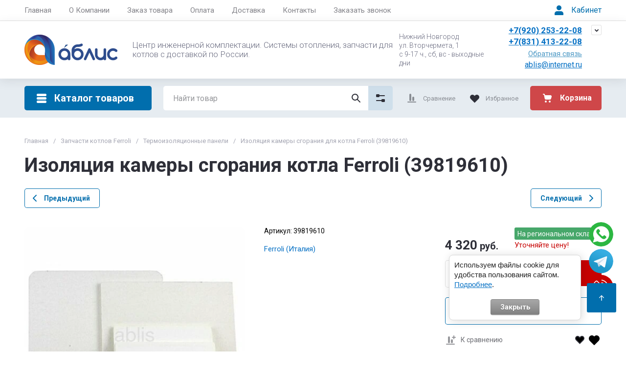

--- FILE ---
content_type: text/html; charset=utf-8
request_url: https://ablis.ru/kupit/zapchasti-dlya-kotlov/izolyaciya-kamery-sgoraniya-ferroli-39819610
body_size: 82412
content:
<!doctype html>
<html lang="ru">

<head>
  <meta charset="utf-8">
  <meta name="robots" content="all">  <link rel="preload" href="/g/libs/jquery/2.2.4/jquery-2.2.4.min.js" as="script">
  <title>Купить изоляцию камеры сгорания котла Ferroli. Артикул: 39819610/ Аблис.</title>
  <meta name="description" content="Изоляция камеры сгорания котла Ferroli. Артикул: 39819610. Отправим транспортной компанией СДЭК в любой регион России. Быстрая доставка. Гарантия качества товара.">
  <meta name="keywords" content="Изоляция камеры сгорания Ferroli (39819610)">
  <meta name="SKYPE_TOOLBAR" content="SKYPE_TOOLBAR_PARSER_COMPATIBLE">
  <meta name="viewport" content="width=device-width, initial-scale=1.0, maximum-scale=1.0, user-scalable=no">
  <meta name="format-detection" content="telephone=no">
  <meta http-equiv="x-rim-auto-match" content="none">

    	
	





			<link rel="preload" as="image" href="/thumb/2/gRIvYh_KtxvmV3lizv1Fyg/750r750/d/39819610.jpg" />

<link rel="preload" href="/g/shop2v2/default/js/shop2v2-plugins.js" as="script">
<link rel="preload" href="/g/shop2v2/default/js/shop2.2.min.js" as="script">

<link rel="preconnect" href="https://fonts.googleapis.com">
<link rel="preconnect" href="https://fonts.gstatic.com" crossorigin>


<meta name="yandex-verification" content="5e4fbd6a11c30a23" />
<link rel='stylesheet' type='text/css' href='/shared/highslide-4.1.13/highslide.min.css'/>
<script type='text/javascript' src='/shared/highslide-4.1.13/highslide-full.packed.js'></script>
<script type='text/javascript'>
hs.graphicsDir = '/shared/highslide-4.1.13/graphics/';
hs.outlineType = null;
hs.showCredits = false;
hs.lang={cssDirection:'ltr',loadingText:'Загрузка...',loadingTitle:'Кликните чтобы отменить',focusTitle:'Нажмите чтобы перенести вперёд',fullExpandTitle:'Увеличить',fullExpandText:'Полноэкранный',previousText:'Предыдущий',previousTitle:'Назад (стрелка влево)',nextText:'Далее',nextTitle:'Далее (стрелка вправо)',moveTitle:'Передвинуть',moveText:'Передвинуть',closeText:'Закрыть',closeTitle:'Закрыть (Esc)',resizeTitle:'Восстановить размер',playText:'Слайд-шоу',playTitle:'Слайд-шоу (пробел)',pauseText:'Пауза',pauseTitle:'Приостановить слайд-шоу (пробел)',number:'Изображение %1/%2',restoreTitle:'Нажмите чтобы посмотреть картинку, используйте мышь для перетаскивания. Используйте клавиши вперёд и назад'};</script>

<!-- 46b9544ffa2e5e73c3c971fe2ede35a5 -->
<script type='text/javascript' src='/shared/s3/js/lang/ru.js'></script>
<script type='text/javascript' src='/shared/s3/js/common.min.js'></script>
<link rel='stylesheet' type='text/css' href='/shared/s3/css/calendar.css' /><link rel="icon" href="/favicon.svg" type="image/svg+xml">

<!--s3_require-->
<link rel="stylesheet" href="/g/basestyle/1.0.1/user/user.css" type="text/css"/>
<link rel="stylesheet" href="/g/basestyle/1.0.1/cookie.message/cookie.message.css" type="text/css"/>
<link rel="stylesheet" href="/g/basestyle/1.0.1/user/user.gray.css" type="text/css"/>
<script type="text/javascript" src="/g/basestyle/1.0.1/user/user.js" async></script>
<script type="text/javascript" src="/g/libs/jquery/2.2.4/jquery-2.2.4.min.js"></script>
<link rel="stylesheet" href="/g/basestyle/1.0.1/cookie.message/cookie.message.gray.css" type="text/css"/>
<script type="text/javascript" src="/g/basestyle/1.0.1/cookie.message/cookie.message.js" async></script>
<!--/s3_require-->

<!--s3_goal-->
<script src="/g/s3/goal/1.0.0/s3.goal.js"></script>
<script>new s3.Goal({map:[], goals: [], ecommerce:[{"ecommerce":{"detail":{"products":[{"id":"525078307","name":"Изоляция камеры сгорания для котла Ferroli (39819610)","price":4320,"brand":"Ferroli (Италия)","category":"Термоизоляционные панели"}]}}}]});</script>
<!--/s3_goal-->




	
	<script type="text/javascript" src="/g/shop2v2/default/js/shop2v2-plugins.js"></script>

	<script type="text/javascript" src="/g/shop2v2/default/js/shop2.2.min.js"></script>


	<script src="/g/templates/shop2/2.130.2/default-3/js/paginationscroll.js"></script>

<script type="text/javascript">shop2.init({"productRefs": [],"apiHash": {"getPromoProducts":"8095edc08e7bae131b4116afc04c9486","getSearchMatches":"8a4dc205a7a8080d2636e94b8202b722","getFolderCustomFields":"4b7ae6b0d13fbabbe8d13aecd5d26717","getProductListItem":"c00765feaf860681117347135074103b","cartAddItem":"9119ba9ff523c054cb6394856a311102","cartRemoveItem":"89439cf59303530c70b95c8073f5c548","cartUpdate":"5f97d32ce6b8f86816dec7bccdac67a1","cartRemoveCoupon":"4713d2a927ebdadcb2b2d220220d4f7c","cartAddCoupon":"a06661462c1b5a15719c8c22d1a3f553","deliveryCalc":"e03eefd75b65a2e44f125513627e1bf6","printOrder":"ebabda8ffd4685b0b6500fce4663d338","cancelOrder":"5993823cdbfbd47f928b444b41c57fa4","cancelOrderNotify":"ee37b829fc617616011b834cfd41611e","repeatOrder":"2f5cb2c5e8df589177ceb6be1565bdfa","paymentMethods":"dcf39bb0d934467a72373d879c012ba1","compare":"bd1f30a012f74a353e6de6126d7b4db8"},"hash": null,"verId": 1135328,"mode": "product","step": "","uri": "/ablis.ru","IMAGES_DIR": "/d/","my": {"gr_cart_preview_text":true,"gr_cart_preview_icons":true,"gr_orders_shop2_btn":true,"show_product_unit":false,"gr_promo_actions":true,"gr_show_price_in_pricelist":true,"gr_selected_theme":2,"gr_schema_org":true,"gr_thumbs_height":"600","gr_thumbs_width":"600","gr_info_form":true,"gr_cart_question":true,"gr_compare_icons":true,"gr_favorite":true,"gr_collections_lazy":true,"gr_main_blocks_lazy":true,"gr_product_share_lazy":true,"gr_main_blocks_ajax":false,"gr_popup_compare":true,"gr_responsive_tabs_2":true,"gr_select_wrapper":true,"new_alias":"\u041d\u043e\u0432\u0438\u043d\u043a\u0430","special_alias":"\u0410\u043a\u0446\u0438\u044f","buy_alias":"\u0412 \u043a\u043e\u0440\u0437\u0438\u043d\u0443","buy_mod":true,"buy_kind":true,"on_shop2_btn":true,"show_sections":true,"lazy_load_subpages":true,"gr_amount_flag":true,"gr_collections_one_click":true,"gr_collections_columns_class":true,"gr_collections_params":false,"gr_collections_compare":true,"gr_collections_amount":true,"gr_collections_vendor":true,"gr_product_list_titles":true,"gr_product_list_title":true,"gr_product_list_price":true,"gr_product_list_amount":true,"gr_images_size":true,"gr_images_view":true,"gr_images_lazy_load":true,"gr_sliders_autoplay":true,"gr_one_click_btn":"\u041a\u0443\u043f\u0438\u0442\u044c \u0432 1 \u043a\u043b\u0438\u043a","gr_amount_min_top":true,"gr_options_more_btn":"\u041f\u0430\u0440\u0430\u043c\u0435\u0442\u0440\u044b","gr_product_print":true,"gr_product_options_more_btn":"\u0412\u0441\u0435 \u043f\u0430\u0440\u0430\u043c\u0435\u0442\u0440\u044b","gr_product_nav_prev":"\u041f\u0440\u0435\u0434\u044b\u0434\u0443\u0449\u0438\u0439","gr_product_nav_next":"\u0421\u043b\u0435\u0434\u0443\u044e\u0449\u0438\u0439","gr_product_quick_view":true,"gr_product_columns_class":true,"gr_product_item_wrap":true,"gr_product_list_main":true,"gr_thumbs_vendor":true,"gr_thumbs_one_click":true,"gr_cart_info_in_total":true,"gr_cart_titles":true,"gr_cart_show_discount_sum":true,"gr_cart_show_discounts_applied":true,"gr_cart_auth_remodal":true,"gr_cart_coupon_remodal":false,"gr_cart_coupon_placeholder":"\u041f\u0440\u043e\u043c\u043e\u043a\u043e\u0434","gr_coupon_popup_btn":"\u041f\u0440\u0438\u043c\u0435\u043d\u0438\u0442\u044c \u043a\u0443\u043f\u043e\u043d","gr_cart_options_more_btn":"\u041f\u0430\u0440\u0430\u043c\u0435\u0442\u0440\u044b","gr_cart_registration_title":"\u041a\u0443\u043f\u0438\u0442\u044c \u0431\u0435\u0437 \u0440\u0435\u0433\u0438\u0441\u0442\u0440\u0430\u0446\u0438\u0438","gr_filter_max_count":5,"gr_filter_unwrap_sorting":false,"gr_filter_go_result":true,"gr_filter_color_btn":true,"gr_filter_placeholders":true,"gr_filter_range_slider":false,"gr_filter_remodal_btn":"\u0424\u0438\u043b\u044c\u0442\u0440","gr_filter_reset_text":"\u0421\u0431\u0440\u043e\u0441\u0438\u0442\u044c","gr_filter_header":"\u0424\u0438\u043b\u044c\u0442\u0440 \u043f\u043e\u0434\u0431\u043e\u0440\u0430","gr_sorting_no_filter":true,"gr_filter_remodal":false,"gr_login_form_placeholder":true,"gr_search_placeholder":"\u041d\u0430\u0439\u0442\u0438 \u0442\u043e\u0432\u0430\u0440","gr_search_form_title":"\u041f\u043e\u0434\u0431\u043e\u0440 \u043f\u043e \u043f\u0430\u0440\u0430\u043c\u0435\u0442\u0440\u0430\u043c","gr_search_form_range_slider":false,"gr_sorting_title":"\u0421\u043e\u0440\u0442\u0438\u0440\u043e\u0432\u0430\u0442\u044c","gr_sorting_default":"\u041f\u043e \u0443\u043c\u043e\u043b\u0447\u0430\u043d\u0438\u044e","gr_sorting_item_default":"\u041f\u043e \u0443\u043c\u043e\u043b\u0447\u0430\u043d\u0438\u044e","gr_sorting_by_price_desc":"\u0426\u0435\u043d\u0430 - \u0443\u0431\u044b\u0432\u0430\u043d\u0438\u0435","gr_sorting_by_price_asc":"\u0426\u0435\u043d\u0430 - \u0432\u043e\u0437\u0440\u0430\u0441\u0442\u0430\u043d\u0438\u0435","gr_sorting_by_name_desc":"\u041d\u0430\u0437\u0432\u0430\u043d\u0438\u0435 - \u042f-\u0410","gr_sorting_by_name_asc":"\u041d\u0430\u0437\u0432\u0430\u043d\u0438\u0435 - \u0410-\u042f","gr_footer_menu_fix":true,"hide_in_filter":["special","new"],"hide_in_search":["special","new"]},"shop2_cart_order_payments": 6,"cf_margin_price_enabled": 0,"buy_one_click_api_url": "/-/x-api/v1/public/?method=form/postform&param[form_id]=8900841&param[tpl]=global:shop2.form.minimal.tpl&param[hide_title]=0&param[placeholdered_fields]=0","maps_yandex_key":"","maps_google_key":""});shop2.facets.enabled = true;</script>







	    
        <style>
            .timer-block__btn a,.timer-block__close{cursor:pointer;-moz-appearance:none;text-align:center}.timer-block__btn a:before,.timer-block__close:before{content:'';top:0;visibility:hidden;left:0;right:0;bottom:0}html{font-family:sans-serif;-ms-text-size-adjust:100%;-webkit-text-size-adjust:100%;overflow-y:scroll}body{margin:0}/*! CSS Used from: Embedded */svg:not(:root){overflow:hidden}.timer-block__close{z-index:1;display:inline-flex;align-items:center;justify-content:center;text-decoration:none;-webkit-appearance:none;background-clip:border-box}.timer-block__close:before{position:absolute;z-index:-1;opacity:0;background:var(--gr_btn_overlay_15)}.timer-block__close,.timer-block__close:active:before,.timer-block__close:active:before{background:var(--gr_btn_overlay_a_05)}.timer-block__close{width:50px;height:50px;min-height:50px;border-radius:var(--gr_icon_btn_radius);font-size:0;padding:0;border:none;background:var(--gr_icon_btn_3_bg)}.timer-block__close:before{border-radius:var(--gr_icon_btn_radius);display:none}.timer-block__close:active,.timer-block__close:active svg{fill:var(--gr_icon_btn_3_icon_a)}.timer-block__close svg{fill:var(--gr_icon_btn_3_icon)}a{background-color:transparent;text-decoration:underline;color:var(--on_gr_bg_link)}.timer-block__btn a{position:relative;z-index:1;display:inline-flex;align-items:center;justify-content:center;height:auto;min-height:auto;-webkit-appearance:none;background-clip:border-box;border-radius:var(--gr_btn_radius)}.timer-block__btn a:before{position:absolute;z-index:-1;border-radius:var(--gr_btn_radius);opacity:0;background:var(--gr_btn_overlay_15)}.timer-block__btn a,.timer-block__btn a{font-size:16px;line-height:1.125;padding:15px 30px;font-weight:var(--font1_700);font-family:var(--font1);color:var(--gr_btn_1_text)}.timer-block.timer_inverse .timer-block__btn a{color:var(--gr_btn_2_text);border:none;background:var(--gr_accent)}.invert_header_top .timer-block{border-bottom:none}.timer-block{background:var(--gr_bg);z-index:15;border-bottom:1px solid var(--on_gr_bg_border_12)}.timer-block.timer_bottom{position:fixed;left:0;right:0;bottom:0;z-index:1000;border:none}.timer-block.timer_inverse{background:var(--gr_primary);border:none}.timer-block.timer_inverse .timer-block__title{color:var(--on_gr_primary_text)}.timer-block.timer_inverse .timer-block__desc{color:var(--on_gr_primary_text_7)}.timer-block.timer_inverse .timer-block__date .gr-timer-elem .gr-timer-number{color:var(--on_gr_primary_text_dark);background:var(--on_gr_primary_bg)}.timer-block.timer_inverse .timer-block__date .gr-timer-elem:last-child .gr-timer-number,.timer-block__date .gr-timer-elem:last-child .gr-timer-number{color:var(--gr_accent)}.timer-block.timer_inverse .timer-block__date .gr-timer-delim{opacity:.5}.timer-block.timer_inverse .timer-block__date .gr-timer-delim svg{fill:var(--on_gr_primary_text)}.timer-block.timer_inverse .timer-block__close svg,.timer-block.timer_inverse .timer-block__close svg:active,.timer-block.timer_inverse .timer-block__close svg:hover{fill:var(--on_gr_primary_icon)}.timer-block__inner{position:relative;min-height:80px;padding:0 30px}.timer-block__body{margin:0 auto;max-width:1024px;display:flex;justify-content:center;padding:15px 0}.timer-block__body.no_timer_block .timer-block__text{margin-right:0}.timer-block__close{position:absolute;right:15px;top:50%;transform:translateY(-50%)}.timer-block__close svg{display:none;width:20px;height:20px}.timer-block__close svg.gr_big_icon{width:30px;height:30px;display:block}.timer-block__close svg.gr_small_icon{display:none}.timer-block__left{margin-right:50px;flex:0 1 auto;display:flex;flex-direction:column}.timer-block__right{display:flex;align-items:center;justify-content:center;flex:0 1 auto}.timer-block__date{margin:auto 0;display:flex;align-items:center}.timer-block__date .gr-timer-elem .gr-timer-number{display:block;text-align:center;font-size:18px;line-height:50px;width:50px;height:50px;color:var(--on_gr_bg_acc_text);font-family:var(--font2);font-weight:var(--font2_700);background:var(--gr_primary_05);border-radius:var(--gr_btn_radius)}.timer-block__date .gr-timer-delim svg.gr_small_icon,.timer-block__date .gr-timer-elem em{display:none}.timer-block__date .gr-timer-delim{margin:0 4px;font-size:0;width:2px;height:12px;opacity:.2}.timer-block__date .gr-timer-delim svg{width:2px;height:12px;fill:var(--on_gr_bg_acc_text)}.timer-block__text{margin-right:auto}.timer-block__text+.timer-block__btn{margin-left:50px}.timer-block__title{color:var(--on_gr_bg_acc_text);font-size:18px;line-height:1.1;font-family:var(--font2);font-weight:var(--font2_500)}.timer-block__title+.timer-block__desc{padding-top:6px}.timer-block__desc{color:var(--on_gr_bg_sec_text);font-size:14px;line-height:1.2}.timer-block__btn{margin-left:auto;max-width:200px}.timer-block__btn a{min-width:160px;max-width:200px;background-color:var(--gr_primary)}@media (max-width:1260px){.timer-block__close{width:36px;height:36px;min-height:36px;right:12px}.timer-block__body{max-width:100%;padding:15px 40px 15px 0}.timer-block__left{margin-right:30px}.timer-block__text+.timer-block__btn{margin-left:30px}}@media (max-width:1023px){.timer-block__inner{min-height:0}.timer-block__body{flex-direction:column;padding:15px 0}.timer-block__close{top:15px;margin-top:0;transform:none}.timer-block__left{margin:0;align-items:center}.timer-block__left+.timer-block__right{margin-top:10px}.timer-block__right{padding-right:30px}.timer-block__btn a{min-width:160px}}@media (max-width:767px){.timer-block__close{min-height:30px;top:0;right:0;width:46px;height:46px}.timer-block__btn a{font-size:14px;line-height:1.2;padding:11px 16px;max-width:100%;min-width:0}.timer-block__inner{padding:0 20px}.timer-block__close svg{display:block}.timer-block__close svg.gr_big_icon{display:none}.timer-block__right{flex-direction:column;padding-right:0;text-align:center}.timer-block__date .gr-timer-elem .gr-timer-number{width:36px;height:36px;line-height:36px;font-size:16px}.timer-block__text{width:100%;margin-right:0}.timer-block__text+.timer-block__btn{margin-left:0;margin-top:10px}.timer-block__btn{max-width:100%;width:auto}}@media (max-width:375px){.timer-block__btn a{line-height:1;padding:14px 16px}}@media print{*{background:0 0!important;color:#000!important;text-shadow:none!important}a,a:visited{text-decoration:underline}a[href]:after{content:" (" attr(href) ")"}}
        </style>
    




<style>
#search-result { display: none;}
button{padding:0;background:0 0;border:none;outline:0}.header-bottom .nav_menu.hideOverflow{width:100%;max-width:60%}.remodal-overlay,.remodal-wrapper{display:none}.gr_images_lazy_load *,.gr_lazy_load_block *{display:none!important}.folder-block{opacity:0;visibility:hidden}.top-slider__item:not(:first-child),.top_menu ul{display:none}.hideOverflow{white-space:nowrap;overflow:hidden}.gr_hide_onload *,.gr_hide_onload ::after,.gr_hide_onload ::before{transition:none!important}.gr_hide_onload #search-app.hide_search_popup #search-result,.gr_hide_onload .burger-block,.gr_hide_onload .desktop-folders .site-folders>li ul,.gr_hide_onload .popover,.tns-visually-hidden{display:none!important}html{font-family:sans-serif;overflow-y:scroll}body{margin:0}.hide{display:none}.menu-default,.menu-default li,.menu-default ul{padding:0;margin:0;list-style:none}*{box-sizing:border-box;-webkit-locale:auto}.gr-btn-1,.tns-controls button,.tns-nav button,a.shop2-btn{position:relative;display:inline-flex;align-items:center;justify-content:center;height:auto;min-height:auto;padding:0;text-align:center;-moz-appearance:none;-webkit-appearance:none}.gr-btn-1:active:before,.shop2-btn:active:before,.tns-controls button:active:before,.tns-nav button:active:before,a.shop2-btn:active:before{opacity:1;visibility:visible}.gr-btn-1,.shop2-btn,a.shop2-btn{font-weight:var(--font1_700);font-family:var(--font1);font-size:16px;line-height:1.125;padding:15px 30px}.gr-icon-btn-2-style:before,.tns-controls button:before{display:none}.shop2-product-actions{position:relative;margin-right:-2px;margin-bottom:10px}.shop2-product-actions dl{margin-bottom:0}.shop2-product-actions dl dt{padding:5px 10px;margin-right:2px;font-size:0;min-height:0;display:inline-flex;align-items:center;margin-bottom:2px}.shop2-product-actions dl dt .icon-action{width:20px;height:20px;min-width:20px;align-items:center;display:inline-flex;justify-content:center}body,html{min-width:320px}.shop2-product-actions dl dt .icon-action svg{width:20px;height:20px;display:none}.shop2-product-actions dl dt .icon-action svg.gr_small_icon{display:block}.shop2-product-actions dl dt .name-action{border:none;margin:0 0 0 7px;overflow:hidden;text-overflow:ellipsis;width:calc(100% - 20px - 6px);font-size:14px;line-height:1.2;font-family:var(--font1);font-weight:var(--font1_400);white-space:normal}.shop2-product-actions dl dt.promo-action{vertical-align:top;position:relative;font-size:14px;line-height:1.2}.shop2-product-actions dl dt.promo-action:before{position:absolute;content:'';top:0;left:0;right:0;bottom:0;z-index:-1;opacity:0;visibility:hidden}body .product-flags{font-size:0}body .product-flags__left{display:inline}body .product-flags__item{margin:0 1px 1px 0;font:var(--font1_400) 14px/1.2 var(--font1);vertical-align:top;display:inline-block}body .product-flags__item span{padding:6px 12px 5px;text-align:center;vertical-align:top;display:inline-block}html{font-size:16px}body{position:relative;text-align:left;font-family:var(--font1);font-weight:var(--font1_400);line-height:1.5}.gr-svg-icon{width:30px;height:30px}.gr-svg-icon.gr_big_icon,.gr-svg-icon.gr_small_icon{display:none}.gr-svg-icon.gr_small_icon{width:20px;height:20px}.gr-svg-icon.gr_big_icon{width:40px;height:40px}.block_padding{padding:0 50px}.block_width{margin:0 auto;max-width:1700px}.site__wrapper{min-height:100%;margin:auto;display:flex;flex-direction:column}.site-container{flex:1 0 auto}.site-main__inner{padding:40px 0}.site-header{flex:none}.site-header__inner{display:flex;flex-direction:column}.site-header .header-top__top_in{display:flex;align-items:center}.site-header .header-top .login-btn{margin-left:24px}.site-header .header-top .login-btn__inner{font:var(--font1_400) 16px 87% var(--font1);display:flex;align-items:center}.site-header .header-top .login-btn__inner svg{order:-1;margin-right:10px}.site-header .menu-wrap{flex:1 0 1%}.site-header .top-menu{margin:0;padding:0;list-style:none;font-size:0}.site-header .top-menu .has .folder_icon,.site-header .top-menu .has .menu-back{display:none}.site-header .top-menu>li{display:inline-block;vertical-align:top;position:relative}.site-header .top-menu>li:first-child>a{padding-left:0}.site-header .top-menu>li>a{display:block;padding:10px 18px;font-size:15px}.site-header .top-menu ul{position:absolute;display:none;list-style:none;margin:0;padding:20px;top:100%;left:0;width:250px;z-index:620}.site-header .top-menu ul li{display:block;position:relative}.site-header .top-menu ul li a{display:block;padding:10px 0;font-size:14px}.site-header .site-header-middle{position:relative;z-index:13}.site-header .site-header-middle__body{padding:21px 0;display:flex;align-items:center;justify-content:space-between}.site-header .site-header-middle__center{width:240px;text-align:center;margin-left:auto}.site-header .site-header-middle__center .site-address{text-align:left;vertical-align:top;display:inline-block}.site-header .site-header-middle__center .site-address__work{font-family:var(--font1);font-weight:var(--font1_500);font-size:14px;line-height:1.15;margin-top:5px}.site-header .site-header-middle__center .site-address__body{font-size:14px;line-height:1.29;font-family:var(--font1);font-weight:var(--font1_300)}.site-header .site-header-middle__right{margin:-10px 0;width:auto;display:flex;flex-wrap:wrap;align-items:flex-end;justify-content:center;flex-direction:column;padding-left:30px}.site-header .site-info{display:inline-flex;align-items:center;width:100%}.site-header .site-info__logo{font-size:0;margin-right:31px;flex:0 0 auto}.site-header .site-info__logo img{width:auto;height:auto}.site-header .site-info__body{flex:1 1 auto}.site-header .site-info__name{font-size:24px;line-height:1.375;font-family:var(--font2);font-weight:var(--font2_700)}.site-header .site-info__name+.site-info__desc{margin-top:4px}.site-header .site-info__desc{font-size:17px;line-height:1.16;font-weight:var(--font1_300)}.site-header .header-contacts{position:relative;margin-top:0;margin-bottom:5px}.site-header .header-contacts.has_popup_btn{padding-right:40px}.site-header .header-contacts__icon{position:absolute;right:0;top:-3px;width:21px;height:21px;align-items:center;display:inline-flex}.site-header .header-contacts__icon svg{width:20px;height:20px;margin:auto}.site-header .header-contacts__item{max-width:300px;display:flex;align-items:flex-end}.site-header .header-contacts__item-left{flex:0 0 auto;display:flex;align-items:center;margin-right:14px;margin-bottom:1px;position:relative;top:-4px}.site-header .header-contacts__item-right{flex:0 1 auto}.site-header .header-contacts__link{font-size:0;margin-left:10px}.site-header .header-contacts__link:first-child{margin-left:0}.site-header .header-contacts__link img{max-width:22px;max-height:22px}.site-header .header-contacts__number{font-size:17px;line-height:1;font-family:var(--font2);font-weight:var(--font2_700);margin-bottom:6px}.site-header .header-callback-btn{display:flex;justify-content:flex-end}.site-header .header-callback-btn a{font-family:var(--font1);font-weight:var(--font1_400);font-size:15px;line-height:143%;text-decoration-line:underline}.cart-prew-btn{height:50px;max-width:248px;display:flex;align-items:center;position:relative;margin-left:24px}.cart-prew-btn .gr-cart-preview-title{display:none;font-family:var(--font2);font-weight:var(--font2_700);font-size:16px;line-height:1}.cart-prew-btn .gr-cart-total-amount{font-weight:var(--font2_500);font-family:var(--font2);font-size:11px;line-height:25px;min-width:25px;padding:0 3px;text-align:center;flex:none;position:relative;order:8;margin-left:11px}.cart-prew-btn .gr-cart-total-sum{font-weight:var(--font2_700);font-family:var(--font2);font-size:16px;line-height:87%;order:3;position:relative;text-align:center;flex:1 0 1%;display:flex;white-space:nowrap;margin-top:3px}.cart-prew-btn .gr-cart-total-sum span{margin-left:5px;font-size:16px}.cart-prew-btn i{order:-1;margin:0 11px 0 0;flex:none;display:block}.cart-prew-btn i svg{display:block}.cart-prew-btn i svg.gr_small_icon{display:none}.cart-prew-btn.cart-add-btn{padding:10px 20px}.cart-prew-btn.cart-add-btn .cart-prew-btn-text{flex:1 0 1%;text-align:center}.site-fixed-top-wrapper{min-height:80px;width:100%;max-width:none}.site-header-bottom__inner{padding:15px 0;display:flex;align-items:flex-start}.site-header-bottom .top-btns,.site-header-bottom__left{align-items:center;display:flex}.site-header-bottom .top-btns{height:50px;flex:none;margin-left:auto}.site-header-bottom .top-btns .compare-favorit-inner{display:flex}.site-header-bottom .gr-login-btn-wrap{display:none;margin-left:20px}.site-header-bottom .gr-login-btn-wrap .login-btn{width:40px;height:40px;display:flex;align-items:center;justify-content:center}.site-header-bottom .gr-compare-btn:not(.active) .gr-compare-btn-amount{display:none}.site-header-bottom .gr-compare-btn-wrap{margin-left:24px;display:flex;align-items:stretch}.site-header-bottom .gr-compare-btn-wrap .gr-compare-btn{font-family:var(--font2);font-weight:var(--font2_400);font-size:13px;line-height:1;position:relative;padding:0 0 0 38px;min-height:50px;display:flex;align-items:center}.site-header-bottom .gr-compare-btn-wrap .gr-compare-btn-amount{min-width:25px;height:25px;font-size:11px;line-height:25px;text-align:center;margin-left:15px}.site-header-bottom .gr-compare-btn-wrap svg{position:absolute;top:50%;left:0;transform:translateY(-50%)}.site-header-bottom .favorite-block-wrap{margin-left:24px;display:flex;align-items:stretch}.site-header-bottom .favorite-block-wrap .favorite-block.is-null .favorite-count{display:none}.site-header-bottom .favorite-block-wrap .favorite-btn{font-family:var(--font2);font-weight:var(--font2_400);font-size:13px;line-height:1;position:relative;padding:0 0 0 38px;min-height:50px;display:flex;align-items:center}.site-header-bottom .favorite-block-wrap .favorite-count{min-width:25px;height:25px;font-size:11px;line-height:25px;text-align:center;margin-left:15px}.site-header-bottom .favorite-block-wrap svg{position:absolute;top:50%;left:0;transform:translateY(-50%)}.gr_search-site-unit{height:50px;display:flex;width:100%;z-index:300}.gr_search-site-unit .search_container{height:100%;position:static;display:flex;width:100%}.gr_search-site-unit #search-app{width:100%}.gr_search-site-unit form{height:100%;position:relative;display:flex;width:100%}.gr_search-site-unit form input[type=text]{height:100%;border:none;width:100%;padding:0 60px 0 20px}.gr_search-site-unit form button{width:50px;font-size:0;border:0;padding:10px;display:flex;justify-content:center;align-items:center;position:absolute;right:0;top:0;bottom:0}.gr_search-site-unit form button span{width:30px;height:30px;padding:0;display:inline-block}.gr_search-site__param-btn{padding:0 30px;display:flex;align-items:center}.gr_search-site__param-btn .gr_search-site__param-btn__text{font-family:var(--font1);font-weight:var(--font1_700);font-size:16px;line-height:1;margin-right:11px;white-space:nowrap}.gr_search-site__param-btn span{display:inline-block;font-size:0}.gr_search-site-container__wrap{padding-right:0;position:relative;width:100%}.gr_search-site-container__inner{height:50px;display:flex;width:100%}.folder-btn__burger{display:none;position:absolute;top:0;left:0;right:0;bottom:0}.header_folder_wrap{margin-right:24px;position:relative}.header_folder_wrap .folder-btn{position:relative;width:300px;z-index:560;padding:0}.header_folder_wrap .folder-btn:before{z-index:4}.header_folder_wrap .folder-btn .header-burger-btn{display:none;position:absolute;top:0;left:0;right:0;bottom:0;z-index:12}.header_folder_wrap .folder-btn__title{display:flex;width:100%;align-items:center;height:50px;padding:0 20px;position:relative;z-index:10;font-family:var(--font2);font-weight:var(--font2_700);font-size:20px;line-height:135%}.header_folder_wrap .folder-btn__icon{margin-right:11px;font-size:0;display:inline-block;height:30px}.desktop-folders .more-folders,.desktop-folders .site-folders>li>a{font-weight:var(--font1_500);font-size:15px;font-family:var(--font1)}.header_folder_wrap .folder-btn__icon_mob{display:none}.desktop-folders{position:absolute;left:0;top:calc(100% + 17px);width:300px;max-height:9999px;z-index:351}.desktop-folders .site-folders{margin:0;list-style:none}.desktop-folders__body{min-height:450px;display:flex;flex-direction:column;justify-content:space-between}.desktop-folders .more-folders{padding:18px 20px;width:100%;display:flex}.desktop-folders .more-folders__inner{width:100%;display:flex;align-items:center}.desktop-folders .more-folders .more-folders__icon .gr-svg-icon,.desktop-folders .more-folders .read_more_close{display:none}.desktop-folders .more-folders .more-folders__icon{margin-left:10px}.desktop-folders .more-folders .more-folders__icon .gr-svg-icon.gr_small_icon{display:block}.desktop-folders .site-folders .parentItem,.desktop-folders .site-folders .parentItem+li:before,.desktop-folders .site-folders>li.hide_item{display:none}.desktop-folders .site-folders>li{position:relative;min-height:47px}.desktop-folders .site-folders>li.has>a .folder_icon{position:absolute;top:50%;right:20px;transform:translateY(-50%)}.desktop-folders .site-folders>li.has>a .folder_icon .gr-svg-icon{display:inline-block}.desktop-folders .site-folders>li.has .folder-back,.desktop-folders .site-folders>li:first-child:before{display:none}.desktop-folders .site-folders>li>a{line-height:17px;min-height:50px;display:block;padding:15px 50px 15px 20px;position:relative}.desktop-folders .site-folders>li ul{display:none}.site-header-under-wrap{padding-bottom:20px}.site-header-under-wrap .site-header-under{position:relative}.site-header-under-wrap .site-header-under .desktop-folders{top:-24px}.site-header-under-wrap .site-header-under .desktop-folders .desktop-folders__body{min-height:474px}.site-header-under-wrap .site-header-under__inner{margin-top:24px;margin-left:324px}.block_slider_product.have_product-day{display:flex;flex-wrap:wrap}.block_slider_product.have_product-day .main-slider{width:calc(100% - 324px)}.block-product-day{margin-left:24px;width:300px;display:flex}.block-product-day .product-day{position:relative;padding:20px;height:100%;width:100%;display:flex;flex-direction:column;justify-content:center}.block-product-day .product-day__top{position:relative;margin-bottom:12px}.block-product-day .product-day__top .product-day__image{position:relative}.block-product-day .product-day__top .product-day__image:after{content:"";width:100%;display:block;padding-top:100%}.block-product-day .product-day__top .product-day__image img{position:absolute;top:0;left:0;right:0;bottom:0;width:100%;height:100%;object-fit:cover;object-position:center}.block-product-day .product-day__top .product-day__flug{position:absolute;top:0;left:0}.block-product-day .product-day__top .product-day__flug .product-flags__item{font-family:var(--font1);font-weight:var(--font1_700);font-size:12px}.block-product-day .product-day__top .product-day__flug .product-flags__item span{white-space:nowrap}.block-product-day .product-day__bottom{position:relative;z-index:10}.block-product-day .product-day__bottom .product-day__name{font-family:var(--font1);font-weight:var(--font1_400);font-size:14px;line-height:120%;margin-bottom:12px;position:relative;z-index:1}.block-product-day .product-day__bottom .shop2-product-actions{margin-bottom:12px}.block-product-day .product-day__bottom .shop2-product-actions dl dt .name-action{font-size:13px;line-height:1.2}.block-product-day .product-day__bottom .shop2-product-actions dt.promo-action:before{display:none}.block-product-day .product-day__bottom .price-current{font-size:0;font-family:var(--font2);font-weight:var(--font2_700)}.block-product-day .product-day__bottom .price-current strong{display:inline-block;font-size:20px;line-height:1;font-weight:var(--font2_700)}.block-product-day .product-day__bottom .price-current span{font-size:15px;line-height:1;padding-left:5px}.block-product-day .product-day__bottom .price-old{font-size:0;margin-bottom:2px;font-family:var(--font2);font-weight:var(--font2_500);vertical-align:top;display:inline-block}.block-product-day .product-day__bottom .price-old span strong{font-size:15px;line-height:1;font-weight:var(--font2_500)}.block-product-day .product-day__bottom .price-old span span{font-size:12px;line-height:1;padding-left:5px}.main-slider{overflow:hidden;height:450px;position:relative}.main-slider .tns-controls{position:absolute;top:50%;left:20px;right:20px;z-index:11;transform:translateY(-50%);display:flex;justify-content:space-between}.main-slider .tns-nav{position:absolute;bottom:60px;left:110px;margin-top:0}.block_cover{background-size:cover;background-position:50%;background-repeat:no-repeat}.main-slider__item_in{position:relative;display:block;height:450px}.main-slider__image{position:absolute;top:0;left:0;right:0;bottom:0;display:block;font-size:0}.main-slider__image:after{padding-top:60%}.main-slider__image img{position:absolute;top:0;left:0;max-width:none;width:100%;height:100%;object-fit:cover;object-position:50% 50%}.main-slider__info{position:absolute;top:20px;left:70px;right:70px;bottom:90px;z-index:5;padding:76px 40px 40px;display:flex;flex-direction:column;align-items:flex-start;justify-content:center}.main-slider__title{display:block;font-size:30px;line-height:1.3;font-weight:var(--font2_700);font-family:var(--font2)}.main-slider__text{display:block;font-size:20px;line-height:1.1;font-family:var(--font1);font-weight:var(--font1_400)}.main-slider .main-slider__title+.main-slider__text{padding-top:5px}.main-slider__btn{margin-top:30px}@media (max-width:1420px){.header_folder_wrap .folder-btn{width:270px}.desktop-folders{width:260px}.desktop-folders__body{min-height:370px}.site-header-under-wrap .site-header-under .desktop-folders .desktop-folders__body{min-height:393px}.site-header-under-wrap .site-header-under__inner{margin-left:284px}.block_slider_product.have_product-day .main-slider{width:calc(100% - 224px)}.block-product-day{width:200px}.block-product-day .product-day{padding:15px}.main-slider__item_in{height:370px}}@media (max-width:1366px){.block_width{max-width:1280px}.gr_search-site__param-btn{padding:0 10px}.gr_search-site__param-btn .gr_search-site__param-btn__text{display:none}}@media (max-width:1260px){.block_padding{padding:0 30px}.site-main__inner{padding:30px 0}.cart-prew-btn.cart-add-btn{padding-right:10px}.site-fixed-top-wrapper{min-height:70px}.site-header-bottom__inner{padding:10px 0}.folder-btn__burger{display:flex;z-index:12}.desktop-folders .more-folders,.desktop-folders__body,.header_folder_wrap .folder-btn.home_folder_btn:after,.header_folder_wrap .folder-btn__title .folder-btn__text{display:none}.header_folder_wrap .folder-btn{width:50px}.header_folder_wrap .folder-btn__title{padding:0 10px 0 8px;height:46px}.header_folder_wrap .folder-btn__icon{margin-right:0}.desktop-folders{top:calc(100% + 10px);min-height:auto}.desktop-folders__body{min-height:auto}.desktop-folders .site-folders>li.hide_item{display:block}.site-header-under-wrap{padding-bottom:15px}.site-header-under-wrap .site-header-under__inner{margin-left:0}.block_slider_product.have_product-day .main-slider{width:calc(100% - 264px)}.block-product-day{width:240px}.block-product-day .product-day__top .product-day__image:after{padding-top:81%}.main-slider__title{font-size:26px}.main-slider__text{font-size:18px}}@media (max-width:1100px){.desktop-folders .more-folders{margin-left:20px}.desktop-folders .site-folders>li.has>a .folder_icon{right:20px}.desktop-folders .site-folders>li>a{padding:13px 50px 13px 20px;font-size:15px}}@media (max-width:1024px){.cart-prew-btn,.site-header-bottom .gr-compare-btn-wrap{margin-left:20px}.site-header-bottom .favorite-block-wrap .favorite-btn,.site-header-bottom .gr-compare-btn-wrap .gr-compare-btn{font-size:0;padding-left:34px}.site-header .header-top{display:none}.site-fixed-top-wrapper{order:-1}.site-fixed-top-wrapper .site-header-bottom-wrap{order:0}.site-header-bottom-wrap{order:-1}.site-header-bottom .top-btns{height:48px}.site-header-bottom .gr-login-btn-wrap{display:block}.site-header-bottom .gr-compare-btn-wrap .gr-compare-btn-amount{margin-left:8px}.site-header-bottom .favorite-block-wrap{margin-left:20px}.site-header-bottom .favorite-block-wrap .favorite-count{margin-left:8px}.folder-btn__burger{display:none}.header_folder_wrap .folder-btn .header-burger-btn{display:block}}@media (max-width:1023px){.cart-prew-btn.cart-add-btn .cart-prew-btn-text,.site-header .site-header-middle__center{display:none}.site-header .top-menu>li>a{font-size:14px;padding:12px 7.5px}.site-header .site-info__name{font-size:20px}.cart-prew-btn i{margin:0}.site-header-bottom .favorite-block-wrap .favorite-btn,.site-header-bottom .gr-compare-btn-wrap .gr-compare-btn{padding-left:25px}.site-header-under-wrap{padding-bottom:10px}.block_slider_product.have_product-day{flex-direction:column}.block_slider_product.have_product-day .main-slider{width:100%}.block-product-day{width:100%;margin-top:24px;margin-left:0}.block-product-day .product-day{flex-direction:row;justify-content:flex-start;align-items:stretch}.block-product-day .product-day__top{width:107px;margin-bottom:0;margin-right:24px;display:flex;align-items:center}.block-product-day .product-day__top .product-day__image{width:100%}.block-product-day .product-day__top .product-day__image:after{padding-top:100%}.block-product-day .product-day__bottom .price-current strong{font-size:18px;line-height:1}.block-product-day .product-day__bottom .price-current span{padding-left:4px}.main-slider__item_in{height:307px}.main-slider__info{top:0;left:65px;right:65px;bottom:30px;padding:20px 40px}.main-slider__title{font-size:24px;line-height:118%}.main-slider__text{font-size:16px;line-height:1.2}.main-slider__btn{font-size:15px;padding:13px 16px}}@media (max-width:767px){.shop2-product-actions dl dt.promo-action{font-size:13px}.block_padding{padding:0 20px}.site-main__inner{padding:24px 0}.site-header__inner{padding:0;display:flex;flex-direction:column}.site-header .site-header-middle__body{padding:20px 0;flex-direction:column}.site-header .site-header-middle__right{margin:0;padding-left:0}.site-header .site-info{flex-direction:column}.site-header .site-info__logo{margin-right:0;margin-bottom:10px}.site-header .site-info__name{font-size:18px}.site-header .site-info__name+.site-info__desc{margin-top:2px}.site-header .site-info__desc{font-size:14px}.site-header .header-contacts{display:flex;align-items:center;margin-top:10px}.gr_search-site-container__wrap,.header_folder_wrap .folder-btn__icon,.site-header .header-callback-btn,.site-header .header-contacts__item-left{display:none}.header_folder_wrap .folder-btn__icon_mob,.main-slider__image:after{display:flex}.site-header .header-contacts__item{align-items:center}.site-header .header-contacts__number{margin-bottom:0;font-size:16px}.cart-prew-btn{z-index:10;height:46px;margin-left:16px}.cart-prew-btn.cart-add-btn{padding:5px 13px}.site-header-bottom .top-btns{height:46px;flex:1 0 1%;justify-content:right}.site-header-bottom .gr-login-btn-wrap{margin-left:auto}.site-header-bottom .favorite-block-wrap,.site-header-bottom .gr-compare-btn-wrap{margin-left:16px}.site-header-bottom .gr-compare-btn-wrap .gr-compare-btn{min-height:46px;line-height:100%}.site-header-bottom .favorite-block-wrap .favorite-btn{min-height:46px}.header_folder_wrap .folder-btn{width:46px}.block-product-day .product-day__bottom .price-old{margin-bottom:1px}.block-product-day .product-day__bottom .price-old span strong{font-size:14px}.main-slider__item_in{height:auto}.main-slider__image{position:relative;top:auto;left:auto;right:auto;bottom:auto}.main-slider__info{top:0;left:0;right:0;bottom:0;padding:30px 20px}.main-slider__title{font-size:17px;line-height:118%}.main-slider__text{font-size:14px}.main-slider__btn{font-size:0;line-height:0;padding:0;margin:0;background:0 0;position:absolute;top:0;left:0;right:0;bottom:0}}@media (max-width:375px){.cart-prew-btn{height:42px}.cart-prew-btn .gr-cart-total-amount{margin-left:7px}.site-header-bottom .top-btns{height:42px}.site-header-bottom .gr-login-btn-wrap{display:none}.site-header-bottom .favorite-block-wrap .favorite-btn,.site-header-bottom .gr-compare-btn-wrap .gr-compare-btn{min-height:42px}.header_folder_wrap{margin-right:0}.header_folder_wrap .folder-btn{width:42px}.header_folder_wrap .folder-btn__title{height:42px;padding-left:4px}.burger-cabinet-btn{display:block}}@media (max-width:350px){.cart-prew-btn i svg{display:none}.cart-prew-btn i svg.gr_small_icon{display:block}.site-header-bottom .gr-compare-btn-wrap svg{display:none}.site-header-bottom .gr-compare-btn-wrap svg.gr_small_icon{display:block}.site-header-bottom .favorite-block-wrap svg{display:none}.site-header-bottom .favorite-block-wrap svg.gr_small_icon{display:block}}
</style>


	
	
	<script>
		if (readCookie('ui_quick_load_style') != '1') {
			var done_styleInteraction = false;
		
			function gr_style_init() {
				if( done_styleInteraction )
					return;
				var link = document.createElement('link');
				link.rel = 'stylesheet';
				link.href = '/g/templates/shop2/2.130.2/130-33/css/theme.scss.min.css';
				document.body.appendChild(link);
		
				done_styleInteraction = true;
			};
			document.addEventListener('scroll', gr_style_init );
			document.addEventListener('mousemove', gr_style_init );
			document.addEventListener('touchstart', gr_style_init );
			document.addEventListener('keydown', gr_style_init );
			document.addEventListener('click', gr_style_init );
			
			createCookie('ui_quick_load_style', 1, 1);
		};
		
	</script>
	
	



	
		<script>
			createCookie('ui_quick_load_style', 1, 1);
		</script>
    






	
        
    

    

    <link rel="stylesheet" href="/t/v2067/images/css/site_addons4.scss.css">
<link rel="stylesheet" href="/t/v2067/images/site.addons2.scss.css">
<script src="/t/v2067/images/js/addon_site.js"></script>

  
    <style>
        :root {--font1_300: 400;}
    </style>

</head><body class="site gr_hide_onload gr_footer_menu_fix">

    

    
    
    <div class="site__wrapper">
							        <header class="site-header">
            <div class="site-header__inner">
                <div class="header-top block_padding">

                    <div class="header-top__top_in block_width">

                                                    <nav class="menu-wrap hideOverflow">
                                <ul class="top-menu">
                                                                                                                                                                <li
                                                class="menu_f_l ">
                                                <a href="/" >Главная
								                	                                                </a>
                                                                                                                									                                                                                                                        	                                                </li>
	                                                                                                                                                                                                                        <li
                                                class="menu_f_l ">
                                                <a href="/o-kompanii" >О Компании
								                	                                                </a>
                                                                                                                									                                                                                                                        	                                                </li>
	                                                                                                                                                                                                                        <li
                                                class="menu_f_l ">
                                                <a href="/zakaz-tovara" >Заказ товара
								                	                                                </a>
                                                                                                                									                                                                                                                        	                                                </li>
	                                                                                                                                                                                                                        <li
                                                class="menu_f_l ">
                                                <a href="/oplata" >Оплата
								                	                                                </a>
                                                                                                                									                                                                                                                        	                                                </li>
	                                                                                                                                                                                                                        <li
                                                class="menu_f_l ">
                                                <a href="/dostavka" >Доставка
								                	                                                </a>
                                                                                                                									                                                                                                                        	                                                </li>
	                                                                                                                                                                                                                        <li
                                                class="menu_f_l ">
                                                <a href="/kontakty" >Контакты
								                	                                                </a>
                                                                                                                									                                                                                                                        	                                                </li>
	                                                                                                                                                                                                                        <li
                                                class="menu_f_l ">
                                                <a href="/zakazat_zvonok" >Заказать звонок
								                	                                                </a>
                                                                                                                									                                                                    </li>
                            </ul>
                                                    </nav>
                                                <div class="login-btn login_btn" data-remodal-target="login-form">
                            <div class="login-btn__inner">
                                <span>Кабинет</span>
                                <svg class="gr-svg-icon">
                                    <use xlink:href="#icon_shop_cabinet"></use>
                                </svg>
                                <svg class="gr-svg-icon gr_small_icon">
                                    <use xlink:href="#icon_shop_cabinet_small"></use>
                                </svg>
                            </div>
                        </div>
                    </div>
                </div>

                <div class="site-header-middle block_padding">
    <div class="site-header-middle__body block_width">
		<div class="site-header-bottom__left">
											<div class="site-info">
					

											<div class="site-info__logo">
							<a href="https://ablis.ru">								<img width="90" height="90" style=" width: 190px;" src="/thumb/2/fZHErqrBdw1cjz192lEH9w/190c/d/logo_1.png" alt="" title="" />
							</a>						</div>
										
					
											<div class="site-info__body">
																						<div class="site-info__desc"><span style="color:#67697e;">Центр инженерной комплектации. Системы отопления, запчасти для котлов с доставкой по России.</span></div>
													</div>
									</div> <!-- .site-info -->
					</div>

        <div class="site-header-middle__center">
				            <div class="site-address">
							                <div class="site-address__body">Нижний Новгород<br />
ул. Вторчермета, 1<br />
с 9-17 ч., сб, вс - выходные дни</div>
		            									</div> <!-- .site-address -->
			        </div>

        <div class="site-header-middle__right">
        	            <div class="header-contacts has_popup_btn">
									<div class="header-contacts__inner">
																					<div class="header-contacts__item">
																		<div class="header-contacts__item-right">
																					<div class="header-contacts__number">
												<a href="tel:+79202532208">+7(920) 253-22-08</a>
											</div>
																			</div>
								</div>
																												<div class="header-contacts__item">
																		<div class="header-contacts__item-right">
																					<div class="header-contacts__number">
												<a href="tel:+78314132208">+7(831) 413-22-08</a>
											</div>
																			</div>
								</div>
																		</div>
				
                
                                <div class="header-contacts__icon" data-remodal-target="contacts-popup">
                    <svg class="gr-svg-icon">
                        <use xlink:href="#icon_site_bottom_mini"></use>
                    </svg>
                </div>
                                
									<div class="header-callback-btn" data-remodal-target="header-callback-form">
						<a href="javascript:void(0);">Обратная связь</a>
					</div>
													<div class="header-email__items">
						<div class="header-email__item">
							<a href="mailto:ablis@internet.ru">ablis@internet.ru</a>
						</div>
					</div>
				            </div> <!-- .header-contacts -->


							<div class="remodal" data-remodal-id="header-callback-form" role="dialog" data-remodal-options="hashTracking: false">
					<button data-remodal-action="close" class="remodal-close-btn">
			            <span>
			                Закрыть
			                <i>
				                <svg class="gr-svg-icon gr_big_icon">
				                    <use xlink:href="#icon_shop_close"></use>
				                </svg>
				                <svg class="gr-svg-icon">
				                    <use xlink:href="#icon_shop_close_small"></use>
				                </svg>
				                <svg class="gr-svg-icon gr_small_icon">
				                    <use xlink:href="#icon_shop_close_mini"></use>
				                </svg>
			                </i>
			            </span>
			        </button>
			        						<div class="header-callback__container" data-api-url="/-/x-api/v1/public/?method=form/postform&param[form_id]=8900641&param[tpl]=global:shop2.form.minimal.tpl&param[placeholdered_fields]=1&param[has_span_button]=1"></div>
									</div> <!-- header-callback-form -->
			 <!-- .header-callback-btn -->
            
            
            
        </div>
    </div>
</div>                    <div class="site-fixed-top-wrapper">
<div class="site-header-bottom-wrap">
    <div class="site-header-bottom block_padding">
        <div class="site-header-bottom__inner block_width">
            <div class="header_folder_wrap">
                <div
                    class="folder-btn gr-btn-1">
                    <div class="folder-btn__burger"></div>
                    <div class="folder-btn__big_open" data-remodal-target="folder-remodal"></div>
                    <div class="header-burger-btn" id="header-burger-btn" data-remodal-init-btn="true"></div>
                    <div class="folder-btn__title">
                        <i class="folder-btn__icon">
                            <svg class="gr-svg-icon">
                                <use xlink:href="#icon_site_burger"></use>
                            </svg>
                            <svg class="gr-svg-icon gr_small_icon">
                                <use xlink:href="#icon_site_burger_small"></use>
                            </svg>
                        </i>
                        <i class="folder-btn__icon_mob">
                            <svg class="gr-svg-icon">
                                <use xlink:href="#icon_site_catalog"></use>
                            </svg>
                        </i>
                        <span class="folder-btn__text">Каталог товаров</span>
                    </div>
                </div>
                                <!-- .desktop-folders -->
            </div>
            <div class="gr_search-site-container__wrap">
                <div class="gr_search-site-container__inner">
                
                    <div class="gr_search-site-unit">
                        <!-- form__SEARCH -->
                                                    <div class="search_container" id="search-app-container">
								<div id="search-app">
    <form action="/ablis.ru/search" enctype="multipart/form-data" id="smart-search-block" class="search-block">
        <input type="hidden" name="gr_smart_search" value="1">
        <input autocomplete="off" placeholder="Найти товар" type="text" name="search_text" class="search-block__input" id="smart-shop2-name">
        <button class="search-block__btn search_block_btn">
            <span>
                Найти
                <i>
                    <svg class="gr-svg-icon">
                        <use xlink:href="#icon_shop_search_action"></use>
                    </svg>
                    <svg class="gr-svg-icon gr_small_icon">
                        <use xlink:href="#icon_shop_search_action_small"></use>
                    </svg>
                </i>
            </span>
        </button>
    <re-captcha data-captcha="recaptcha"
     data-name="captcha"
     data-sitekey="6LcNwrMcAAAAAOCVMf8ZlES6oZipbnEgI-K9C8ld"
     data-lang="ru"
     data-rsize="invisible"
     data-type="image"
     data-theme="light"></re-captcha></form>
    <div id="search-result" class="custom-scroll scroll-width-thin scroll" style="display:none;">
        <div class="search-result-top">
            <div class="search-result-left">
                <div class="result-products">
                    <div class="products-search-title">Товары <span id="search-products-amount"></span></div>
                    <div class="product-items" id="product-items">
                        <!-- Список товаров -->
                    </div>
                </div>
            </div>
            <div class="search-result-right">
                <div class="result-folders">
                    <div class="folders-search-title">Категории <span id="search-folders-amount"></span></div>
                    <div class="folder-items" id="folder-items">
                        <!-- Список категорий -->
                    </div>
                </div>
                <div class="result-vendors">
                    <div class="vendors-search-title">Производители <span id="search-vendors-amount"></span></div>
                    <div class="vendor-items" id="vendor-items">
                        <!-- Список производителей -->
                    </div>
                </div>
            </div>
        </div>
        <div class="search-result-bottom">
            <span class="search-result-btn"><span>Все результаты</span></span>
        </div>
    </div>
</div>                            </div>
                                                <!-- form__SEARCH END -->
                    </div>
                    <div class="gr_search-site__param-btn gr-btn-1-style" data-remodal-target="search-form">
                        <div class="gr_search-site__param-btn__text">
                            Параметры
                        </div>
                        <span>
                            <svg class="gr-svg-icon">
                                <use xlink:href="#icon_shop_adv_search"></use>
                            </svg>
                            <svg class="gr-svg-icon gr_small_icon">
                                <use xlink:href="#icon_shop_adv_search_small"></use>
                            </svg>
                        </span>
                    </div>
                </div>
            </div>

            <div class="top-btns">
                <div class="gr-login-btn-wrap">
                    <div class="login-btn" data-remodal-target="login-form">
                        <svg class="gr-svg-icon">
                            <use xlink:href="#icon_shop_cabinet"></use>
                        </svg>

                        <svg class="gr-svg-icon gr_small_icon">
                            <use xlink:href="#icon_shop_cabinet_small"></use>
                        </svg>
                    </div>
                </div>
            			                <div class="compare-favorit-wrap">
                    <div class="compare-favorit-inner">
                    	                        <div class="gr-compare-btn-wrap compare-desc" data-tooltip="Сравнение">
                            <a href="/ablis.ru/compare" target="_blank" class="gr-compare-btn"
                                data-remodal-target="compare-preview-popup">
                                <span class="gr-compare-btn-text">Сравнение</span>
                                <span class="gr-compare-btn-amount">0</span>
                                <svg class="gr-svg-icon">
                                    <use xlink:href="#icon_shop_compare"></use>
                                </svg>
                                <svg class="gr-svg-icon gr_small_icon">
                                    <use xlink:href="#icon_shop_compare_small"></use>
                                </svg>
                            </a>
                        </div>
                                                                        <div class="favorite-block-wrap favorite-desc">
                            <div class="favorite-block not-user is-null">
                                <a href="/ablis.ru/favorites" class="favorite-btn">

                                    <span class="favorite-block-text">Избранное</span>
                                    <span class="favorite-count">0</span>
                                    <svg class="gr-svg-icon">
                                        <use xlink:href="#icon_shop_favorite"></use>
                                    </svg>
                                    <svg class="gr-svg-icon gr_small_icon">
                                        <use xlink:href="#icon_shop_favorite_small"></use>
                                    </svg>

                                </a>
                            </div>
                        </div>
                                            </div>
                </div>
                		            </div>

            
                                
                

                    <div class="cart-prew-btn cart-add-btn pointer_events_none gr-cart-popup-btn"
                        data-remodal-target="cart-preview-popup">


                        <span class="gr-cart-total-amount">0</span>

                        <i>
                            <svg class="gr-svg-icon">
                                <use xlink:href="#icon_shop_cart"></use>
                            </svg>
                            <svg class="gr-svg-icon gr_small_icon">
                                <use xlink:href="#icon_shop_cart_small"></use>
                            </svg>
                        </i>
													<ins class="gr-cart-preview-title">Корзина</ins>
						                        <div class="cart-prew-btn-text">
                            <span class="gr-cart-total-sum"><ins>0</ins>
                                <span>руб.</span></span>

                                            </div>

                </div>
                                    </div>
    </div>
</div>
            <div class="folder-fixed block_padding ">
            <div class="folder-fixed__inner block_width">
                <div class="folder-fixed__container">
                <div class="desktop-folders">
    <div class="desktop-folders__body">
        <ul class="site-folders menu-default">
                                                                                                                                                                                                        <li class="folder_f_l dontsplit sublevel has"
                            data-f-name="Запчасти котлов Arderia">
                            <a                                class="hasArrow"                                 href="/kupit/zapchasti-dlya-kotlov-arderia">
                                <span class="folder_f_l_text">Запчасти котлов Arderia</span>
                                                                    <span class="folder_icon">
                                        <svg class="gr-svg-icon gr_small_icon">
                                            <use xlink:href="#icon_site_right_mini"></use>
                                        </svg>
                                    </span>
                                                                </a>
                                                                                                                                                                                                                                        <ul>
                                <li class="folder-back">
                                    <div class="folder-back__btn">
                                        Назад
                                        <i>
                                            <svg class="gr-svg-icon">
                                                <use xlink:href="#icon_site_left_mini"></use>
                                            </svg>
                                        </i>
                                    </div>
                                </li>
                                <li class="parentItem"><a
                                        href="/kupit/zapchasti-dlya-kotlov-arderia"><span>Запчасти котлов Arderia</span></a>
                                </li>
                                                                                            <li class=""
                            data-f-name="Вентиляторы">
                            <a                                href="/kupit-ventilyator-dlya-kotla-arderia">
                                <span class="folder_f_l_text">Вентиляторы</span>
                                                                </a>
                                                                                                                                                                                                                                            </li>
                                                                                                                        <li class=""
                            data-f-name="Газовые клапаны">
                            <a                                href="/kupit-gazovyj-klapan-dlya-kotla-arderia">
                                <span class="folder_f_l_text">Газовые клапаны</span>
                                                                </a>
                                                                                                                                                                                                                                            </li>
                                                                                                                        <li class=""
                            data-f-name="Платы управления">
                            <a                                href="/kupit-elektronnuyu-platu-upravleniya-dlya-kotla-arderia">
                                <span class="folder_f_l_text">Платы управления</span>
                                                                </a>
                                                                                                                                                                                                                                            </li>
                                                                                                                        <li class=""
                            data-f-name="Теплообменники первичные">
                            <a                                href="/kupit-pervichnyj-osnovnoj-teploobmennik-dlya-kotla-arderia">
                                <span class="folder_f_l_text">Теплообменники первичные</span>
                                                                </a>
                                                                                                                                                                                                                                            </li>
                                                                                                                        <li class=""
                            data-f-name="Теплообменники вторичные ГВС">
                            <a                                href="/kupit-vtorichnyj-teploobmennik-gvs-dlya-kotla-arderia">
                                <span class="folder_f_l_text">Теплообменники вторичные ГВС</span>
                                                                </a>
                                                                                                                                                                                                                                            </li>
                                                                                                                        <li class=""
                            data-f-name="Трехходовые клапаны">
                            <a                                href="/kupit-trehhodovoj-klapan-dlya-kotla-arderia">
                                <span class="folder_f_l_text">Трехходовые клапаны</span>
                                                                </a>
                                                                                                                                                                                                                                            </li>
                                                                                                                        <li class=""
                            data-f-name="Циркуляционные насосы">
                            <a                                href="/kupit-cirkulyacionnyj-nasos-dlya-kotla-arderia">
                                <span class="folder_f_l_text">Циркуляционные насосы</span>
                                                                </a>
                                                                                                                                                                                                                                            </li>
                                                                </ul>
                                </li>
                                                                                                                    <li class="folder_f_l dontsplit sublevel has"
                            data-f-name="Запчасти котлов Attack">
                            <a                                class="hasArrow"                                 href="/kupit/zapchasti-dlya-kotlov-attack">
                                <span class="folder_f_l_text">Запчасти котлов Attack</span>
                                                                    <span class="folder_icon">
                                        <svg class="gr-svg-icon gr_small_icon">
                                            <use xlink:href="#icon_site_right_mini"></use>
                                        </svg>
                                    </span>
                                                                </a>
                                                                                                                                                                                                                                        <ul>
                                <li class="folder-back">
                                    <div class="folder-back__btn">
                                        Назад
                                        <i>
                                            <svg class="gr-svg-icon">
                                                <use xlink:href="#icon_site_left_mini"></use>
                                            </svg>
                                        </i>
                                    </div>
                                </li>
                                <li class="parentItem"><a
                                        href="/kupit/zapchasti-dlya-kotlov-attack"><span>Запчасти котлов Attack</span></a>
                                </li>
                                                                                            <li class=""
                            data-f-name="Газовые клапаны">
                            <a                                href="/kupit-gazovyj-klapan-dlya-kotla-attack">
                                <span class="folder_f_l_text">Газовые клапаны</span>
                                                                </a>
                                                                                                                                                                                                                                            </li>
                                                                                                                        <li class=""
                            data-f-name="Горелки">
                            <a                                href="/kupit-gorelku-dlya-kotla-attack">
                                <span class="folder_f_l_text">Горелки</span>
                                                                </a>
                                                                                                                                                                                                                                            </li>
                                                                                                                        <li class=""
                            data-f-name="Устройства розжига">
                            <a                                href="/kupit-ustrojstvo-rozzhiga-dlya-kotla-attack">
                                <span class="folder_f_l_text">Устройства розжига</span>
                                                                </a>
                                                                                                                                                                                                                                            </li>
                                                                                                                        <li class=""
                            data-f-name="Электроды розжига и ионизации">
                            <a                                href="/kupit-elektrod-rozzhiga-i-ionizacii-dlya-kotla-attack">
                                <span class="folder_f_l_text">Электроды розжига и ионизации</span>
                                                                </a>
                                                                                                                                                                                                                                            </li>
                                                                </ul>
                                </li>
                                                                                                                    <li class="folder_f_l dontsplit sublevel has"
                            data-f-name="Запчасти котлов Ariston">
                            <a                                class="hasArrow"                                 href="/kupit/zapchasti-dlya-kotlov-ariston">
                                <span class="folder_f_l_text">Запчасти котлов Ariston</span>
                                                                    <span class="folder_icon">
                                        <svg class="gr-svg-icon gr_small_icon">
                                            <use xlink:href="#icon_site_right_mini"></use>
                                        </svg>
                                    </span>
                                                                </a>
                                                                                                                                                                                                                                        <ul>
                                <li class="folder-back">
                                    <div class="folder-back__btn">
                                        Назад
                                        <i>
                                            <svg class="gr-svg-icon">
                                                <use xlink:href="#icon_site_left_mini"></use>
                                            </svg>
                                        </i>
                                    </div>
                                </li>
                                <li class="parentItem"><a
                                        href="/kupit/zapchasti-dlya-kotlov-ariston"><span>Запчасти котлов Ariston</span></a>
                                </li>
                                                                                            <li class=""
                            data-f-name="Блоки розжига">
                            <a                                href="/kupit-blok-rozzhiga-dlya-kotla-ariston">
                                <span class="folder_f_l_text">Блоки розжига</span>
                                                                </a>
                                                                                                                                                                                                                                            </li>
                                                                                                                        <li class=""
                            data-f-name="Вентиляторы">
                            <a                                href="/kupit-ventilyator-dlya-kotla-ariston">
                                <span class="folder_f_l_text">Вентиляторы</span>
                                                                </a>
                                                                                                                                                                                                                                            </li>
                                                                                                                        <li class=""
                            data-f-name="Газовые клапаны">
                            <a                                href="/kupit-gazovyj-klapan-dlya-kotla-ariston">
                                <span class="folder_f_l_text">Газовые клапаны</span>
                                                                </a>
                                                                                                                                                                                                                                            </li>
                                                                                                                        <li class=""
                            data-f-name="Гидравлические группы">
                            <a                                href="/kupit-gidravlicheskuyu-gruppu-dlya-kotla-ariston">
                                <span class="folder_f_l_text">Гидравлические группы</span>
                                                                </a>
                                                                                                                                                                                                                                            </li>
                                                                                                                        <li class=""
                            data-f-name="Платы управления">
                            <a                                href="/kupit-elektronnuyu-platu-upravleniya-platu-displeya-dlya-kotla-ariston">
                                <span class="folder_f_l_text">Платы управления</span>
                                                                </a>
                                                                                                                                                                                                                                            </li>
                                                                                                                        <li class=""
                            data-f-name="Расширительные баки">
                            <a                                href="/kupit-rasshiritelnyj-bak-dlya-kotla-ariston">
                                <span class="folder_f_l_text">Расширительные баки</span>
                                                                </a>
                                                                                                                                                                                                                                            </li>
                                                                                                                        <li class=""
                            data-f-name="Теплообменники первичные">
                            <a                                href="/kupit-pervichnyj-osnovnoj-teploobmennik-dlya-kotla-ariston">
                                <span class="folder_f_l_text">Теплообменники первичные</span>
                                                                </a>
                                                                                                                                                                                                                                            </li>
                                                                                                                        <li class=""
                            data-f-name="Теплообменники вторичные ГВС">
                            <a                                href="/kupit-vtorichnyj-teploobmennik-gvs-dlya-kotla-ariston">
                                <span class="folder_f_l_text">Теплообменники вторичные ГВС</span>
                                                                </a>
                                                                                                                                                                                                                                            </li>
                                                                                                                        <li class=""
                            data-f-name="Трехходовые клапаны">
                            <a                                href="/kupit-trehhodovoj-klapan-dlya-kotla-ariston">
                                <span class="folder_f_l_text">Трехходовые клапаны</span>
                                                                </a>
                                                                                                                                                                                                                                            </li>
                                                                                                                        <li class=""
                            data-f-name="Трубки">
                            <a                                href="/kupit-trubku-dlya-kotla-ariston">
                                <span class="folder_f_l_text">Трубки</span>
                                                                </a>
                                                                                                                                                                                                                                            </li>
                                                                                                                        <li class=""
                            data-f-name="Циркуляционные насосы">
                            <a                                href="/kupit-cirkulyacionnyj-nasos-dlya-kotla-ariston">
                                <span class="folder_f_l_text">Циркуляционные насосы</span>
                                                                </a>
                                                                                                                                                                                                                                            </li>
                                                                                                                        <li class=""
                            data-f-name="Электроды розжига и ионизации">
                            <a                                href="/kupit-elektrod-rozzhiga-i-ionizacii-dlya-kotla-ariston">
                                <span class="folder_f_l_text">Электроды розжига и ионизации</span>
                                                                </a>
                                                                                                                                                                                                                                            </li>
                                                                </ul>
                                </li>
                                                                                                                    <li class="folder_f_l dontsplit sublevel has"
                            data-f-name="Запчасти котлов BAXI">
                            <a                                class="hasArrow"                                 href="/zapchasti-dlya-kotlov-baxi">
                                <span class="folder_f_l_text">Запчасти котлов BAXI</span>
                                                                    <span class="folder_icon">
                                        <svg class="gr-svg-icon gr_small_icon">
                                            <use xlink:href="#icon_site_right_mini"></use>
                                        </svg>
                                    </span>
                                                                </a>
                                                                                                                                                                                                                                        <ul>
                                <li class="folder-back">
                                    <div class="folder-back__btn">
                                        Назад
                                        <i>
                                            <svg class="gr-svg-icon">
                                                <use xlink:href="#icon_site_left_mini"></use>
                                            </svg>
                                        </i>
                                    </div>
                                </li>
                                <li class="parentItem"><a
                                        href="/zapchasti-dlya-kotlov-baxi"><span>Запчасти котлов BAXI</span></a>
                                </li>
                                                                                            <li class=""
                            data-f-name="Вентиляторы">
                            <a                                href="/kupit-ventilyator-dlya-kotla-baxi">
                                <span class="folder_f_l_text">Вентиляторы</span>
                                                                </a>
                                                                                                                                                                                                                                            </li>
                                                                                                                        <li class=""
                            data-f-name="Горелки">
                            <a                                href="/kupit-gorelku-dlya-kotla-baxi">
                                <span class="folder_f_l_text">Горелки</span>
                                                                </a>
                                                                                                                                                                                                                                            </li>
                                                                                                                        <li class=""
                            data-f-name="Газовые клапаны">
                            <a                                href="/kupit-gazovyj-klapan-dlya-kotla-baxi">
                                <span class="folder_f_l_text">Газовые клапаны</span>
                                                                </a>
                                                                                                                                                                                                                                            </li>
                                                                                                                        <li class=""
                            data-f-name="Гидравлические группы">
                            <a                                href="/kupit-gidravlicheskuyu-gruppu-dlya-kotla-baxi">
                                <span class="folder_f_l_text">Гидравлические группы</span>
                                                                </a>
                                                                                                                                                                                                                                            </li>
                                                                                                                        <li class=""
                            data-f-name="Датчики протока">
                            <a                                href="/kupit-datchik-protoka-dlya-kotla-baxi">
                                <span class="folder_f_l_text">Датчики протока</span>
                                                                </a>
                                                                                                                                                                                                                                            </li>
                                                                                                                        <li class=""
                            data-f-name="Датчики температуры">
                            <a                                href="/kupit-datchik-temperatury-dlya-kotla-baxi">
                                <span class="folder_f_l_text">Датчики температуры</span>
                                                                </a>
                                                                                                                                                                                                                                            </li>
                                                                                                                        <li class=""
                            data-f-name="Инжекторы для сжиженного газа">
                            <a                                href="/kupit-inzhektory-dlya-szhizhennogo-gaza-dlya-kotla-baxi">
                                <span class="folder_f_l_text">Инжекторы для сжиженного газа</span>
                                                                </a>
                                                                                                                                                                                                                                            </li>
                                                                                                                        <li class=""
                            data-f-name="Краны наполнения, подпитки">
                            <a                                href="/kupit-kran-napolneniya-podpitki-dlya-kotla-baxi">
                                <span class="folder_f_l_text">Краны наполнения, подпитки</span>
                                                                </a>
                                                                                                                                                                                                                                            </li>
                                                                                                                        <li class=""
                            data-f-name="Манометры">
                            <a                                href="/kupit-manometr-dlya-kotla-baxi">
                                <span class="folder_f_l_text">Манометры</span>
                                                                </a>
                                                                                                                                                                                                                                            </li>
                                                                                                                        <li class=""
                            data-f-name="Магниевые аноды">
                            <a                                href="/kupit-magnievyj-anod-dlya-kotla-baxi">
                                <span class="folder_f_l_text">Магниевые аноды</span>
                                                                </a>
                                                                                                                                                                                                                                            </li>
                                                                                                                        <li class=""
                            data-f-name="Платы управления">
                            <a                                href="/kupit-elektronnuyu-platu-upravleniya-platu-displeya-dlya-kotla-baxi">
                                <span class="folder_f_l_text">Платы управления</span>
                                                                </a>
                                                                                                                                                                                                                                            </li>
                                                                                                                        <li class=""
                            data-f-name="Пневмореле">
                            <a                                href="/kupit-pnevmorele-dlya-kotla-baxi">
                                <span class="folder_f_l_text">Пневмореле</span>
                                                                </a>
                                                                                                                                                                                                                                            </li>
                                                                                                                        <li class=""
                            data-f-name="Расширительные баки">
                            <a                                href="/kupit-rasshiritelnyj-bak-dlya-kotla-baxi">
                                <span class="folder_f_l_text">Расширительные баки</span>
                                                                </a>
                                                                                                                                                                                                                                            </li>
                                                                                                                        <li class=""
                            data-f-name="Термоизоляционные панели">
                            <a                                href="/kupit-termoizolyacionnuyu-panel-dlya-kotla-baxi">
                                <span class="folder_f_l_text">Термоизоляционные панели</span>
                                                                </a>
                                                                                                                                                                                                                                            </li>
                                                                                                                        <li class=""
                            data-f-name="Теплообменники первичные">
                            <a                                href="/kupit-pervichnyj-osnovnoj-teploobmennik-dlya-kotla-baxi">
                                <span class="folder_f_l_text">Теплообменники первичные</span>
                                                                </a>
                                                                                                                                                                                                                                            </li>
                                                                                                                        <li class=""
                            data-f-name="Теплообменники вторичные ГВС">
                            <a                                href="/kupit-vtorichnyj-teploobmennik-gvs-dlya-kotla-baxi">
                                <span class="folder_f_l_text">Теплообменники вторичные ГВС</span>
                                                                </a>
                                                                                                                                                                                                                                            </li>
                                                                                                                        <li class=""
                            data-f-name="Трехходовые клапаны">
                            <a                                href="/kupit-trehhodovoj-klapan-dlya-kotla-baxi">
                                <span class="folder_f_l_text">Трехходовые клапаны</span>
                                                                </a>
                                                                                                                                                                                                                                            </li>
                                                                                                                        <li class=""
                            data-f-name="Термостаты">
                            <a                                href="/kupit-termostat-dlya-kotla-baxi">
                                <span class="folder_f_l_text">Термостаты</span>
                                                                </a>
                                                                                                                                                                                                                                            </li>
                                                                                                                        <li class=""
                            data-f-name="Трубки">
                            <a                                href="/kupit-trubku-dlya-kotla-baxi">
                                <span class="folder_f_l_text">Трубки</span>
                                                                </a>
                                                                                                                                                                                                                                            </li>
                                                                                                                        <li class=""
                            data-f-name="ТЭНы">
                            <a                                href="/ablis.ru/folder/teny-1">
                                <span class="folder_f_l_text">ТЭНы</span>
                                                                </a>
                                                                                                                                                                                                                                            </li>
                                                                                                                        <li class=""
                            data-f-name="Устройства розжига">
                            <a                                href="/kupit-ustrojstvo-rozzhiga-dlya-kotla-baxi">
                                <span class="folder_f_l_text">Устройства розжига</span>
                                                                </a>
                                                                                                                                                                                                                                            </li>
                                                                                                                        <li class=""
                            data-f-name="Циркуляционные насосы">
                            <a                                href="/kupit-cirkulyacionnyj-nasos-dlya-kotla-baxi">
                                <span class="folder_f_l_text">Циркуляционные насосы</span>
                                                                </a>
                                                                                                                                                                                                                                            </li>
                                                                                                                        <li class=""
                            data-f-name="Электроды розжига и ионизации">
                            <a                                href="/kupit-elektrod-rozzhiga-i-ionizacii-dlya-kotla-baxi">
                                <span class="folder_f_l_text">Электроды розжига и ионизации</span>
                                                                </a>
                                                                                                                                                                                                                                            </li>
                                                                </ul>
                                </li>
                                                                                                                    <li class="folder_f_l dontsplit sublevel has"
                            data-f-name="Запчасти котлов Bosch">
                            <a                                class="hasArrow"                                 href="/kupit/zapchasti-dlya-kotlov-bosch">
                                <span class="folder_f_l_text">Запчасти котлов Bosch</span>
                                                                    <span class="folder_icon">
                                        <svg class="gr-svg-icon gr_small_icon">
                                            <use xlink:href="#icon_site_right_mini"></use>
                                        </svg>
                                    </span>
                                                                </a>
                                                                                                                                                                                                                                        <ul>
                                <li class="folder-back">
                                    <div class="folder-back__btn">
                                        Назад
                                        <i>
                                            <svg class="gr-svg-icon">
                                                <use xlink:href="#icon_site_left_mini"></use>
                                            </svg>
                                        </i>
                                    </div>
                                </li>
                                <li class="parentItem"><a
                                        href="/kupit/zapchasti-dlya-kotlov-bosch"><span>Запчасти котлов Bosch</span></a>
                                </li>
                                                                                            <li class=""
                            data-f-name="Вентиляторы">
                            <a                                href="/kupit-ventilyator-dlya-kotla-bosch">
                                <span class="folder_f_l_text">Вентиляторы</span>
                                                                </a>
                                                                                                                                                                                                                                            </li>
                                                                                                                        <li class=""
                            data-f-name="Газовые клапаны">
                            <a                                href="/kupit-gazovyj-klapan-dlya-kotla-bosch">
                                <span class="folder_f_l_text">Газовые клапаны</span>
                                                                </a>
                                                                                                                                                                                                                                            </li>
                                                                                                                        <li class=""
                            data-f-name="Платы управления">
                            <a                                href="/kupit-elektronnuyu-platu-upravleniya-dlya-kotla-bosch">
                                <span class="folder_f_l_text">Платы управления</span>
                                                                </a>
                                                                                                                                                                                                                                            </li>
                                                                                                                        <li class=""
                            data-f-name="Расширительные баки">
                            <a                                href="/kupit-rasshiritelnyj-bak-dlya-kotla-bosch">
                                <span class="folder_f_l_text">Расширительные баки</span>
                                                                </a>
                                                                                                                                                                                                                                            </li>
                                                                                                                        <li class=""
                            data-f-name="Теплообменники первичные">
                            <a                                href="/kupit-pervichnyj-osnovnoj-teploobmennik-dlya-kotla-bosch">
                                <span class="folder_f_l_text">Теплообменники первичные</span>
                                                                </a>
                                                                                                                                                                                                                                            </li>
                                                                                                                        <li class=""
                            data-f-name="Теплообменники вторичные ГВС">
                            <a                                href="/kupit-vtorichnyj-teploobmennik-gvs-dlya-kotla-bosch">
                                <span class="folder_f_l_text">Теплообменники вторичные ГВС</span>
                                                                </a>
                                                                                                                                                                                                                                            </li>
                                                                                                                        <li class=""
                            data-f-name="Циркуляционные насосы">
                            <a                                href="/kupit-cirkulyacionnyj-nasos-dlya-kotla-bosch">
                                <span class="folder_f_l_text">Циркуляционные насосы</span>
                                                                </a>
                                                                                                                                                                                                                                            </li>
                                                                </ul>
                                </li>
                                                                                                                    <li class="folder_f_l dontsplit sublevel has"
                            data-f-name="Запчасти котлов Buderus">
                            <a                                class="hasArrow"                                 href="/kupit/zapchasti-dlya-kotlov-buderus">
                                <span class="folder_f_l_text">Запчасти котлов Buderus</span>
                                                                    <span class="folder_icon">
                                        <svg class="gr-svg-icon gr_small_icon">
                                            <use xlink:href="#icon_site_right_mini"></use>
                                        </svg>
                                    </span>
                                                                </a>
                                                                                                                                                                                                                                        <ul>
                                <li class="folder-back">
                                    <div class="folder-back__btn">
                                        Назад
                                        <i>
                                            <svg class="gr-svg-icon">
                                                <use xlink:href="#icon_site_left_mini"></use>
                                            </svg>
                                        </i>
                                    </div>
                                </li>
                                <li class="parentItem"><a
                                        href="/kupit/zapchasti-dlya-kotlov-buderus"><span>Запчасти котлов Buderus</span></a>
                                </li>
                                                                                            <li class=""
                            data-f-name="Вентиляторы">
                            <a                                href="/kupit-ventilyator-dlya-kotla-buderus">
                                <span class="folder_f_l_text">Вентиляторы</span>
                                                                </a>
                                                                                                                                                                                                                                            </li>
                                                                                                                        <li class=""
                            data-f-name="Газовые клапаны">
                            <a                                href="/kupit-gazovyj-klapan-dlya-kotla-buderus">
                                <span class="folder_f_l_text">Газовые клапаны</span>
                                                                </a>
                                                                                                                                                                                                                                            </li>
                                                                                                                        <li class=""
                            data-f-name="Платы управления">
                            <a                                href="/kupit-elektronnuyu-platu-upravleniya-dlya-kotla-buderus">
                                <span class="folder_f_l_text">Платы управления</span>
                                                                </a>
                                                                                                                                                                                                                                            </li>
                                                                                                                        <li class=""
                            data-f-name="Расширительные баки">
                            <a                                href="/kupit-rasshiritelnyj-bak-dlya-kotla-buderus">
                                <span class="folder_f_l_text">Расширительные баки</span>
                                                                </a>
                                                                                                                                                                                                                                            </li>
                                                                                                                        <li class=""
                            data-f-name="Теплообменники первичные">
                            <a                                href="/kupit-pervichnyj-osnovnoj-teploobmennik-dlya-kotla-buderus">
                                <span class="folder_f_l_text">Теплообменники первичные</span>
                                                                </a>
                                                                                                                                                                                                                                            </li>
                                                                                                                        <li class=""
                            data-f-name="Теплообменники вторичные ГВС">
                            <a                                href="/kupit-vtorichnyj-teploobmennik-gvs-dlya-kotla-buderus">
                                <span class="folder_f_l_text">Теплообменники вторичные ГВС</span>
                                                                </a>
                                                                                                                                                                                                                                            </li>
                                                                                                                        <li class=""
                            data-f-name="Электроды розжига и ионизации">
                            <a                                href="/kupit-elektrod-rozzhiga-i-ionizacii-dlya-kotla-buderus">
                                <span class="folder_f_l_text">Электроды розжига и ионизации</span>
                                                                </a>
                                                                                                                                                                                                                                            </li>
                                                                </ul>
                                </li>
                                                                                                                    <li class="folder_f_l dontsplit sublevel has"
                            data-f-name="Запчасти котлов Beretta">
                            <a                                class="hasArrow"                                 href="/kupit/zapchasti-dlya-kotlov-beretta">
                                <span class="folder_f_l_text">Запчасти котлов Beretta</span>
                                                                    <span class="folder_icon">
                                        <svg class="gr-svg-icon gr_small_icon">
                                            <use xlink:href="#icon_site_right_mini"></use>
                                        </svg>
                                    </span>
                                                                </a>
                                                                                                                                                                                                                                        <ul>
                                <li class="folder-back">
                                    <div class="folder-back__btn">
                                        Назад
                                        <i>
                                            <svg class="gr-svg-icon">
                                                <use xlink:href="#icon_site_left_mini"></use>
                                            </svg>
                                        </i>
                                    </div>
                                </li>
                                <li class="parentItem"><a
                                        href="/kupit/zapchasti-dlya-kotlov-beretta"><span>Запчасти котлов Beretta</span></a>
                                </li>
                                                                                            <li class=""
                            data-f-name="Блоки розжига">
                            <a                                href="/kupit-blok-rozzhiga-dlya-kotla-beretta">
                                <span class="folder_f_l_text">Блоки розжига</span>
                                                                </a>
                                                                                                                                                                                                                                            </li>
                                                                                                                        <li class=""
                            data-f-name="Вентиляторы">
                            <a                                href="/kupit-ventilyator-dlya-kotla-beretta">
                                <span class="folder_f_l_text">Вентиляторы</span>
                                                                </a>
                                                                                                                                                                                                                                            </li>
                                                                                                                        <li class=""
                            data-f-name="Газовые клапаны">
                            <a                                href="/kupit-gazovyj-klapan-dlya-kotla-beretta">
                                <span class="folder_f_l_text">Газовые клапаны</span>
                                                                </a>
                                                                                                                                                                                                                                            </li>
                                                                                                                        <li class=""
                            data-f-name="Платы управления">
                            <a                                href="/kupit-elektronnuyu-platu-upravleniya-dlya-kotla-beretta">
                                <span class="folder_f_l_text">Платы управления</span>
                                                                </a>
                                                                                                                                                                                                                                            </li>
                                                                                                                        <li class=""
                            data-f-name="Расширительные баки">
                            <a                                href="/kupit-rasshiritelnyj-bak-dlya-kotla-beretta">
                                <span class="folder_f_l_text">Расширительные баки</span>
                                                                </a>
                                                                                                                                                                                                                                            </li>
                                                                                                                        <li class=""
                            data-f-name="Теплообменники первичные">
                            <a                                href="/kupit-pervichnyj-osnovnoj-teploobmennik-dlya-kotla-beretta">
                                <span class="folder_f_l_text">Теплообменники первичные</span>
                                                                </a>
                                                                                                                                                                                                                                            </li>
                                                                                                                        <li class=""
                            data-f-name="Теплообменники вторичные ГВС">
                            <a                                href="/kupit-vtorichnyj-teploobmennik-gvs-dlya-kotla-beretta">
                                <span class="folder_f_l_text">Теплообменники вторичные ГВС</span>
                                                                </a>
                                                                                                                                                                                                                                            </li>
                                                                                                                        <li class=""
                            data-f-name="Трехходовые клапаны">
                            <a                                href="/kupit-trehhodovoj-klapan-dlya-kotla-beretta">
                                <span class="folder_f_l_text">Трехходовые клапаны</span>
                                                                </a>
                                                                                                                                                                                                                                            </li>
                                                                                                                        <li class=""
                            data-f-name="Термостаты">
                            <a                                href="/kupit-termostat-dlya-kotla-beretta">
                                <span class="folder_f_l_text">Термостаты</span>
                                                                </a>
                                                                                                                                                                                                                                            </li>
                                                                                                                        <li class=""
                            data-f-name="Электроды розжига и ионизации">
                            <a                                href="/kupit-elektrod-rozzhiga-i-ionizacii-dlya-kotla-beretta">
                                <span class="folder_f_l_text">Электроды розжига и ионизации</span>
                                                                </a>
                                                                                                                                                                                                                                            </li>
                                                                </ul>
                                </li>
                                                                                                                    <li class="folder_f_l dontsplit sublevel has"
                            data-f-name="Запчасти котлов Chaffoteaux">
                            <a                                class="hasArrow"                                 href="/kupit/zapchasti-dlya-kotlov-chaffoteaux">
                                <span class="folder_f_l_text">Запчасти котлов Chaffoteaux</span>
                                                                    <span class="folder_icon">
                                        <svg class="gr-svg-icon gr_small_icon">
                                            <use xlink:href="#icon_site_right_mini"></use>
                                        </svg>
                                    </span>
                                                                </a>
                                                                                                                                                                                                                                        <ul>
                                <li class="folder-back">
                                    <div class="folder-back__btn">
                                        Назад
                                        <i>
                                            <svg class="gr-svg-icon">
                                                <use xlink:href="#icon_site_left_mini"></use>
                                            </svg>
                                        </i>
                                    </div>
                                </li>
                                <li class="parentItem"><a
                                        href="/kupit/zapchasti-dlya-kotlov-chaffoteaux"><span>Запчасти котлов Chaffoteaux</span></a>
                                </li>
                                                                                            <li class=""
                            data-f-name="Газовые клапаны">
                            <a                                href="/kupit-gazovyj-klapan-dlya-kotla-chaffoteaux">
                                <span class="folder_f_l_text">Газовые клапаны</span>
                                                                </a>
                                                                                                                                                                                                                                            </li>
                                                                                                                        <li class=""
                            data-f-name="Гидравлические группы">
                            <a                                href="/kupit-gidravlicheskuyu-gruppu-dlya-kotla-chaffoteaux">
                                <span class="folder_f_l_text">Гидравлические группы</span>
                                                                </a>
                                                                                                                                                                                                                                            </li>
                                                                                                                        <li class=""
                            data-f-name="Платы управления">
                            <a                                href="/kupit-elektronnuyu-platu-upravleniya-dlya-kotla-chaffoteaux">
                                <span class="folder_f_l_text">Платы управления</span>
                                                                </a>
                                                                                                                                                                                                                                            </li>
                                                                                                                        <li class=""
                            data-f-name="Теплообменники первичные">
                            <a                                href="/kupit-pervichnyj-osnovnoj-teploobmennik-dlya-kotla-chaffoteaux">
                                <span class="folder_f_l_text">Теплообменники первичные</span>
                                                                </a>
                                                                                                                                                                                                                                            </li>
                                                                                                                        <li class=""
                            data-f-name="Теплообменники вторичные ГВС">
                            <a                                href="/kupit-vtorichnyj-teploobmennik-gvs-dlya-kotla-chaffoteaux">
                                <span class="folder_f_l_text">Теплообменники вторичные ГВС</span>
                                                                </a>
                                                                                                                                                                                                                                            </li>
                                                                                                                        <li class=""
                            data-f-name="Трехходовые клапаны">
                            <a                                href="/kupit-trehhodovoj-klapan-dlya-kotla-chaffoteaux">
                                <span class="folder_f_l_text">Трехходовые клапаны</span>
                                                                </a>
                                                                                                                                                                                                                                            </li>
                                                                </ul>
                                </li>
                                                                                                                    <li class="folder_f_l dontsplit sublevel has"
                            data-f-name="Запчасти котлов De Dietrich">
                            <a                                class="hasArrow"                                 href="/kupit/zapchasti-kotlov-de-dietrich">
                                <span class="folder_f_l_text">Запчасти котлов De Dietrich</span>
                                                                    <span class="folder_icon">
                                        <svg class="gr-svg-icon gr_small_icon">
                                            <use xlink:href="#icon_site_right_mini"></use>
                                        </svg>
                                    </span>
                                                                </a>
                                                                                                                                                                                                                                        <ul>
                                <li class="folder-back">
                                    <div class="folder-back__btn">
                                        Назад
                                        <i>
                                            <svg class="gr-svg-icon">
                                                <use xlink:href="#icon_site_left_mini"></use>
                                            </svg>
                                        </i>
                                    </div>
                                </li>
                                <li class="parentItem"><a
                                        href="/kupit/zapchasti-kotlov-de-dietrich"><span>Запчасти котлов De Dietrich</span></a>
                                </li>
                                                                                            <li class=""
                            data-f-name="Газовые клапаны">
                            <a                                href="/kupit-gazovyj-klapan-dlya-kotla-de-dietrich">
                                <span class="folder_f_l_text">Газовые клапаны</span>
                                                                </a>
                                                                                                                                                                                                                                            </li>
                                                                                                                        <li class=""
                            data-f-name="Горелки">
                            <a                                href="/kupit-gorelku-dlya-kotla-de-dietrich">
                                <span class="folder_f_l_text">Горелки</span>
                                                                </a>
                                                                                                                                                                                                                                            </li>
                                                                                                                        <li class=""
                            data-f-name="Устройства розжига">
                            <a                                href="/kupit-ustrojstvo-rozzhiga-dlya-kotla-de-dietrich">
                                <span class="folder_f_l_text">Устройства розжига</span>
                                                                </a>
                                                                                                                                                                                                                                            </li>
                                                                                                                        <li class=""
                            data-f-name="Электроды розжига и ионизации">
                            <a                                href="/kupit-elektrod-rozzhiga-i-ionizacii-dlya-kotla-de-dietrich">
                                <span class="folder_f_l_text">Электроды розжига и ионизации</span>
                                                                </a>
                                                                                                                                                                                                                                            </li>
                                                                </ul>
                                </li>
                                                                                                                    <li class="folder_f_l dontsplit sublevel has"
                            data-f-name="Запчасти котлов Daewoo">
                            <a                                class="hasArrow"                                 href="/kupit/zapchasti-kotlov-daewoo">
                                <span class="folder_f_l_text">Запчасти котлов Daewoo</span>
                                                                    <span class="folder_icon">
                                        <svg class="gr-svg-icon gr_small_icon">
                                            <use xlink:href="#icon_site_right_mini"></use>
                                        </svg>
                                    </span>
                                                                </a>
                                                                                                                                                                                                                                        <ul>
                                <li class="folder-back">
                                    <div class="folder-back__btn">
                                        Назад
                                        <i>
                                            <svg class="gr-svg-icon">
                                                <use xlink:href="#icon_site_left_mini"></use>
                                            </svg>
                                        </i>
                                    </div>
                                </li>
                                <li class="parentItem"><a
                                        href="/kupit/zapchasti-kotlov-daewoo"><span>Запчасти котлов Daewoo</span></a>
                                </li>
                                                                                            <li class=""
                            data-f-name="Газовые клапаны">
                            <a                                href="/kupit-gazovyj-klapan-dlya-kotla-daewoo">
                                <span class="folder_f_l_text">Газовые клапаны</span>
                                                                </a>
                                                                                                                                                                                                                                            </li>
                                                                                                                        <li class=""
                            data-f-name="Датчики">
                            <a                                href="/kupit-datchik-dlya-kotla-daewoo">
                                <span class="folder_f_l_text">Датчики</span>
                                                                </a>
                                                                                                                                                                                                                                            </li>
                                                                                                                        <li class=""
                            data-f-name="Платы управления">
                            <a                                href="/kupit-elektronnuyu-platu-upravleniya-dlya-kotla-daewoo">
                                <span class="folder_f_l_text">Платы управления</span>
                                                                </a>
                                                                                                                                                                                                                                            </li>
                                                                                                                        <li class=""
                            data-f-name="Расширительные баки">
                            <a                                href="/kupit-rasshiritelnyj-bak-dlya-kotla-daewoo">
                                <span class="folder_f_l_text">Расширительные баки</span>
                                                                </a>
                                                                                                                                                                                                                                            </li>
                                                                                                                        <li class=""
                            data-f-name="Трехходовые клапаны">
                            <a                                href="/kupit-trehhodovoj-klapan-dlya-kotla-daewoo">
                                <span class="folder_f_l_text">Трехходовые клапаны</span>
                                                                </a>
                                                                                                                                                                                                                                            </li>
                                                                                                                        <li class=""
                            data-f-name="Теплообменники первичные">
                            <a                                href="/kupit-pervichnyj-osnovnoj-teploobmennik-dlya-kotla-daewoo">
                                <span class="folder_f_l_text">Теплообменники первичные</span>
                                                                </a>
                                                                                                                                                                                                                                            </li>
                                                                                                                        <li class=""
                            data-f-name="Теплообменники вторичные ГВС">
                            <a                                href="/kupit-vtorichnyj-teploobmennik-gvs-dlya-kotla-daewoo">
                                <span class="folder_f_l_text">Теплообменники вторичные ГВС</span>
                                                                </a>
                                                                                                                                                                                                                                            </li>
                                                                                                                        <li class=""
                            data-f-name="Устройства розжига">
                            <a                                href="/kupit-ustrojstvo-rozzhiga-dlya-kotla-daewoo">
                                <span class="folder_f_l_text">Устройства розжига</span>
                                                                </a>
                                                                                                                                                                                                                                            </li>
                                                                                                                        <li class=""
                            data-f-name="Циркуляционные насосы">
                            <a                                href="/kupit-cirkulyacionnyj-nasos-dlya-kotla-daewoo">
                                <span class="folder_f_l_text">Циркуляционные насосы</span>
                                                                </a>
                                                                                                                                                                                                                                            </li>
                                                                </ul>
                                </li>
                                                                                                                    <li class="folder_f_l dontsplit sublevel has"
                            data-f-name="Запчасти котлов Electrolux">
                            <a                                class="hasArrow"                                 href="/kupit/zapchasti-dlya-kotlov-electrolux">
                                <span class="folder_f_l_text">Запчасти котлов Electrolux</span>
                                                                    <span class="folder_icon">
                                        <svg class="gr-svg-icon gr_small_icon">
                                            <use xlink:href="#icon_site_right_mini"></use>
                                        </svg>
                                    </span>
                                                                </a>
                                                                                                                                                                                                                                        <ul>
                                <li class="folder-back">
                                    <div class="folder-back__btn">
                                        Назад
                                        <i>
                                            <svg class="gr-svg-icon">
                                                <use xlink:href="#icon_site_left_mini"></use>
                                            </svg>
                                        </i>
                                    </div>
                                </li>
                                <li class="parentItem"><a
                                        href="/kupit/zapchasti-dlya-kotlov-electrolux"><span>Запчасти котлов Electrolux</span></a>
                                </li>
                                                                                            <li class=""
                            data-f-name="Газовые клапаны">
                            <a                                href="/kupit-gazovyj-klapan-dlya-kotla-electrolux">
                                <span class="folder_f_l_text">Газовые клапаны</span>
                                                                </a>
                                                                                                                                                                                                                                            </li>
                                                                                                                        <li class=""
                            data-f-name="Датчики">
                            <a                                href="/kupit-datchik-dlya-kotla-electrolux">
                                <span class="folder_f_l_text">Датчики</span>
                                                                </a>
                                                                                                                                                                                                                                            </li>
                                                                                                                        <li class=""
                            data-f-name="Расширительные баки">
                            <a                                href="/kupit-rasshiritelnyj-bak-dlya-kotla-electrolux">
                                <span class="folder_f_l_text">Расширительные баки</span>
                                                                </a>
                                                                                                                                                                                                                                            </li>
                                                                                                                        <li class=""
                            data-f-name="Трехходовые клапаны">
                            <a                                href="/kupit-trehhodovoj-klapan-dlya-kotla-electrolux">
                                <span class="folder_f_l_text">Трехходовые клапаны</span>
                                                                </a>
                                                                                                                                                                                                                                            </li>
                                                                                                                        <li class=""
                            data-f-name="Теплообменники первичные">
                            <a                                href="/kupit-pervichnyj-osnovnoj-teploobmennik-dlya-kotla-electrolux">
                                <span class="folder_f_l_text">Теплообменники первичные</span>
                                                                </a>
                                                                                                                                                                                                                                            </li>
                                                                                                                        <li class=""
                            data-f-name="Теплообменники вторичные ГВС">
                            <a                                href="/ablis.ru/folder/teploobmenniki-vtorichnye-gvs">
                                <span class="folder_f_l_text">Теплообменники вторичные ГВС</span>
                                                                </a>
                                                                                                                                                                                                                                            </li>
                                                                </ul>
                                </li>
                                                                                                                    <li class="folder_f_l dontsplit sublevel has"
                            data-f-name="Запчасти котлов E.C.A.">
                            <a                                class="hasArrow"                                 href="/ablis.ru/folder/zapchasti-kotlov-eca">
                                <span class="folder_f_l_text">Запчасти котлов E.C.A.</span>
                                                                    <span class="folder_icon">
                                        <svg class="gr-svg-icon gr_small_icon">
                                            <use xlink:href="#icon_site_right_mini"></use>
                                        </svg>
                                    </span>
                                                                </a>
                                                                                                                                                                                                                                        <ul>
                                <li class="folder-back">
                                    <div class="folder-back__btn">
                                        Назад
                                        <i>
                                            <svg class="gr-svg-icon">
                                                <use xlink:href="#icon_site_left_mini"></use>
                                            </svg>
                                        </i>
                                    </div>
                                </li>
                                <li class="parentItem"><a
                                        href="/ablis.ru/folder/zapchasti-kotlov-eca"><span>Запчасти котлов E.C.A.</span></a>
                                </li>
                                                                                            <li class=""
                            data-f-name="Гидравлические группы">
                            <a                                href="/kupit-gidravlicheskuyu-gruppu-dlya-kotla-eca">
                                <span class="folder_f_l_text">Гидравлические группы</span>
                                                                </a>
                                                                                                                                                                                                                                            </li>
                                                                                                                        <li class=""
                            data-f-name="Платы управления">
                            <a                                href="/kupit-elektronnuyu-platu-upravleniya-platu-displeya-dlya-kotla-eca">
                                <span class="folder_f_l_text">Платы управления</span>
                                                                </a>
                                                                                                                                                                                                                                            </li>
                                                                                                                        <li class=""
                            data-f-name="ТЭНы">
                            <a                                href="/ablis.ru/folder/teny">
                                <span class="folder_f_l_text">ТЭНы</span>
                                                                </a>
                                                                                                                                                                                                                                            </li>
                                                                                                                        <li class=""
                            data-f-name="Электроды розжига и ионизации">
                            <a                                href="/ablis.ru/folder/elektrody-rozzhiga-i-ionizacii">
                                <span class="folder_f_l_text">Электроды розжига и ионизации</span>
                                                                </a>
                                                                                                                                                                                                                                            </li>
                                                                </ul>
                                </li>
                                                                                                                    <li class="folder_f_l dontsplit sublevel has"
                            data-f-name="Запчасти котлов Ferroli">
                            <a                                class="hasArrow"                                 href="/kupit/zapchasti-dlya-kotlov-ferroli">
                                <span class="folder_f_l_text">Запчасти котлов Ferroli</span>
                                                                    <span class="folder_icon">
                                        <svg class="gr-svg-icon gr_small_icon">
                                            <use xlink:href="#icon_site_right_mini"></use>
                                        </svg>
                                    </span>
                                                                </a>
                                                                                                                                                                                                                                        <ul>
                                <li class="folder-back">
                                    <div class="folder-back__btn">
                                        Назад
                                        <i>
                                            <svg class="gr-svg-icon">
                                                <use xlink:href="#icon_site_left_mini"></use>
                                            </svg>
                                        </i>
                                    </div>
                                </li>
                                <li class="parentItem"><a
                                        href="/kupit/zapchasti-dlya-kotlov-ferroli"><span>Запчасти котлов Ferroli</span></a>
                                </li>
                                                                                            <li class=""
                            data-f-name="Вентиляторы">
                            <a                                href="/kupit-ventilyator-dlya-kotla-ferroli">
                                <span class="folder_f_l_text">Вентиляторы</span>
                                                                </a>
                                                                                                                                                                                                                                            </li>
                                                                                                                        <li class=""
                            data-f-name="Газовые клапаны">
                            <a                                href="/kupit-gazovyj-klapan-dlya-kotla-ferroli">
                                <span class="folder_f_l_text">Газовые клапаны</span>
                                                                </a>
                                                                                                                                                                                                                                            </li>
                                                                                                                        <li class=""
                            data-f-name="Гидравлические группы">
                            <a                                href="/kupit-gidravlicheskuyu-gruppu-dlya-kotla-ferroli">
                                <span class="folder_f_l_text">Гидравлические группы</span>
                                                                </a>
                                                                                                                                                                                                                                            </li>
                                                                                                                        <li class=""
                            data-f-name="Датчики">
                            <a                                href="/kupit-datchik-dlya-kotla-ferroli">
                                <span class="folder_f_l_text">Датчики</span>
                                                                </a>
                                                                                                                                                                                                                                            </li>
                                                                                                                        <li class=""
                            data-f-name="Платы управления">
                            <a                                href="/kupit-elektronnuyu-platu-upravleniya-dlya-kotla-ferroli">
                                <span class="folder_f_l_text">Платы управления</span>
                                                                </a>
                                                                                                                                                                                                                                            </li>
                                                                                                                        <li class=""
                            data-f-name="Расширительные баки">
                            <a                                href="/kupit-rasshiritelnyj-bak-dlya-kotla-ferroli">
                                <span class="folder_f_l_text">Расширительные баки</span>
                                                                </a>
                                                                                                                                                                                                                                            </li>
                                                                                                                        <li class=""
                            data-f-name="Термостаты">
                            <a                                href="/kupit-termostat-dlya-kotla-ferroli">
                                <span class="folder_f_l_text">Термостаты</span>
                                                                </a>
                                                                                                                                                                                                                                            </li>
                                                                                                                        <li class=""
                            data-f-name="Термометры и манометры">
                            <a                                href="/kupit-termometr-manometr-dlya-kotla-ferroli">
                                <span class="folder_f_l_text">Термометры и манометры</span>
                                                                </a>
                                                                                                                                                                                                                                            </li>
                                                                                                                        <li class=""
                            data-f-name="Трехходовые клапаны">
                            <a                                href="/kupit-trehhodovoj-klapan-dlya-kotla-ferroli">
                                <span class="folder_f_l_text">Трехходовые клапаны</span>
                                                                </a>
                                                                                                                                                                                                                                            </li>
                                                                                                                        <li class=""
                            data-f-name="Термоизоляционные панели">
                            <a                                href="/kupit-termoizolyacionnuyu-panel-dlya-kotla-ferroli">
                                <span class="folder_f_l_text">Термоизоляционные панели</span>
                                                                </a>
                                                                                                                                                                                                                                            </li>
                                                                                                                        <li class=""
                            data-f-name="Теплообменники первичные">
                            <a                                href="/kupit-pervichnyj-osnovnoj-teploobmennik-dlya-kotla-ferroli">
                                <span class="folder_f_l_text">Теплообменники первичные</span>
                                                                </a>
                                                                                                                                                                                                                                            </li>
                                                                                                                        <li class=""
                            data-f-name="Теплообменники вторичные ГВС">
                            <a                                href="/kupit-vtorichnyj-teploobmennik-gvs-dlya-kotla-ferroli">
                                <span class="folder_f_l_text">Теплообменники вторичные ГВС</span>
                                                                </a>
                                                                                                                                                                                                                                            </li>
                                                                                                                        <li class=""
                            data-f-name="Устройства розжига">
                            <a                                href="/kupit-ustrojstvo-rozzhiga-dlya-kotla-ferroli">
                                <span class="folder_f_l_text">Устройства розжига</span>
                                                                </a>
                                                                                                                                                                                                                                            </li>
                                                                                                                        <li class=""
                            data-f-name="Циркуляционные насосы">
                            <a                                href="/kupit-cirkulyacionnyj-nasos-dlya-kotla-ferroli">
                                <span class="folder_f_l_text">Циркуляционные насосы</span>
                                                                </a>
                                                                                                                                                                                                                                            </li>
                                                                                                                        <li class=""
                            data-f-name="Электроды розжига и ионизации">
                            <a                                href="/kupit-elektrod-rozzhiga-i-ionizacii-dlya-kotla-ferroli">
                                <span class="folder_f_l_text">Электроды розжига и ионизации</span>
                                                                </a>
                                                                                                                                                                                                                                            </li>
                                                                </ul>
                                </li>
                                                                                                                    <li class="folder_f_l dontsplit sublevel has"
                            data-f-name="Запчасти котлов Fondital">
                            <a                                class="hasArrow"                                 href="/kupit/zapchasti-dlya-kotlov-fondital">
                                <span class="folder_f_l_text">Запчасти котлов Fondital</span>
                                                                    <span class="folder_icon">
                                        <svg class="gr-svg-icon gr_small_icon">
                                            <use xlink:href="#icon_site_right_mini"></use>
                                        </svg>
                                    </span>
                                                                </a>
                                                                                                                                                                                                                                        <ul>
                                <li class="folder-back">
                                    <div class="folder-back__btn">
                                        Назад
                                        <i>
                                            <svg class="gr-svg-icon">
                                                <use xlink:href="#icon_site_left_mini"></use>
                                            </svg>
                                        </i>
                                    </div>
                                </li>
                                <li class="parentItem"><a
                                        href="/kupit/zapchasti-dlya-kotlov-fondital"><span>Запчасти котлов Fondital</span></a>
                                </li>
                                                                                            <li class=""
                            data-f-name="Вентиляторы">
                            <a                                href="/kupit-ventilyator-dlya-kotla-fondital">
                                <span class="folder_f_l_text">Вентиляторы</span>
                                                                </a>
                                                                                                                                                                                                                                            </li>
                                                                                                                        <li class=""
                            data-f-name="Газовые клапаны">
                            <a                                href="/kupit-gazovyj-klapan-dlya-kotla-fondital">
                                <span class="folder_f_l_text">Газовые клапаны</span>
                                                                </a>
                                                                                                                                                                                                                                            </li>
                                                                                                                        <li class=""
                            data-f-name="Платы управления">
                            <a                                href="/kupit-elektronnuyu-platu-upravleniya-dlya-kotla-fondital">
                                <span class="folder_f_l_text">Платы управления</span>
                                                                </a>
                                                                                                                                                                                                                                            </li>
                                                                                                                        <li class=""
                            data-f-name="Расширительные баки">
                            <a                                href="/kupit-rasshiritelnyj-bak-dlya-kotla-fondital">
                                <span class="folder_f_l_text">Расширительные баки</span>
                                                                </a>
                                                                                                                                                                                                                                            </li>
                                                                                                                        <li class=""
                            data-f-name="Теплообменники первичные">
                            <a                                href="/kupit-pervichnyj-osnovnoj-teploobmennik-dlya-kotla-fondital">
                                <span class="folder_f_l_text">Теплообменники первичные</span>
                                                                </a>
                                                                                                                                                                                                                                            </li>
                                                                                                                        <li class=""
                            data-f-name="Теплообменники вторичные ГВС">
                            <a                                href="/kupit-vtorichnyj-teploobmennik-gvs-dlya-kotla-fondital">
                                <span class="folder_f_l_text">Теплообменники вторичные ГВС</span>
                                                                </a>
                                                                                                                                                                                                                                            </li>
                                                                                                                        <li class=""
                            data-f-name="Устройства розжига">
                            <a                                href="/kupit-ustrojstvo-rozzhiga-dlya-kotla-fondital">
                                <span class="folder_f_l_text">Устройства розжига</span>
                                                                </a>
                                                                                                                                                                                                                                            </li>
                                                                                                                        <li class=""
                            data-f-name="Циркуляционные насосы">
                            <a                                href="/kupit-cirkulyacionnyj-nasos-dlya-kotla-fondital">
                                <span class="folder_f_l_text">Циркуляционные насосы</span>
                                                                </a>
                                                                                                                                                                                                                                            </li>
                                                                </ul>
                                </li>
                                                                                                                    <li class="folder_f_l dontsplit sublevel has"
                            data-f-name="Запчасти котлов Immergas">
                            <a                                class="hasArrow"                                 href="/kupit/zapchasti-dlya-kotlov-immergas">
                                <span class="folder_f_l_text">Запчасти котлов Immergas</span>
                                                                    <span class="folder_icon">
                                        <svg class="gr-svg-icon gr_small_icon">
                                            <use xlink:href="#icon_site_right_mini"></use>
                                        </svg>
                                    </span>
                                                                </a>
                                                                                                                                                                                                                                        <ul>
                                <li class="folder-back">
                                    <div class="folder-back__btn">
                                        Назад
                                        <i>
                                            <svg class="gr-svg-icon">
                                                <use xlink:href="#icon_site_left_mini"></use>
                                            </svg>
                                        </i>
                                    </div>
                                </li>
                                <li class="parentItem"><a
                                        href="/kupit/zapchasti-dlya-kotlov-immergas"><span>Запчасти котлов Immergas</span></a>
                                </li>
                                                                                            <li class=""
                            data-f-name="Вентиляторы">
                            <a                                href="/ablis.ru/folder/ventilyatory">
                                <span class="folder_f_l_text">Вентиляторы</span>
                                                                </a>
                                                                                                                                                                                                                                            </li>
                                                                                                                        <li class=""
                            data-f-name="Газовые клапаны">
                            <a                                href="/kupit-gazovyj-klapan-dlya-kotla-immergas">
                                <span class="folder_f_l_text">Газовые клапаны</span>
                                                                </a>
                                                                                                                                                                                                                                            </li>
                                                                                                                        <li class=""
                            data-f-name="Расширительные баки">
                            <a                                href="/kupit-rasshiritelnyj-bak-dlya-kotla-immergas">
                                <span class="folder_f_l_text">Расширительные баки</span>
                                                                </a>
                                                                                                                                                                                                                                            </li>
                                                                                                                        <li class=""
                            data-f-name="Теплообменники первичные">
                            <a                                href="/kupit-pervichnyj-osnovnoj-teploobmennik-dlya-kotla-immergas">
                                <span class="folder_f_l_text">Теплообменники первичные</span>
                                                                </a>
                                                                                                                                                                                                                                            </li>
                                                                                                                        <li class=""
                            data-f-name="Теплообменники вторичные ГВС">
                            <a                                href="/kupit-vtorichnyj-teploobmennik-gvs-dlya-kotla-immergas">
                                <span class="folder_f_l_text">Теплообменники вторичные ГВС</span>
                                                                </a>
                                                                                                                                                                                                                                            </li>
                                                                </ul>
                                </li>
                                                                                                                    <li class="folder_f_l dontsplit sublevel has"
                            data-f-name="Запчасти котлов Koreastar">
                            <a                                class="hasArrow"                                 href="/kupit/zapchasti-dlya-kotlov-koreastar">
                                <span class="folder_f_l_text">Запчасти котлов Koreastar</span>
                                                                    <span class="folder_icon">
                                        <svg class="gr-svg-icon gr_small_icon">
                                            <use xlink:href="#icon_site_right_mini"></use>
                                        </svg>
                                    </span>
                                                                </a>
                                                                                                                                                                                                                                        <ul>
                                <li class="folder-back">
                                    <div class="folder-back__btn">
                                        Назад
                                        <i>
                                            <svg class="gr-svg-icon">
                                                <use xlink:href="#icon_site_left_mini"></use>
                                            </svg>
                                        </i>
                                    </div>
                                </li>
                                <li class="parentItem"><a
                                        href="/kupit/zapchasti-dlya-kotlov-koreastar"><span>Запчасти котлов Koreastar</span></a>
                                </li>
                                                                                            <li class=""
                            data-f-name="Вентиляторы">
                            <a                                href="/kupit-ventilyator-dlya-kotla-koreastar">
                                <span class="folder_f_l_text">Вентиляторы</span>
                                                                </a>
                                                                                                                                                                                                                                            </li>
                                                                                                                        <li class=""
                            data-f-name="Газовые клапаны">
                            <a                                href="/kupit-gazovyj-klapan-dlya-kotla-koreastar">
                                <span class="folder_f_l_text">Газовые клапаны</span>
                                                                </a>
                                                                                                                                                                                                                                            </li>
                                                                                                                        <li class=""
                            data-f-name="Гидравлические группы">
                            <a                                href="/kupit-gidravlicheskuyu-gruppu-dlya-kotla-koreastar">
                                <span class="folder_f_l_text">Гидравлические группы</span>
                                                                </a>
                                                                                                                                                                                                                                            </li>
                                                                                                                        <li class=""
                            data-f-name="Платы управления">
                            <a                                href="/kupit-elektronnuyu-platu-upravleniya-dlya-kotla-koreastar">
                                <span class="folder_f_l_text">Платы управления</span>
                                                                </a>
                                                                                                                                                                                                                                            </li>
                                                                                                                        <li class=""
                            data-f-name="Расширительные баки">
                            <a                                href="/kupit-rasshiritelnyj-bak-dlya-kotla-koreastar">
                                <span class="folder_f_l_text">Расширительные баки</span>
                                                                </a>
                                                                                                                                                                                                                                            </li>
                                                                                                                        <li class=""
                            data-f-name="Теплообменники первичные">
                            <a                                href="/kupit-pervichnyj-osnovnoj-teploobmennik-dlya-kotla-koreastar">
                                <span class="folder_f_l_text">Теплообменники первичные</span>
                                                                </a>
                                                                                                                                                                                                                                            </li>
                                                                                                                        <li class=""
                            data-f-name="Теплообменники вторичные ГВС">
                            <a                                href="/kupit-vtorichnyj-teploobmennik-gvs-dlya-kotla-koreastar">
                                <span class="folder_f_l_text">Теплообменники вторичные ГВС</span>
                                                                </a>
                                                                                                                                                                                                                                            </li>
                                                                                                                        <li class=""
                            data-f-name="Циркуляционные насосы">
                            <a                                href="/kupit-cirkulyacionnyj-nasos-dlya-kotla-koreastar">
                                <span class="folder_f_l_text">Циркуляционные насосы</span>
                                                                </a>
                                                                                                                                                                                                                                            </li>
                                                                </ul>
                                </li>
                                                                                                                    <li class="folder_f_l dontsplit sublevel has"
                            data-f-name="Запчасти котлов Kentatsu">
                            <a                                class="hasArrow"                                 href="/kupit/zapchasti-dlya-kotlov-kentatsu">
                                <span class="folder_f_l_text">Запчасти котлов Kentatsu</span>
                                                                    <span class="folder_icon">
                                        <svg class="gr-svg-icon gr_small_icon">
                                            <use xlink:href="#icon_site_right_mini"></use>
                                        </svg>
                                    </span>
                                                                </a>
                                                                                                                                                                                                                                        <ul>
                                <li class="folder-back">
                                    <div class="folder-back__btn">
                                        Назад
                                        <i>
                                            <svg class="gr-svg-icon">
                                                <use xlink:href="#icon_site_left_mini"></use>
                                            </svg>
                                        </i>
                                    </div>
                                </li>
                                <li class="parentItem"><a
                                        href="/kupit/zapchasti-dlya-kotlov-kentatsu"><span>Запчасти котлов Kentatsu</span></a>
                                </li>
                                                                                            <li class=""
                            data-f-name="Вентиляторы">
                            <a                                href="/kupit-ventilyator-dlya-kotla-kentatsu">
                                <span class="folder_f_l_text">Вентиляторы</span>
                                                                </a>
                                                                                                                                                                                                                                            </li>
                                                                                                                        <li class=""
                            data-f-name="Газовые клапаны">
                            <a                                href="/kupit-gazovyj-klapan-dlya-kotla-kentatsu">
                                <span class="folder_f_l_text">Газовые клапаны</span>
                                                                </a>
                                                                                                                                                                                                                                            </li>
                                                                                                                        <li class=""
                            data-f-name="Гидравлические группы">
                            <a                                href="/kupit-gidravlicheskuyu-gruppu-dlya-kotla-kentatsu">
                                <span class="folder_f_l_text">Гидравлические группы</span>
                                                                </a>
                                                                                                                                                                                                                                            </li>
                                                                                                                        <li class=""
                            data-f-name="Коллекторы дымовых газов">
                            <a                                href="/kupit-kollektor-dymovyh-gazov-dlya-kotla-kentatsu">
                                <span class="folder_f_l_text">Коллекторы дымовых газов</span>
                                                                </a>
                                                                                                                                                                                                                                            </li>
                                                                                                                        <li class=""
                            data-f-name="Моноблоки ТЭНов">
                            <a                                href="/kupit-monoblok-tenov-dlya-kotla-kentatsu">
                                <span class="folder_f_l_text">Моноблоки ТЭНов</span>
                                                                </a>
                                                                                                                                                                                                                                            </li>
                                                                                                                        <li class=""
                            data-f-name="Платы управления">
                            <a                                href="/kupit-elektronnuyu-platu-upravleniya-dlya-kotla-kentatsu">
                                <span class="folder_f_l_text">Платы управления</span>
                                                                </a>
                                                                                                                                                                                                                                            </li>
                                                                                                                        <li class=""
                            data-f-name="Расширительные баки">
                            <a                                href="/kupit-rasshiritelnyj-bak-dlya-kotla-kentatsu">
                                <span class="folder_f_l_text">Расширительные баки</span>
                                                                </a>
                                                                                                                                                                                                                                            </li>
                                                                                                                        <li class=""
                            data-f-name="Трехходовые клапаны">
                            <a                                href="/kupit-trehhodovoj-klapan-dlya-kotla-kentatsu">
                                <span class="folder_f_l_text">Трехходовые клапаны</span>
                                                                </a>
                                                                                                                                                                                                                                            </li>
                                                                                                                        <li class=""
                            data-f-name="Теплообменники первичные">
                            <a                                href="/kupit-pervichnyj-osnovnoj-teploobmennik-dlya-kotla-kentatsu">
                                <span class="folder_f_l_text">Теплообменники первичные</span>
                                                                </a>
                                                                                                                                                                                                                                            </li>
                                                                                                                        <li class=""
                            data-f-name="Теплообменники вторичные ГВС">
                            <a                                href="/kupit-vtorichnyj-teploobmennik-gvs-dlya-kotla-kentatsu">
                                <span class="folder_f_l_text">Теплообменники вторичные ГВС</span>
                                                                </a>
                                                                                                                                                                                                                                            </li>
                                                                                                                        <li class=""
                            data-f-name="Циркуляционные насосы">
                            <a                                href="/kupit-cirkulyacionnyj-nasos-dlya-kotla-kentatsu">
                                <span class="folder_f_l_text">Циркуляционные насосы</span>
                                                                </a>
                                                                                                                                                                                                                                            </li>
                                                                </ul>
                                </li>
                                                                                                                    <li class="folder_f_l dontsplit sublevel has"
                            data-f-name="Запчасти котлов Kiturami">
                            <a                                class="hasArrow"                                 href="/kupit/zapchasti-kotlov-kiturami">
                                <span class="folder_f_l_text">Запчасти котлов Kiturami</span>
                                                                    <span class="folder_icon">
                                        <svg class="gr-svg-icon gr_small_icon">
                                            <use xlink:href="#icon_site_right_mini"></use>
                                        </svg>
                                    </span>
                                                                </a>
                                                                                                                                                                                                                                        <ul>
                                <li class="folder-back">
                                    <div class="folder-back__btn">
                                        Назад
                                        <i>
                                            <svg class="gr-svg-icon">
                                                <use xlink:href="#icon_site_left_mini"></use>
                                            </svg>
                                        </i>
                                    </div>
                                </li>
                                <li class="parentItem"><a
                                        href="/kupit/zapchasti-kotlov-kiturami"><span>Запчасти котлов Kiturami</span></a>
                                </li>
                                                                                            <li class=""
                            data-f-name="Вентиляторы">
                            <a                                href="/kupit-ventilyator-dlya-kotla-kiturami">
                                <span class="folder_f_l_text">Вентиляторы</span>
                                                                </a>
                                                                                                                                                                                                                                            </li>
                                                                                                                        <li class=""
                            data-f-name="Датчики">
                            <a                                href="/kupit-datchik-dlya-kotla-kiturami">
                                <span class="folder_f_l_text">Датчики</span>
                                                                </a>
                                                                                                                                                                                                                                            </li>
                                                                                                                        <li class=""
                            data-f-name="Платы управления">
                            <a                                href="/kupit-elektronnuyu-platu-upravleniya-dlya-kotla-kiturami">
                                <span class="folder_f_l_text">Платы управления</span>
                                                                </a>
                                                                                                                                                                                                                                            </li>
                                                                                                                        <li class=""
                            data-f-name="Расширительные баки">
                            <a                                href="/kupit-rasshiritelnyj-bak-dlya-kotla-kiturami">
                                <span class="folder_f_l_text">Расширительные баки</span>
                                                                </a>
                                                                                                                                                                                                                                            </li>
                                                                                                                        <li class=""
                            data-f-name="Электроды розжига и ионизации">
                            <a                                href="/kupit-elektrod-rozzhiga-i-ionizacii-dlya-kotla-kiturami">
                                <span class="folder_f_l_text">Электроды розжига и ионизации</span>
                                                                </a>
                                                                                                                                                                                                                                            </li>
                                                                </ul>
                                </li>
                                                                                                                    <li class="folder_f_l dontsplit sublevel has"
                            data-f-name="Запчасти котлов Mora">
                            <a                                class="hasArrow"                                 href="/kupit/zapchasti-kotlov-mora">
                                <span class="folder_f_l_text">Запчасти котлов Mora</span>
                                                                    <span class="folder_icon">
                                        <svg class="gr-svg-icon gr_small_icon">
                                            <use xlink:href="#icon_site_right_mini"></use>
                                        </svg>
                                    </span>
                                                                </a>
                                                                                                                                                                                                                                        <ul>
                                <li class="folder-back">
                                    <div class="folder-back__btn">
                                        Назад
                                        <i>
                                            <svg class="gr-svg-icon">
                                                <use xlink:href="#icon_site_left_mini"></use>
                                            </svg>
                                        </i>
                                    </div>
                                </li>
                                <li class="parentItem"><a
                                        href="/kupit/zapchasti-kotlov-mora"><span>Запчасти котлов Mora</span></a>
                                </li>
                                                                                            <li class=""
                            data-f-name="Вентиляторы">
                            <a                                href="/kupit-ventilyator-dlya-kotla-mora">
                                <span class="folder_f_l_text">Вентиляторы</span>
                                                                </a>
                                                                                                                                                                                                                                            </li>
                                                                                                                        <li class=""
                            data-f-name="Горелки">
                            <a                                href="/kupit-gorelku-dlya-kotla-mora">
                                <span class="folder_f_l_text">Горелки</span>
                                                                </a>
                                                                                                                                                                                                                                            </li>
                                                                                                                        <li class=""
                            data-f-name="Газовые клапаны">
                            <a                                href="/kupit-gazovyj-klapan-dlya-kotla-mora">
                                <span class="folder_f_l_text">Газовые клапаны</span>
                                                                </a>
                                                                                                                                                                                                                                            </li>
                                                                                                                        <li class=""
                            data-f-name="Гидравлические группы">
                            <a                                href="/kupit-gidravlicheskuyu-gruppu-dlya-kotla-mora">
                                <span class="folder_f_l_text">Гидравлические группы</span>
                                                                </a>
                                                                                                                                                                                                                                            </li>
                                                                                                                        <li class=""
                            data-f-name="Датчики">
                            <a                                href="/kupit-datchik-dlya-kotla-mora">
                                <span class="folder_f_l_text">Датчики</span>
                                                                </a>
                                                                                                                                                                                                                                            </li>
                                                                                                                        <li class=""
                            data-f-name="Платы управления">
                            <a                                href="/kupit-elektronnuyu-platu-upravleniya-dlya-kotla-mora">
                                <span class="folder_f_l_text">Платы управления</span>
                                                                </a>
                                                                                                                                                                                                                                            </li>
                                                                                                                        <li class=""
                            data-f-name="Термопары">
                            <a                                href="/kupit-termoparu-dlya-kotla-mora">
                                <span class="folder_f_l_text">Термопары</span>
                                                                </a>
                                                                                                                                                                                                                                            </li>
                                                                                                                        <li class=""
                            data-f-name="Электроды розжига и ионизации">
                            <a                                href="/kupit-elektrod-rozzhiga-i-ionizacii-dlya-kotla-mora">
                                <span class="folder_f_l_text">Электроды розжига и ионизации</span>
                                                                </a>
                                                                                                                                                                                                                                            </li>
                                                                </ul>
                                </li>
                                                                                                                    <li class="folder_f_l dontsplit sublevel has"
                            data-f-name="Запчасти котлов Navien">
                            <a                                class="hasArrow"                                 href="/kupit/zapchasti-dlya-kotlov-navien">
                                <span class="folder_f_l_text">Запчасти котлов Navien</span>
                                                                    <span class="folder_icon">
                                        <svg class="gr-svg-icon gr_small_icon">
                                            <use xlink:href="#icon_site_right_mini"></use>
                                        </svg>
                                    </span>
                                                                </a>
                                                                                                                                                                                                                                        <ul>
                                <li class="folder-back">
                                    <div class="folder-back__btn">
                                        Назад
                                        <i>
                                            <svg class="gr-svg-icon">
                                                <use xlink:href="#icon_site_left_mini"></use>
                                            </svg>
                                        </i>
                                    </div>
                                </li>
                                <li class="parentItem"><a
                                        href="/kupit/zapchasti-dlya-kotlov-navien"><span>Запчасти котлов Navien</span></a>
                                </li>
                                                                                            <li class=""
                            data-f-name="Вентиляторы">
                            <a                                href="/kupit-ventilyator-dlya-kotla-navien">
                                <span class="folder_f_l_text">Вентиляторы</span>
                                                                </a>
                                                                                                                                                                                                                                            </li>
                                                                                                                        <li class=""
                            data-f-name="Газовые клапаны">
                            <a                                href="/kupit-gazovyj-klapan-dlya-kotla-navien">
                                <span class="folder_f_l_text">Газовые клапаны</span>
                                                                </a>
                                                                                                                                                                                                                                            </li>
                                                                                                                        <li class=""
                            data-f-name="Гидравлические группы">
                            <a                                href="/kupit-gidravlicheskuyu-gruppu-dlya-kotla-navien">
                                <span class="folder_f_l_text">Гидравлические группы</span>
                                                                </a>
                                                                                                                                                                                                                                            </li>
                                                                                                                        <li class=""
                            data-f-name="Платы управления">
                            <a                                href="/kupit-elektronnuyu-platu-upravleniya-dlya-kotla-navien">
                                <span class="folder_f_l_text">Платы управления</span>
                                                                </a>
                                                                                                                                                                                                                                            </li>
                                                                                                                        <li class=""
                            data-f-name="Расширительные баки">
                            <a                                href="/kupit-rasshiritelnyj-bak-dlya-kotla-navien">
                                <span class="folder_f_l_text">Расширительные баки</span>
                                                                </a>
                                                                                                                                                                                                                                            </li>
                                                                                                                        <li class=""
                            data-f-name="Трехходовые клапаны">
                            <a                                href="/kupit-trehhodovoj-klapan-dlya-kotla-navien">
                                <span class="folder_f_l_text">Трехходовые клапаны</span>
                                                                </a>
                                                                                                                                                                                                                                            </li>
                                                                                                                        <li class=""
                            data-f-name="Теплообменники первичные">
                            <a                                href="/kupit-pervichnyj-osnovnoj-teploobmennik-dlya-kotla-navien">
                                <span class="folder_f_l_text">Теплообменники первичные</span>
                                                                </a>
                                                                                                                                                                                                                                            </li>
                                                                                                                        <li class=""
                            data-f-name="Теплообменники вторичные ГВС">
                            <a                                href="/kupit-vtorichnyj-teploobmennik-gvs-dlya-kotla-navien">
                                <span class="folder_f_l_text">Теплообменники вторичные ГВС</span>
                                                                </a>
                                                                                                                                                                                                                                            </li>
                                                                                                                        <li class=""
                            data-f-name="Устройства розжига">
                            <a                                href="/kupit-ustrojstvo-rozzhiga-dlya-kotla-navien">
                                <span class="folder_f_l_text">Устройства розжига</span>
                                                                </a>
                                                                                                                                                                                                                                            </li>
                                                                                                                        <li class=""
                            data-f-name="Циркуляционные насосы">
                            <a                                href="/kupit-cirkulyacionnyj-nasos-dlya-kotla-navien">
                                <span class="folder_f_l_text">Циркуляционные насосы</span>
                                                                </a>
                                                                                                                                                                                                                                            </li>
                                                                                                                        <li class=""
                            data-f-name="Электроды розжига и ионизации">
                            <a                                href="/kupit-elektrod-rozzhiga-i-ionizacii-dlya-kotla-navien">
                                <span class="folder_f_l_text">Электроды розжига и ионизации</span>
                                                                </a>
                                                                                                                                                                                                                                            </li>
                                                                </ul>
                                </li>
                                                                                                                    <li class="folder_f_l dontsplit sublevel has"
                            data-f-name="Запчасти котлов Protherm">
                            <a                                class="hasArrow"                                 href="/kupit/zapchasti-dlya-kotlov-protherm">
                                <span class="folder_f_l_text">Запчасти котлов Protherm</span>
                                                                    <span class="folder_icon">
                                        <svg class="gr-svg-icon gr_small_icon">
                                            <use xlink:href="#icon_site_right_mini"></use>
                                        </svg>
                                    </span>
                                                                </a>
                                                                                                                                                                                                                                        <ul>
                                <li class="folder-back">
                                    <div class="folder-back__btn">
                                        Назад
                                        <i>
                                            <svg class="gr-svg-icon">
                                                <use xlink:href="#icon_site_left_mini"></use>
                                            </svg>
                                        </i>
                                    </div>
                                </li>
                                <li class="parentItem"><a
                                        href="/kupit/zapchasti-dlya-kotlov-protherm"><span>Запчасти котлов Protherm</span></a>
                                </li>
                                                                                            <li class=""
                            data-f-name="Вентиляторы">
                            <a                                href="/kupit-ventilyator-dlya-kotla-protherm">
                                <span class="folder_f_l_text">Вентиляторы</span>
                                                                </a>
                                                                                                                                                                                                                                            </li>
                                                                                                                        <li class=""
                            data-f-name="Газовые клапаны">
                            <a                                href="/kupit-gazovyj-klapan-dlya-kotla-protherm">
                                <span class="folder_f_l_text">Газовые клапаны</span>
                                                                </a>
                                                                                                                                                                                                                                            </li>
                                                                                                                        <li class=""
                            data-f-name="Горелки">
                            <a                                href="/kupit-gorelku-dlya-kotla-protherm">
                                <span class="folder_f_l_text">Горелки</span>
                                                                </a>
                                                                                                                                                                                                                                            </li>
                                                                                                                        <li class=""
                            data-f-name="Гидравлические группы">
                            <a                                href="/kupit-gidravlicheskuyu-gruppu-dlya-kotla-protherm">
                                <span class="folder_f_l_text">Гидравлические группы</span>
                                                                </a>
                                                                                                                                                                                                                                            </li>
                                                                                                                        <li class=""
                            data-f-name="Датчики">
                            <a                                href="/kupit-datchik-dlya-kotla-protherm">
                                <span class="folder_f_l_text">Датчики</span>
                                                                </a>
                                                                                                                                                                                                                                            </li>
                                                                                                                        <li class=""
                            data-f-name="Платы управления">
                            <a                                href="/kupit-elektronnuyu-platu-upravleniya-dlya-kotla-protherm">
                                <span class="folder_f_l_text">Платы управления</span>
                                                                </a>
                                                                                                                                                                                                                                            </li>
                                                                                                                        <li class=""
                            data-f-name="Расширительные баки">
                            <a                                href="/kupit-rasshiritelnyj-bak-dlya-kotla-protherm">
                                <span class="folder_f_l_text">Расширительные баки</span>
                                                                </a>
                                                                                                                                                                                                                                            </li>
                                                                                                                        <li class=""
                            data-f-name="ТЭНы">
                            <a                                href="/kupit-ten-dlya-kotla-protherm">
                                <span class="folder_f_l_text">ТЭНы</span>
                                                                </a>
                                                                                                                                                                                                                                            </li>
                                                                                                                        <li class=""
                            data-f-name="Термостаты">
                            <a                                href="/ablis.ru/folder/termostaty">
                                <span class="folder_f_l_text">Термостаты</span>
                                                                </a>
                                                                                                                                                                                                                                            </li>
                                                                                                                        <li class=""
                            data-f-name="Трехходовые клапаны">
                            <a                                href="/kupit-trehhodovoj-klapan-dlya-kotla-protherm">
                                <span class="folder_f_l_text">Трехходовые клапаны</span>
                                                                </a>
                                                                                                                                                                                                                                            </li>
                                                                                                                        <li class=""
                            data-f-name="Теплообменники первичные">
                            <a                                href="/kupit-pervichnyj-osnovnoj-teploobmennik-dlya-kotla-protherm">
                                <span class="folder_f_l_text">Теплообменники первичные</span>
                                                                </a>
                                                                                                                                                                                                                                            </li>
                                                                                                                        <li class=""
                            data-f-name="Теплообменники вторичные ГВС">
                            <a                                href="/kupit-vtorichnyj-teploobmennik-gvs-dlya-kotla-protherm">
                                <span class="folder_f_l_text">Теплообменники вторичные ГВС</span>
                                                                </a>
                                                                                                                                                                                                                                            </li>
                                                                                                                        <li class=""
                            data-f-name="Устройства розжига">
                            <a                                href="/kupit-ustrojstvo-rozzhiga-dlya-kotla-protherm">
                                <span class="folder_f_l_text">Устройства розжига</span>
                                                                </a>
                                                                                                                                                                                                                                            </li>
                                                                                                                        <li class=""
                            data-f-name="Циркуляционные насосы">
                            <a                                href="/kupit-cirkulyacionnyj-nasos-dlya-kotla-protherm">
                                <span class="folder_f_l_text">Циркуляционные насосы</span>
                                                                </a>
                                                                                                                                                                                                                                            </li>
                                                                                                                        <li class=""
                            data-f-name="Электроды розжига и ионизации">
                            <a                                href="/kupit-elektrod-rozzhiga-i-ionizacii-dlya-kotla-protherm">
                                <span class="folder_f_l_text">Электроды розжига и ионизации</span>
                                                                </a>
                                                                                                                                                                                                                                            </li>
                                                                </ul>
                                </li>
                                                                                                                    <li class="folder_f_l dontsplit sublevel has"
                            data-f-name="Запчасти котлов Rinnai">
                            <a                                class="hasArrow"                                 href="/kupit/zapchasti-dlya-kotlov/zapchasti-kotlov-rinnai">
                                <span class="folder_f_l_text">Запчасти котлов Rinnai</span>
                                                                    <span class="folder_icon">
                                        <svg class="gr-svg-icon gr_small_icon">
                                            <use xlink:href="#icon_site_right_mini"></use>
                                        </svg>
                                    </span>
                                                                </a>
                                                                                                                                                                                                                                        <ul>
                                <li class="folder-back">
                                    <div class="folder-back__btn">
                                        Назад
                                        <i>
                                            <svg class="gr-svg-icon">
                                                <use xlink:href="#icon_site_left_mini"></use>
                                            </svg>
                                        </i>
                                    </div>
                                </li>
                                <li class="parentItem"><a
                                        href="/kupit/zapchasti-dlya-kotlov/zapchasti-kotlov-rinnai"><span>Запчасти котлов Rinnai</span></a>
                                </li>
                                                                                            <li class=""
                            data-f-name="Блоки управления">
                            <a                                href="/kupit-blok-upravleniya-dlya-kotla-rinnai">
                                <span class="folder_f_l_text">Блоки управления</span>
                                                                </a>
                                                                                                                                                                                                                                            </li>
                                                                                                                        <li class=""
                            data-f-name="Вентиляторы">
                            <a                                href="/kupit-ventilyator-dlya-kotla-rinnai">
                                <span class="folder_f_l_text">Вентиляторы</span>
                                                                </a>
                                                                                                                                                                                                                                            </li>
                                                                                                                        <li class=""
                            data-f-name="Горелки">
                            <a                                href="/kupit-gorelku-dlya-kotla-rinnai">
                                <span class="folder_f_l_text">Горелки</span>
                                                                </a>
                                                                                                                                                                                                                                            </li>
                                                                                                                        <li class=""
                            data-f-name="Газовые клапаны">
                            <a                                href="/kupit-gazovyj-klapan-dlya-kotla-rinnai">
                                <span class="folder_f_l_text">Газовые клапаны</span>
                                                                </a>
                                                                                                                                                                                                                                            </li>
                                                                                                                        <li class=""
                            data-f-name="Гидравлические группы">
                            <a                                href="/kupit-gidravlicheskuyu-gruppu-dlya-kotla-rinnai">
                                <span class="folder_f_l_text">Гидравлические группы</span>
                                                                </a>
                                                                                                                                                                                                                                            </li>
                                                                                                                        <li class=""
                            data-f-name="Датчики">
                            <a                                href="/kupit-datchik-dlya-kotla-rinnai">
                                <span class="folder_f_l_text">Датчики</span>
                                                                </a>
                                                                                                                                                                                                                                            </li>
                                                                                                                        <li class=""
                            data-f-name="Камеры сгорания">
                            <a                                href="/kupit-kameru-sgoraniya-dlya-kotla-rinnai">
                                <span class="folder_f_l_text">Камеры сгорания</span>
                                                                </a>
                                                                                                                                                                                                                                            </li>
                                                                                                                        <li class=""
                            data-f-name="Расширительные баки">
                            <a                                href="/kupit-rasshiritelnyj-bak-dlya-kotla-rinnai">
                                <span class="folder_f_l_text">Расширительные баки</span>
                                                                </a>
                                                                                                                                                                                                                                            </li>
                                                                                                                        <li class=""
                            data-f-name="Трансформаторы">
                            <a                                href="/kupit-transformator-dlya-kotla-rinnai">
                                <span class="folder_f_l_text">Трансформаторы</span>
                                                                </a>
                                                                                                                                                                                                                                            </li>
                                                                                                                        <li class=""
                            data-f-name="Трехходовые клапаны">
                            <a                                href="/kupit-trehhodovoj-klapan-dlya-kotla-rinnai">
                                <span class="folder_f_l_text">Трехходовые клапаны</span>
                                                                </a>
                                                                                                                                                                                                                                            </li>
                                                                                                                        <li class=""
                            data-f-name="Теплообменники первичные">
                            <a                                href="/kupit-pervichnyj-osnovnoj-teploobmennik-dlya-kotla-rinnai">
                                <span class="folder_f_l_text">Теплообменники первичные</span>
                                                                </a>
                                                                                                                                                                                                                                            </li>
                                                                                                                        <li class=""
                            data-f-name="Теплообменники вторичные ГВС">
                            <a                                href="/kupit-vtorichnyj-teploobmennik-gvs-dlya-kotla-rinnai">
                                <span class="folder_f_l_text">Теплообменники вторичные ГВС</span>
                                                                </a>
                                                                                                                                                                                                                                            </li>
                                                                                                                        <li class=""
                            data-f-name="Циркуляционные насосы">
                            <a                                href="/kupit-cirkulyacionnyj-nasos-dlya-kotla-rinnai">
                                <span class="folder_f_l_text">Циркуляционные насосы</span>
                                                                </a>
                                                                                                                                                                                                                                            </li>
                                                                </ul>
                                </li>
                                                                                                                    <li class="folder_f_l dontsplit sublevel has"
                            data-f-name="Запчасти котлов SIME">
                            <a                                class="hasArrow"                                 href="/ablis.ru/folder/zapchasti-kotlov-sime">
                                <span class="folder_f_l_text">Запчасти котлов SIME</span>
                                                                    <span class="folder_icon">
                                        <svg class="gr-svg-icon gr_small_icon">
                                            <use xlink:href="#icon_site_right_mini"></use>
                                        </svg>
                                    </span>
                                                                </a>
                                                                                                                                                                                                                                        <ul>
                                <li class="folder-back">
                                    <div class="folder-back__btn">
                                        Назад
                                        <i>
                                            <svg class="gr-svg-icon">
                                                <use xlink:href="#icon_site_left_mini"></use>
                                            </svg>
                                        </i>
                                    </div>
                                </li>
                                <li class="parentItem"><a
                                        href="/ablis.ru/folder/zapchasti-kotlov-sime"><span>Запчасти котлов SIME</span></a>
                                </li>
                                                                                            <li class=""
                            data-f-name="Платы управления">
                            <a                                href="/ablis.ru/folder/platy-upravleniya">
                                <span class="folder_f_l_text">Платы управления</span>
                                                                </a>
                                                                                                                                                                                                                                            </li>
                                                                </ul>
                                </li>
                                                                                                                    <li class="folder_f_l dontsplit sublevel has"
                            data-f-name="Запчасти котлов Saunier Duval">
                            <a                                class="hasArrow"                                 href="/ablis.ru/folder/zapchasti-kotlov-saunier-duval">
                                <span class="folder_f_l_text">Запчасти котлов Saunier Duval</span>
                                                                    <span class="folder_icon">
                                        <svg class="gr-svg-icon gr_small_icon">
                                            <use xlink:href="#icon_site_right_mini"></use>
                                        </svg>
                                    </span>
                                                                </a>
                                                                                                                                                                                                                                        <ul>
                                <li class="folder-back">
                                    <div class="folder-back__btn">
                                        Назад
                                        <i>
                                            <svg class="gr-svg-icon">
                                                <use xlink:href="#icon_site_left_mini"></use>
                                            </svg>
                                        </i>
                                    </div>
                                </li>
                                <li class="parentItem"><a
                                        href="/ablis.ru/folder/zapchasti-kotlov-saunier-duval"><span>Запчасти котлов Saunier Duval</span></a>
                                </li>
                                                                                            <li class=""
                            data-f-name="Теплообменники вторичные ГВС">
                            <a                                href="/kupit-vtorichnyj-teploobmennik-gvs-dlya-kotla-saunier-duval">
                                <span class="folder_f_l_text">Теплообменники вторичные ГВС</span>
                                                                </a>
                                                                                                                                                                                                                                            </li>
                                                                </ul>
                                </li>
                                                                                                                    <li class="folder_f_l dontsplit sublevel has"
                            data-f-name="Запчасти котлов TITAN">
                            <a                                class="hasArrow"                                 href="/kupit/zapchasti-kotlov-titan">
                                <span class="folder_f_l_text">Запчасти котлов TITAN</span>
                                                                    <span class="folder_icon">
                                        <svg class="gr-svg-icon gr_small_icon">
                                            <use xlink:href="#icon_site_right_mini"></use>
                                        </svg>
                                    </span>
                                                                </a>
                                                                                                                                                                                                                                        <ul>
                                <li class="folder-back">
                                    <div class="folder-back__btn">
                                        Назад
                                        <i>
                                            <svg class="gr-svg-icon">
                                                <use xlink:href="#icon_site_left_mini"></use>
                                            </svg>
                                        </i>
                                    </div>
                                </li>
                                <li class="parentItem"><a
                                        href="/kupit/zapchasti-kotlov-titan"><span>Запчасти котлов TITAN</span></a>
                                </li>
                                                                                            <li class=""
                            data-f-name="Теплообменники первичные">
                            <a                                href="/kupit-pervichnyj-osnovnoj-teploobmennik-dlya-kotla-titan">
                                <span class="folder_f_l_text">Теплообменники первичные</span>
                                                                </a>
                                                                                                                                                                                                                                            </li>
                                                                                                                        <li class=""
                            data-f-name="Платы управления">
                            <a                                href="/kupit-elektronnuyu-platu-upravleniya-dlya-kotla-titan">
                                <span class="folder_f_l_text">Платы управления</span>
                                                                </a>
                                                                                                                                                                                                                                            </li>
                                                                </ul>
                                </li>
                                                                                                                    <li class="folder_f_l dontsplit sublevel has"
                            data-f-name="Запчасти котлов Vaillant">
                            <a                                class="hasArrow"                                 href="/kupit/zapchasti-dlya-kotlov-vaillant">
                                <span class="folder_f_l_text">Запчасти котлов Vaillant</span>
                                                                    <span class="folder_icon">
                                        <svg class="gr-svg-icon gr_small_icon">
                                            <use xlink:href="#icon_site_right_mini"></use>
                                        </svg>
                                    </span>
                                                                </a>
                                                                                                                                                                                                                                        <ul>
                                <li class="folder-back">
                                    <div class="folder-back__btn">
                                        Назад
                                        <i>
                                            <svg class="gr-svg-icon">
                                                <use xlink:href="#icon_site_left_mini"></use>
                                            </svg>
                                        </i>
                                    </div>
                                </li>
                                <li class="parentItem"><a
                                        href="/kupit/zapchasti-dlya-kotlov-vaillant"><span>Запчасти котлов Vaillant</span></a>
                                </li>
                                                                                            <li class=""
                            data-f-name="Вентиляторы">
                            <a                                href="/kupit-ventilyator-dlya-kotla-vaillant">
                                <span class="folder_f_l_text">Вентиляторы</span>
                                                                </a>
                                                                                                                                                                                                                                            </li>
                                                                                                                        <li class=""
                            data-f-name="Газовые клапаны">
                            <a                                href="/kupit-gazovyj-klapan-dlya-kotla-vaillant">
                                <span class="folder_f_l_text">Газовые клапаны</span>
                                                                </a>
                                                                                                                                                                                                                                            </li>
                                                                                                                        <li class=""
                            data-f-name="Гидравлические группы">
                            <a                                href="/kupit-gidravlicheskuyu-gruppu-dlya-kotla-vaillant">
                                <span class="folder_f_l_text">Гидравлические группы</span>
                                                                </a>
                                                                                                                                                                                                                                            </li>
                                                                                                                        <li class=""
                            data-f-name="Датчики">
                            <a                                href="/kupit-datchik-dlya-kotla-vaillant">
                                <span class="folder_f_l_text">Датчики</span>
                                                                </a>
                                                                                                                                                                                                                                            </li>
                                                                                                                        <li class=""
                            data-f-name="Платы управления">
                            <a                                href="/kupit-elektronnuyu-platu-upravleniya-dlya-kotla-vaillant">
                                <span class="folder_f_l_text">Платы управления</span>
                                                                </a>
                                                                                                                                                                                                                                            </li>
                                                                                                                        <li class=""
                            data-f-name="Расширительные баки">
                            <a                                href="/kupit-rasshiritelnyj-bak-dlya-kotla-vaillant">
                                <span class="folder_f_l_text">Расширительные баки</span>
                                                                </a>
                                                                                                                                                                                                                                            </li>
                                                                                                                        <li class=""
                            data-f-name="Трубки">
                            <a                                href="/kupit-trubku-dlya-kotla-vaillant">
                                <span class="folder_f_l_text">Трубки</span>
                                                                </a>
                                                                                                                                                                                                                                            </li>
                                                                                                                        <li class=""
                            data-f-name="Трехходовые клапаны">
                            <a                                href="/kupit-trehhodovoj-klapan-dlya-kotla-vaillant">
                                <span class="folder_f_l_text">Трехходовые клапаны</span>
                                                                </a>
                                                                                                                                                                                                                                            </li>
                                                                                                                        <li class=""
                            data-f-name="Теплообменники первичные">
                            <a                                href="/kupit-pervichnyj-osnovnoj-teploobmennik-dlya-kotla-vaillant">
                                <span class="folder_f_l_text">Теплообменники первичные</span>
                                                                </a>
                                                                                                                                                                                                                                            </li>
                                                                                                                        <li class=""
                            data-f-name="Теплообменники вторичные ГВС">
                            <a                                href="/kupit-vtorichnyj-teploobmennik-gvs-dlya-kotla-vaillant">
                                <span class="folder_f_l_text">Теплообменники вторичные ГВС</span>
                                                                </a>
                                                                                                                                                                                                                                            </li>
                                                                                                                        <li class=""
                            data-f-name="Термоизоляционные панели">
                            <a                                href="/kupit-termoizolyacionnuyu-panel-dlya-kotla-vaillant">
                                <span class="folder_f_l_text">Термоизоляционные панели</span>
                                                                </a>
                                                                                                                                                                                                                                            </li>
                                                                                                                        <li class=""
                            data-f-name="Циркуляционные насосы">
                            <a                                href="/kupit-cirkulyacionnyj-nasos-dlya-kotla-vaillant">
                                <span class="folder_f_l_text">Циркуляционные насосы</span>
                                                                </a>
                                                                                                                                                                                                                                            </li>
                                                                                                                        <li class=""
                            data-f-name="Электроды розжига и ионизации">
                            <a                                href="/kupit-elektrod-rozzhiga-i-ionizacii-dlya-kotla-vaillant">
                                <span class="folder_f_l_text">Электроды розжига и ионизации</span>
                                                                </a>
                                                                                                                                                                                                                                            </li>
                                                                </ul>
                                </li>
                                                                                                                    <li class="folder_f_l dontsplit sublevel has"
                            data-f-name="Запчасти котлов Viessmann">
                            <a                                class="hasArrow"                                 href="/kupit/zapchasti-dlya-kotlov-viessmann">
                                <span class="folder_f_l_text">Запчасти котлов Viessmann</span>
                                                                    <span class="folder_icon">
                                        <svg class="gr-svg-icon gr_small_icon">
                                            <use xlink:href="#icon_site_right_mini"></use>
                                        </svg>
                                    </span>
                                                                </a>
                                                                                                                                                                                                                                        <ul>
                                <li class="folder-back">
                                    <div class="folder-back__btn">
                                        Назад
                                        <i>
                                            <svg class="gr-svg-icon">
                                                <use xlink:href="#icon_site_left_mini"></use>
                                            </svg>
                                        </i>
                                    </div>
                                </li>
                                <li class="parentItem"><a
                                        href="/kupit/zapchasti-dlya-kotlov-viessmann"><span>Запчасти котлов Viessmann</span></a>
                                </li>
                                                                                            <li class=""
                            data-f-name="Вентиляторы">
                            <a                                href="/kupit-ventilyator-dlya-kotla-viessmann">
                                <span class="folder_f_l_text">Вентиляторы</span>
                                                                </a>
                                                                                                                                                                                                                                            </li>
                                                                                                                        <li class=""
                            data-f-name="Газовые клапаны">
                            <a                                href="/kupit-gazovyj-klapan-dlya-kotla-viessmann">
                                <span class="folder_f_l_text">Газовые клапаны</span>
                                                                </a>
                                                                                                                                                                                                                                            </li>
                                                                                                                        <li class=""
                            data-f-name="Гидравлические группы">
                            <a                                href="/kupit-gidravlicheskuyu-gruppu-dlya-kotla-viessmann">
                                <span class="folder_f_l_text">Гидравлические группы</span>
                                                                </a>
                                                                                                                                                                                                                                            </li>
                                                                                                                        <li class=""
                            data-f-name="Платы управления">
                            <a                                href="/kupit-elektronnuyu-platu-upravleniya-dlya-kotla-viessmann">
                                <span class="folder_f_l_text">Платы управления</span>
                                                                </a>
                                                                                                                                                                                                                                            </li>
                                                                                                                        <li class=""
                            data-f-name="Расширительные баки">
                            <a                                href="/kupit-rasshiritelnyj-bak-dlya-kotla-viessmann">
                                <span class="folder_f_l_text">Расширительные баки</span>
                                                                </a>
                                                                                                                                                                                                                                            </li>
                                                                                                                        <li class=""
                            data-f-name="Трехходовые клапаны">
                            <a                                href="/kupit-trehhodovoj-klapan-dlya-kotla-viessmann">
                                <span class="folder_f_l_text">Трехходовые клапаны</span>
                                                                </a>
                                                                                                                                                                                                                                            </li>
                                                                                                                        <li class=""
                            data-f-name="Теплообменники первичные">
                            <a                                href="/kupit-pervichnyj-osnovnoj-teploobmennik-dlya-kotla-viessmann">
                                <span class="folder_f_l_text">Теплообменники первичные</span>
                                                                </a>
                                                                                                                                                                                                                                            </li>
                                                                                                                        <li class=""
                            data-f-name="Теплообменники вторичные ГВС">
                            <a                                href="/kupit-vtorichnyj-teploobmennik-gvs-dlya-kotla-viessmann">
                                <span class="folder_f_l_text">Теплообменники вторичные ГВС</span>
                                                                </a>
                                                                                                                                                                                                                                            </li>
                                                                                                                        <li class=""
                            data-f-name="Устройства розжига">
                            <a                                href="/kupit-ustrojstvo-rozzhiga-dlya-kotla-viessmann">
                                <span class="folder_f_l_text">Устройства розжига</span>
                                                                </a>
                                                                                                                                                                                                                                            </li>
                                                                                                                        <li class=""
                            data-f-name="Циркуляционные насосы">
                            <a                                href="/kupit-cirkulyacionnyj-nasos-dlya-kotla-viessmann">
                                <span class="folder_f_l_text">Циркуляционные насосы</span>
                                                                </a>
                                                                                                                                                                                                                                            </li>
                                                                                                                        <li class=""
                            data-f-name="Электроды розжига и ионизации">
                            <a                                href="/kupit-elektrod-rozzhiga-i-ionizacii-dlya-kotla-viessmann">
                                <span class="folder_f_l_text">Электроды розжига и ионизации</span>
                                                                </a>
                                                                                                                                                                                                                                            </li>
                                                                </ul>
                                </li>
                                                                                                                    <li class="folder_f_l dontsplit sublevel has"
                            data-f-name="Котлы">
                            <a                                class="hasArrow"                                 href="/kupit/kotly-otopitelnye/kotly-gazovye-elektricheskie-pelletnye-tverdotoplivnye-zhidkotoplivnye-dizelnye">
                                <span class="folder_f_l_text">Котлы</span>
                                                                    <span class="folder_icon">
                                        <svg class="gr-svg-icon gr_small_icon">
                                            <use xlink:href="#icon_site_right_mini"></use>
                                        </svg>
                                    </span>
                                                                </a>
                                                                                                                                                                                                                                        <ul>
                                <li class="folder-back">
                                    <div class="folder-back__btn">
                                        Назад
                                        <i>
                                            <svg class="gr-svg-icon">
                                                <use xlink:href="#icon_site_left_mini"></use>
                                            </svg>
                                        </i>
                                    </div>
                                </li>
                                <li class="parentItem"><a
                                        href="/kupit/kotly-otopitelnye/kotly-gazovye-elektricheskie-pelletnye-tverdotoplivnye-zhidkotoplivnye-dizelnye"><span>Котлы</span></a>
                                </li>
                                                                                            <li class=" dontsplit sublevel has"
                            data-f-name="Котлы газовые настенные">
                            <a                                class="hasArrow"                                 href="/kupit/kotly-otopitelnye/gazovye-kotly/nastennye-gazovye-kotly">
                                <span class="folder_f_l_text">Котлы газовые настенные</span>
                                                                    <span class="folder_icon deep_icon">
                                        <svg class="gr-svg-icon gr_small_icon">
                                            <use xlink:href="#icon_site_right_mini"></use>
                                        </svg>
                                    </span>
                                                                </a>
                                                                                                                                                                                                                                        <ul>
                                <li class="folder-back">
                                    <div class="folder-back__btn">
                                        Назад
                                        <i>
                                            <svg class="gr-svg-icon">
                                                <use xlink:href="#icon_site_left_mini"></use>
                                            </svg>
                                        </i>
                                    </div>
                                </li>
                                <li class="parentItem"><a
                                        href="/kupit/kotly-otopitelnye/gazovye-kotly/nastennye-gazovye-kotly"><span>Котлы газовые настенные</span></a>
                                </li>
                                                                                            <li class=" dontsplit sublevel has"
                            data-f-name="Котлы газовые настенные BAXI">
                            <a                                class="hasArrow"                                 href="/ablis.ru/folder/kotly-gazovye-nastennye-baxi">
                                <span class="folder_f_l_text">Котлы газовые настенные BAXI</span>
                                                                    <span class="folder_icon deep_icon">
                                        <svg class="gr-svg-icon gr_small_icon">
                                            <use xlink:href="#icon_site_right_mini"></use>
                                        </svg>
                                    </span>
                                                                </a>
                                                                                                                                                                                                                                        <ul>
                                <li class="folder-back">
                                    <div class="folder-back__btn">
                                        Назад
                                        <i>
                                            <svg class="gr-svg-icon">
                                                <use xlink:href="#icon_site_left_mini"></use>
                                            </svg>
                                        </i>
                                    </div>
                                </li>
                                <li class="parentItem"><a
                                        href="/ablis.ru/folder/kotly-gazovye-nastennye-baxi"><span>Котлы газовые настенные BAXI</span></a>
                                </li>
                                                                                            <li class=""
                            data-f-name="BAXI ECO-4S">
                            <a                                href="/kupit-nastennyj-gazovyj-kotel-baxi-eco-4s">
                                <span class="folder_f_l_text">BAXI ECO-4S</span>
                                                                </a>
                                                                                                                                                                                                                                            </li>
                                                                                                                        <li class=""
                            data-f-name="BAXI ECO FOUR">
                            <a                                href="/kupit-nastennyj-gazovyj-kotel-baxi-eco-four">
                                <span class="folder_f_l_text">BAXI ECO FOUR</span>
                                                                </a>
                                                                                                                                                                                                                                            </li>
                                                                                                                        <li class=""
                            data-f-name="BAXI ECO LIFE">
                            <a                                href="/kupit-nastennyj-gazovyj-kotel-baxi-eco-life">
                                <span class="folder_f_l_text">BAXI ECO LIFE</span>
                                                                </a>
                                                                                                                                                                                                                                            </li>
                                                                                                                        <li class=""
                            data-f-name="BAXI ECO NOVA">
                            <a                                href="/kupit-nastennyj-gazovyj-kotel-baxi-eco-nova">
                                <span class="folder_f_l_text">BAXI ECO NOVA</span>
                                                                </a>
                                                                                                                                                                                                                                            </li>
                                                                                                                        <li class=""
                            data-f-name="BAXI LUNA-3">
                            <a                                href="/kupit-nastennyj-gazovyj-kotel-baxi-eco-luna-3">
                                <span class="folder_f_l_text">BAXI LUNA-3</span>
                                                                </a>
                                                                                                                                                                                                                                            </li>
                                                                                                                        <li class=""
                            data-f-name="BAXI LUNA-3 Comfort">
                            <a                                href="/kupit-nastennyj-gazovyj-kotel-baxi-eco-luna-3-comfort">
                                <span class="folder_f_l_text">BAXI LUNA-3 Comfort</span>
                                                                </a>
                                                                                                                                                                                                                                            </li>
                                                                                                                        <li class=""
                            data-f-name="BAXI NUVOLA-3 Comfort">
                            <a                                href="/kupit-nastennyj-gazovyj-kotel-baxi-eco-nuvola-3-comfort">
                                <span class="folder_f_l_text">BAXI NUVOLA-3 Comfort</span>
                                                                </a>
                                                                                                                                                                                                                                            </li>
                                                                </ul>
                                </li>
                                                                                                                    <li class=" dontsplit sublevel has"
                            data-f-name="Котлы газовые настенные Kentatsu">
                            <a                                class="hasArrow"                                 href="/ablis.ru/folder/kotly-gazovye-nastennye-kentatsu">
                                <span class="folder_f_l_text">Котлы газовые настенные Kentatsu</span>
                                                                    <span class="folder_icon deep_icon">
                                        <svg class="gr-svg-icon gr_small_icon">
                                            <use xlink:href="#icon_site_right_mini"></use>
                                        </svg>
                                    </span>
                                                                </a>
                                                                                                                                                                                                                                        <ul>
                                <li class="folder-back">
                                    <div class="folder-back__btn">
                                        Назад
                                        <i>
                                            <svg class="gr-svg-icon">
                                                <use xlink:href="#icon_site_left_mini"></use>
                                            </svg>
                                        </i>
                                    </div>
                                </li>
                                <li class="parentItem"><a
                                        href="/ablis.ru/folder/kotly-gazovye-nastennye-kentatsu"><span>Котлы газовые настенные Kentatsu</span></a>
                                </li>
                                                                                            <li class=""
                            data-f-name="Nobby Balance Plus 2CS">
                            <a                                href="/kupit-nastennyj-gazovyj-kotel-kentatsu-nobby-balance-plus-2cs">
                                <span class="folder_f_l_text">Nobby Balance Plus 2CS</span>
                                                                </a>
                                                                                                                                                                                                                                            </li>
                                                                                                                        <li class=""
                            data-f-name="Nobby Smart II">
                            <a                                href="/kupit-nastennyj-gazovyj-kotel-kentatsu-nobby-smart-2">
                                <span class="folder_f_l_text">Nobby Smart II</span>
                                                                </a>
                                                                                                                                                                                                                                            </li>
                                                                </ul>
                                </li>
                                                            </ul>
                                </li>
                                                                                                                    <li class=" dontsplit sublevel has"
                            data-f-name="Котлы газовые напольные">
                            <a                                class="hasArrow"                                 href="/kupit/kotly-otopitelnye/gazovye-kotly/napolnye-gazovye-kotly">
                                <span class="folder_f_l_text">Котлы газовые напольные</span>
                                                                    <span class="folder_icon deep_icon">
                                        <svg class="gr-svg-icon gr_small_icon">
                                            <use xlink:href="#icon_site_right_mini"></use>
                                        </svg>
                                    </span>
                                                                </a>
                                                                                                                                                                                                                                        <ul>
                                <li class="folder-back">
                                    <div class="folder-back__btn">
                                        Назад
                                        <i>
                                            <svg class="gr-svg-icon">
                                                <use xlink:href="#icon_site_left_mini"></use>
                                            </svg>
                                        </i>
                                    </div>
                                </li>
                                <li class="parentItem"><a
                                        href="/kupit/kotly-otopitelnye/gazovye-kotly/napolnye-gazovye-kotly"><span>Котлы газовые напольные</span></a>
                                </li>
                                                                                            <li class=""
                            data-f-name="Котлы газовые напольные BAXI">
                            <a                                href="/ablis.ru/folder/kotly-gazovye-napolnye-baxi">
                                <span class="folder_f_l_text">Котлы газовые напольные BAXI</span>
                                                                </a>
                                                                                                                                                                                                                                            </li>
                                                                                                                        <li class=" dontsplit sublevel has"
                            data-f-name="Котлы газовые напольные ТИТАН">
                            <a                                class="hasArrow"                                 href="/ablis.ru/folder/kotly-gazovye-napolnye-titan">
                                <span class="folder_f_l_text">Котлы газовые напольные ТИТАН</span>
                                                                    <span class="folder_icon deep_icon">
                                        <svg class="gr-svg-icon gr_small_icon">
                                            <use xlink:href="#icon_site_right_mini"></use>
                                        </svg>
                                    </span>
                                                                </a>
                                                                                                                                                                                                                                        <ul>
                                <li class="folder-back">
                                    <div class="folder-back__btn">
                                        Назад
                                        <i>
                                            <svg class="gr-svg-icon">
                                                <use xlink:href="#icon_site_left_mini"></use>
                                            </svg>
                                        </i>
                                    </div>
                                </li>
                                <li class="parentItem"><a
                                        href="/ablis.ru/folder/kotly-gazovye-napolnye-titan"><span>Котлы газовые напольные ТИТАН</span></a>
                                </li>
                                                                                            <li class=""
                            data-f-name="Энергонезависимые котлы ТИТАН">
                            <a                                href="/ablis.ru/folder/energonezavisimye-kotly-titan">
                                <span class="folder_f_l_text">Энергонезависимые котлы ТИТАН</span>
                                                                </a>
                                                                                                                                                                                                                                            </li>
                                                                                                                        <li class=""
                            data-f-name="Энергозависимые котлы ТИТАН">
                            <a                                href="/ablis.ru/folder/energozavisimye-kotly-titan">
                                <span class="folder_f_l_text">Энергозависимые котлы ТИТАН</span>
                                                                </a>
                                                                                                                                                                                                                                            </li>
                                                                </ul>
                                </li>
                                                            </ul>
                                </li>
                                                            </ul>
                                </li>
                                                                                                                    <li class="folder_f_l dontsplit sublevel has"
                            data-f-name="Бойлеры косвенного нагрева">
                            <a                                class="hasArrow"                                 href="/kupit/folder/bojlery-kosvennogo-nagreva">
                                <span class="folder_f_l_text">Бойлеры косвенного нагрева</span>
                                                                    <span class="folder_icon">
                                        <svg class="gr-svg-icon gr_small_icon">
                                            <use xlink:href="#icon_site_right_mini"></use>
                                        </svg>
                                    </span>
                                                                </a>
                                                                                                                                                                                                                                        <ul>
                                <li class="folder-back">
                                    <div class="folder-back__btn">
                                        Назад
                                        <i>
                                            <svg class="gr-svg-icon">
                                                <use xlink:href="#icon_site_left_mini"></use>
                                            </svg>
                                        </i>
                                    </div>
                                </li>
                                <li class="parentItem"><a
                                        href="/kupit/folder/bojlery-kosvennogo-nagreva"><span>Бойлеры косвенного нагрева</span></a>
                                </li>
                                                                                            <li class=" dontsplit sublevel has"
                            data-f-name="Бойлеры эмалированные">
                            <a                                class="hasArrow"                                 href="/vodonagrevateli/boylery-kosvennogo-nagreva/emalirovannye-boylery">
                                <span class="folder_f_l_text">Бойлеры эмалированные</span>
                                                                    <span class="folder_icon deep_icon">
                                        <svg class="gr-svg-icon gr_small_icon">
                                            <use xlink:href="#icon_site_right_mini"></use>
                                        </svg>
                                    </span>
                                                                </a>
                                                                                                                                                                                                                                        <ul>
                                <li class="folder-back">
                                    <div class="folder-back__btn">
                                        Назад
                                        <i>
                                            <svg class="gr-svg-icon">
                                                <use xlink:href="#icon_site_left_mini"></use>
                                            </svg>
                                        </i>
                                    </div>
                                </li>
                                <li class="parentItem"><a
                                        href="/vodonagrevateli/boylery-kosvennogo-nagreva/emalirovannye-boylery"><span>Бойлеры эмалированные</span></a>
                                </li>
                                                                                            <li class=""
                            data-f-name="Бойлеры косвенного нагрева GEFFEN">
                            <a                                href="/kupit/emalirovannye-bojlery-kosvennogo-nagreva-geffen">
                                <span class="folder_f_l_text">Бойлеры косвенного нагрева GEFFEN</span>
                                                                </a>
                                                                                                                                                                                                                                            </li>
                                                                </ul>
                                </li>
                                                                                                                    <li class=" dontsplit sublevel has"
                            data-f-name="Бойлеры нержавеющие">
                            <a                                class="hasArrow"                                 href="/kupit/vodonagrevateli/boylery-kosvennogo-nagreva/nerzhaveyushchiye-boylery">
                                <span class="folder_f_l_text">Бойлеры нержавеющие</span>
                                                                    <span class="folder_icon deep_icon">
                                        <svg class="gr-svg-icon gr_small_icon">
                                            <use xlink:href="#icon_site_right_mini"></use>
                                        </svg>
                                    </span>
                                                                </a>
                                                                                                                                                                                                                                        <ul>
                                <li class="folder-back">
                                    <div class="folder-back__btn">
                                        Назад
                                        <i>
                                            <svg class="gr-svg-icon">
                                                <use xlink:href="#icon_site_left_mini"></use>
                                            </svg>
                                        </i>
                                    </div>
                                </li>
                                <li class="parentItem"><a
                                        href="/kupit/vodonagrevateli/boylery-kosvennogo-nagreva/nerzhaveyushchiye-boylery"><span>Бойлеры нержавеющие</span></a>
                                </li>
                                                                                            <li class=""
                            data-f-name="Бойлеры косвенного нагрева GEFFEN">
                            <a                                href="/ablis.ru/folder/бойлеры-косвенного-нагрева-geffen">
                                <span class="folder_f_l_text">Бойлеры косвенного нагрева GEFFEN</span>
                                                                </a>
                                                                                                                                                                                    </li>
            </ul>
                        </li>
            </ul>
                </li>
        </ul>
        <div class="more-folders" data-text="">
            <span class="more-folders__inner read_more_open">
                <span>Еще категории</span>
                <span class="more-folders__icon">
                    <svg class="gr-svg-icon">
                        <use xlink:href="#icon_site_plus"></use>
                    </svg>
                    <svg class="gr-svg-icon gr_small_icon">
                        <use xlink:href="#icon_site_plus_small"></use>
                    </svg>
                </span>
            </span>
            <span class="more-folders__inner read_more_close">
                <span>Скрыть</span>
                <span class="more-folders__icon">
                    <svg class="gr-svg-icon">
                        <use xlink:href="#icon_site_minus"></use>
                    </svg>
                    <svg class="gr-svg-icon gr_small_icon">
                        <use xlink:href="#icon_site_minus_small"></use>
                    </svg>
                </span>
            </span>
        </div>
    </div>
</div>                </div>
            </div>
        </div>
    </div>
            </div>
        </header>
        
        <div class="site-container">
            <div class="site-container__inner">

                <main
                    class="site-main block_padding product_columns_5">
                    <div class="site-main__inner block_width">

                                                    <div itemscope="" itemtype="http://schema.org/BreadcrumbList" class="site-path"><span itemscope="" itemprop="itemListElement" itemtype="http://schema.org/ListItem"><a itemprop="item" href="/"><span itemprop="name">Главная</span><meta itemprop="position" content="1"></a></span><span class='site-path__separator'>/</span><span itemscope="" itemprop="itemListElement" itemtype="http://schema.org/ListItem"><a itemprop="item" href="/kupit/zapchasti-dlya-kotlov-ferroli"><span itemprop="name">Запчасти котлов Ferroli</span><meta itemprop="position" content="2"></a></span><span class='site-path__separator'>/</span><span itemscope="" itemprop="itemListElement" itemtype="http://schema.org/ListItem"><a itemprop="item" href="/kupit-termoizolyacionnuyu-panel-dlya-kotla-ferroli"><span itemprop="name">Термоизоляционные панели</span><meta itemprop="position" content="3"></a></span><span class='site-path__separator'>/</span>Изоляция камеры сгорания для котла Ferroli (39819610)<span itemprop="itemListElement" itemscope="" itemtype="http://schema.org/ListItem" class="hide" hidden><span itemprop="name">Изоляция камеры сгорания для котла Ferroli (39819610)</span><meta itemprop="position" content="4" /></span></div>                        
													                    			<h1>Изоляция камеры сгорания котла Ferroli (39819610)</h1>
                    		                                                
							                        	                        
													
                                                                            

                    
											<link rel="preload" as="style" href="/g/templates/shop2/2.130.2/default/css/shop2_less.css" >
						<link rel="stylesheet" href="/g/templates/shop2/2.130.2/default/css/shop2_less.css">
					
													<link rel="preload" as="style" href="/g/templates/shop2/2.130.2/130-33/css/theme_product_mini.scss.min.css">
							<link rel="stylesheet" href="/g/templates/shop2/2.130.2/130-33/css/theme_product_mini.scss.min.css">		
											
						<link rel="preload" as="style" href="/g/templates/shop2/2.130.2/130-33/css/global_styles.css">
					    <link rel="stylesheet" href="/g/templates/shop2/2.130.2/130-33/css/global_styles.css">
					    
													<!-- Глобальные файлы -->
							<link rel="preload" href="/g/templates/shop2/2.130.2/130-33/themes/theme0/colors.css" as="style">
							<link rel="stylesheet" href="/g/templates/shop2/2.130.2/130-33/themes/theme0/colors.css">
																
					
					







                        <link rel="preload" as="style"
                            href="/g/templates/shop2/2.130.2/default/global/css/global_styles.css">
                        <link rel="stylesheet" href="/g/templates/shop2/2.130.2/default/global/css/global_styles.css">

                                                                                    
                                    <style>
                                        :root {--gr_wrap_radius: 10px;--gr_inner_radius: 10px;--gr_medium_radius: 5px;--gr_small_radius: 3px;--gr_btn_radius: 5px;--gr_icon_btn_radius: 3px;--gr_form_radius: 5px;--gr_checkbox_radius: 5px;}
                                    </style>
                                
                                                                                                    
                        
<!-- 
	https://staff.megagroup.ru/staff/sites/?site_id=3762263
 -->	
	<div class="shop2-cookies-disabled shop2-warning hide"></div>
	
	
	
		
							
			
							
			
							
			
		
				
				
						    



	<div class="card-page">
	    <div class="card-page__top">
	        
	        	            <div class="card-nav">
	            <!--noindex-->
	                <a rel="nofollow" class="card-nav__btn" href="#" onclick="this['h'+'ref'] = '/kupit/zapchasti-dlya-kotlov/izolyaciya-kamery-sgoraniya-ferroli-39819610/prev';">
	                    <span>
	                        Предыдущий
	                        <i>
	                        	<svg class="gr-svg-icon">
		                            <use xlink:href="#icon_shop_card_prev"></use>
		                        </svg>
		                        <svg class="gr-svg-icon gr_small_icon">
		                            <use xlink:href="#icon_shop_card_prev_small"></use>
		                        </svg>
	                        </i>
	                    </span>
	                </a>
	            <!--/noindex-->
	            <!--noindex-->
	                <a rel="nofollow" class="card-nav__btn" href="#" onclick="this['h'+'ref'] = '/kupit/zapchasti-dlya-kotlov/izolyaciya-kamery-sgoraniya-ferroli-39819610/next';">
	                    <span>
	                        Следующий
	                        <i>
	                        	<svg class="gr-svg-icon">
		                            <use xlink:href="#icon_shop_card_next"></use>
		                        </svg>
		                        <svg class="gr-svg-icon gr_small_icon">
		                            <use xlink:href="#icon_shop_card_next_small"></use>
		                        </svg>
	                        </i>
	                    </span>
	                </a>
	            <!--/noindex-->
	            </div>
	        	
	        <form
	            method="post"
	            action="/ablis.ru?mode=cart&amp;action=add"
	            accept-charset="utf-8"
	            class="shop2-product">
	
	            <input type="hidden" name="kind_id" value="525078307"/>
	            <input type="hidden" name="product_id" value="420214707"/>
	            <input type="hidden" name="meta" value='null'/>
	    
	            <div class="shop2-product__left">
	                <div class="card-slider card_slider_no_thumbs">
	                    <div class="card-slider__body">
	                         <!-- .product-flags -->
	                        
	                        	                        	
	                        <div class="card-slider__items card_slider_no_thumbs">
	                            <div class="card-slider__items-slider">
	                                <div class="card-slider__item">
	                                    <div class="card-slider__image gr_image_1x1">
	                                        	                                            <a href="/thumb/2/VdoHd1JlXhqZs5sRn2tYEQ/r/d/39819610.jpg" class="gr-image-zoom">
                                                	<img src="/thumb/2/gRIvYh_KtxvmV3lizv1Fyg/750r750/d/39819610.jpg"  class="gr_image_contain" alt="Изоляция камеры сгорания для котла Ferroli (39819610)" title="Изоляция камеры сгорания для котла Ferroli (39819610)" />
	                                            </a>
	                                        	                                    </div>
	                                </div>
	                                	                            </div>
	                        </div>
	                        
	                        	                        	                        
	                        	                    </div>
	                </div> <!-- .card-slider -->
	            </div>
	            <div class="shop2-product__right">
	                <div class="shop2-product-additional">
	                    <div class="shop2-product-additional__left">
	                        	                        
	                        	                        
	                        <div class="shop2-product-additional__top">
	                            
	
					
	
	
					<div class="shop2-product-article"><span>Артикул:</span> 39819610</div>
	
		                            	                            	                                <div class="gr-vendor-block">
	                                    <a href="/ablis.ru/vendor/ferroli">Ferroli (Италия)</a>
	                                </div>
	                            	                            
	                            
                					                            
	                            
	                        </div>
	                        	                        

 
	
		
	
	                    </div>
	                    <div class="shop2-product-additional__right">
	                        

	                        	                        <div class="form-additional">
	                        	<div class="form-additional__top">
		                        																																<div class="gr-amount-flag has_amount prdz">
										    	<span>На региональном складе</span>
										    	<div>Уточняйте цену!</div>
										    </div>
																					                            		                                <div class="product-price">
		                                    		                                        	
		                                    		                                    	<div class="price-current">
		<strong>4&nbsp;320</strong>
		<span>руб.</span>
			</div>
		                                </div>
		                            	                            </div>
	                            	                                <div class="form-additional__btns">
	                                			                                    
				

	<div class="product-amount">
					<div class="amount-title">Количество<span>:</span></div>
																	<div class="shop2-product-amount">
				<button type="button" class="amount-minus">
					<svg class="gr-svg-icon">
					    <use xlink:href="#icon_shop_minus"></use>
					</svg>
					<svg class="gr-svg-icon gr_small_icon">
					    <use xlink:href="#icon_shop_minus_small"></use>
					</svg>
				</button>
				<input type="text" name="amount"  data-kind="525078307" data-min="1" data-multiplicity="" maxlength="4" value="1" />
				<button type="button" class="amount-plus">
					<svg class="gr-svg-icon">
					    <use xlink:href="#icon_shop_plus"></use>
					</svg>
					<svg class="gr-svg-icon gr_small_icon">
					    <use xlink:href="#icon_shop_plus_small"></use>
					</svg>
				</button>
			</div>
						</div>
		                                    		                                        
			<button class="shop-product-btn type-3 onrequest" type="submit" data-url="/kupit/zapchasti-dlya-kotlov/izolyaciya-kamery-sgoraniya-ferroli-39819610">
			<span>
									Предзаказ
					<i>
						<svg class="gr-svg-icon gr_big_icon">
						    <use xlink:href="#icon_shop_onrequest_big"></use>
						</svg>
						<svg class="gr-svg-icon">
						    <use xlink:href="#icon_shop_onrequest"></use>
						</svg>
						<svg class="gr-svg-icon gr_small_icon">
						    <use xlink:href="#icon_shop_onrequest_small"></use>
						</svg>
					</i>
							</span>
		</button>
	
<input type="hidden" value="Изоляция камеры сгорания для котла Ferroli (39819610)" name="product_name" data-product-folder-id="428554709" />
<input type="hidden" value="https://ablis.ru/kupit/zapchasti-dlya-kotlov/izolyaciya-kamery-sgoraniya-ferroli-39819610" name="product_link" />		                                    	                                    	                                    <div class="clear">&nbsp;</div>
	                                    
	                                    	                                </div>
	                            	                            	                                                        				                    			                            				                                <div class="buy-one-click buy_one_click" 
			                                	data-remodal-target="buy-one-click"
			                                	data-product-link="https://ablis.ru/kupit/zapchasti-dlya-kotlov/izolyaciya-kamery-sgoraniya-ferroli-39819610" 
					                        	data-product-name="Изоляция камеры сгорания котла Ferroli (39819610)"
			                                    data-api-url="/-/x-api/v1/public/?method=form/postform&param[form_id]=8900841&param[tpl]=global:shop2.form.minimal.tpl&param[hide_title]=0&param[placeholdered_fields]=0&param[product_name]=Изоляция камеры сгорания для котла Ferroli (39819610)">
			                                    Купить в 1 клик
			                                </div>
			                            		                            	                            	                            				            	
	                            
			<div class="product-compare">
			<label class="gr-compare-plus">
									<svg class="gr-svg-icon">
						<use xlink:href="#icon_shop_compare_add"></use>
					</svg>
					<svg class="gr-svg-icon gr_small_icon">
						<use xlink:href="#icon_shop_compare_add_small"></use>
					</svg>
								<input type="checkbox" value="525078307"/>
				К сравнению
			</label>
					</div>
		
	                            										<div class="gr-favorite-btn-wrapper">
		<label class="gr-favorite-btn">
			<span class="gr-favorite-btn__icon">
				<i class="gr-favorite-btn__add">
					<svg class="gr-svg-icon">
					    <use xlink:href="#icon_shop_favorite_add"></use>
					</svg>
					<svg class="gr-svg-icon gr_small_icon">
					    <use xlink:href="#icon_shop_favorite_add_small"></use>
					</svg>
				</i>
				<i class="gr-favorite-btn__added">
					<svg class="gr-svg-icon">
					    <use xlink:href="#icon_shop_favorite_added"></use>
					</svg>
					<svg class="gr-svg-icon gr_small_icon">
					    <use xlink:href="#icon_shop_favorite_added_small"></use>
					</svg>
				</i>
			</span>
							<span class="gr-favorite-btn__text">В избранное</span>
					</label>
   </div>
																
																
	                            	                                <div class="shop-product-share">
	                                    <div class="shop-product-share__title">Поделиться</div>
	                                    <div class="shop-product-share__body">
	                                    			                                    	<noscript id="product-yashare-noscript">
			                                        <script src="https://yastatic.net/es5-shims/0.0.2/es5-shims.min.js"></script>
			                                        <script src="https://yastatic.net/share2/share.js"></script>
		                                        </noscript>
	                                        	                                        <div class="ya-share2" data-services="messenger,vkontakte,odnoklassniki,telegram,viber,whatsapp"></div>
	                                    </div>
	                                </div> <!-- .shop-product-share -->
	                            	                            
	                            	                            <div class="gr-shop-print">
						            <div class="gr-shop-print__btn">
						            	<a href="https://ablis.ru/kupit/zapchasti-dlya-kotlov/izolyaciya-kamery-sgoraniya-ferroli-39819610?print=1&products_only=1" target="_blank">
							            	<span>
							            		<ins>Распечатать</ins>
								            	<i>
													<svg class="gr-svg-icon">
													    <use xlink:href="#icon_shop_print"></use>
													</svg>
													<svg class="gr-svg-icon gr_small_icon">
													    <use xlink:href="#icon_shop_print_small"></use>
													</svg>
												</i>
								            </span>
							            </a>
						            </div>
					            </div>
	                            	                        </div>
	                    </div>
	                </div>
	            </div>
	        </form ><!-- .shop2-product -->
	    </div>
	    
	    <div class="card-page__bottom">
	        
	        	        	




	<div id="product-tabs" class="shop-product-data">
								
									<ul class="shop-product-data__nav">
						<li class="active-tab r-tabs-state-active"><a href="#shop2-tabs-2"><span>Описание<i><svg class="gr-svg-icon tabs_down"><use xlink:href="#icon_shop_tabs_down"></use></svg><svg class="gr-svg-icon tabs_up"><use xlink:href="#icon_shop_tabs_up"></use></svg></i></span></a></li><li ><a href="#shop2-tabs-01"><span>Отзывы<i><svg class="gr-svg-icon tabs_down"><use xlink:href="#icon_shop_tabs_down"></use></svg><svg class="gr-svg-icon tabs_up"><use xlink:href="#icon_shop_tabs_up"></use></svg></i></span></a></li>
					</ul>
								
								
			
									<div class="shop-product-data__desc">

																																									<div class="r-tabs-accordion-title r-tabs-state-active">
										<a href="#shop2-tabs-2">
											<span>
											Описание
												<i>
													<svg class="gr-svg-icon tabs_down">
													    <use xlink:href="#icon_shop_tabs_down"></use>
													</svg>
													<svg class="gr-svg-icon tabs_up">
													    <use xlink:href="#icon_shop_tabs_up"></use>
													</svg>
												</i>
											</span>
										</a>
									</div>
																								<div class="desc-area html_block active-area r-tabs-state-active" id="shop2-tabs-2">
									<p>Используется в оборудовании:<br />
&nbsp;</p>

<p>Divatop H<br />
DIVATOP HC24 M. (WF)<br />
DIVATOP HF24 M. (WF)<br />
Domina N<br />
Domina C 13 N White<br />
Domina C 16 N White<br />
Domiproject D<br />
DOMIPROJECT F24 D</p>
								</div>
																				
								
								
				
								
																												<div class="r-tabs-accordion-title">
								<a href="#shop2-tabs-01">
									<span>
									Отзывы										<i>
											<svg class="gr-svg-icon tabs_down">
											    <use xlink:href="#icon_shop_tabs_down"></use>
											</svg>
											<svg class="gr-svg-icon tabs_up">
											    <use xlink:href="#icon_shop_tabs_up"></use>
											</svg>
										</i>
									</span>
								</a>
							</div>
																		<div class="desc-area comments_block " id="shop2-tabs-01">
		                    							
	<div class="comments-block">

		

		
							<div class="comments-reg">
					<div class="comments-reg__title">Авторизуйтесь, чтобы оставить комментарий</div>
					<form method="post" class="tpl-form tpl-auth clear-self" action="/user/login" method="post">
		
	<div class="tpl-left">
		<div class="tpl-field">
							<div class="field-title">Введите Ваш e-mail:</div>
						<div class="field-value">
				<input  type="text" class="auth-login" name="login" value="" />
			</div>
		</div>

		<div class="tpl-field">
							<div class="field-title">Введите Ваш пароль:</div>
						<div class="field-value">
				<input  type="password" class="auth-password" name="password" />
			</div>
		</div>

		<div class="tpl-field tpl-auth-checkbox">
			<label>
				<input class="gr-authorization-checkbox" type="checkbox" name="password" onclick="this.value=(this.value=='0'?'1':'0');" value="0" name="remember" />
				Запомнить меня
			</label>
		</div>

		<div class="tpl-btns">
			<button type="submit">Войти</button>
							<a href="/user/register">Регистрация</a>
					</div>
		
	</div>

	<div class="tpl-right">
		<div class="tpl-field-text">
			Если Вы уже зарегистрированы на нашем сайте, но забыли пароль или Вам не пришло письмо подтверждения, воспользуйтесь формой восстановления пароля.
		</div>
		
		<div class="tpl-field">
			<a href="/user/forgot_password">
				Восстановить пароль
			</a>
		</div>
	</div>
<re-captcha data-captcha="recaptcha"
     data-name="captcha"
     data-sitekey="6LcNwrMcAAAAAOCVMf8ZlES6oZipbnEgI-K9C8ld"
     data-lang="ru"
     data-rsize="invisible"
     data-type="image"
     data-theme="light"></re-captcha></form>				</div>
						
							<div class="shop2v2-cart-soc-block">
					



				
						<div class="g-form-field__title"><b>Также Вы можете войти через:</b></div>
			<div class="g-social">
																												<div class="g-social__row">
								<a href="/users/hauth/start/vkontakte?return_url=/kupit/zapchasti-dlya-kotlov/izolyaciya-kamery-sgoraniya-ferroli-39819610" class="g-social__item g-social__item--vk-large" rel="nofollow">Vkontakte</a>
							</div>
																
			</div>
			
		
	
			<div class="g-auth__personal-note">
									
			
							Ознакомлен с пользовательским соглашением. <a href="/user/agreement" target="_blank">Подробнее</a>
					</div>
					</div>
			
		
	</div>

		                </div>
		                            
                

			</div><!-- Product Desc -->
			</div>
	        
	        	        
	        	            <div class="shop-product-tags">
	                <div class="shop-product-tags__title"><span>теги</span></div>
	                <div class="shop-product-tags__items">
	                    	                        <a href="/ablis.ru/tag/izolyaciya-kamery-sgoraniya-dlya-kotla-ferroli" class="shop-product-tags__item">
	                            <span>
	                                Изоляция камеры сгорания для котла Ferroli
	                                <i>
		                                <svg class="gr-svg-icon">
		                                    <use xlink:href="#icon_shop_tag_arr"></use>
		                                </svg>
		                                <svg class="gr-svg-icon gr_small_icon">
		                                    <use xlink:href="#icon_shop_tag_arr_small"></use>
		                                </svg>
	                                </i>
	                            </span>
	                        </a>
	                    	                </div>
	            </div>
	        	        
	        
        
        	<div class="shop-product-folders">
			<div class="shop-product-folders__title"><span>Находится в разделах</span></div>
			<div class="shop-product-folders__items"><a href="/kupit-termoizolyacionnuyu-panel-dlya-kotla-ferroli" class="shop-product-folders__item"><span>Термоизоляционные панели<i><svg class="gr-svg-icon"><use xlink:href="#icon_shop_tag_arr"></use></svg><svg class="gr-svg-icon gr_small_icon"><use xlink:href="#icon_shop_tag_arr_small"></use></svg></i></span></a></div>
        </div>
    
	        
	        	        	
<div class="collections">
	<div class="collections__inner">
			</div>
</div>	        
	        	            <div class="remodal" data-remodal-id="buy-one-click" role="dialog" data-remodal-options="hashTracking: false">
	                <button data-remodal-action="close" class="remodal-close-btn">
	                    <span>
	                        Закрыть
	                        <i>
		                        <svg class="gr-svg-icon gr_big_icon">
		                            <use xlink:href="#icon_shop_close"></use>
		                        </svg>
		                        <svg class="gr-svg-icon">
		                            <use xlink:href="#icon_shop_close_small"></use>
		                        </svg>
		                        <svg class="gr-svg-icon gr_small_icon">
		                            <use xlink:href="#icon_shop_close_mini"></use>
		                        </svg>
	                        </i>
	                    </span>
	                </button>
	            </div>
	        	        
	        				<div itemscope itemtype="https://schema.org/Product" style="display: none;">
					<meta itemprop="sku" content="420214707" />
					<meta itemprop="name" content="Изоляция камеры сгорания для котла Ferroli (39819610)">
					<meta itemprop="brand" content="Ferroli (Италия)">					<meta itemprop="image" content="https://ablis.ru/thumb/2/gRIvYh_KtxvmV3lizv1Fyg/750r750/d/39819610.jpg">										<meta itemprop="description" content=" Используется в оборудовании: 
&nbsp; 

 Divatop H 
DIVATOP HC24 M. (WF) 
DIVATOP HF24 M. (WF) 
Domina N 
Domina C 13 N White 
Domina C 16 N White 
Domiproject D 
DOMIPROJECT F24 D ">
			
					<div itemprop="offers" itemscope itemtype="https://schema.org/Offer">
						<meta itemprop="price" content="4320">
						<meta itemprop="priceCurrency" content="RUB">
													<link itemprop="availability" href="http://schema.org/InStock"/>
												<link itemprop="url" href="https://ablis.ru/kupit/zapchasti-dlya-kotlov/izolyaciya-kamery-sgoraniya-ferroli-39819610">
					</div>
									</div>
				    </div>
	</div>
	
			<div class="card-blocks">
																		<div class="card-block card-block-1">
							<div class="card-block-1__inner">
																									<div class="card-block-1__items">
																																	<div class="card-block-1__item">
																											<div class="card-block-1__icon">
																															<svg xmlns="http://www.w3.org/2000/svg" width="64" height="64" viewBox="0 0 64 64"><title>check-2</title><path d="M51.41 23.976a1 1 0 1 0-1.77.927l-.008.004a19.014 19.014 0 1 1-5.567-7.586l.001-.002a1 1 0 0 0 1.403-1.418l.007-.007-.069-.058a.996.996 0 0 0-.11-.091 20.95 20.95 0 1 0 6.115 8.23z"/><circle cx="22" cy="28" r="1"/><path d="M53.042 15.293a.999.999 0 0 0-1.416.002L31.072 35.85l-5.363-5.362a1 1 0 1 0-1.414 1.414l6.068 6.067a.996.996 0 0 0 .709.295 1.008 1.008 0 0 0 .707-.293L53.04 16.71a1.006 1.006 0 0 0 .002-1.416z"/></svg>
																													</div>
																																								<div class="card-block-1__text">
															<div class="card-block-1__title">Нам доверяют</div>															<div class="card-block-1__desc">С нами работают известные мировые производители запчастей для котлов</div>														</div>
																									</div>
																																												<div class="card-block-1__item">
																											<div class="card-block-1__icon">
																															<svg xmlns="http://www.w3.org/2000/svg" width="64" height="64" viewBox="0 0 64 64"><title>reload</title><circle cx="54.03" cy="31.129" r="1"/><path d="M53.799 34.383a1 1 0 0 0-.99.855l-.006-.001a21.001 21.001 0 0 1-38.308 8.318l3.42.917a1 1 0 0 0 .517-1.932l-5.8-1.554a.994.994 0 0 0-.754.1.981.981 0 0 0-.468.605l-1.554 5.8a1 1 0 0 0 1.931.518l.94-3.504a23.001 23.001 0 0 0 42.036-8.857 1 1 0 0 0-.964-1.265zM10.501 33.785a1 1 0 0 0 .496-.96h.007a21.003 21.003 0 0 1 38.543-12.339l-3.42-.916a1 1 0 0 0-.518 1.932l5.801 1.554a.994.994 0 0 0 .754-.1.981.981 0 0 0 .467-.605l1.555-5.801a1 1 0 0 0-1.932-.518l-.94 3.505a23.004 23.004 0 0 0-42.31 13.318 1 1 0 0 0 1.497.93z"/></svg>
																													</div>
																																								<div class="card-block-1__text">
															<div class="card-block-1__title">Обновление каталога</div>															<div class="card-block-1__desc">Каталог товаров регулярно расширяется и пополняется</div>														</div>
																									</div>
																																												<div class="card-block-1__item">
																											<div class="card-block-1__icon">
																															<svg xmlns="http://www.w3.org/2000/svg" width="64" height="64" viewBox="0 0 64 64"><path d="M8 25a1 1 0 1 0 2 0 1 1 0 1 0-2 0zm46.362 8.733l-2.591-.864a1.77 1.77 0 0 1-.817-.701l-3.1-6.227a2.766 2.766 0 0 0-2.336-1.441H40V18a2.998 2.998 0 0 0-2.997-3H10.996A2.994 2.994 0 0 0 8 18v3.001a1 1 0 0 0 2 0v-3A.995.995 0 0 1 10.997 17h26.007A.998.998 0 0 1 38 18v17.001a1 1 0 0 0 2 0V26.5h5.518a.82.82 0 0 1 .545.332l3.1 6.227a3.717 3.717 0 0 0 1.975 1.708l2.591.864A.51.51 0 0 1 54 36v5H40v-2.001a1 1 0 0 0-2 0V41H10V28.999a1 1 0 0 0-2 0V43h46v5.01a.997.997 0 0 1-1.002.99H51.9a5 5 0 0 0-9.798 0H21.899a5 5 0 0 0-9.798 0H9a1 1 0 0 0 0 2h3.1a5 5 0 0 0 9.8 0h20.2a5 5 0 0 0 9.8 0h1.098A2.997 2.997 0 0 0 56 48.01V36a2.48 2.48 0 0 0-1.638-2.268zM17 53a2.994 2.994 0 0 1-2.898-2.263c-.015-.058-.034-.114-.045-.173a2.824 2.824 0 0 1 0-1.128c.011-.059.03-.115.045-.173a2.987 2.987 0 0 1 5.796 0c.015.058.034.114.045.173a2.824 2.824 0 0 1 0 1.128c-.011.059-.03.115-.045.173A2.994 2.994 0 0 1 17 53zm30 0a2.994 2.994 0 0 1-2.898-2.263c-.015-.058-.034-.114-.045-.173a2.824 2.824 0 0 1 0-1.128c.011-.059.03-.115.045-.173a2.987 2.987 0 0 1 5.796 0c.015.058.034.114.045.173a2.824 2.824 0 0 1 0 1.128c-.011.059-.03.115-.045.173A2.994 2.994 0 0 1 47 53z"/></svg>
																													</div>
																																								<div class="card-block-1__text">
															<div class="card-block-1__title">Бесплатная доставка</div>															<div class="card-block-1__desc">Бесплатная доставка товара по г. Нижний Новгород при заказе от 5000 руб.</div>														</div>
																									</div>
																														</div>
															</div>
						</div>
																											<div class="card-block card-block-2">
							<div class="card-block-2__inner">
								<div class="card-block-2__header">Как заказать</div>																	<div class="card-block-2__items">
																																	<div class="card-block-2__item">
													<div class="card-block-2__num">1</div>
													<div class="card-block-2__text">
														<div class="card-block-2__title">Оставьте заявку</div>														<div class="card-block-2__desc">Заполните заявку на сайте или позвоните нам</div>													</div>
												</div>
																																												<div class="card-block-2__item">
													<div class="card-block-2__num">2</div>
													<div class="card-block-2__text">
														<div class="card-block-2__title">Перезваниваем</div>														<div class="card-block-2__desc">Перезваниваем вам и обговариваем детали заказа</div>													</div>
												</div>
																																												<div class="card-block-2__item">
													<div class="card-block-2__num">3</div>
													<div class="card-block-2__text">
														<div class="card-block-2__title">Оплата</div>														<div class="card-block-2__desc">Оплатить товар можно как в наличной, так и в безналичной форме.</div>													</div>
												</div>
																																												<div class="card-block-2__item">
													<div class="card-block-2__num">4</div>
													<div class="card-block-2__text">
														<div class="card-block-2__title">Доставляем</div>														<div class="card-block-2__desc">Осуществляем доставку по указанному вами адресу</div>													</div>
												</div>
																														</div>
															</div>
						</div>
														</div>
		
		
				
					<div class="gr-back-btn">
				<a href="javascript:shop2.back()" class="shop2-btn shop2-btn-back">
					<span>
						Назад
						<i>
							<svg class="gr-svg-icon">
				                <use xlink:href="#icon_shop_return"></use>
				            </svg>
				            <svg class="gr-svg-icon gr_small_icon">
				                <use xlink:href="#icon_shop_return_small"></use>
				            </svg>
			            </i>
					</span>
				</a>
			</div>
		
	


		
		
			<div class="remodal" data-remodal-id="buy-one-click2" role="dialog" data-remodal-options="hashTracking: false">
			<button data-remodal-action="close" class="remodal-close-btn">
                <span>
                    Закрыть
                    <i>
	                    <svg class="gr-svg-icon gr_big_icon">
	                        <use xlink:href="#icon_shop_close"></use>
	                    </svg>
	                    <svg class="gr-svg-icon">
	                        <use xlink:href="#icon_shop_close_small"></use>
	                    </svg>
	                    <svg class="gr-svg-icon gr_small_icon">
	                        <use xlink:href="#icon_shop_close_mini"></use>
	                    </svg>
                    </i>
                </span>
            </button>
		</div>
		
		
	
</div> <!-- .site-main__inner -->

</main> <!-- .site-main -->



</div> <!-- .site-container__inner -->
</div> <!-- .site-container -->

<footer class="site-footer">
	    <div class="site-footer-top block_padding">
        <div class="site-footer-top__inner block_width">

            <div class="site-footer-top__left">
				                <div class="footer-site-info">
                	                    <div class="footer-name">
                        <a href="https://ablis.ru">
                            АБЛИС (ИП Давыдов Дмитрий Геннадьевич)
                        </a>
                    </div>
                                                            <div class="footer-desc">
                        Центр Инженерной Комплектации
                    </div>
                                    </div>
				
				
								<div class="footer-phones">
				    <span class="footer-phones__icon">
				        <svg class="gr-svg-icon">
				            <use xlink:href="#icon_site_phone"></use>
				        </svg>
				        <svg class="gr-svg-icon gr_small_icon">
				            <use xlink:href="#icon_site_phone_small"></use>
				        </svg>
				    </span>
				    <div class="footer-phones__items">
				        				            <div class="footer-phones__item">
				                				                    <div>
				                        <a href="tel:+78314132208">+7 (831) 413-22-08</a>
				                    </div>
				                				                				                				            </div>
				        				            <div class="footer-phones__item">
				                				                    <div>
				                        <a href="tel:+79202532208">+7 (920) 253-22-08</a>
				                    </div>
				                				                				                				            </div>
				        				    </div>
				</div>
								                <div class="footer-address">
                    <div class="footer-address__icon">
                        <svg class="gr-svg-icon">
                            <use xlink:href="#icon_site_location"></use>
                        </svg>
                    </div>
                    <div class="footer-address__body"><p>603124, г. Нижний Новгород, ул. Вторчермета, д.1.<br />
ИНН 525803655698<br />
ОГРН 312525809400015<br />
р/с 40802810700000011790<br />
Банк АО &laquo;Т Банк&raquo;<br />
Юридический адрес банка:&nbsp; г. Москва, 127287, ул. Хуторская 2-я, д. 38А, стр. 26<br />
к/с 30101810145250000974<br />
ИНН Банка&nbsp; 7710140679<br />
БИК Банка&nbsp; 044525974</p>

<p>&nbsp; &nbsp; &nbsp;</p>
<br />
<br />
<br />
<br />
&nbsp;</div>
                </div>
                                                <div class="footer-mail">
                    <div class="footer-mail__icon">
                        <svg class="gr-svg-icon">
                            <use xlink:href="#icon_site_mail"></use>
                        </svg>
                    </div>
					<a href="mailto:ablis@internet.ru">ablis@internet.ru</a>
                </div>
                                

									<div class="contacts-social">
												<div class="contacts-social__items">
															<div class="contacts-social__item">
									<a href="whatsapp://send?phone=+79202532208" target="_blank">
																					<img src="/g/spacer.gif" data-src="/thumb/2/y0LZksOyRWrEVIq3U_mkAQ/r/d/whatsapp.png" class="gr_images_lazy_load" alt="WhatsApp" title="WhatsApp" />
																			</a>
								</div>
															<div class="contacts-social__item">
									<a href="tg://resolve?domain=ddavydov007" target="_blank">
																					<img src="/g/spacer.gif" data-src="/thumb/2/SsmGCoCavnODuPnpoWnhXA/r/d/telegram.png" class="gr_images_lazy_load" alt="Telegram" title="Telegram" />
																			</a>
								</div>
													</div>
					</div>
				            </div>
            <div class="site-footer-top__center">
                                    <div class="footer-nav">
                    <ul>
                                                    <li>
                                <a href="/zapchasti-dlya-kotlov">Запчасти для котлов</a>
                            </li>
                                                    <li>
                                <a href="/ablis.ru/vendors">Производители</a>
                            </li>
                                                    <li>
                                <a href="/search">Поиск по сайту</a>
                            </li>
                                                    <li>
                                <a href="/stati">Статьи</a>
                            </li>
                                            </ul>
                    </div>
                                </div>
                        <div class="site-footer-top__right">
				 <div class="bottom-form gr_images_lazy_load" data-func="bottomForm">
				    <div class="bottom-form__text_wrap">
				    					        <div class="bottom-form__title_btf">Подпишитесь!</div>
				        				        				        <div class="bottom-form__sub_title_btf">Будьте в курсе акций и новинок нашего магазина</div>
				        				    </div>
				    <div class="wrap_form_bottom wrap_form_bottom--new-style">
				        <div class="form_bottom"
				            data-form-get="/-/x-api/v1/public/?method=form/postform&param[form_id]=19450508&param[tpl]=global:shop2.form.minimal.tpl&param[hide_title]=1&param[placeholdered_fields]=1&param[policy_checkbox]=1">
				
				        </div>
				    </div>
				</div>
            </div>
			        </div>
    </div>
        			    <div class="site-footer-add block_padding">
        <div class="site-footer-add__inner block_width">
            <div class="site-footer-add__left">
                <div class="footer-company-name">

						                                                                                                © 2015 - 2025 
                </div>
            </div>
            <div class="site-footer-add__center">
            		            	<div class="site-counters">
	            		<!-- Yandex.Metrika counter -->
<script type="text/javascript" >
setTimeout(function(){
   (function(m,e,t,r,i,k,a){m[i]=m[i]||function(){(m[i].a=m[i].a||[]).push(arguments)};
   m[i].l=1*new Date();
   for (var j = 0; j < document.scripts.length; j++) {if (document.scripts[j].src === r) { return; }}
   k=e.createElement(t),a=e.getElementsByTagName(t)[0],k.async=1,k.src=r,a.parentNode.insertBefore(k,a)})
   (window, document, "script", "https://mc.yandex.ru/metrika/tag.js", "ym");

   ym(93752732, "init", {
        clickmap:true,
        trackLinks:true,
        accurateTrackBounce:true,
        webvisor:true,
        ecommerce:"dataLayer"
   });
}, 5000)

</script>
<noscript><div><img src="https://mc.yandex.ru/watch/93752732" style="position:absolute; left:-9999px;" alt="" /></div></noscript>
<!-- /Yandex.Metrika counter -->

<a href="https://webmaster.yandex.ru/siteinfo/?site=https://ablis.ru"><img width="88" height="31" alt="" border="0" src="https://yandex.ru/cycounter?https://ablis.ru&theme=light&lang=ru"/></a>
<script type="text/javascript" src="//cp.onicon.ru/loader/64743b6eb887ee324c8b4591.js"></script>

<!-- Yandex.Metrika counter -->
<script type="text/javascript">
    (function(m,e,t,r,i,k,a){
        m[i]=m[i]||function(){(m[i].a=m[i].a||[]).push(arguments)};
        m[i].l=1*new Date();
        for (var j = 0; j < document.scripts.length; j++) {if (document.scripts[j].src === r) { return; }}
        k=e.createElement(t),a=e.getElementsByTagName(t)[0],k.async=1,k.src=r,a.parentNode.insertBefore(k,a)
    })(window, document,'script','https://mc.yandex.ru/metrika/tag.js?id=104069141', 'ym');

    ym(104069141, 'init', {ssr:true, webvisor:true, clickmap:true, ecommerce:"dataLayer", accurateTrackBounce:true, trackLinks:true});
</script>
<noscript><div><img src="https://mc.yandex.ru/watch/104069141" style="position:absolute; left:-9999px;" alt="" /></div></noscript>
<!-- /Yandex.Metrika counter -->
<!--__INFO2025-11-08 14:22:14INFO__-->

	            	</div>
            	            </div>
            	            	            <div class="site-footer-add__right">
	                <div class="footer-copy">
	                    <span style='font-size:10px;' class='copyright'>
							<span style='font-size:14px;' class='copyright'><!--noindex--><span style="text-decoration:underline; cursor: pointer;" onclick="javascript:window.open('https://megagr'+'oup.ru/?utm_referrer='+location.hostname)" class="copyright"><img src="/g/mlogo/svg/razrabotka-saitov-megagrupp-ru-light.svg" alt="Готовые сайты - быстрый старт в интернете"></span><!--/noindex--></span>
	                    </span>
	                </div>
	            </div>
	                                </div>
    </div>
    </footer>
</div> <!-- .site__wrapper -->


<style>.gr_block_hide_class {display: none !important;}.card-page .kinds-block .kinds_slider .tpl-rating-block,.product-list .product-item .tpl-stars{display: none !important;}.product-quick-view .shop2-product .tpl-rating-block,.card-page .mods_block .kinds-block .tpl-rating-block,.card-page .shop2-product .tpl-rating-block {display: none !important;}</style>
	<div class="hide">
<svg xmlns="http://www.w3.org/2000/svg" xmlns:xlink="http://www.w3.org/1999/xlink"><symbol viewBox="0 0 20 20" id="icon_site_" xmlns="http://www.w3.org/2000/svg"><path fill-rule="evenodd" clip-rule="evenodd" d="M10.71 3.293l3 3c.63.63.183 1.707-.708 1.707h-6c-.89 0-1.337-1.077-.707-1.707l3-3a1 1 0 011.414 0zm0 13.414l3-3c.63-.63.183-1.707-.708-1.707h-6c-.89 0-1.337 1.077-.707 1.707l3 3a1 1 0 001.414 0z"/></symbol><symbol viewBox="0 0 30 30" id="icon_site_-1" xmlns="http://www.w3.org/2000/svg"><path fill-rule="evenodd" clip-rule="evenodd" d="M14.117 7.351l-3.749 3.6c-.787.756-.23 2.049.884 2.049h7.496c1.113 0 1.67-1.293.884-2.049l-3.749-3.6a1.286 1.286 0 00-1.766 0zm1.766 15.297l3.749-3.6c.787-.755.23-2.048-.884-2.048h-7.496c-1.113 0-1.67 1.293-.884 2.049l3.749 3.6a1.286 1.286 0 001.766 0z"/></symbol><symbol viewBox="0 0 20 20" id="icon_site_-2" xmlns="http://www.w3.org/2000/svg"><path fill-rule="evenodd" clip-rule="evenodd" d="M13.707 9.707l-3 3a1 1 0 01-1.414 0l-3-3C5.663 9.077 6.109 8 7 8h6c.891 0 1.337 1.077.707 1.707z"/></symbol><symbol viewBox="0 0 20 20" id="icon_site_-3" xmlns="http://www.w3.org/2000/svg"><path fill-rule="evenodd" clip-rule="evenodd" d="M14.632 10.049l-3.749 3.6a1.286 1.286 0 01-1.766 0l-3.749-3.6C4.581 9.293 5.138 8 6.252 8h7.496c1.113 0 1.67 1.293.884 2.049z"/></symbol><symbol viewBox="0 0 30 30" id="icon_site_-4" xmlns="http://www.w3.org/2000/svg"><path fill-rule="evenodd" clip-rule="evenodd" d="M21.484 13.868l-5.247 5.04a1.8 1.8 0 01-2.474 0l-5.247-5.04C7.414 12.81 8.194 11 9.753 11h10.494c1.559 0 2.34 1.81 1.237 2.868z"/></symbol><symbol viewBox="0 0 30 30" id="icon_site_arr_bottom" xmlns="http://www.w3.org/2000/svg"><path fill-rule="evenodd" clip-rule="evenodd" d="M16 20.586l5.293-5.293a1 1 0 011.414 1.414l-7 7a1 1 0 01-1.414 0l-7-7a1 1 0 111.414-1.414L14 20.586V7a1 1 0 112 0v13.586z"/></symbol><symbol viewBox="0 0 20 20" id="icon_site_arr_bottom_small" xmlns="http://www.w3.org/2000/svg"><path fill-rule="evenodd" clip-rule="evenodd" d="M11 13.586V4a1 1 0 10-2 0v9.586l-2.293-2.293a1 1 0 00-1.414 1.414l4 4a1 1 0 001.414 0l4-4a1 1 0 00-1.414-1.414L11 13.586z"/></symbol><symbol viewBox="0 0 30 30" id="icon_site_arr_left" xmlns="http://www.w3.org/2000/svg"><path fill-rule="evenodd" clip-rule="evenodd" d="M10.414 14H24a1 1 0 110 2H10.414l5.293 5.293a1 1 0 01-1.414 1.414l-7-7a1 1 0 010-1.414l7-7a1 1 0 111.414 1.414L10.414 14z"/></symbol><symbol viewBox="0 0 20 20" id="icon_site_arr_left_small" xmlns="http://www.w3.org/2000/svg"><path fill-rule="evenodd" clip-rule="evenodd" d="M6.414 9H16a1 1 0 110 2H6.414l2.293 2.293a1 1 0 11-1.414 1.414l-4-4a1 1 0 010-1.414l4-4a1 1 0 011.414 1.414L6.414 9z"/></symbol><symbol viewBox="0 0 30 30" id="icon_site_arr_right" xmlns="http://www.w3.org/2000/svg"><path fill-rule="evenodd" clip-rule="evenodd" d="M19.586 14l-5.293-5.293a1 1 0 011.414-1.414l7 7a1 1 0 010 1.414l-7 7a1 1 0 01-1.414-1.414L19.586 16H6a1 1 0 110-2h13.586z"/></symbol><symbol viewBox="0 0 20 20" id="icon_site_arr_right_small" xmlns="http://www.w3.org/2000/svg"><path fill-rule="evenodd" clip-rule="evenodd" d="M13.586 11H4a1 1 0 110-2h9.586l-2.293-2.293a1 1 0 011.414-1.414l4 4a1 1 0 010 1.414l-4 4a1 1 0 01-1.414-1.414L13.586 11z"/></symbol><symbol viewBox="0 0 30 30" id="icon_site_arr_top" xmlns="http://www.w3.org/2000/svg"><path fill-rule="evenodd" clip-rule="evenodd" d="M16 9.414V23a1 1 0 11-2 0V9.414l-5.293 5.293a1 1 0 01-1.414-1.414l7-7a1 1 0 011.414 0l7 7a1 1 0 01-1.414 1.414L16 9.414z"/></symbol><symbol viewBox="0 0 20 20" id="icon_site_arr_top_small" xmlns="http://www.w3.org/2000/svg"><path fill-rule="evenodd" clip-rule="evenodd" d="M11 6.414V16a1 1 0 11-2 0V6.414L6.707 8.707a1 1 0 01-1.414-1.414l4-4a1 1 0 011.414 0l4 4a1 1 0 01-1.414 1.414L11 6.414z"/></symbol><symbol viewBox="0 0 30 30" id="icon_site_bottom" xmlns="http://www.w3.org/2000/svg"><path fill-rule="evenodd" clip-rule="evenodd" d="M23.293 10.293a1 1 0 111.414 1.414l-9 9a1 1 0 01-1.414 0l-9-9a1 1 0 111.414-1.414L15 18.586l8.293-8.293z"/></symbol><symbol viewBox="0 0 20 20" id="icon_site_bottom_mini" xmlns="http://www.w3.org/2000/svg"><path fill-rule="evenodd" clip-rule="evenodd" d="M9.293 12.707l-3-3a1 1 0 011.414-1.414L10 10.586l2.293-2.293a1 1 0 111.414 1.414l-3 3a.997.997 0 01-1.414 0z"/></symbol><symbol viewBox="0 0 20 20" id="icon_site_bottom_small" xmlns="http://www.w3.org/2000/svg"><path fill-rule="evenodd" clip-rule="evenodd" d="M15.293 6.293a1 1 0 111.414 1.414l-6 6a1 1 0 01-1.414 0l-6-6a1 1 0 011.414-1.414L10 11.586l5.293-5.293z"/></symbol><symbol viewBox="0 0 30 30" id="icon_site_burger" xmlns="http://www.w3.org/2000/svg"><path fill-rule="evenodd" clip-rule="evenodd" d="M5 8.5A2.5 2.5 0 017.5 6h15a2.5 2.5 0 010 5h-15A2.5 2.5 0 015 8.5zm0 7A2.5 2.5 0 017.5 13h15a2.5 2.5 0 010 5h-15A2.5 2.5 0 015 15.5zM7.5 20a2.5 2.5 0 000 5h15a2.5 2.5 0 000-5h-15z"/></symbol><symbol viewBox="0 0 20 20" id="icon_site_burger_small" xmlns="http://www.w3.org/2000/svg"><path fill-rule="evenodd" clip-rule="evenodd" d="M0 3.5A2.5 2.5 0 012.5 1h15a2.5 2.5 0 010 5h-15A2.5 2.5 0 010 3.5zm0 7A2.5 2.5 0 012.5 8h15a2.5 2.5 0 010 5h-15A2.5 2.5 0 010 10.5zM2.5 15a2.5 2.5 0 000 5h15a2.5 2.5 0 000-5h-15z"/></symbol><symbol viewBox="0 0 30 30" id="icon_site_calendar" xmlns="http://www.w3.org/2000/svg"><path fill-rule="evenodd" clip-rule="evenodd" d="M9 2a1 1 0 011 1v1h4V3a1 1 0 112 0v1h4V3a1 1 0 112 0v1h1a4 4 0 014 4v14a4 4 0 01-4 4H7a4 4 0 01-4-4V8a4 4 0 014-4h1V3a1 1 0 011-1zm7 4h4v1a1 1 0 102 0V6h1a2 2 0 012 2v2H5V8a2 2 0 012-2h1v1a1 1 0 002 0V6h4v1a1 1 0 102 0V6zm-8 8a1 1 0 112 0 1 1 0 01-2 0zm0 4a1 1 0 112 0 1 1 0 01-2 0zm0 4a1 1 0 112 0 1 1 0 01-2 0zm4-8a1 1 0 112 0 1 1 0 01-2 0zm0 4a1 1 0 112 0 1 1 0 01-2 0zm0 4a1 1 0 112 0 1 1 0 01-2 0zm4-8a1 1 0 112 0 1 1 0 01-2 0zm4 0a1 1 0 112 0 1 1 0 01-2 0zm-4 4a1 1 0 112 0 1 1 0 01-2 0zm0 4a1 1 0 112 0 1 1 0 01-2 0zm4-4a1 1 0 112 0 1 1 0 01-2 0z"/></symbol><symbol viewBox="0 0 20 20" id="icon_site_calendar_small" xmlns="http://www.w3.org/2000/svg"><path fill-rule="evenodd" clip-rule="evenodd" d="M5 0a1 1 0 011 1v1h3V1a1 1 0 112 0v1h3V1a1 1 0 112 0v1a3 3 0 013 3v12a3 3 0 01-3 3H4a3 3 0 01-3-3V5a3 3 0 013-3V1a1 1 0 011-1zm0 7a1 1 0 112 0 1 1 0 01-2 0zm0 4a1 1 0 112 0 1 1 0 01-2 0zm0 4a1 1 0 112 0 1 1 0 01-2 0zm4-8a1 1 0 112 0 1 1 0 01-2 0zm4 0a1 1 0 112 0 1 1 0 01-2 0zm-4 4a1 1 0 112 0 1 1 0 01-2 0zm0 4a1 1 0 112 0 1 1 0 01-2 0zm4-4a1 1 0 112 0 1 1 0 01-2 0z"/></symbol><symbol viewBox="0 0 30 30" id="icon_site_catalog" xmlns="http://www.w3.org/2000/svg"><path fill-rule="evenodd" clip-rule="evenodd" d="M7.5 6a2.5 2.5 0 000 5h15a2.5 2.5 0 000-5h-15zm0 7a2.5 2.5 0 000 5h3a2.5 2.5 0 000-5h-3zM5 22.5A2.5 2.5 0 017.5 20h1a2.5 2.5 0 010 5h-1A2.5 2.5 0 015 22.5zm9-3.5a5 5 0 007.757 4.172l1.536 1.535a1 1 0 001.414-1.414l-1.535-1.536A5 5 0 1014 19zm8 0a3 3 0 11-6 0 3 3 0 016 0z"/></symbol><symbol viewBox="0 0 20 20" id="icon_site_catalog_small" xmlns="http://www.w3.org/2000/svg"><g clip-path="url(#avclip0_3647_55654)"><path fill-rule="evenodd" clip-rule="evenodd" d="M2.5 1a2.5 2.5 0 000 5h15a2.5 2.5 0 000-5h-15zm0 7a2.5 2.5 0 000 5h3a2.5 2.5 0 000-5h-3zM0 17.5A2.5 2.5 0 012.5 15h1a2.5 2.5 0 010 5h-1A2.5 2.5 0 010 17.5zM9 13a5 5 0 007.757 4.172l1.536 1.535a1 1 0 001.414-1.414l-1.535-1.536A5 5 0 109 13zm8 0a3 3 0 11-6 0 3 3 0 016 0z"/></g><defs><clipPath id="avclip0_3647_55654"><path d="M0 0h20v20H0z"/></clipPath></defs></symbol><symbol viewBox="0 0 30 30" id="icon_site_checkbox" xmlns="http://www.w3.org/2000/svg"><path fill-rule="evenodd" clip-rule="evenodd" d="M22.293 9.293a1 1 0 111.414 1.414l-9 9a1 1 0 01-1.414 0l-5-5a1 1 0 111.414-1.414L14 17.586l8.293-8.293z"/></symbol><symbol viewBox="0 0 20 20" id="icon_site_checkbox_small" xmlns="http://www.w3.org/2000/svg"><path fill-rule="evenodd" clip-rule="evenodd" d="M8.293 13.707l-4-4a1 1 0 011.414-1.414L9 11.586l6.293-6.293a1 1 0 111.414 1.414l-7 7a.997.997 0 01-1.414 0z"/></symbol><symbol viewBox="0 0 30 30" id="icon_site_close" xmlns="http://www.w3.org/2000/svg"><path fill-rule="evenodd" clip-rule="evenodd" d="M15 13.586l7.293-7.293a1 1 0 111.414 1.414L16.414 15l7.293 7.293a1 1 0 01-1.414 1.414L15 16.414l-7.293 7.293a1 1 0 01-1.414-1.414L13.586 15 6.293 7.707a1 1 0 011.414-1.414L15 13.586z"/></symbol><symbol viewBox="0 0 20 20" id="icon_site_close_mini" xmlns="http://www.w3.org/2000/svg"><path fill-rule="evenodd" clip-rule="evenodd" d="M11.414 10l2.293 2.293a1 1 0 01-1.414 1.414L10 11.414l-2.293 2.293a1 1 0 01-1.414-1.414L8.586 10 6.293 7.707a1 1 0 011.414-1.414L10 8.586l2.293-2.293a1 1 0 111.414 1.414L11.414 10z"/></symbol><symbol viewBox="0 0 20 20" id="icon_site_close_small" xmlns="http://www.w3.org/2000/svg"><path fill-rule="evenodd" clip-rule="evenodd" d="M11.414 10l4.293 4.293a1 1 0 01-1.414 1.414L10 11.414l-4.293 4.293a1 1 0 01-1.414-1.414L8.586 10 4.293 5.707a1 1 0 011.414-1.414L10 8.586l4.293-4.293a1 1 0 111.414 1.414L11.414 10z"/></symbol><symbol viewBox="0 0 30 30" id="icon_site_left" xmlns="http://www.w3.org/2000/svg"><path fill-rule="evenodd" clip-rule="evenodd" d="M19.707 23.293a1 1 0 01-1.414 1.414l-9-9a1 1 0 010-1.414l9-9a1 1 0 111.414 1.414L11.414 15l8.293 8.293z"/></symbol><symbol viewBox="0 0 20 20" id="icon_site_left_mini" xmlns="http://www.w3.org/2000/svg"><path fill-rule="evenodd" clip-rule="evenodd" d="M6.293 9.293l4-4a1 1 0 111.414 1.414L8.414 10l3.293 3.293a1 1 0 01-1.414 1.414l-4-4a.997.997 0 010-1.414z"/></symbol><symbol viewBox="0 0 20 20" id="icon_site_left_small" xmlns="http://www.w3.org/2000/svg"><path fill-rule="evenodd" clip-rule="evenodd" d="M12.707 15.293a1 1 0 01-1.414 1.414l-6-6a1 1 0 010-1.414l6-6a1 1 0 111.414 1.414L7.414 10l5.293 5.293z"/></symbol><symbol viewBox="0 0 30 30" id="icon_site_location" xmlns="http://www.w3.org/2000/svg"><path fill-rule="evenodd" clip-rule="evenodd" d="M6 14a9 9 0 1118 0c0 3.026-1.81 5.592-3.895 7.399l-3.442 2.983a2.54 2.54 0 01-3.327 0l-3.441-2.983C7.81 19.592 6 17.026 6 14zm9 2a2 2 0 100-4 2 2 0 000 4z"/></symbol><symbol viewBox="0 0 20 20" id="icon_site_location_small" xmlns="http://www.w3.org/2000/svg"><g clip-path="url(#bfclip0_3647_55628)"><path fill-rule="evenodd" clip-rule="evenodd" d="M1 9a9 9 0 0118 0c0 3.026-1.81 5.592-3.895 7.399l-3.441 2.983a2.54 2.54 0 01-3.328 0l-3.441-2.983C2.81 14.592 1 12.026 1 9zm9 2a2 2 0 100-4 2 2 0 000 4z"/></g><defs><clipPath id="bfclip0_3647_55628"><path d="M0 0h20v20H0z"/></clipPath></defs></symbol><symbol viewBox="0 0 30 30" id="icon_site_mail" xmlns="http://www.w3.org/2000/svg"><path fill-rule="evenodd" clip-rule="evenodd" d="M5.327 8.638C5 9.28 5 10.12 5 11.8v6.4c0 1.68 0 2.52.327 3.162a3 3 0 001.311 1.311C7.28 23 8.12 23 9.8 23h10.4c1.68 0 2.52 0 3.162-.327a3 3 0 001.311-1.311C25 20.72 25 19.88 25 18.2v-6.4c0-1.68 0-2.52-.327-3.162a3 3 0 00-1.311-1.311C22.72 7 21.88 7 20.2 7H9.8c-1.68 0-2.52 0-3.162.327a3 3 0 00-1.311 1.311zm5.239 2.537a1 1 0 00-1.132 1.65l3.869 2.654a3 3 0 003.394 0l3.869-2.654a1 1 0 00-1.132-1.65l-3.868 2.654a1 1 0 01-1.132 0l-3.868-2.654z"/></symbol><symbol viewBox="0 0 20 20" id="icon_site_mail_small" xmlns="http://www.w3.org/2000/svg"><path fill-rule="evenodd" clip-rule="evenodd" d="M.327 3.638C0 4.28 0 5.12 0 6.8v6.4c0 1.68 0 2.52.327 3.162a3 3 0 001.311 1.311C2.28 18 3.12 18 4.8 18h10.4c1.68 0 2.52 0 3.162-.327a3 3 0 001.311-1.311C20 15.72 20 14.88 20 13.2V6.8c0-1.68 0-2.52-.327-3.162a3 3 0 00-1.311-1.311C17.72 2 16.88 2 15.2 2H4.8c-1.68 0-2.52 0-3.162.327A3 3 0 00.327 3.638zm5.239 2.537a1 1 0 00-1.132 1.65l3.869 2.654a3 3 0 003.394 0l3.869-2.654a1 1 0 00-1.132-1.65L10.566 8.83a1 1 0 01-1.132 0L5.566 6.175z"/></symbol><symbol viewBox="0 0 30 30" id="icon_site_minus" xmlns="http://www.w3.org/2000/svg"><path fill-rule="evenodd" clip-rule="evenodd" d="M23 14a1 1 0 110 2H7a1 1 0 110-2h16z"/></symbol><symbol viewBox="0 0 20 20" id="icon_site_minus_small" xmlns="http://www.w3.org/2000/svg"><path fill-rule="evenodd" clip-rule="evenodd" d="M15 10a1 1 0 01-1 1H6a1 1 0 110-2h8a1 1 0 011 1z"/></symbol><symbol viewBox="0 0 30 30" id="icon_site_more" xmlns="http://www.w3.org/2000/svg"><path d="M8 17a2 2 0 100-4 2 2 0 000 4zm7 0a2 2 0 100-4 2 2 0 000 4zm9-2a2 2 0 11-4 0 2 2 0 014 0z"/></symbol><symbol viewBox="0 0 20 20" id="icon_site_more_small" xmlns="http://www.w3.org/2000/svg"><path fill-rule="evenodd" clip-rule="evenodd" d="M4.5 11.5a1.5 1.5 0 100-3 1.5 1.5 0 000 3zm5.5 0a1.5 1.5 0 100-3 1.5 1.5 0 000 3zm7-1.5a1.5 1.5 0 11-3 0 1.5 1.5 0 013 0z"/></symbol><symbol viewBox="0 0 30 30" id="icon_site_phone" xmlns="http://www.w3.org/2000/svg"><path d="M12.595 10.951a2.201 2.201 0 00-.27-1.931l-1.43-2.112c-.805-1.187-2.568-1.215-3.411-.054l-.84 1.157a3.03 3.03 0 00-.57 1.546l-.035.446c-.616 7.948 6.112 14.566 14.19 13.958a3.056 3.056 0 001.371-.443l1.334-.82a2.212 2.212 0 00.056-3.75l-1.774-1.163a2.3 2.3 0 00-1.865-.294l-2.689.735a1.835 1.835 0 01-1.062-.03 5.98 5.98 0 01-3.791-3.766c-.12-.36-.121-.75-.002-1.11l.788-2.369z"/></symbol><symbol viewBox="0 0 20 20" id="icon_site_phone_small" xmlns="http://www.w3.org/2000/svg"><path d="M7.595 5.951a2.201 2.201 0 00-.27-1.931l-1.43-2.112C5.09.721 3.327.693 2.484 1.854l-.84 1.157a3.03 3.03 0 00-.57 1.546l-.035.446C.423 12.95 7.151 19.569 15.23 18.96a3.056 3.056 0 001.371-.443l1.334-.82a2.212 2.212 0 00.056-3.75l-1.774-1.164a2.3 2.3 0 00-1.865-.293l-2.689.735a1.835 1.835 0 01-1.062-.03A5.98 5.98 0 016.81 9.43c-.12-.36-.121-.75-.001-1.11l.787-2.369z"/></symbol><symbol viewBox="0 0 30 30" id="icon_site_plus" xmlns="http://www.w3.org/2000/svg"><path d="M14 7a1 1 0 112 0v7h7a1 1 0 110 2h-7v7a1 1 0 11-2 0v-7H6.818A.818.818 0 016 15.182v-.364c0-.452.366-.818.818-.818H14V7z"/></symbol><symbol viewBox="0 0 20 20" id="icon_site_plus_small" xmlns="http://www.w3.org/2000/svg"><path fill-rule="evenodd" clip-rule="evenodd" d="M11 9h3a1 1 0 110 2h-3v3a1 1 0 11-2 0v-3H6a1 1 0 110-2h3V6a1 1 0 012 0v3z"/></symbol><symbol viewBox="0 0 30 30" id="icon_site_recall" xmlns="http://www.w3.org/2000/svg"><path d="M12.326 9.02a2.2 2.2 0 01.269 1.931l-.788 2.37c-.12.36-.119.749.002 1.109a5.98 5.98 0 003.791 3.767c.344.114.713.124 1.062.029l2.689-.735a2.3 2.3 0 011.865.294l1.774 1.163c1.37.9 1.34 2.89-.056 3.75l-1.334.82a3.056 3.056 0 01-1.371.443c-8.078.608-14.806-6.01-14.19-13.958l.035-.446a3.03 3.03 0 01.57-1.546l.84-1.157c.843-1.161 2.606-1.133 3.411.054l1.43 2.112z"/><path fill-rule="evenodd" clip-rule="evenodd" d="M22.21 9.205l-2.794 2.793h1.086a1 1 0 110 2h-4.5v-4.5a1 1 0 112 0v1.085l2.793-2.793a1 1 0 111.414 1.415z"/></symbol><symbol viewBox="0 0 20 20" id="icon_site_recall_small" xmlns="http://www.w3.org/2000/svg"><path fill-rule="evenodd" clip-rule="evenodd" d="M7.326 4.02a2.2 2.2 0 01.269 1.931l-.787 2.37c-.12.36-.12.749 0 1.109a5.98 5.98 0 003.792 3.767c.344.114.713.124 1.062.029l2.689-.735a2.3 2.3 0 011.865.293l1.774 1.164c1.37.9 1.34 2.89-.056 3.75l-1.334.82a3.056 3.056 0 01-1.371.443C7.15 19.57.423 12.951 1.039 5.003l.035-.446a3.03 3.03 0 01.57-1.546l.84-1.157C3.327.693 5.09.721 5.895 1.908l1.43 2.112zm9.883.185l-2.793 2.793h1.086a1 1 0 110 2h-4.5v-4.5a1 1 0 112 0v1.085l2.793-2.793a1 1 0 111.414 1.415zm-4.207 2.792v.001z"/></symbol><symbol viewBox="0 0 30 30" id="icon_site_right" xmlns="http://www.w3.org/2000/svg"><path fill-rule="evenodd" clip-rule="evenodd" d="M9.293 23.293a1 1 0 101.414 1.414l9-9a1 1 0 000-1.414l-9-9a1 1 0 00-1.414 1.414L17.586 15l-8.293 8.293z"/></symbol><symbol viewBox="0 0 20 20" id="icon_site_right_mini" xmlns="http://www.w3.org/2000/svg"><path fill-rule="evenodd" clip-rule="evenodd" d="M13.707 9.293a.997.997 0 010 1.414l-4 4a1 1 0 01-1.414-1.414L11.586 10 8.293 6.707a1 1 0 011.414-1.414l4 4z"/></symbol><symbol viewBox="0 0 20 20" id="icon_site_right_small" xmlns="http://www.w3.org/2000/svg"><path fill-rule="evenodd" clip-rule="evenodd" d="M7.293 15.293L12.586 10 7.293 4.707a1 1 0 011.414-1.414l6 6a1 1 0 010 1.414l-6 6a1 1 0 01-1.414-1.414z"/></symbol><symbol viewBox="0 0 30 30" id="icon_site_schedule" xmlns="http://www.w3.org/2000/svg"><path fill-rule="evenodd" clip-rule="evenodd" d="M6 10a4 4 0 014-4h10a4 4 0 014 4v10a4 4 0 01-4 4H10a4 4 0 01-4-4V10zm9 0a1 1 0 011 1v4a1 1 0 01-1 1h-3a1 1 0 110-2h2v-3a1 1 0 011-1z"/></symbol><symbol viewBox="0 0 20 20" id="icon_site_schedule_small" xmlns="http://www.w3.org/2000/svg"><path fill-rule="evenodd" clip-rule="evenodd" d="M1 5a4 4 0 014-4h10a4 4 0 014 4v10a4 4 0 01-4 4H5a4 4 0 01-4-4V5zm9 0a1 1 0 011 1v4a1 1 0 01-1 1H7a1 1 0 110-2h2V6a1 1 0 011-1z"/></symbol><symbol viewBox="0 0 30 30" id="icon_site_top" xmlns="http://www.w3.org/2000/svg"><path fill-rule="evenodd" clip-rule="evenodd" d="M23.293 19.707a1 1 0 001.414-1.414l-9-9a1 1 0 00-1.414 0l-9 9a1 1 0 101.414 1.414L15 11.414l8.293 8.293z"/></symbol><symbol viewBox="0 0 20 20" id="icon_site_top_mini" xmlns="http://www.w3.org/2000/svg"><path fill-rule="evenodd" clip-rule="evenodd" d="M9.293 7.293a.997.997 0 011.414 0l3 3a1 1 0 01-1.414 1.414L10 9.414l-2.293 2.293a1 1 0 01-1.414-1.414l3-3z"/></symbol><symbol viewBox="0 0 20 20" id="icon_site_top_small" xmlns="http://www.w3.org/2000/svg"><path fill-rule="evenodd" clip-rule="evenodd" d="M15.293 13.707L10 8.414l-5.293 5.293a1 1 0 01-1.414-1.414l6-6a1 1 0 011.414 0l6 6a1 1 0 01-1.414 1.414z"/></symbol><symbol viewBox="0 0 30 30" id="icon_site_zoom" xmlns="http://www.w3.org/2000/svg"><path fill-rule="evenodd" clip-rule="evenodd" d="M18 13a5 5 0 11-10 0 5 5 0 0110 0zm-.808 5.606a7 7 0 111.414-1.414l5.101 5.1a1 1 0 01-1.414 1.415l-5.1-5.1zM11 12a1 1 0 100 2h1v1a1 1 0 102 0v-1h1a1 1 0 100-2h-1v-1a1 1 0 10-2 0v1h-1z"/></symbol><symbol viewBox="0 0 20 20" id="icon_site_zoom_small" xmlns="http://www.w3.org/2000/svg"><path fill-rule="evenodd" clip-rule="evenodd" d="M13 8A5 5 0 113 8a5 5 0 0110 0zm-.808 5.606a7 7 0 111.414-1.414l5.101 5.1a1 1 0 01-1.414 1.415l-5.1-5.1zM6 7a1 1 0 000 2h1v1a1 1 0 102 0V9h1a1 1 0 100-2H9V6a1 1 0 00-2 0v1H6z"/></symbol></svg>
</div>	<div class="hide">
<svg xmlns="http://www.w3.org/2000/svg" xmlns:xlink="http://www.w3.org/1999/xlink"><symbol viewBox="0 0 30 30" id="icon_shop_adv_search" xmlns="http://www.w3.org/2000/svg"><path fill-rule="evenodd" clip-rule="evenodd" d="M24 10a1 1 0 01-1 1H13v.5a1.5 1.5 0 01-1.5 1.5h-4A1.5 1.5 0 016 11.5v-3A1.5 1.5 0 017.5 7h4A1.5 1.5 0 0113 8.5V9h10a1 1 0 011 1zM5.997 20a1 1 0 001 1H17v.5a1.5 1.5 0 001.5 1.5h4a1.5 1.5 0 001.5-1.5v-3a1.5 1.5 0 00-1.5-1.5h-4a1.5 1.5 0 00-1.5 1.5v.5H6.997a1 1 0 00-1 1z"/></symbol><symbol viewBox="0 0 20 20" id="icon_shop_adv_search_small" xmlns="http://www.w3.org/2000/svg"><path fill-rule="evenodd" clip-rule="evenodd" d="M19 5a1 1 0 01-1 1H8v.5A1.5 1.5 0 016.5 8h-4A1.5 1.5 0 011 6.5v-3A1.5 1.5 0 012.5 2h4A1.5 1.5 0 018 3.5V4h10a1 1 0 011 1zM.997 15a1 1 0 001 1H12v.5a1.5 1.5 0 001.5 1.5h4a1.5 1.5 0 001.5-1.5v-3a1.5 1.5 0 00-1.5-1.5h-4a1.5 1.5 0 00-1.5 1.5v.5H1.997a1 1 0 00-1 1z"/></symbol><symbol viewBox="0 0 30 30" id="icon_shop_available" xmlns="http://www.w3.org/2000/svg"><path fill-rule="evenodd" clip-rule="evenodd" d="M6 15a9 9 0 1118 0 9 9 0 01-18 0zm12.707-2.707a1 1 0 010 1.414l-4 4a1 1 0 01-1.414 0l-2-2a1 1 0 011.414-1.414L14 15.586l3.293-3.293a1 1 0 011.414 0z" opacity=".2"/></symbol><symbol viewBox="0 0 30 30" id="icon_shop_available_small" xmlns="http://www.w3.org/2000/svg"><path fill-rule="evenodd" clip-rule="evenodd" d="M6 15a9 9 0 1118 0 9 9 0 01-18 0zm12.707-2.707a1 1 0 010 1.414l-4 4a1 1 0 01-1.414 0l-2-2a1 1 0 011.414-1.414L14 15.586l3.293-3.293a1 1 0 011.414 0z"/></symbol><symbol viewBox="0 0 30 30" id="icon_shop_bonus" xmlns="http://www.w3.org/2000/svg"><path d="M18 6a5.998 5.998 0 00-5.2 3.005 8.5 8.5 0 018.195 8.195A6 6 0 0018 6z"/><path d="M18.987 17.92A6.5 6.5 0 1112.474 11h.026a6.493 6.493 0 016.5 6.5 6.633 6.633 0 01-.013.42z"/></symbol><symbol viewBox="0 0 20 20" id="icon_shop_bonus_small" xmlns="http://www.w3.org/2000/svg"><path fill-rule="evenodd" clip-rule="evenodd" d="M13 1a5.998 5.998 0 00-5.2 3.005 8.5 8.5 0 018.195 8.195A6 6 0 0013 1zm.987 11.92a6.47 6.47 0 00-1.097-4.054A6.493 6.493 0 007.5 6a7.733 7.733 0 00-.42.013 6.5 6.5 0 106.907 6.906z"/></symbol><symbol viewBox="0 0 30 30" id="icon_shop_cabinet" xmlns="http://www.w3.org/2000/svg"><path d="M20 10a5 5 0 11-10 0 5 5 0 0110 0zM6 24a1 1 0 001 1h16a1 1 0 001-1v-2a5 5 0 00-5-5h-8a5 5 0 00-5 5v2z"/></symbol><symbol viewBox="0 0 20 20" id="icon_shop_cabinet_small" xmlns="http://www.w3.org/2000/svg"><path fill-rule="evenodd" clip-rule="evenodd" d="M15 5A5 5 0 115 5a5 5 0 0110 0zM1 19a1 1 0 001 1h16a1 1 0 001-1v-2a5 5 0 00-5-5H6a5 5 0 00-5 5v2z"/></symbol><symbol viewBox="0 0 30 30" id="icon_shop_card_next" xmlns="http://www.w3.org/2000/svg"><path fill-rule="evenodd" clip-rule="evenodd" d="M12.293 20.293L17.586 15l-5.293-5.293a1 1 0 011.414-1.414l6 6a1 1 0 010 1.414l-6 6a1 1 0 01-1.414-1.414z"/></symbol><symbol viewBox="0 0 20 20" id="icon_shop_card_next_small" xmlns="http://www.w3.org/2000/svg"><path fill-rule="evenodd" clip-rule="evenodd" d="M7.293 15.293L12.586 10 7.293 4.707a1 1 0 011.414-1.414l6 6a1 1 0 010 1.414l-6 6a1 1 0 01-1.414-1.414z"/></symbol><symbol viewBox="0 0 30 30" id="icon_shop_card_prev" xmlns="http://www.w3.org/2000/svg"><path fill-rule="evenodd" clip-rule="evenodd" d="M17.707 20.293a1 1 0 01-1.414 1.414l-6-6a1 1 0 010-1.414l6-6a1 1 0 111.414 1.414L12.414 15l5.293 5.293z"/></symbol><symbol viewBox="0 0 20 20" id="icon_shop_card_prev_small" xmlns="http://www.w3.org/2000/svg"><path fill-rule="evenodd" clip-rule="evenodd" d="M12.707 15.293a1 1 0 01-1.414 1.414l-6-6a1 1 0 010-1.414l6-6a1 1 0 111.414 1.414L7.414 10l5.293 5.293z"/></symbol><symbol viewBox="0 0 30 30" id="icon_shop_card_sl_next" xmlns="http://www.w3.org/2000/svg"><path fill-rule="evenodd" clip-rule="evenodd" d="M9.293 23.293a1 1 0 101.414 1.414l9-9a1 1 0 000-1.414l-9-9a1 1 0 00-1.414 1.414L17.586 15l-8.293 8.293z"/></symbol><symbol viewBox="0 0 20 20" id="icon_shop_card_sl_next_small" xmlns="http://www.w3.org/2000/svg"><path fill-rule="evenodd" clip-rule="evenodd" d="M7.293 15.293L12.586 10 7.293 4.707a1 1 0 011.414-1.414l6 6a1 1 0 010 1.414l-6 6a1 1 0 01-1.414-1.414z"/></symbol><symbol viewBox="0 0 30 30" id="icon_shop_card_sl_prev" xmlns="http://www.w3.org/2000/svg"><path fill-rule="evenodd" clip-rule="evenodd" d="M19.707 23.293a1 1 0 01-1.414 1.414l-9-9a1 1 0 010-1.414l9-9a1 1 0 111.414 1.414L11.414 15l8.293 8.293z"/></symbol><symbol viewBox="0 0 20 20" id="icon_shop_card_sl_prev_small" xmlns="http://www.w3.org/2000/svg"><path fill-rule="evenodd" clip-rule="evenodd" d="M12.707 15.293a1 1 0 01-1.414 1.414l-6-6a1 1 0 010-1.414l6-6a1 1 0 111.414 1.414L7.414 10l5.293 5.293z"/></symbol><symbol viewBox="0 0 30 30" id="icon_shop_cart" xmlns="http://www.w3.org/2000/svg"><path d="M7 6a1 1 0 000 2h1.18l1.598 7.99A2.5 2.5 0 0012.23 18h8.135a2.5 2.5 0 002.406-1.82l1.131-4A2.5 2.5 0 0021.497 9H10.42l-.279-1.392A2 2 0 008.181 6H7zm3 16a2 2 0 114 0 2 2 0 01-4 0zm10-2a2 2 0 100 4 2 2 0 000-4z"/></symbol><symbol viewBox="0 0 30 30" id="icon_shop_cart_add" xmlns="http://www.w3.org/2000/svg"><path d="M7 6a1 1 0 000 2h1.18l1.598 7.99A2.5 2.5 0 0012.23 18h8.135a2.5 2.5 0 002.406-1.82l1.131-4A2.5 2.5 0 0021.497 9H10.42l-.279-1.392A2 2 0 008.181 6H7zm3 16a2 2 0 114 0 2 2 0 01-4 0zm10-2a2 2 0 100 4 2 2 0 000-4z"/></symbol><symbol viewBox="0 0 30 30" id="icon_shop_cart_add_big" xmlns="http://www.w3.org/2000/svg"><path d="M7 6a1 1 0 000 2h1.18l1.598 7.99A2.5 2.5 0 0012.23 18h8.135a2.5 2.5 0 002.406-1.82l1.131-4A2.5 2.5 0 0021.497 9H10.42l-.279-1.392A2 2 0 008.181 6H7zm3 16a2 2 0 114 0 2 2 0 01-4 0zm10-2a2 2 0 100 4 2 2 0 000-4z"/></symbol><symbol viewBox="0 0 20 20" id="icon_shop_cart_add_small" xmlns="http://www.w3.org/2000/svg"><path fill-rule="evenodd" clip-rule="evenodd" d="M2 1a1 1 0 000 2h1.18l1.598 7.99A2.5 2.5 0 007.23 13h8.135a2.5 2.5 0 002.406-1.82l1.131-4A2.5 2.5 0 0016.497 4H5.42l-.28-1.392A2 2 0 003.181 1H2zm3 16a2 2 0 114 0 2 2 0 01-4 0zm10-2a2 2 0 100 4 2 2 0 000-4z"/></symbol><symbol viewBox="0 0 30 30" id="icon_shop_cart_not" xmlns="http://www.w3.org/2000/svg"><path fill-rule="evenodd" clip-rule="evenodd" d="M7 6a1 1 0 000 2h1.117l1.47 7.572A3 3 0 0012.534 18h7.02a3 3 0 002.893-2.206l1.518-5.53A1 1 0 0022.977 9H10.35l-.268-1.381A2 2 0 008.117 6H7zm11.096 10h.001a.903.903 0 00.638-1.542l-.958-.958.958-.958a.903.903 0 10-1.277-1.277l-.958.958-.958-.958a.903.903 0 10-1.277 1.277l.958.958-.958.958a.903.903 0 101.277 1.277l.958-.958.958.958a.9.9 0 00.638.265zM10 22a2 2 0 114 0 2 2 0 01-4 0zm10-2a2 2 0 100 4 2 2 0 000-4z"/></symbol><symbol viewBox="0 0 30 30" id="icon_shop_cart_not_big" xmlns="http://www.w3.org/2000/svg"><path fill-rule="evenodd" clip-rule="evenodd" d="M7 6a1 1 0 000 2h1.117l1.47 7.572A3 3 0 0012.534 18h7.02a3 3 0 002.893-2.206l1.518-5.53A1 1 0 0022.977 9H10.35l-.268-1.381A2 2 0 008.117 6H7zm11.096 10h.001a.903.903 0 00.638-1.542l-.958-.958.958-.958a.903.903 0 10-1.277-1.277l-.958.958-.958-.958a.903.903 0 10-1.277 1.277l.958.958-.958.958a.903.903 0 101.277 1.277l.958-.958.958.958a.9.9 0 00.638.265zM10 22a2 2 0 114 0 2 2 0 01-4 0zm10-2a2 2 0 100 4 2 2 0 000-4z"/></symbol><symbol viewBox="0 0 20 20" id="icon_shop_cart_not_small" xmlns="http://www.w3.org/2000/svg"><path fill-rule="evenodd" clip-rule="evenodd" d="M2 1a1 1 0 000 2h1.117l1.47 7.572A3 3 0 007.534 13h7.02a3 3 0 002.893-2.206l1.518-5.53A1 1 0 0017.977 4H5.35l-.27-1.381A2 2 0 003.117 1H2zm11.096 10h.001a.903.903 0 00.638-1.542l-.958-.958.958-.958a.903.903 0 10-1.277-1.277l-.958.958-.958-.958a.903.903 0 00-1.277 1.277l.958.958-.958.958a.903.903 0 101.277 1.277l.958-.958.958.958a.9.9 0 00.638.265zM5 17a2 2 0 114 0 2 2 0 01-4 0zm10-2a2 2 0 100 4 2 2 0 000-4z"/></symbol><symbol viewBox="0 0 20 20" id="icon_shop_cart_small" xmlns="http://www.w3.org/2000/svg"><path fill-rule="evenodd" clip-rule="evenodd" d="M2 1a1 1 0 000 2h1.18l1.598 7.99A2.5 2.5 0 007.23 13h8.135a2.5 2.5 0 002.406-1.82l1.131-4A2.5 2.5 0 0016.497 4H5.42l-.28-1.392A2 2 0 003.181 1H2zm3 16a2 2 0 114 0 2 2 0 01-4 0zm10-2a2 2 0 100 4 2 2 0 000-4z"/></symbol><symbol viewBox="0 0 30 30" id="icon_shop_close" xmlns="http://www.w3.org/2000/svg"><path fill-rule="evenodd" clip-rule="evenodd" d="M15 13.586l7.293-7.293a1 1 0 111.414 1.414L16.414 15l7.293 7.293a1 1 0 01-1.414 1.414L15 16.414l-7.293 7.293a1 1 0 01-1.414-1.414L13.586 15 6.293 7.707a1 1 0 011.414-1.414L15 13.586z"/></symbol><symbol viewBox="0 0 20 20" id="icon_shop_close_mini" xmlns="http://www.w3.org/2000/svg"><path fill-rule="evenodd" clip-rule="evenodd" d="M11.414 10l2.293 2.293a1 1 0 01-1.414 1.414L10 11.414l-2.293 2.293a1 1 0 01-1.414-1.414L8.586 10 6.293 7.707a1 1 0 011.414-1.414L10 8.586l2.293-2.293a1 1 0 111.414 1.414L11.414 10z"/></symbol><symbol viewBox="0 0 20 20" id="icon_shop_close_small" xmlns="http://www.w3.org/2000/svg"><path fill-rule="evenodd" clip-rule="evenodd" d="M11.414 10l4.293 4.293a1 1 0 01-1.414 1.414L10 11.414l-4.293 4.293a1 1 0 01-1.414-1.414L8.586 10 4.293 5.707a1 1 0 011.414-1.414L10 8.586l4.293-4.293a1 1 0 111.414 1.414L11.414 10z"/></symbol><symbol viewBox="0 0 30 30" id="icon_shop_color_check" xmlns="http://www.w3.org/2000/svg"><path fill-rule="evenodd" clip-rule="evenodd" d="M22.293 9.293a1 1 0 111.414 1.414l-9 9a1 1 0 01-1.414 0l-5-5a1 1 0 111.414-1.414L14 17.586l8.293-8.293z"/></symbol><symbol viewBox="0 0 20 20" id="icon_shop_color_check_small" xmlns="http://www.w3.org/2000/svg"><path fill-rule="evenodd" clip-rule="evenodd" d="M8.293 13.707l-4-4a1 1 0 011.414-1.414L9 11.586l6.293-6.293a1 1 0 111.414 1.414l-7 7a.997.997 0 01-1.414 0z"/></symbol><symbol viewBox="0 0 30 30" id="icon_shop_compare" xmlns="http://www.w3.org/2000/svg"><path d="M12 6c1.105 0 2 .96 2 2.143v10.714C14 20.041 13.105 21 12 21s-2-.96-2-2.143V8.143C10 6.959 10.895 6 12 6zm12 17a1 1 0 00-1-1H7a1 1 0 100 2h16a1 1 0 001-1zm-4-8.75c0-1.243-.895-2.25-2-2.25s-2 1.007-2 2.25v4.5c0 1.243.895 2.25 2 2.25s2-1.007 2-2.25v-4.5z"/></symbol><symbol viewBox="0 0 30 30" id="icon_shop_compare_add" xmlns="http://www.w3.org/2000/svg"><path fill-rule="evenodd" clip-rule="evenodd" d="M24 9h-2V7a1 1 0 10-2 0v2h-2a1 1 0 100 2h2v2a1 1 0 102 0v-2h2a1 1 0 100-2zm-11 1a2 2 0 10-4 0v10a2 2 0 104 0V10zm9 13a1 1 0 110 2H6a1 1 0 110-2h16zm-5-9a2 2 0 012 2v4a2 2 0 11-4 0v-4a2 2 0 012-2z"/></symbol><symbol viewBox="0 0 20 20" id="icon_shop_compare_add_small" xmlns="http://www.w3.org/2000/svg"><path fill-rule="evenodd" clip-rule="evenodd" d="M19 4h-2V2a1 1 0 10-2 0v2h-2a1 1 0 100 2h2v2a1 1 0 102 0V6h2a1 1 0 100-2zM8 5a2 2 0 10-4 0v10a2 2 0 104 0V5zm9 13a1 1 0 110 2H1a1 1 0 110-2h16zm-5-9a2 2 0 012 2v4a2 2 0 11-4 0v-4a2 2 0 012-2z"/></symbol><symbol viewBox="0 0 30 30" id="icon_shop_compare_added" xmlns="http://www.w3.org/2000/svg"><path fill-rule="evenodd" clip-rule="evenodd" d="M12 6c1.105 0 2 .96 2 2.143v10.714C14 20.041 13.105 21 12 21s-2-.96-2-2.143V8.143C10 6.959 10.895 6 12 6zm12 17a1 1 0 00-1-1H7a1 1 0 100 2h16a1 1 0 001-1zm-4-8.75c0-1.243-.895-2.25-2-2.25s-2 1.007-2 2.25v4.5c0 1.243.895 2.25 2 2.25s2-1.007 2-2.25v-4.5z"/></symbol><symbol viewBox="0 0 20 20" id="icon_shop_compare_added_small" xmlns="http://www.w3.org/2000/svg"><path fill-rule="evenodd" clip-rule="evenodd" d="M7 1c1.105 0 2 .96 2 2.143v10.714C9 15.041 8.105 16 7 16s-2-.96-2-2.143V3.143C5 1.959 5.895 1 7 1zm12 17a1 1 0 00-1-1H2a1 1 0 100 2h16a1 1 0 001-1zm-4-8.75C15 8.007 14.105 7 13 7s-2 1.007-2 2.25v4.5c0 1.243.895 2.25 2 2.25s2-1.007 2-2.25v-4.5z"/></symbol><symbol viewBox="0 0 20 20" id="icon_shop_compare_small" xmlns="http://www.w3.org/2000/svg"><path fill-rule="evenodd" clip-rule="evenodd" d="M7 1c1.105 0 2 .96 2 2.143v10.714C9 15.041 8.105 16 7 16s-2-.96-2-2.143V3.143C5 1.959 5.895 1 7 1zm12 17a1 1 0 00-1-1H2a1 1 0 100 2h16a1 1 0 001-1zm-4-8.75C15 8.007 14.105 7 13 7s-2 1.007-2 2.25v4.5c0 1.243.895 2.25 2 2.25s2-1.007 2-2.25v-4.5z"/></symbol><symbol viewBox="0 0 30 30" id="icon_shop_del" xmlns="http://www.w3.org/2000/svg"><path fill-rule="evenodd" clip-rule="evenodd" d="M11 7a1 1 0 011-1h6a1 1 0 110 2h-6a1 1 0 01-1-1zM7 9a1 1 0 000 2h1v11a2 2 0 002 2h10a2 2 0 002-2V11h1a1 1 0 100-2H7zm13 2H10v11h10V11zm-6 2v7a1 1 0 102 0v-7a1 1 0 10-2 0zm3 7v-7a1 1 0 112 0v7a1 1 0 11-2 0zm-6-7v7a1 1 0 102 0v-7a1 1 0 10-2 0z"/></symbol><symbol viewBox="0 0 30 30" id="icon_shop_del_cart" xmlns="http://www.w3.org/2000/svg"><path fill-rule="evenodd" clip-rule="evenodd" d="M16.414 15l2.293 2.293a1 1 0 01-1.414 1.414L15 16.414l-2.293 2.293a1 1 0 01-1.414-1.414L13.586 15l-2.293-2.293a1 1 0 011.414-1.414L15 13.586l2.293-2.293a1 1 0 011.414 1.414L16.414 15z"/></symbol><symbol viewBox="0 0 20 20" id="icon_shop_del_cart_small" xmlns="http://www.w3.org/2000/svg"><path fill-rule="evenodd" clip-rule="evenodd" d="M11.414 10l2.293 2.293a1 1 0 01-1.414 1.414L10 11.414l-2.293 2.293a1 1 0 01-1.414-1.414L8.586 10 6.293 7.707a1 1 0 011.414-1.414L10 8.586l2.293-2.293a1 1 0 111.414 1.414L11.414 10z"/></symbol><symbol viewBox="0 0 20 20" id="icon_shop_del_small" xmlns="http://www.w3.org/2000/svg"><path fill-rule="evenodd" clip-rule="evenodd" d="M6 2a1 1 0 011-1h6a1 1 0 110 2H7a1 1 0 01-1-1zM2 4a1 1 0 000 2h1v11a2 2 0 002 2h10a2 2 0 002-2V6h1a1 1 0 100-2H2zm13 2H5v11h10V6zM9 8v7a1 1 0 102 0V8a1 1 0 10-2 0zm3 7V8a1 1 0 112 0v7a1 1 0 11-2 0zM6 8v7a1 1 0 102 0V8a1 1 0 00-2 0z"/></symbol><symbol viewBox="0 0 20 20" id="icon_shop_delivery_info_small" xmlns="http://www.w3.org/2000/svg"><path fill-rule="evenodd" clip-rule="evenodd" d="M3 1a2 2 0 00-2 2v14a2 2 0 002 2h14a2 2 0 002-2V3a2 2 0 00-2-2H3zm11 2h-2v2H8V3H6v2.5A1.5 1.5 0 007.5 7h5A1.5 1.5 0 0014 5.5V3zm-1 11a1 1 0 11-2 0 1 1 0 012 0zm-7-1a1 1 0 100 2h3a1 1 0 100-2H6z"/></symbol><symbol viewBox="0 0 30 30" id="icon_shop_favorite" xmlns="http://www.w3.org/2000/svg"><path d="M11 13l4.5 4.5L20 13" stroke="#2E2F38" stroke-width="10" stroke-linecap="round"/></symbol><symbol viewBox="0 0 30 30" id="icon_shop_favorite_add" xmlns="http://www.w3.org/2000/svg"><path d="M14.784 10.19l.716.734.716-.734.964-.99a3.911 3.911 0 015.64 0c1.573 1.615 1.573 4.244 0 5.859l-7.32 7.508-7.32-7.508c-1.574-1.615-1.574-4.244 0-5.859a3.911 3.911 0 015.64 0l.964.99z" stroke="#2E2F38" stroke-width="2" stroke-linecap="round"/></symbol><symbol viewBox="0 0 20 20" id="icon_shop_favorite_add_small" xmlns="http://www.w3.org/2000/svg"><path d="M9.784 5.19l.716.734.716-.734.965-.99a3.911 3.911 0 015.639 0c1.573 1.615 1.573 4.244 0 5.859l-7.32 7.508-7.32-7.508c-1.574-1.615-1.574-4.244 0-5.859a3.911 3.911 0 015.64 0l.964.99z" stroke="#2E2F38" stroke-width="2" stroke-linecap="round"/></symbol><symbol viewBox="0 0 30 30" id="icon_shop_favorite_added" xmlns="http://www.w3.org/2000/svg"><path fill-rule="evenodd" clip-rule="evenodd" d="M5.801 7.931c2.432-2.575 6.4-2.575 8.833 0L15 8.32l.366-.388c2.433-2.575 6.4-2.575 8.833 0 2.401 2.543 2.401 6.643 0 9.186l-.016.017-8.472 8.569a1 1 0 01-1.422 0l-8.472-8.57-.016-.016c-2.401-2.543-2.401-6.643 0-9.186z"/></symbol><symbol viewBox="0 0 20 20" id="icon_shop_favorite_added_small" xmlns="http://www.w3.org/2000/svg"><path fill-rule="evenodd" clip-rule="evenodd" d="M2.495 4.608c2.025-2.144 5.333-2.144 7.357 0l.148.156.148-.156c2.024-2.144 5.332-2.144 7.357 0 1.994 2.111 1.994 5.512 0 7.623l-.016.017-6.778 6.855a1 1 0 01-1.422 0L2.51 12.247l-.016-.016C.502 10.12.502 6.72 2.495 4.608z"/></symbol><symbol viewBox="0 0 20 20" id="icon_shop_favorite_small" xmlns="http://www.w3.org/2000/svg"><path d="M6 8l4.5 4.5L15 8" stroke="#2E2F38" stroke-width="10" stroke-linecap="round"/></symbol><symbol viewBox="0 0 30 30" id="icon_shop_file" xmlns="http://www.w3.org/2000/svg"><path fill-rule="evenodd" clip-rule="evenodd" d="M17.691 5.11C17.228 5 16.75 5 16.114 5h-3.355c-.805 0-1.47 0-2.01.044-.563.046-1.08.145-1.565.392a4 4 0 00-1.748 1.748c-.247.485-.346 1.002-.392 1.564C7 9.29 7 9.954 7 10.758v8.483c0 .805 0 1.47.044 2.01.046.563.145 1.08.392 1.565a4 4 0 001.748 1.748c.485.247 1.002.346 1.564.392.541.044 1.206.044 2.01.044h4.483c.805 0 1.47 0 2.01-.044.563-.046 1.08-.145 1.565-.392a4 4 0 001.748-1.748c.247-.485.346-1.002.392-1.564.044-.541.044-1.206.044-2.01v-7.356c0-.635 0-1.114-.11-1.577a4 4 0 00-.48-1.156c-.248-.406-.587-.745-1.037-1.194l-1.332-1.332c-.449-.45-.788-.789-1.194-1.037a4 4 0 00-1.156-.48zM16 7h-3.2c-.857 0-1.439 0-1.889.038-.438.035-.663.1-.819.18a2 2 0 00-.874.874c-.08.156-.145.38-.18.82C9 9.361 9 9.942 9 10.8v8.4c0 .857 0 1.439.038 1.889.035.438.1.663.18.819a2 2 0 00.874.874c.156.08.38.145.819.18.45.037 1.032.038 1.889.038h4.4c.857 0 1.439 0 1.889-.038.438-.035.663-.1.819-.18a2 2 0 00.874-.874c.08-.156.145-.38.18-.819.037-.45.038-1.032.038-1.889V12h-2a3 3 0 01-3-3V7zm4.56 3c-.12-.142-.312-.338-.673-.699l-1.188-1.188A13.61 13.61 0 0018 7.44V9a1 1 0 001 1h1.56zM10.5 15a1 1 0 011-1h7a1 1 0 110 2h-7a1 1 0 01-1-1zm1 3a1 1 0 100 2h5a1 1 0 100-2h-5z"/></symbol><symbol viewBox="0 0 20 20" id="icon_shop_file_small" xmlns="http://www.w3.org/2000/svg"><path fill-rule="evenodd" clip-rule="evenodd" d="M12.691.11C12.228 0 11.75 0 11.114 0H7.759c-.805 0-1.47 0-2.01.044-.563.046-1.08.145-1.565.392a4 4 0 00-1.748 1.748c-.247.485-.346 1.002-.392 1.564C2 4.29 2 4.954 2 5.758v8.483c0 .805 0 1.47.044 2.01.046.563.145 1.08.392 1.565a4 4 0 001.748 1.748c.485.247 1.002.346 1.564.392C6.29 20 6.954 20 7.758 20h4.483c.805 0 1.47 0 2.01-.044.563-.046 1.08-.145 1.565-.392a4 4 0 001.748-1.748c.247-.485.346-1.002.392-1.564.044-.541.044-1.206.044-2.01V6.885c0-.635 0-1.114-.11-1.577a4 4 0 00-.48-1.156c-.248-.406-.587-.745-1.037-1.194l-1.332-1.332c-.449-.45-.788-.789-1.194-1.037a4 4 0 00-1.156-.48zM11 2H7.8c-.857 0-1.439 0-1.889.038-.438.035-.663.1-.819.18a2 2 0 00-.874.874c-.08.156-.145.38-.18.82C4 4.361 4 4.942 4 5.8v8.4c0 .857 0 1.439.038 1.889.035.438.1.663.18.819a2 2 0 00.874.874c.156.08.38.145.819.18C6.361 18 6.943 18 7.8 18h4.4c.857 0 1.439 0 1.889-.038.438-.035.663-.1.819-.18a2 2 0 00.874-.874c.08-.156.145-.38.18-.819.037-.45.038-1.032.038-1.889V7h-2a3 3 0 01-3-3V2zm4.56 3c-.12-.142-.312-.338-.673-.699l-1.188-1.188A13.61 13.61 0 0013 2.44V4a1 1 0 001 1h1.56zM5.5 10a1 1 0 011-1h7a1 1 0 110 2h-7a1 1 0 01-1-1zm1 3a1 1 0 100 2h5a1 1 0 100-2h-5z"/></symbol><symbol viewBox="0 0 30 30" id="icon_shop_filter" xmlns="http://www.w3.org/2000/svg"><path fill-rule="evenodd" clip-rule="evenodd" d="M10.874 11A4.002 4.002 0 013 10a4 4 0 017.874-1H24a1 1 0 110 2H10.874zm8.252 8A4.002 4.002 0 0127 20a4 4 0 01-7.874 1H6a1 1 0 110-2h13.126z"/></symbol><symbol viewBox="0 0 20 20" id="icon_shop_filter_minus" xmlns="http://www.w3.org/2000/svg"><path fill-rule="evenodd" clip-rule="evenodd" d="M15 10a1 1 0 01-1 1H6a1 1 0 110-2h8a1 1 0 011 1z"/></symbol><symbol viewBox="0 0 20 20" id="icon_shop_filter_plus" xmlns="http://www.w3.org/2000/svg"><path fill-rule="evenodd" clip-rule="evenodd" d="M11 9h3a1 1 0 110 2h-3v3a1 1 0 11-2 0v-3H6a1 1 0 110-2h3V6a1 1 0 012 0v3z"/></symbol><symbol viewBox="0 0 20 20" id="icon_shop_filter_small" xmlns="http://www.w3.org/2000/svg"><path fill-rule="evenodd" clip-rule="evenodd" d="M15 17a3 3 0 10-2.83-4H4a1 1 0 100 2h8.17A3.001 3.001 0 0015 17zM5 9a3 3 0 112.83-4H16a1 1 0 110 2H7.83A3.001 3.001 0 015 9z"/></symbol><symbol viewBox="0 0 30 30" id="icon_shop_gift" xmlns="http://www.w3.org/2000/svg"><path fill-rule="evenodd" clip-rule="evenodd" d="M10 9a3 3 0 015-2.236A3 3 0 0120 9v1h2.5a1.5 1.5 0 011.5 1.5v4a1.5 1.5 0 01-1 1.415V23.5a1.5 1.5 0 01-1.5 1.5h-13A1.5 1.5 0 017 23.5v-6.585A1.5 1.5 0 016 15.5v-4A1.5 1.5 0 017.5 10H10V9zm6 3h-2v11h2V12zm-2-2V9a1 1 0 10-2 0v1h2zm4 0V9a1 1 0 10-2 0v1h2zm3 5h-3v2h3v-2zm-9 2H9v-2h3v2z" opacity=".2"/></symbol><symbol viewBox="0 0 20 20" id="icon_shop_gift_small" xmlns="http://www.w3.org/2000/svg"><path fill-rule="evenodd" clip-rule="evenodd" d="M5 4a3 3 0 015-2.236A3 3 0 0115 4v1h2.5A1.5 1.5 0 0119 6.5v4a1.5 1.5 0 01-1 1.415V18.5a1.5 1.5 0 01-1.5 1.5h-13A1.5 1.5 0 012 18.5v-6.585A1.5 1.5 0 011 10.5v-4A1.5 1.5 0 012.5 5H5V4zm6 3H9v11h2V7zM9 5V4a1 1 0 00-2 0v1h2zm4 0V4a1 1 0 10-2 0v1h2zm3 5h-3v2h3v-2zm-9 2H4v-2h3v2z"/></symbol><symbol viewBox="0 0 20 20" id="icon_shop_info2_small" xmlns="http://www.w3.org/2000/svg"><path fill-rule="evenodd" clip-rule="evenodd" d="M10 0C4.477 0 0 4.477 0 10s4.477 10 10 10 10-4.477 10-10S15.523 0 10 0zm.01 7.24a1.245 1.245 0 100-2.49 1.245 1.245 0 000 2.49zM10 8a1 1 0 011 1v6a1 1 0 01-2 0V9a1 1 0 011-1z"/></symbol><symbol viewBox="0 0 20 20" id="icon_shop_info_small" xmlns="http://www.w3.org/2000/svg"><path fill-rule="evenodd" clip-rule="evenodd" d="M10 0C4.477 0 0 4.477 0 10s4.477 10 10 10 10-4.477 10-10S15.523 0 10 0zm.059 6.528H10a1.5 1.5 0 00-1.5 1.501v.058a.7.7 0 11-1.4 0V8.03A2.901 2.901 0 0110 5.128h.058a2.844 2.844 0 011.271 5.387l-.315.158a.929.929 0 00-.514.83v.328a.7.7 0 01-1.4 0v-.327c0-.883.498-1.689 1.287-2.083l.316-.158a1.444 1.444 0 00-.645-2.735zM9.8 15.3a.9.9 0 100-1.8.9.9 0 000 1.8z"/></symbol><symbol viewBox="0 0 30 30" id="icon_shop_lazy_btn" xmlns="http://www.w3.org/2000/svg"><path d="M14 7a1 1 0 112 0v7h7a1 1 0 110 2h-7v7a1 1 0 11-2 0v-7H6.818A.818.818 0 016 15.182v-.364c0-.452.366-.818.818-.818H14V7z"/></symbol><symbol viewBox="0 0 20 20" id="icon_shop_lazy_btn_small" xmlns="http://www.w3.org/2000/svg"><path fill-rule="evenodd" clip-rule="evenodd" d="M11 9h3a1 1 0 110 2h-3v3a1 1 0 11-2 0v-3H6a1 1 0 110-2h3V6a1 1 0 012 0v3z"/></symbol><symbol viewBox="0 0 30 30" id="icon_shop_minus" xmlns="http://www.w3.org/2000/svg"><path fill-rule="evenodd" clip-rule="evenodd" d="M22 14a1 1 0 110 2H8a1 1 0 110-2h14z"/></symbol><symbol viewBox="0 0 20 20" id="icon_shop_minus_small" xmlns="http://www.w3.org/2000/svg"><path fill-rule="evenodd" clip-rule="evenodd" d="M15 10a1 1 0 01-1 1H6a1 1 0 110-2h8a1 1 0 011 1z"/></symbol><symbol viewBox="0 0 30 30" id="icon_shop_not_available" xmlns="http://www.w3.org/2000/svg"><path fill-rule="evenodd" clip-rule="evenodd" d="M15 6a9 9 0 100 18 9 9 0 000-18zm2.707 6.293a1 1 0 010 1.414L16.414 15l1.293 1.293a1 1 0 01-1.414 1.414L15 16.414l-1.293 1.293a1 1 0 01-1.414-1.414L13.586 15l-1.293-1.293a1 1 0 011.414-1.414L15 13.586l1.293-1.293a1 1 0 011.414 0z" opacity=".2"/></symbol><symbol viewBox="0 0 20 20" id="icon_shop_not_available_small" xmlns="http://www.w3.org/2000/svg"><path fill-rule="evenodd" clip-rule="evenodd" d="M10 1a9 9 0 100 18 9 9 0 000-18zm2.707 6.293a1 1 0 010 1.414L11.414 10l1.293 1.293a1 1 0 01-1.414 1.414L10 11.414l-1.293 1.293a1 1 0 01-1.414-1.414L8.586 10 7.293 8.707a1 1 0 011.414-1.414L10 8.586l1.293-1.293a1 1 0 011.414 0z"/></symbol><symbol viewBox="0 0 20 20" id="icon_shop_notify_arr" xmlns="http://www.w3.org/2000/svg"><path fill-rule="evenodd" clip-rule="evenodd" d="M13.707 9.293a.997.997 0 010 1.414l-4 4a1 1 0 01-1.414-1.414L11.586 10 8.293 6.707a1 1 0 011.414-1.414l4 4z"/></symbol><symbol viewBox="0 0 30 30" id="icon_shop_onrequest" xmlns="http://www.w3.org/2000/svg"><path fill-rule="evenodd" clip-rule="evenodd" d="M6 10a4 4 0 014-4h10a4 4 0 014 4v10a4 4 0 01-4 4H10a4 4 0 01-4-4V10zm9 0a1 1 0 011 1v4a1 1 0 01-1 1h-3a1 1 0 110-2h2v-3a1 1 0 011-1z"/></symbol><symbol viewBox="0 0 30 30" id="icon_shop_onrequest_big" xmlns="http://www.w3.org/2000/svg"><path fill-rule="evenodd" clip-rule="evenodd" d="M6 10a4 4 0 014-4h10a4 4 0 014 4v10a4 4 0 01-4 4H10a4 4 0 01-4-4V10zm9 0a1 1 0 011 1v4a1 1 0 01-1 1h-3a1 1 0 110-2h2v-3a1 1 0 011-1z"/></symbol><symbol viewBox="0 0 20 20" id="icon_shop_onrequest_small" xmlns="http://www.w3.org/2000/svg"><path fill-rule="evenodd" clip-rule="evenodd" d="M1 5a4 4 0 014-4h10a4 4 0 014 4v10a4 4 0 01-4 4H5a4 4 0 01-4-4V5zm9 0a1 1 0 011 1v4a1 1 0 01-1 1H7a1 1 0 110-2h2V6a1 1 0 011-1z"/></symbol><symbol viewBox="0 0 20 20" id="icon_shop_options_down" xmlns="http://www.w3.org/2000/svg"><path fill-rule="evenodd" clip-rule="evenodd" d="M15.293 6.293a1 1 0 111.414 1.414l-6 6a1 1 0 01-1.414 0l-6-6a1 1 0 011.414-1.414L10 11.586l5.293-5.293z"/></symbol><symbol viewBox="0 0 20 20" id="icon_shop_options_down_small" xmlns="http://www.w3.org/2000/svg"><path fill-rule="evenodd" clip-rule="evenodd" d="M9.293 12.707l-3-3a1 1 0 011.414-1.414L10 10.586l2.293-2.293a1 1 0 111.414 1.414l-3 3a.997.997 0 01-1.414 0z"/></symbol><symbol viewBox="0 0 20 20" id="icon_shop_options_up" xmlns="http://www.w3.org/2000/svg"><path fill-rule="evenodd" clip-rule="evenodd" d="M15.293 13.707L10 8.414l-5.293 5.293a1 1 0 01-1.414-1.414l6-6a1 1 0 011.414 0l6 6a1 1 0 01-1.414 1.414z"/></symbol><symbol viewBox="0 0 20 20" id="icon_shop_options_up_small" xmlns="http://www.w3.org/2000/svg"><path fill-rule="evenodd" clip-rule="evenodd" d="M9.293 7.293a.997.997 0 011.414 0l3 3a1 1 0 01-1.414 1.414L10 9.414l-2.293 2.293a1 1 0 01-1.414-1.414l3-3z"/></symbol><symbol viewBox="0 0 30 30" id="icon_shop_pagelist_dots" xmlns="http://www.w3.org/2000/svg"><path fill-rule="evenodd" clip-rule="evenodd" d="M9.5 16.5a1.5 1.5 0 100-3 1.5 1.5 0 000 3zm5.5 0a1.5 1.5 0 100-3 1.5 1.5 0 000 3zm7-1.5a1.5 1.5 0 11-3 0 1.5 1.5 0 013 0z"/></symbol><symbol viewBox="0 0 20 20" id="icon_shop_pagelist_dots_small" xmlns="http://www.w3.org/2000/svg"><path fill-rule="evenodd" clip-rule="evenodd" d="M4.5 11.5a1.5 1.5 0 100-3 1.5 1.5 0 000 3zm5.5 0a1.5 1.5 0 100-3 1.5 1.5 0 000 3zm7-1.5a1.5 1.5 0 11-3 0 1.5 1.5 0 013 0z"/></symbol><symbol viewBox="0 0 30 30" id="icon_shop_pagelist_first" xmlns="http://www.w3.org/2000/svg"><path fill-rule="evenodd" clip-rule="evenodd" d="M15.707 21.707a1 1 0 000-1.414L10.414 15l5.293-5.293a1 1 0 00-1.414-1.414l-6 6a1 1 0 000 1.414l6 6a1 1 0 001.414 0zm6 0a1 1 0 000-1.414L16.414 15l5.293-5.293a1 1 0 00-1.414-1.414l-6 6a1 1 0 000 1.414l6 6a1 1 0 001.414 0z"/></symbol><symbol viewBox="0 0 20 20" id="icon_shop_pagelist_first_small" xmlns="http://www.w3.org/2000/svg"><path fill-rule="evenodd" clip-rule="evenodd" d="M10.707 16.707a1 1 0 000-1.414L5.414 10l5.293-5.293a1 1 0 00-1.414-1.414l-6 6a1 1 0 000 1.414l6 6a1 1 0 001.414 0zm6 0a1 1 0 000-1.414L11.414 10l5.293-5.293a1 1 0 00-1.414-1.414l-6 6a1 1 0 000 1.414l6 6a1 1 0 001.414 0z"/></symbol><symbol viewBox="0 0 30 30" id="icon_shop_pagelist_last" xmlns="http://www.w3.org/2000/svg"><path fill-rule="evenodd" clip-rule="evenodd" d="M13.586 15l-5.293 5.293a1 1 0 101.414 1.414l6-6a1 1 0 000-1.414l-6-6a1 1 0 00-1.414 1.414L13.586 15zm6 0l-5.293 5.293a1 1 0 001.414 1.414l6-6a1 1 0 000-1.414l-6-6a1 1 0 10-1.414 1.414L19.586 15z"/></symbol><symbol viewBox="0 0 20 20" id="icon_shop_pagelist_last_small" xmlns="http://www.w3.org/2000/svg"><path fill-rule="evenodd" clip-rule="evenodd" d="M8.586 10l-5.293 5.293a1 1 0 101.414 1.414l6-6a1 1 0 000-1.414l-6-6a1 1 0 00-1.414 1.414L8.586 10zm6 0l-5.293 5.293a1 1 0 101.414 1.414l6-6a1 1 0 000-1.414l-6-6a1 1 0 00-1.414 1.414L14.586 10z"/></symbol><symbol viewBox="0 0 30 30" id="icon_shop_pagelist_next" xmlns="http://www.w3.org/2000/svg"><path fill-rule="evenodd" clip-rule="evenodd" d="M12.293 20.293L17.586 15l-5.293-5.293a1 1 0 011.414-1.414l6 6a1 1 0 010 1.414l-6 6a1 1 0 01-1.414-1.414z"/></symbol><symbol viewBox="0 0 20 20" id="icon_shop_pagelist_next_small" xmlns="http://www.w3.org/2000/svg"><path fill-rule="evenodd" clip-rule="evenodd" d="M7.293 15.293L12.586 10 7.293 4.707a1 1 0 011.414-1.414l6 6a1 1 0 010 1.414l-6 6a1 1 0 01-1.414-1.414z"/></symbol><symbol viewBox="0 0 30 30" id="icon_shop_pagelist_prev" xmlns="http://www.w3.org/2000/svg"><path fill-rule="evenodd" clip-rule="evenodd" d="M17.707 20.293a1 1 0 01-1.414 1.414l-6-6a1 1 0 010-1.414l6-6a1 1 0 111.414 1.414L12.414 15l5.293 5.293z"/></symbol><symbol viewBox="0 0 20 20" id="icon_shop_pagelist_prev_small" xmlns="http://www.w3.org/2000/svg"><path fill-rule="evenodd" clip-rule="evenodd" d="M12.707 15.293a1 1 0 01-1.414 1.414l-6-6a1 1 0 010-1.414l6-6a1 1 0 111.414 1.414L7.414 10l5.293 5.293z"/></symbol><symbol viewBox="0 0 30 30" id="icon_shop_plus" xmlns="http://www.w3.org/2000/svg"><path d="M14 9a1 1 0 112 0v5h5a1 1 0 110 2h-5v5a1 1 0 11-2 0v-5H8.818A.818.818 0 018 15.182v-.364c0-.452.366-.818.818-.818H14V9z"/></symbol><symbol viewBox="0 0 20 20" id="icon_shop_plus_small" xmlns="http://www.w3.org/2000/svg"><path fill-rule="evenodd" clip-rule="evenodd" d="M11 9h3a1 1 0 110 2h-3v3a1 1 0 11-2 0v-3H6a1 1 0 110-2h3V6a1 1 0 012 0v3z"/></symbol><symbol viewBox="0 0 30 30" id="icon_shop_pre_order" xmlns="http://www.w3.org/2000/svg"><path d="M7 6a1 1 0 000 2h1.18l1.598 7.99A2.5 2.5 0 0012.23 18h8.135a2.5 2.5 0 002.406-1.82l1.131-4A2.5 2.5 0 0021.497 9H10.42l-.279-1.392A2 2 0 008.181 6H7zm3 16a2 2 0 114 0 2 2 0 01-4 0zm10-2a2 2 0 100 4 2 2 0 000-4z" opacity=".2"/></symbol><symbol viewBox="0 0 20 20" id="icon_shop_pre_order_small" xmlns="http://www.w3.org/2000/svg"><path fill-rule="evenodd" clip-rule="evenodd" d="M2 1a1 1 0 000 2h1.18l1.598 7.99A2.5 2.5 0 007.23 13h8.135a2.5 2.5 0 002.406-1.82l1.131-4A2.5 2.5 0 0016.497 4H5.42l-.28-1.392A2 2 0 003.181 1H2zm3 16a2 2 0 114 0 2 2 0 01-4 0zm10-2a2 2 0 100 4 2 2 0 000-4z"/></symbol><symbol viewBox="0 0 30 30" id="icon_shop_preview" xmlns="http://www.w3.org/2000/svg"><path fill-rule="evenodd" clip-rule="evenodd" d="M15 7c-2.804 0-5.02 1.2-6.643 2.691a13.35 13.35 0 00-3.21 4.597 1.877 1.877 0 000 1.424 13.35 13.35 0 003.21 4.597C9.979 21.801 12.196 23 15 23s5.02-1.2 6.642-2.691a13.35 13.35 0 003.21-4.597 1.877 1.877 0 000-1.424 13.35 13.35 0 00-3.21-4.597C20.02 8.199 17.804 7 15 7zm.025 10c1.13 0 2.024-.907 2.024-2s-.894-2-2.024-2S13 13.907 13 15s.895 2 2.025 2zm0 2c2.222 0 4.024-1.79 4.024-4s-1.802-4-4.024-4C12.802 11 11 12.79 11 15s1.802 4 4.025 4z"/></symbol><symbol viewBox="0 0 20 20" id="icon_shop_preview_small" xmlns="http://www.w3.org/2000/svg"><path fill-rule="evenodd" clip-rule="evenodd" d="M9.993 2C7.19 2 4.973 3.2 3.351 4.691A13.35 13.35 0 00.14 9.288a1.877 1.877 0 000 1.424 13.35 13.35 0 003.21 4.597C4.973 16.801 7.189 18 9.993 18s5.02-1.2 6.643-2.691a13.35 13.35 0 003.21-4.597 1.877 1.877 0 000-1.424 13.35 13.35 0 00-3.21-4.597C15.014 3.199 12.798 2 9.993 2zm.025 10c1.13 0 2.025-.907 2.025-2s-.895-2-2.025-2-2.025.907-2.025 2 .895 2 2.025 2zm0 2c2.223 0 4.025-1.79 4.025-4s-1.802-4-4.025-4c-2.223 0-4.025 1.79-4.025 4s1.802 4 4.025 4z"/></symbol><symbol viewBox="0 0 30 30" id="icon_shop_pricelist" xmlns="http://www.w3.org/2000/svg"><path fill-rule="evenodd" clip-rule="evenodd" d="M5 8a1 1 0 000 2h20a1 1 0 100-2H5zm0 8a1 1 0 100 2h20a1 1 0 100-2H5zm-1 5a1 1 0 011-1h20a1 1 0 110 2H5a1 1 0 01-1-1zm1-9a1 1 0 100 2h20a1 1 0 100-2H5z"/></symbol><symbol viewBox="0 0 20 20" id="icon_shop_pricelist_small" xmlns="http://www.w3.org/2000/svg"><path fill-rule="evenodd" clip-rule="evenodd" d="M16 11a1 1 0 011 1v3.992a1 1 0 01-1 1L4 17a1 1 0 01-1-1v-4a1 1 0 011-1h12zm1-3.007a1 1 0 01-1 1L4 8.999a1 1 0 01-1-1V4a1 1 0 011-1h12a1 1 0 011 1v3.993z"/></symbol><symbol viewBox="0 0 30 30" id="icon_shop_print" xmlns="http://www.w3.org/2000/svg"><path fill-rule="evenodd" clip-rule="evenodd" d="M10 7a2 2 0 012-2h6a2 2 0 012 2v2h1c1.655 0 3 1.339 3 2.997v7.004A2.999 2.999 0 0121 22h-1v1a2 2 0 01-2 2h-6a2 2 0 01-2-2v-1H9a3 3 0 01-3-3v-7a3 3 0 013-3h1V7zm2 2h6V7h-6v2zm6 13v-3h-6v4h6v-1zm-2-7a1 1 0 100-2 1 1 0 000 2zm4-1a1 1 0 11-2 0 1 1 0 012 0z"/></symbol><symbol viewBox="0 0 20 20" id="icon_shop_print_small" xmlns="http://www.w3.org/2000/svg"><path fill-rule="evenodd" clip-rule="evenodd" d="M5 2a2 2 0 012-2h6a2 2 0 012 2v2h1c1.655 0 3 1.339 3 2.997v7.004A2.999 2.999 0 0116 17h-1v1a2 2 0 01-2 2H7a2 2 0 01-2-2v-1H4a3 3 0 01-3-3V7a3 3 0 013-3h1V2zm2 2h6V2H7v2zm6 13v-3H7v4h6v-1zm-2-7a1 1 0 100-2 1 1 0 000 2zm4-1a1 1 0 11-2 0 1 1 0 012 0z"/></symbol><symbol viewBox="0 0 30 30" id="icon_shop_quick_view_next" xmlns="http://www.w3.org/2000/svg"><path fill-rule="evenodd" clip-rule="evenodd" d="M9.293 23.293a1 1 0 101.414 1.414l9-9a1 1 0 000-1.414l-9-9a1 1 0 00-1.414 1.414L17.586 15l-8.293 8.293z"/></symbol><symbol viewBox="0 0 20 20" id="icon_shop_quick_view_next_small" xmlns="http://www.w3.org/2000/svg"><path fill-rule="evenodd" clip-rule="evenodd" d="M7.293 15.293L12.586 10 7.293 4.707a1 1 0 011.414-1.414l6 6a1 1 0 010 1.414l-6 6a1 1 0 01-1.414-1.414z"/></symbol><symbol viewBox="0 0 30 30" id="icon_shop_quick_view_prev" xmlns="http://www.w3.org/2000/svg"><path fill-rule="evenodd" clip-rule="evenodd" d="M19.707 23.293a1 1 0 01-1.414 1.414l-9-9a1 1 0 010-1.414l9-9a1 1 0 111.414 1.414L11.414 15l8.293 8.293z"/></symbol><symbol viewBox="0 0 20 20" id="icon_shop_quick_view_prev_small" xmlns="http://www.w3.org/2000/svg"><path fill-rule="evenodd" clip-rule="evenodd" d="M12.707 15.293a1 1 0 01-1.414 1.414l-6-6a1 1 0 010-1.414l6-6a1 1 0 111.414 1.414L7.414 10l5.293 5.293z"/></symbol><symbol viewBox="0 0 30 30" id="icon_shop_refresh" xmlns="http://www.w3.org/2000/svg"><path d="M8.292 17.295l-1.286 1.29v-3.272c-.1-2.773 1.26-5.372 3.607-6.92a8.55 8.55 0 017.999-.727 1 1 0 10.776-1.843 10.55 10.55 0 00-9.876.9c-2.927 1.93-4.63 5.187-4.506 8.627v3.236l-2.3-2.293a1 1 0 00-1.412 1.416l3.947 3.935a.998.998 0 00.765.356h.003a.997.997 0 00.71-.294l2.99-3a1 1 0 10-1.417-1.411zm12.001-4.589a1 1 0 001.415-.001l1.286-1.289v3.27c.1 2.773-1.26 5.372-3.607 6.92a8.55 8.55 0 01-7.999.727 1 1 0 00-.776 1.843 10.55 10.55 0 009.876-.9c2.927-1.93 4.63-5.187 4.506-8.627V11.41l2.3 2.296a1 1 0 101.412-1.415l-4.005-4a.995.995 0 00-.7-.291h-.007a.997.997 0 00-.72.307l-2.982 2.985a1 1 0 00.001 1.414z"/></symbol><symbol viewBox="0 0 20 20" id="icon_shop_refresh_small" xmlns="http://www.w3.org/2000/svg"><g clip-path="url(#drclip0_3647_56787)"><path d="M10 4a6 6 0 00-6 6v2.586l.293-.293a1 1 0 011.414 1.414L3 16.414.293 13.707a1 1 0 111.414-1.414l.293.293V10a8 8 0 0111-7.418 1 1 0 11-.75 1.854A5.98 5.98 0 0010 4zm8 3.414l.293.293a1 1 0 101.414-1.414L17 3.586l-2.707 2.707a1 1 0 001.414 1.414L16 7.414V10a6 6 0 01-8.25 5.564A1 1 0 007 17.418 8 8 0 0018 10V7.414z"/></g><defs><clipPath id="drclip0_3647_56787"><path d="M0 0h20v20H0z"/></clipPath></defs></symbol><symbol viewBox="0 0 30 30" id="icon_shop_return" xmlns="http://www.w3.org/2000/svg"><path fill-rule="evenodd" clip-rule="evenodd" d="M11.293 14.293l4-4a1 1 0 111.414 1.414L13.414 15l3.293 3.293a1 1 0 01-1.414 1.414l-4-4a.997.997 0 010-1.414z"/></symbol><symbol viewBox="0 0 20 20" id="icon_shop_return_small" xmlns="http://www.w3.org/2000/svg"><path fill-rule="evenodd" clip-rule="evenodd" d="M6.293 9.293l4-4a1 1 0 111.414 1.414L8.414 10l3.293 3.293a1 1 0 01-1.414 1.414l-4-4a.997.997 0 010-1.414z"/></symbol><symbol viewBox="0 0 30 30" id="icon_shop_sale" xmlns="http://www.w3.org/2000/svg"><path fill-rule="evenodd" clip-rule="evenodd" d="M16.217 5.606a1.53 1.53 0 00-2.438 0l-1.374 1.812a1 1 0 01-.933.386l-2.253-.31A1.53 1.53 0 007.494 9.22l.31 2.253a1 1 0 01-.386.933L5.606 13.78a1.53 1.53 0 000 2.438l1.812 1.374a1 1 0 01.386.933l-.31 2.253A1.53 1.53 0 009.22 22.5l2.253-.31a1 1 0 01.933.387l1.374 1.812a1.53 1.53 0 002.438 0l1.374-1.812a1 1 0 01.933-.387l2.253.31a1.53 1.53 0 001.724-1.724l-.31-2.253a1 1 0 01.387-.933l1.812-1.374a1.53 1.53 0 000-2.438l-1.812-1.374a1 1 0 01-.387-.933l.31-2.253a1.53 1.53 0 00-1.724-1.725l-2.253.31a1 1 0 01-.933-.386l-1.374-1.812zm1.488 6.684a1 1 0 00-1.414 0l-4 4a1 1 0 001.414 1.415l4-4a1 1 0 000-1.415zm-4.707 1.708a1 1 0 110-2 1 1 0 010 2zm4 4a1 1 0 100-2 1 1 0 000 2z"/></symbol><symbol viewBox="0 0 20 20" id="icon_shop_sale_small" xmlns="http://www.w3.org/2000/svg"><path fill-rule="evenodd" clip-rule="evenodd" d="M11.217.606a1.53 1.53 0 00-2.438 0L7.405 2.418a1 1 0 01-.934.386l-2.252-.31A1.53 1.53 0 002.494 4.22l.31 2.252a1 1 0 01-.386.934L.606 8.779a1.53 1.53 0 000 2.438l1.812 1.374a1 1 0 01.386.933l-.31 2.253A1.53 1.53 0 004.22 17.5l2.252-.31a1 1 0 01.934.387l1.374 1.812a1.53 1.53 0 002.438 0l1.374-1.812a1 1 0 01.933-.387l2.253.31a1.53 1.53 0 001.724-1.724l-.31-2.253a1 1 0 01.387-.933l1.812-1.374a1.53 1.53 0 000-2.438l-1.812-1.374a1 1 0 01-.387-.934l.31-2.252a1.53 1.53 0 00-1.724-1.725l-2.253.31a1 1 0 01-.933-.386L11.217.606zm1.488 6.685a1 1 0 00-1.415 0l-4 4a1 1 0 101.415 1.414l4-4a1 1 0 000-1.414zM7.998 8.998a1 1 0 110-2 1 1 0 010 2zm4 4a1 1 0 100-2 1 1 0 000 2z"/></symbol><symbol viewBox="0 0 30 30" id="icon_shop_search" xmlns="http://www.w3.org/2000/svg"><path fill-rule="evenodd" clip-rule="evenodd" d="M13 6a7 7 0 104.192 12.606l5.1 5.101a1 1 0 001.415-1.414l-5.1-5.1A7 7 0 0013 6zm-5 7a5 5 0 1110 0 5 5 0 01-10 0z"/></symbol><symbol viewBox="0 0 30 30" id="icon_shop_search_action" xmlns="http://www.w3.org/2000/svg"><path fill-rule="evenodd" clip-rule="evenodd" d="M13 6a7 7 0 104.192 12.606l5.1 5.101a1 1 0 001.415-1.414l-5.1-5.1A7 7 0 0013 6zm-5 7a5 5 0 1110 0 5 5 0 01-10 0z"/></symbol><symbol viewBox="0 0 20 20" id="icon_shop_search_action_small" xmlns="http://www.w3.org/2000/svg"><path fill-rule="evenodd" clip-rule="evenodd" d="M3 8a5 5 0 1110 0A5 5 0 013 8zm5-7a7 7 0 104.192 12.606l5.1 5.101a1 1 0 001.415-1.414l-5.1-5.1A7 7 0 008 1z"/></symbol><symbol viewBox="0 0 20 20" id="icon_shop_search_small" xmlns="http://www.w3.org/2000/svg"><path fill-rule="evenodd" clip-rule="evenodd" d="M3 8a5 5 0 1110 0A5 5 0 013 8zm5-7a7 7 0 104.192 12.606l5.1 5.101a1 1 0 001.415-1.414l-5.1-5.1A7 7 0 008 1z"/></symbol><symbol viewBox="0 0 30 30" id="icon_shop_simple" xmlns="http://www.w3.org/2000/svg"><path fill-rule="evenodd" clip-rule="evenodd" d="M25 16a1 1 0 011 1v3.992a1 1 0 01-1 1L5 22a1 1 0 01-1-1v-4a1 1 0 011-1h20zm1-3.008a1 1 0 01-1 1L5 14a1 1 0 01-1-1V9a1 1 0 011-1h20a1 1 0 011 1v3.992z"/></symbol><symbol viewBox="0 0 20 20" id="icon_shop_simple_small" xmlns="http://www.w3.org/2000/svg"><path fill-rule="evenodd" clip-rule="evenodd" d="M16 3a1 1 0 011 1v7.988a1 1 0 01-.999 1l-12 .011a1 1 0 01-1.001-1V4a1 1 0 011-1h12zm1 12.999a.999.999 0 01-.999.998l-12 .003A1 1 0 114 15h12c.552 0 .999.447.999.999z"/></symbol><symbol viewBox="0 0 30 30" id="icon_shop_slider_next" xmlns="http://www.w3.org/2000/svg"><path fill-rule="evenodd" clip-rule="evenodd" d="M12.293 20.293L17.586 15l-5.293-5.293a1 1 0 011.414-1.414l6 6a1 1 0 010 1.414l-6 6a1 1 0 01-1.414-1.414z"/></symbol><symbol viewBox="0 0 20 20" id="icon_shop_slider_next_small" xmlns="http://www.w3.org/2000/svg"><path fill-rule="evenodd" clip-rule="evenodd" d="M7.293 15.293L12.586 10 7.293 4.707a1 1 0 011.414-1.414l6 6a1 1 0 010 1.414l-6 6a1 1 0 01-1.414-1.414z"/></symbol><symbol viewBox="0 0 30 30" id="icon_shop_slider_prev" xmlns="http://www.w3.org/2000/svg"><path fill-rule="evenodd" clip-rule="evenodd" d="M17.707 20.293a1 1 0 01-1.414 1.414l-6-6a1 1 0 010-1.414l6-6a1 1 0 111.414 1.414L12.414 15l5.293 5.293z"/></symbol><symbol viewBox="0 0 20 20" id="icon_shop_slider_prev_small" xmlns="http://www.w3.org/2000/svg"><path fill-rule="evenodd" clip-rule="evenodd" d="M12.707 15.293a1 1 0 01-1.414 1.414l-6-6a1 1 0 010-1.414l6-6a1 1 0 111.414 1.414L7.414 10l5.293 5.293z"/></symbol><symbol viewBox="0 0 30 30" id="icon_shop_sort" xmlns="http://www.w3.org/2000/svg"><path fill-rule="evenodd" clip-rule="evenodd" d="M15.71 8.293l3 3c.63.63.183 1.707-.708 1.707h-6c-.89 0-1.337-1.077-.707-1.707l3-3a1 1 0 011.414 0zm0 13.414l3-3c.63-.63.183-1.707-.708-1.707h-6c-.89 0-1.337 1.077-.707 1.707l3 3a1 1 0 001.414 0z"/></symbol><symbol viewBox="0 0 30 30" id="icon_shop_sort_asc" xmlns="http://www.w3.org/2000/svg"><path fill-rule="evenodd" clip-rule="evenodd" d="M26 21a1 1 0 00-1-1H5a1 1 0 00-1 1v1a1 1 0 001 1h20a1 1 0 001-1v-1zm-7-6a1 1 0 00-1-1l-13 .001a1 1 0 00-1 1V16a1 1 0 001 1h13a1 1 0 001-1v-1zm-8-7a1 1 0 011 1v1a1 1 0 01-1 1H5a1 1 0 01-1-1V9a1 1 0 011-1h6z"/></symbol><symbol viewBox="0 0 20 20" id="icon_shop_sort_asc_small" xmlns="http://www.w3.org/2000/svg"><path fill-rule="evenodd" clip-rule="evenodd" d="M18 15a1 1 0 00-1-1H3a1 1 0 100 2h14a1 1 0 001-1zm-4-5a1 1 0 00-1-1H3a1 1 0 000 2h10a1 1 0 001-1zM7 4a1 1 0 110 2H3a1 1 0 010-2h4z"/></symbol><symbol viewBox="0 0 30 30" id="icon_shop_sort_desc" xmlns="http://www.w3.org/2000/svg"><path fill-rule="evenodd" clip-rule="evenodd" d="M26 10a1 1 0 01-1 1H5a1 1 0 01-1-1V9a1 1 0 011-1h20a1 1 0 011 1v1zm-7 6a1 1 0 01-1 1l-13-.001a1 1 0 01-1-1V15a1 1 0 011-1h13a1 1 0 011 1v1zm-8 7a1 1 0 001-1v-1a1 1 0 00-1-1H5a1 1 0 00-1 1v1a1 1 0 001 1h6z"/></symbol><symbol viewBox="0 0 20 20" id="icon_shop_sort_desc_small" xmlns="http://www.w3.org/2000/svg"><path fill-rule="evenodd" clip-rule="evenodd" d="M18 5a1 1 0 01-1 1H3a1 1 0 010-2h14a1 1 0 011 1zm-4 5a1 1 0 01-1 1H3a1 1 0 010-2h10a1 1 0 011 1zm-7 6a1 1 0 100-2H3a1 1 0 100 2h4z"/></symbol><symbol viewBox="0 0 20 20" id="icon_shop_sort_small" xmlns="http://www.w3.org/2000/svg"><path fill-rule="evenodd" clip-rule="evenodd" d="M10.71 3.293l3 3c.63.63.183 1.707-.708 1.707h-6c-.89 0-1.337-1.077-.707-1.707l3-3a1 1 0 011.414 0zm0 13.414l3-3c.63-.63.183-1.707-.708-1.707h-6c-.89 0-1.337 1.077-.707 1.707l3 3a1 1 0 001.414 0z"/></symbol><symbol viewBox="0 0 30 30" id="icon_shop_tabs_down" xmlns="http://www.w3.org/2000/svg"><path fill-rule="evenodd" clip-rule="evenodd" d="M20.293 11.293a1 1 0 011.414 1.414l-6 6a1 1 0 01-1.414 0l-6-6a1 1 0 111.414-1.414L15 16.586l5.293-5.293z"/></symbol><symbol viewBox="0 0 20 20" id="icon_shop_tabs_down_small" xmlns="http://www.w3.org/2000/svg"><path fill-rule="evenodd" clip-rule="evenodd" d="M15.293 6.293a1 1 0 111.414 1.414l-6 6a1 1 0 01-1.414 0l-6-6a1 1 0 011.414-1.414L10 11.586l5.293-5.293z"/></symbol><symbol viewBox="0 0 30 30" id="icon_shop_tabs_up" xmlns="http://www.w3.org/2000/svg"><path fill-rule="evenodd" clip-rule="evenodd" d="M20.293 18.707L15 13.414l-5.293 5.293a1 1 0 01-1.414-1.414l6-6a1 1 0 011.414 0l6 6a1 1 0 01-1.414 1.414z"/></symbol><symbol viewBox="0 0 20 20" id="icon_shop_tabs_up_small" xmlns="http://www.w3.org/2000/svg"><path fill-rule="evenodd" clip-rule="evenodd" d="M15.293 13.707L10 8.414l-5.293 5.293a1 1 0 01-1.414-1.414l6-6a1 1 0 011.414 0l6 6a1 1 0 01-1.414 1.414z"/></symbol><symbol viewBox="0 0 30 30" id="icon_shop_tag_arr" xmlns="http://www.w3.org/2000/svg"><path fill-rule="evenodd" clip-rule="evenodd" d="M18.707 14.293a.997.997 0 010 1.414l-4 4a1 1 0 01-1.414-1.414L16.586 15l-3.293-3.293a1 1 0 011.414-1.414l4 4z"/></symbol><symbol viewBox="0 0 20 20" id="icon_shop_tag_arr_small" xmlns="http://www.w3.org/2000/svg"><path fill-rule="evenodd" clip-rule="evenodd" d="M13.707 9.293a.997.997 0 010 1.414l-4 4a1 1 0 01-1.414-1.414L11.586 10 8.293 6.707a1 1 0 011.414-1.414l4 4z"/></symbol><symbol viewBox="0 0 30 30" id="icon_shop_thumbs" xmlns="http://www.w3.org/2000/svg"><path fill-rule="evenodd" clip-rule="evenodd" d="M9 8a1 1 0 011 1v12a1 1 0 01-1 1H5a1 1 0 01-1-1V9a1 1 0 011-1h4zm8 0a1 1 0 011 1v12a1 1 0 01-1 1h-3.992a1 1 0 01-1-1L12 9a1 1 0 011-1h4zm4 14a1 1 0 01-1-1V9a1 1 0 011-1h4a1 1 0 011 1v12a1 1 0 01-1 1h-4z"/></symbol><symbol viewBox="0 0 20 20" id="icon_shop_thumbs_small" xmlns="http://www.w3.org/2000/svg"><path fill-rule="evenodd" clip-rule="evenodd" d="M8 3a1 1 0 011 1v12a1 1 0 01-1 1H4a1 1 0 01-1-1V4a1 1 0 011-1h4zm8 0a1 1 0 011 1v12a1 1 0 01-1 1h-3.992a1 1 0 01-1-1L11 4a1 1 0 011-1h4z"/></symbol><symbol viewBox="0 0 2 12" id="icon_shop_timer_dots" xmlns="http://www.w3.org/2000/svg"><path fill-rule="evenodd" clip-rule="evenodd" d="M2 1a1 1 0 11-2 0 1 1 0 012 0zm0 10a1 1 0 11-2 0 1 1 0 012 0z"/></symbol><symbol viewBox="0 0 2 12" id="icon_shop_timer_dots_small" xmlns="http://www.w3.org/2000/svg"><path fill-rule="evenodd" clip-rule="evenodd" d="M2 1a1 1 0 11-2 0 1 1 0 012 0zm0 10a1 1 0 11-2 0 1 1 0 012 0z"/></symbol><symbol viewBox="0 0 40 40" id="icon_shop_warn" xmlns="http://www.w3.org/2000/svg"><path d="M0 20C0 8.954 8.954 0 20 0s20 8.954 20 20-8.954 20-20 20S0 31.046 0 20z"/><path fill-rule="evenodd" clip-rule="evenodd" d="M20 12c-.705 0-1.264.594-1.223 1.298l.54 9.053a.69.69 0 001.376 0l.531-9.054A1.225 1.225 0 0020.001 12zm1.3 14.7a1.3 1.3 0 11-2.6 0 1.3 1.3 0 012.6 0z"/></symbol><symbol viewBox="0 0 30 30" id="icon_shop_warn_small" xmlns="http://www.w3.org/2000/svg"><path d="M0 15C0 6.716 6.716 0 15 0c8.284 0 15 6.716 15 15 0 8.284-6.716 15-15 15-8.284 0-15-6.716-15-15z"/><path fill-rule="evenodd" clip-rule="evenodd" d="M15 7c-.705 0-1.264.594-1.223 1.298l.54 9.053a.69.69 0 001.376 0l.531-9.054A1.225 1.225 0 0015.001 7zm1.3 14.7a1.3 1.3 0 11-2.6 0 1.3 1.3 0 012.6 0z"/></symbol></svg>
</div>



    
        <style>
            :root {--gr_product_img_overlay: transparent !important;}
        </style>
    

<style>
    :root {
	    	        --font1: 'Roboto', sans-serif;
	        --font2: 'Roboto', sans-serif;
	        }
</style>

<link rel="preconnect" href="https://fonts.gstatic.com" crossorigin>

    <link href="https://fonts.googleapis.com/css2?family=Roboto:wght@300;400;500;700&display=swap" rel="stylesheet">


    <style>
        @font-face {
            font-family: 'icomoon';
            src: url('/g/templates/shop2/2.130.2/130-33/fonts/icomoon.ttf') format('truetype');
            font-weight: normal;
            font-style: normal;
            font-display: swap;
        }
    </style>
<script src="/g/templates/shop2/2.130.2/default-3/js/timer.js"></script>

<script src="/g/templates/shop2/2.130.2/130-33/js/plugins.js" charset="utf-8"></script>

<script src="/g/templates/shop2/2.130.2/130-33/js/shop_main.min.js" charset="utf-8"></script>


	<script src="/g/templates/shop2/2.130.2/default-3/js/top_timer_init.js" async></script>


    <script src="/g/libs/jquery-zoom/1.7.21/js/jquery.zoom.min.js"></script>
    		<script src="/g/templates/shop2/2.130.2/default-3/js/quick_view_popup.js"></script>
        		<script src="/g/templates/shop2/2.130.2/default-2/js/cart_preview_popup.js"></script>
    
    		<script src="/g/templates/shop2/2.130.2/default-2/js/product_preview_popup.js"></script>
        <script src="/g/templates/shop2/2.130.2/default-2/js/compare_preview_popup.js"></script>
    <script src="/g/libs/jquery-popover/0.0.5/jquery.popover.js"></script>
    <script src="/g/libs/jquery-cookie/1.4.0/jquery.cookie.js"></script>
    <script src="/g/templates/shop2/2.130.2/default-2/js/shop_favorite.js"></script>

    <script>
        let is_user = false;
        window._s3Lang.ADD_TO_FAVORITE = 'Добавить в избранное';
        window._s3Lang.FORUM_FAVORITES = 'Избранное';
        // Данные для всплывающего окна
    </script>
	<script>
	var shop2SmartSearchSettings = {
		shop2_price_on_request: 'true',
		shop2_text_price_on_request: 'Цена по запросу',
		shop2_currency: 'руб.',
		shop2_img_view: '1',
		shop2_img_size: 'gr_image_1x1'
	}
</script>

<script> 
var shop2SmartSearch = {
	folders: [{"folder_id":"131018241","folder_name":"","tree_id":"39673441","_left":"1","_right":"694","_level":"0","hidden":"0","items":"0","alias":"ablis.ru\/folder\/131018241","page_url":"\/ablis.ru","exporter:share\/yandex_market":1,"exporter:folders:share\/yandex_market":0,"exporter:share\/vk_shop":1},{"folder_id":"137679907","folder_name":"\u0417\u0430\u043f\u0447\u0430\u0441\u0442\u0438 \u043a\u043e\u0442\u043b\u043e\u0432 Arderia","tree_id":"39673441","_left":"2","_right":"17","_level":"1","hidden":"0","items":"0","alias":"kupit\/zapchasti-dlya-kotlov-arderia","page_url":"\/ablis.ru","exporter:share\/yandex_market":1,"exporter:share\/yandex_products":1,"image":{"image_id":"1934892107","filename":"arderia-bann.jpg","ver_id":1135328,"image_width":"180","image_height":"54","ext":"jpg"},"accessory_select":"0","kit_select":"0","recommend_select":"0","similar_select":"0","exporter:folders:share\/yandex_market":"785938461","exporter:folders:share\/yandex_products":"785938461"},{"folder_id":"427877709","folder_name":"\u0412\u0435\u043d\u0442\u0438\u043b\u044f\u0442\u043e\u0440\u044b","tree_id":"39673441","_left":"3","_right":"4","_level":"2","hidden":"0","items":"0","alias":"kupit-ventilyator-dlya-kotla-arderia","page_url":"\/ablis.ru","exporter:share\/yandex_market":1,"exporter:share\/yandex_products":1,"image":{"image_id":"2394095707","filename":"2100291.jpg","ver_id":1135328,"image_width":"400","image_height":"400","ext":"jpg"},"accessory_select":"0","kit_select":"0","recommend_select":"0","similar_select":"0","exporter:folders:share\/yandex_market":"785938461","exporter:folders:share\/yandex_products":"785938461"},{"folder_id":"427877909","folder_name":"\u0413\u0430\u0437\u043e\u0432\u044b\u0435 \u043a\u043b\u0430\u043f\u0430\u043d\u044b","tree_id":"39673441","_left":"5","_right":"6","_level":"2","hidden":"0","items":"0","alias":"kupit-gazovyj-klapan-dlya-kotla-arderia","page_url":"\/ablis.ru","exporter:share\/yandex_market":1,"exporter:share\/yandex_products":1,"image":{"image_id":"2099130107","filename":"2030280.jpg","ver_id":1135328,"image_width":"400","image_height":"400","ext":"jpg"},"accessory_select":"0","kit_select":"0","recommend_select":"0","similar_select":"0","exporter:folders:share\/yandex_market":"785938461","exporter:folders:share\/yandex_products":"785938461"},{"folder_id":"427917509","folder_name":"\u041f\u043b\u0430\u0442\u044b \u0443\u043f\u0440\u0430\u0432\u043b\u0435\u043d\u0438\u044f","tree_id":"39673441","_left":"7","_right":"8","_level":"2","hidden":"0","items":"0","alias":"kupit-elektronnuyu-platu-upravleniya-dlya-kotla-arderia","page_url":"\/ablis.ru","exporter:share\/yandex_market":1,"exporter:share\/yandex_products":1,"image":{"image_id":"2099065707","filename":"2080833.jpg","ver_id":1135328,"image_width":"400","image_height":"400","ext":"jpg"},"accessory_select":"0","kit_select":"0","recommend_select":"0","similar_select":"0","exporter:folders:share\/yandex_market":"785938461","exporter:folders:share\/yandex_products":"785938461"},{"folder_id":"427913709","folder_name":"\u0422\u0435\u043f\u043b\u043e\u043e\u0431\u043c\u0435\u043d\u043d\u0438\u043a\u0438 \u043f\u0435\u0440\u0432\u0438\u0447\u043d\u044b\u0435","tree_id":"39673441","_left":"9","_right":"10","_level":"2","hidden":"0","items":"0","alias":"kupit-pervichnyj-osnovnoj-teploobmennik-dlya-kotla-arderia","page_url":"\/ablis.ru","exporter:share\/yandex_market":1,"exporter:share\/yandex_products":1,"image":{"image_id":"2394448107","filename":"2070391.jpg","ver_id":1135328,"image_width":"400","image_height":"400","ext":"jpg"},"accessory_select":"0","kit_select":"0","recommend_select":"0","similar_select":"0","exporter:folders:share\/yandex_market":"785938461","exporter:folders:share\/yandex_products":"785938461"},{"folder_id":"427917309","folder_name":"\u0422\u0435\u043f\u043b\u043e\u043e\u0431\u043c\u0435\u043d\u043d\u0438\u043a\u0438 \u0432\u0442\u043e\u0440\u0438\u0447\u043d\u044b\u0435 \u0413\u0412\u0421","tree_id":"39673441","_left":"11","_right":"12","_level":"2","hidden":"0","items":"0","alias":"kupit-vtorichnyj-teploobmennik-gvs-dlya-kotla-arderia","page_url":"\/ablis.ru","exporter:share\/yandex_market":1,"exporter:share\/yandex_products":1,"image":{"image_id":"5194493909","filename":"2060186.jpg","ver_id":1135328,"image_width":"400","image_height":"400","ext":"jpg"},"accessory_select":"0","kit_select":"0","recommend_select":"0","similar_select":"0","exporter:folders:share\/yandex_market":"785938461","exporter:folders:share\/yandex_products":"785938461"},{"folder_id":"427929309","folder_name":"\u0422\u0440\u0435\u0445\u0445\u043e\u0434\u043e\u0432\u044b\u0435 \u043a\u043b\u0430\u043f\u0430\u043d\u044b","tree_id":"39673441","_left":"13","_right":"14","_level":"2","hidden":"0","items":"0","alias":"kupit-trehhodovoj-klapan-dlya-kotla-arderia","page_url":"\/ablis.ru","exporter:share\/yandex_market":1,"exporter:share\/yandex_products":1,"image":{"image_id":"2393839507","filename":"2040105.jpg","ver_id":1135328,"image_width":"400","image_height":"400","ext":"jpg"},"accessory_select":"0","kit_select":"0","recommend_select":"0","similar_select":"0","exporter:folders:share\/yandex_market":"785938461","exporter:folders:share\/yandex_products":"785938461"},{"folder_id":"427932109","folder_name":"\u0426\u0438\u0440\u043a\u0443\u043b\u044f\u0446\u0438\u043e\u043d\u043d\u044b\u0435 \u043d\u0430\u0441\u043e\u0441\u044b","tree_id":"39673441","_left":"15","_right":"16","_level":"2","hidden":"0","items":"0","alias":"kupit-cirkulyacionnyj-nasos-dlya-kotla-arderia","page_url":"\/ablis.ru","exporter:share\/yandex_market":1,"exporter:share\/yandex_products":1,"image":{"image_id":"2394338107","filename":"2050115.jpg","ver_id":1135328,"image_width":"400","image_height":"400","ext":"jpg"},"accessory_select":"0","kit_select":"0","recommend_select":"0","similar_select":"0","exporter:folders:share\/yandex_market":"785938461","exporter:folders:share\/yandex_products":"785938461"},{"folder_id":"163009907","folder_name":"\u0417\u0430\u043f\u0447\u0430\u0441\u0442\u0438 \u043a\u043e\u0442\u043b\u043e\u0432 Attack","tree_id":"39673441","_left":"18","_right":"27","_level":"1","hidden":"0","items":"0","alias":"kupit\/zapchasti-dlya-kotlov-attack","page_url":"\/ablis.ru","exporter:share\/yandex_market":1,"exporter:share\/yandex_products":1,"image":{"image_id":"2395858907","filename":"attack_1.jpg","ver_id":1135328,"image_width":"180","image_height":"54","ext":"jpg"},"accessory_select":"0","kit_select":"0","recommend_select":"0","similar_select":"0","exporter:folders:share\/yandex_market":"785938461","exporter:folders:share\/yandex_products":"785938461"},{"folder_id":"432054709","folder_name":"\u0413\u0430\u0437\u043e\u0432\u044b\u0435 \u043a\u043b\u0430\u043f\u0430\u043d\u044b","tree_id":"39673441","_left":"19","_right":"20","_level":"2","hidden":"0","items":"0","alias":"kupit-gazovyj-klapan-dlya-kotla-attack","page_url":"\/ablis.ru","exporter:share\/yandex_market":1,"exporter:share\/yandex_products":1,"image":{"image_id":"2396941707","filename":"au8620c.jpg","ver_id":1135328,"image_width":"400","image_height":"400","ext":"jpg"},"accessory_select":"0","kit_select":"0","recommend_select":"0","similar_select":"0","exporter:folders:share\/yandex_market":"785938461","exporter:folders:share\/yandex_products":"785938461"},{"folder_id":"432054909","folder_name":"\u0413\u043e\u0440\u0435\u043b\u043a\u0438","tree_id":"39673441","_left":"21","_right":"22","_level":"2","hidden":"0","items":"0","alias":"kupit-gorelku-dlya-kotla-attack","page_url":"\/ablis.ru","exporter:share\/yandex_market":1,"exporter:share\/yandex_products":1,"image":{"image_id":"2396769507","filename":"tn12.jpg","ver_id":1135328,"image_width":"400","image_height":"400","ext":"jpg"},"accessory_select":"0","kit_select":"0","recommend_select":"0","similar_select":"0","exporter:folders:share\/yandex_market":"785938461","exporter:folders:share\/yandex_products":"785938461"},{"folder_id":"432055309","folder_name":"\u0423\u0441\u0442\u0440\u043e\u0439\u0441\u0442\u0432\u0430 \u0440\u043e\u0437\u0436\u0438\u0433\u0430","tree_id":"39673441","_left":"23","_right":"24","_level":"2","hidden":"0","items":"0","alias":"kupit-ustrojstvo-rozzhiga-dlya-kotla-attack","page_url":"\/ablis.ru","exporter:share\/yandex_market":1,"exporter:share\/yandex_products":1,"image":{"image_id":"2396974107","filename":"el4100.jpg","ver_id":1135328,"image_width":"400","image_height":"400","ext":"jpg"},"accessory_select":"0","kit_select":"0","recommend_select":"0","similar_select":"0","exporter:folders:share\/yandex_market":"785938461","exporter:folders:share\/yandex_products":"785938461"},{"folder_id":"432055709","folder_name":"\u042d\u043b\u0435\u043a\u0442\u0440\u043e\u0434\u044b \u0440\u043e\u0437\u0436\u0438\u0433\u0430 \u0438 \u0438\u043e\u043d\u0438\u0437\u0430\u0446\u0438\u0438","tree_id":"39673441","_left":"25","_right":"26","_level":"2","hidden":"0","items":"0","alias":"kupit-elektrod-rozzhiga-i-ionizacii-dlya-kotla-attack","page_url":"\/ablis.ru","exporter:share\/yandex_market":1,"exporter:share\/yandex_products":1,"image":{"image_id":"2396319507","filename":"hz31b.jpg","ver_id":1135328,"image_width":"400","image_height":"400","ext":"jpg"},"accessory_select":"0","kit_select":"0","recommend_select":"0","similar_select":"0","exporter:folders:share\/yandex_market":"785938461","exporter:folders:share\/yandex_products":"785938461"},{"folder_id":"137679307","folder_name":"\u0417\u0430\u043f\u0447\u0430\u0441\u0442\u0438 \u043a\u043e\u0442\u043b\u043e\u0432 Ariston","tree_id":"39673441","_left":"28","_right":"53","_level":"1","hidden":"0","items":"0","alias":"kupit\/zapchasti-dlya-kotlov-ariston","page_url":"\/ablis.ru","exporter:share\/yandex_market":1,"exporter:share\/yandex_products":1,"image":{"image_id":"1934751307","filename":"ariston-bann.jpg","ver_id":1135328,"image_width":"180","image_height":"54","ext":"jpg"},"accessory_select":"0","kit_select":"0","recommend_select":"0","similar_select":"0","exporter:folders:share\/yandex_market":"785938461","exporter:folders:share\/yandex_products":"785938461"},{"folder_id":"426095309","folder_name":"\u0411\u043b\u043e\u043a\u0438 \u0440\u043e\u0437\u0436\u0438\u0433\u0430","tree_id":"39673441","_left":"29","_right":"30","_level":"2","hidden":"0","items":"0","alias":"kupit-blok-rozzhiga-dlya-kotla-ariston","page_url":"\/ablis.ru","exporter:share\/yandex_market":1,"exporter:share\/yandex_products":1,"image":{"image_id":"5328011109","filename":"65115791-01.jpg","ver_id":1135328,"image_width":"400","image_height":"400","ext":"jpg"},"accessory_select":"0","kit_select":"0","recommend_select":"0","similar_select":"0","exporter:folders:share\/yandex_market":"785938461","exporter:folders:share\/yandex_products":"785938461"},{"folder_id":"425761709","folder_name":"\u0412\u0435\u043d\u0442\u0438\u043b\u044f\u0442\u043e\u0440\u044b","tree_id":"39673441","_left":"31","_right":"32","_level":"2","hidden":"0","items":"0","alias":"kupit-ventilyator-dlya-kotla-ariston","page_url":"\/ablis.ru","exporter:share\/yandex_market":1,"exporter:share\/yandex_products":1,"image":{"image_id":"2327887107","filename":"65104452.jpg","ver_id":1135328,"image_width":"400","image_height":"400","ext":"jpg"},"accessory_select":"0","kit_select":"0","recommend_select":"0","similar_select":"0","exporter:folders:share\/yandex_market":"785938461","exporter:folders:share\/yandex_products":"785938461"},{"folder_id":"425814109","folder_name":"\u0413\u0430\u0437\u043e\u0432\u044b\u0435 \u043a\u043b\u0430\u043f\u0430\u043d\u044b","tree_id":"39673441","_left":"33","_right":"34","_level":"2","hidden":"0","items":"0","alias":"kupit-gazovyj-klapan-dlya-kotla-ariston","page_url":"\/ablis.ru","exporter:share\/yandex_market":1,"exporter:share\/yandex_products":1,"image":{"image_id":"2231623507","filename":"997089.jpg","ver_id":1135328,"image_width":"400","image_height":"400","ext":"jpg"},"accessory_select":"0","kit_select":"0","recommend_select":"0","similar_select":"0","exporter:folders:share\/yandex_market":"785938461","exporter:folders:share\/yandex_products":"785938461"},{"folder_id":"425826309","folder_name":"\u0413\u0438\u0434\u0440\u0430\u0432\u043b\u0438\u0447\u0435\u0441\u043a\u0438\u0435 \u0433\u0440\u0443\u043f\u043f\u044b","tree_id":"39673441","_left":"35","_right":"36","_level":"2","hidden":"0","items":"0","alias":"kupit-gidravlicheskuyu-gruppu-dlya-kotla-ariston","page_url":"\/ablis.ru","exporter:share\/yandex_market":1,"exporter:share\/yandex_products":1,"image":{"image_id":"5397324909","filename":"65119772-01.jpg","ver_id":1135328,"image_width":"400","image_height":"400","ext":"jpg"},"accessory_select":"0","kit_select":"0","recommend_select":"0","similar_select":"0","exporter:folders:share\/yandex_market":"785938461","exporter:folders:share\/yandex_products":"785938461"},{"folder_id":"425845509","folder_name":"\u041f\u043b\u0430\u0442\u044b \u0443\u043f\u0440\u0430\u0432\u043b\u0435\u043d\u0438\u044f","tree_id":"39673441","_left":"37","_right":"38","_level":"2","hidden":"0","items":"0","alias":"kupit-elektronnuyu-platu-upravleniya-platu-displeya-dlya-kotla-ariston","page_url":"\/ablis.ru","exporter:share\/yandex_market":1,"exporter:share\/yandex_products":1,"image":{"image_id":"5396575509","filename":"65115782-05.jpg","ver_id":1135328,"image_width":"400","image_height":"400","ext":"jpg"},"accessory_select":"0","kit_select":"0","recommend_select":"0","similar_select":"0","exporter:folders:share\/yandex_market":"785938461","exporter:folders:share\/yandex_products":"785938461"},{"folder_id":"425866709","folder_name":"\u0420\u0430\u0441\u0448\u0438\u0440\u0438\u0442\u0435\u043b\u044c\u043d\u044b\u0435 \u0431\u0430\u043a\u0438","tree_id":"39673441","_left":"39","_right":"40","_level":"2","hidden":"0","items":"0","alias":"kupit-rasshiritelnyj-bak-dlya-kotla-ariston","page_url":"\/ablis.ru","exporter:share\/yandex_market":1,"exporter:share\/yandex_products":1,"image":{"image_id":"2320856507","filename":"65104261.jpg","ver_id":1135328,"image_width":"400","image_height":"400","ext":"jpg"},"accessory_select":"0","kit_select":"0","recommend_select":"0","similar_select":"0","exporter:folders:share\/yandex_market":"785938461","exporter:folders:share\/yandex_products":"785938461"},{"folder_id":"425955709","folder_name":"\u0422\u0435\u043f\u043b\u043e\u043e\u0431\u043c\u0435\u043d\u043d\u0438\u043a\u0438 \u043f\u0435\u0440\u0432\u0438\u0447\u043d\u044b\u0435","tree_id":"39673441","_left":"41","_right":"42","_level":"2","hidden":"0","items":"0","alias":"kupit-pervichnyj-osnovnoj-teploobmennik-dlya-kotla-ariston","page_url":"\/ablis.ru","exporter:share\/yandex_market":1,"exporter:share\/yandex_products":1,"image":{"image_id":"2320143307","filename":"65106300.jpg","ver_id":1135328,"image_width":"400","image_height":"400","ext":"jpg"},"accessory_select":"0","kit_select":"0","recommend_select":"0","similar_select":"0","exporter:folders:share\/yandex_market":"785938461","exporter:folders:share\/yandex_products":"785938461"},{"folder_id":"425995509","folder_name":"\u0422\u0435\u043f\u043b\u043e\u043e\u0431\u043c\u0435\u043d\u043d\u0438\u043a\u0438 \u0432\u0442\u043e\u0440\u0438\u0447\u043d\u044b\u0435 \u0413\u0412\u0421","tree_id":"39673441","_left":"43","_right":"44","_level":"2","hidden":"0","items":"0","alias":"kupit-vtorichnyj-teploobmennik-gvs-dlya-kotla-ariston","page_url":"\/ablis.ru","exporter:share\/yandex_market":1,"exporter:share\/yandex_products":1,"image":{"image_id":"2323915707","filename":"65104333a.jpg","ver_id":1135328,"image_width":"400","image_height":"400","ext":"jpg"},"accessory_select":"0","kit_select":"0","recommend_select":"0","similar_select":"0","exporter:folders:share\/yandex_market":"785938461","exporter:folders:share\/yandex_products":"785938461"},{"folder_id":"426096909","folder_name":"\u0422\u0440\u0435\u0445\u0445\u043e\u0434\u043e\u0432\u044b\u0435 \u043a\u043b\u0430\u043f\u0430\u043d\u044b","tree_id":"39673441","_left":"45","_right":"46","_level":"2","hidden":"0","items":"0","alias":"kupit-trehhodovoj-klapan-dlya-kotla-ariston","page_url":"\/ablis.ru","exporter:share\/yandex_market":1,"exporter:share\/yandex_products":1,"image":{"image_id":"2323633507","filename":"65114924jpg.jpg","ver_id":1135328,"image_width":"400","image_height":"400","ext":"jpg"},"accessory_select":"0","kit_select":"0","recommend_select":"0","similar_select":"0","exporter:folders:share\/yandex_market":"785938461","exporter:folders:share\/yandex_products":"785938461"},{"folder_id":"426075709","folder_name":"\u0422\u0440\u0443\u0431\u043a\u0438","tree_id":"39673441","_left":"47","_right":"48","_level":"2","hidden":"0","items":"0","alias":"kupit-trubku-dlya-kotla-ariston","page_url":"\/ablis.ru","exporter:share\/yandex_market":1,"exporter:share\/yandex_products":1,"image":{"image_id":"5327976709","filename":"65115928.jpg","ver_id":1135328,"image_width":"400","image_height":"400","ext":"jpg"},"accessory_select":"0","kit_select":"0","recommend_select":"0","similar_select":"0","exporter:folders:share\/yandex_market":"785938461","exporter:folders:share\/yandex_products":"785938461"},{"folder_id":"425892709","folder_name":"\u0426\u0438\u0440\u043a\u0443\u043b\u044f\u0446\u0438\u043e\u043d\u043d\u044b\u0435 \u043d\u0430\u0441\u043e\u0441\u044b","tree_id":"39673441","_left":"49","_right":"50","_level":"2","hidden":"0","items":"0","alias":"kupit-cirkulyacionnyj-nasos-dlya-kotla-ariston","page_url":"\/ablis.ru","exporter:share\/yandex_market":1,"exporter:share\/yandex_products":1,"image":{"image_id":"5365510309","filename":"60000591.jpg","ver_id":1135328,"image_width":"400","image_height":"400","ext":"jpg"},"accessory_select":"0","kit_select":"0","recommend_select":"0","similar_select":"0","exporter:folders:share\/yandex_market":"785938461","exporter:folders:share\/yandex_products":"785938461"},{"folder_id":"426091709","folder_name":"\u042d\u043b\u0435\u043a\u0442\u0440\u043e\u0434\u044b \u0440\u043e\u0437\u0436\u0438\u0433\u0430 \u0438 \u0438\u043e\u043d\u0438\u0437\u0430\u0446\u0438\u0438","tree_id":"39673441","_left":"51","_right":"52","_level":"2","hidden":"0","items":"0","alias":"kupit-elektrod-rozzhiga-i-ionizacii-dlya-kotla-ariston","page_url":"\/ablis.ru","exporter:share\/yandex_market":1,"exporter:share\/yandex_products":1,"image":{"image_id":"5327512109","filename":"65115802.jpg","ver_id":1135328,"image_width":"400","image_height":"400","ext":"jpg"},"accessory_select":"0","kit_select":"0","recommend_select":"0","similar_select":"0","exporter:folders:share\/yandex_market":"785938461","exporter:folders:share\/yandex_products":"785938461"},{"folder_id":"65651415","folder_name":"\u0417\u0430\u043f\u0447\u0430\u0441\u0442\u0438 \u043a\u043e\u0442\u043b\u043e\u0432 BAXI","tree_id":"39673441","_left":"54","_right":"101","_level":"1","hidden":"0","items":"0","alias":"zapchasti-dlya-kotlov-baxi","page_url":"\/ablis.ru","exporter:share\/yandex_market":1,"exporter:share\/yandex_products":1,"image":{"image_id":"1934614907","filename":"baxi-bann.jpg","ver_id":1135328,"image_width":"180","image_height":"54","ext":"jpg"},"accessory_select":"0","kit_select":"0","recommend_select":"0","similar_select":"0","exporter:folders:share\/yandex_market":"785938461","exporter:folders:share\/yandex_products":"785938461"},{"folder_id":"426154909","folder_name":"\u0412\u0435\u043d\u0442\u0438\u043b\u044f\u0442\u043e\u0440\u044b","tree_id":"39673441","_left":"55","_right":"56","_level":"2","hidden":"0","items":"0","alias":"kupit-ventilyator-dlya-kotla-baxi","page_url":"\/ablis.ru","exporter:share\/yandex_market":1,"exporter:share\/yandex_products":1,"image":{"image_id":"1171923707","filename":"5655730.jpg","ver_id":1135328,"image_width":"400","image_height":"400","ext":"jpg"},"accessory_select":"0","kit_select":"0","recommend_select":"0","similar_select":"0","exporter:folders:share\/yandex_market":"785938461","exporter:folders:share\/yandex_products":"785938461"},{"folder_id":"426638909","folder_name":"\u0413\u043e\u0440\u0435\u043b\u043a\u0438","tree_id":"39673441","_left":"57","_right":"58","_level":"2","hidden":"0","items":"0","alias":"kupit-gorelku-dlya-kotla-baxi","page_url":"\/ablis.ru","exporter:share\/yandex_market":1,"exporter:share\/yandex_products":1,"image":{"image_id":"5430564109","filename":"3621410.jpg","ver_id":1135328,"image_width":"400","image_height":"400","ext":"jpg"},"accessory_select":"0","kit_select":"0","recommend_select":"0","similar_select":"0","exporter:folders:share\/yandex_market":"785938461","exporter:folders:share\/yandex_products":"785938461"},{"folder_id":"426156909","folder_name":"\u0413\u0430\u0437\u043e\u0432\u044b\u0435 \u043a\u043b\u0430\u043f\u0430\u043d\u044b","tree_id":"39673441","_left":"59","_right":"60","_level":"2","hidden":"0","items":"0","alias":"kupit-gazovyj-klapan-dlya-kotla-baxi","page_url":"\/ablis.ru","exporter:share\/yandex_market":1,"exporter:share\/yandex_products":1,"image":{"image_id":"1176022107","filename":"5665210.jpg","ver_id":1135328,"image_width":"400","image_height":"400","ext":"jpg"},"accessory_select":"0","kit_select":"0","recommend_select":"0","similar_select":"0","exporter:folders:share\/yandex_market":"785938461","exporter:folders:share\/yandex_products":"785938461"},{"folder_id":"426176509","folder_name":"\u0413\u0438\u0434\u0440\u0430\u0432\u043b\u0438\u0447\u0435\u0441\u043a\u0438\u0435 \u0433\u0440\u0443\u043f\u043f\u044b","tree_id":"39673441","_left":"61","_right":"62","_level":"2","hidden":"0","items":"0","alias":"kupit-gidravlicheskuyu-gruppu-dlya-kotla-baxi","page_url":"\/ablis.ru","exporter:share\/yandex_market":1,"exporter:share\/yandex_products":1,"image":{"image_id":"1211982107","filename":"5693860.jpg","ver_id":1135328,"image_width":"400","image_height":"400","ext":"jpg"},"accessory_select":"0","kit_select":"0","recommend_select":"0","similar_select":"0","exporter:folders:share\/yandex_market":"785938461","exporter:folders:share\/yandex_products":"785938461"},{"folder_id":"426187109","folder_name":"\u0414\u0430\u0442\u0447\u0438\u043a\u0438 \u043f\u0440\u043e\u0442\u043e\u043a\u0430","tree_id":"39673441","_left":"63","_right":"64","_level":"2","hidden":"0","items":"0","alias":"kupit-datchik-protoka-dlya-kotla-baxi","page_url":"\/ablis.ru","exporter:share\/yandex_market":1,"exporter:share\/yandex_products":1,"image":{"image_id":"1213723907","filename":"620340.jpg","ver_id":1135328,"image_width":"413","image_height":"413","ext":"jpg"},"accessory_select":"0","kit_select":"0","recommend_select":"0","similar_select":"0","exporter:folders:share\/yandex_market":"785938461","exporter:folders:share\/yandex_products":"785938461"},{"folder_id":"426188109","folder_name":"\u0414\u0430\u0442\u0447\u0438\u043a\u0438 \u0442\u0435\u043c\u043f\u0435\u0440\u0430\u0442\u0443\u0440\u044b","tree_id":"39673441","_left":"65","_right":"66","_level":"2","hidden":"0","items":"0","alias":"kupit-datchik-temperatury-dlya-kotla-baxi","page_url":"\/ablis.ru","exporter:share\/yandex_market":1,"exporter:share\/yandex_products":1,"image":{"image_id":"1214777507","filename":"8434820.jpg","ver_id":1135328,"image_width":"413","image_height":"413","ext":"jpg"},"accessory_select":"0","kit_select":"0","recommend_select":"0","similar_select":"0","exporter:folders:share\/yandex_market":"785938461","exporter:folders:share\/yandex_products":"785938461"},{"folder_id":"426307109","folder_name":"\u0418\u043d\u0436\u0435\u043a\u0442\u043e\u0440\u044b \u0434\u043b\u044f \u0441\u0436\u0438\u0436\u0435\u043d\u043d\u043e\u0433\u043e \u0433\u0430\u0437\u0430","tree_id":"39673441","_left":"67","_right":"68","_level":"2","hidden":"0","items":"0","alias":"kupit-inzhektory-dlya-szhizhennogo-gaza-dlya-kotla-baxi","page_url":"\/ablis.ru","exporter:share\/yandex_market":1,"exporter:share\/yandex_products":1,"image":{"image_id":"1224041907","filename":"5680020.jpg","ver_id":1135328,"image_width":"413","image_height":"413","ext":"jpg"},"accessory_select":"0","kit_select":"0","recommend_select":"0","similar_select":"0","exporter:folders:share\/yandex_market":"785938461","exporter:folders:share\/yandex_products":"785938461"},{"folder_id":"426584509","folder_name":"\u041a\u0440\u0430\u043d\u044b \u043d\u0430\u043f\u043e\u043b\u043d\u0435\u043d\u0438\u044f, \u043f\u043e\u0434\u043f\u0438\u0442\u043a\u0438","tree_id":"39673441","_left":"69","_right":"70","_level":"2","hidden":"0","items":"0","alias":"kupit-kran-napolneniya-podpitki-dlya-kotla-baxi","page_url":"\/ablis.ru","exporter:share\/yandex_market":1,"exporter:share\/yandex_products":1,"image":{"image_id":"1231982907","filename":"722586000.jpg","ver_id":1135328,"image_width":"413","image_height":"413","ext":"jpg"},"accessory_select":"0","kit_select":"0","recommend_select":"0","similar_select":"0","exporter:folders:share\/yandex_market":"785938461","exporter:folders:share\/yandex_products":"785938461"},{"folder_id":"426217909","folder_name":"\u041c\u0430\u043d\u043e\u043c\u0435\u0442\u0440\u044b","tree_id":"39673441","_left":"71","_right":"72","_level":"2","hidden":"0","items":"0","alias":"kupit-manometr-dlya-kotla-baxi","page_url":"\/ablis.ru","exporter:share\/yandex_market":1,"exporter:share\/yandex_products":1,"image":{"image_id":"1275034707","filename":"9951650.jpg","ver_id":1135328,"image_width":"413","image_height":"413","ext":"jpg"},"accessory_select":"0","kit_select":"0","recommend_select":"0","similar_select":"0","exporter:folders:share\/yandex_market":"785938461","exporter:folders:share\/yandex_products":"785938461"},{"folder_id":"426587909","folder_name":"\u041c\u0430\u0433\u043d\u0438\u0435\u0432\u044b\u0435 \u0430\u043d\u043e\u0434\u044b","tree_id":"39673441","_left":"73","_right":"74","_level":"2","hidden":"0","items":"0","alias":"kupit-magnievyj-anod-dlya-kotla-baxi","page_url":"\/ablis.ru","exporter:share\/yandex_market":1,"exporter:share\/yandex_products":1,"image":{"image_id":"3179172508","filename":"6303410005.jpg","ver_id":1135328,"image_width":"400","image_height":"400","ext":"jpg"},"accessory_select":"0","kit_select":"0","recommend_select":"0","similar_select":"0","exporter:folders:share\/yandex_market":"785938461","exporter:folders:share\/yandex_products":"785938461"},{"folder_id":"426277309","folder_name":"\u041f\u043b\u0430\u0442\u044b \u0443\u043f\u0440\u0430\u0432\u043b\u0435\u043d\u0438\u044f","tree_id":"39673441","_left":"75","_right":"76","_level":"2","hidden":"0","items":"0","alias":"kupit-elektronnuyu-platu-upravleniya-platu-displeya-dlya-kotla-baxi","page_url":"\/ablis.ru","exporter:share\/yandex_market":1,"exporter:share\/yandex_products":1,"image":{"image_id":"3051064908","filename":"11008639310.jpg","ver_id":1135328,"image_width":"400","image_height":"400","ext":"jpg"},"accessory_select":"0","kit_select":"0","recommend_select":"0","similar_select":"0","exporter:folders:share\/yandex_market":"785938461","exporter:folders:share\/yandex_products":"785938461"},{"folder_id":"426588709","folder_name":"\u041f\u043d\u0435\u0432\u043c\u043e\u0440\u0435\u043b\u0435","tree_id":"39673441","_left":"77","_right":"78","_level":"2","hidden":"0","items":"0","alias":"kupit-pnevmorele-dlya-kotla-baxi","page_url":"\/ablis.ru","exporter:share\/yandex_market":1,"exporter:share\/yandex_products":1,"image":{"image_id":"1324978707","filename":"710790300.jpg","ver_id":1135328,"image_width":"413","image_height":"413","ext":"jpg"},"accessory_select":"0","kit_select":"0","recommend_select":"0","similar_select":"0","exporter:folders:share\/yandex_market":"785938461","exporter:folders:share\/yandex_products":"785938461"},{"folder_id":"426223309","folder_name":"\u0420\u0430\u0441\u0448\u0438\u0440\u0438\u0442\u0435\u043b\u044c\u043d\u044b\u0435 \u0431\u0430\u043a\u0438","tree_id":"39673441","_left":"79","_right":"80","_level":"2","hidden":"0","items":"0","alias":"kupit-rasshiritelnyj-bak-dlya-kotla-baxi","page_url":"\/ablis.ru","exporter:share\/yandex_market":1,"exporter:share\/yandex_products":1,"image":{"image_id":"3050244708","filename":"9952290.jpg","ver_id":1135328,"image_width":"400","image_height":"400","ext":"jpg"},"accessory_select":"0","kit_select":"0","recommend_select":"0","similar_select":"0","exporter:folders:share\/yandex_market":"785938461","exporter:folders:share\/yandex_products":"785938461"},{"folder_id":"426219309","folder_name":"\u0422\u0435\u0440\u043c\u043e\u0438\u0437\u043e\u043b\u044f\u0446\u0438\u043e\u043d\u043d\u044b\u0435 \u043f\u0430\u043d\u0435\u043b\u0438","tree_id":"39673441","_left":"81","_right":"82","_level":"2","hidden":"0","items":"0","alias":"kupit-termoizolyacionnuyu-panel-dlya-kotla-baxi","page_url":"\/ablis.ru","exporter:share\/yandex_market":1,"exporter:share\/yandex_products":1,"image":{"image_id":"2624715908","filename":"5213310.jpg","ver_id":1135328,"image_width":"400","image_height":"400","ext":"jpg"},"accessory_select":"0","kit_select":"0","recommend_select":"0","similar_select":"0","exporter:folders:share\/yandex_market":"785938461","exporter:folders:share\/yandex_products":"785938461"},{"folder_id":"426224109","folder_name":"\u0422\u0435\u043f\u043b\u043e\u043e\u0431\u043c\u0435\u043d\u043d\u0438\u043a\u0438 \u043f\u0435\u0440\u0432\u0438\u0447\u043d\u044b\u0435","tree_id":"39673441","_left":"83","_right":"84","_level":"2","hidden":"0","items":"0","alias":"kupit-pervichnyj-osnovnoj-teploobmennik-dlya-kotla-baxi","page_url":"\/ablis.ru","exporter:share\/yandex_market":1,"exporter:share\/yandex_products":1,"image":{"image_id":"1331639507","filename":"5663720.jpg","ver_id":1135328,"image_width":"413","image_height":"413","ext":"jpg"},"accessory_select":"0","kit_select":"0","recommend_select":"0","similar_select":"0","exporter:folders:share\/yandex_market":"785938461","exporter:folders:share\/yandex_products":"785938461"},{"folder_id":"426238509","folder_name":"\u0422\u0435\u043f\u043b\u043e\u043e\u0431\u043c\u0435\u043d\u043d\u0438\u043a\u0438 \u0432\u0442\u043e\u0440\u0438\u0447\u043d\u044b\u0435 \u0413\u0412\u0421","tree_id":"39673441","_left":"85","_right":"86","_level":"2","hidden":"0","items":"0","alias":"kupit-vtorichnyj-teploobmennik-gvs-dlya-kotla-baxi","page_url":"\/ablis.ru","exporter:share\/yandex_market":1,"exporter:share\/yandex_products":1,"image":{"image_id":"1344910107","filename":"711613000.jpg","ver_id":1135328,"image_width":"413","image_height":"413","ext":"jpg"},"accessory_select":"0","kit_select":"0","recommend_select":"0","similar_select":"0","exporter:folders:share\/yandex_market":"785938461","exporter:folders:share\/yandex_products":"785938461"},{"folder_id":"426242109","folder_name":"\u0422\u0440\u0435\u0445\u0445\u043e\u0434\u043e\u0432\u044b\u0435 \u043a\u043b\u0430\u043f\u0430\u043d\u044b","tree_id":"39673441","_left":"87","_right":"88","_level":"2","hidden":"0","items":"0","alias":"kupit-trehhodovoj-klapan-dlya-kotla-baxi","page_url":"\/ablis.ru","exporter:share\/yandex_market":1,"exporter:share\/yandex_products":1,"image":{"image_id":"1076439507","filename":"711606100.jpg","ver_id":1135328,"image_width":"413","image_height":"413","ext":"jpg"},"accessory_select":"0","kit_select":"0","recommend_select":"0","similar_select":"0","exporter:folders:share\/yandex_market":"785938461","exporter:folders:share\/yandex_products":"785938461"},{"folder_id":"426687309","folder_name":"\u0422\u0435\u0440\u043c\u043e\u0441\u0442\u0430\u0442\u044b","tree_id":"39673441","_left":"89","_right":"90","_level":"2","hidden":"0","items":"0","alias":"kupit-termostat-dlya-kotla-baxi","page_url":"\/ablis.ru","exporter:share\/yandex_market":1,"exporter:share\/yandex_products":1,"image":{"image_id":"1327940307","filename":"9950760.jpg","ver_id":1135328,"image_width":"413","image_height":"413","ext":"jpg"},"accessory_select":"0","kit_select":"0","recommend_select":"0","similar_select":"0","exporter:folders:share\/yandex_market":"785938461","exporter:folders:share\/yandex_products":"785938461"},{"folder_id":"426248909","folder_name":"\u0422\u0440\u0443\u0431\u043a\u0438","tree_id":"39673441","_left":"91","_right":"92","_level":"2","hidden":"0","items":"0","alias":"kupit-trubku-dlya-kotla-baxi","page_url":"\/ablis.ru","exporter:share\/yandex_market":1,"exporter:share\/yandex_products":1,"image":{"image_id":"3194081108","filename":"5700960.jpg","ver_id":1135328,"image_width":"400","image_height":"400","ext":"jpg"},"accessory_select":"0","kit_select":"0","recommend_select":"0","similar_select":"0","exporter:folders:share\/yandex_market":"785938461","exporter:folders:share\/yandex_products":"785938461"},{"folder_id":"401425713","folder_name":"\u0422\u042d\u041d\u044b","tree_id":"39673441","_left":"93","_right":"94","_level":"2","hidden":"0","items":"0","alias":"ablis.ru\/folder\/teny-1","page_url":"\/ablis.ru","exporter:share\/yandex_market":1,"exporter:share\/yandex_products":1,"image":{"image_id":"2419000908","filename":"bx4991100019.jpg","ver_id":1135328,"image_width":"400","image_height":"400","ext":"jpg"},"accessory_select":"0","kit_select":"0","recommend_select":"0","similar_select":"0","exporter:folders:share\/yandex_market":785938461},{"folder_id":"426263109","folder_name":"\u0423\u0441\u0442\u0440\u043e\u0439\u0441\u0442\u0432\u0430 \u0440\u043e\u0437\u0436\u0438\u0433\u0430","tree_id":"39673441","_left":"95","_right":"96","_level":"2","hidden":"0","items":"0","alias":"kupit-ustrojstvo-rozzhiga-dlya-kotla-baxi","page_url":"\/ablis.ru","exporter:share\/yandex_market":1,"exporter:share\/yandex_products":1,"image":{"image_id":"3869914913","filename":"8620370ts.jpg","ver_id":1135328,"image_width":"400","image_height":"400","ext":"jpg"},"accessory_select":"0","kit_select":"0","recommend_select":"0","similar_select":"0","exporter:folders:share\/yandex_market":"785938461","exporter:folders:share\/yandex_products":"785938461"},{"folder_id":"426218509","folder_name":"\u0426\u0438\u0440\u043a\u0443\u043b\u044f\u0446\u0438\u043e\u043d\u043d\u044b\u0435 \u043d\u0430\u0441\u043e\u0441\u044b","tree_id":"39673441","_left":"97","_right":"98","_level":"2","hidden":"0","items":"0","alias":"kupit-cirkulyacionnyj-nasos-dlya-kotla-baxi","page_url":"\/ablis.ru","exporter:share\/yandex_market":1,"exporter:share\/yandex_products":1,"image":{"image_id":"2170179107","filename":"5655200_1.jpg","ver_id":1135328,"image_width":"400","image_height":"400","ext":"jpg"},"accessory_select":"0","kit_select":"0","recommend_select":"0","similar_select":"0","exporter:folders:share\/yandex_market":"785938461","exporter:folders:share\/yandex_products":"785938461"},{"folder_id":"426266709","folder_name":"\u042d\u043b\u0435\u043a\u0442\u0440\u043e\u0434\u044b \u0440\u043e\u0437\u0436\u0438\u0433\u0430 \u0438 \u0438\u043e\u043d\u0438\u0437\u0430\u0446\u0438\u0438","tree_id":"39673441","_left":"99","_right":"100","_level":"2","hidden":"0","items":"0","alias":"kupit-elektrod-rozzhiga-i-ionizacii-dlya-kotla-baxi","page_url":"\/ablis.ru","exporter:share\/yandex_market":1,"exporter:share\/yandex_products":1,"image":{"image_id":"3113489508","filename":"5332010.jpg","ver_id":1135328,"image_width":"400","image_height":"400","ext":"jpg"},"accessory_select":"0","kit_select":"0","recommend_select":"0","similar_select":"0","exporter:folders:share\/yandex_market":"785938461","exporter:folders:share\/yandex_products":"785938461"},{"folder_id":"134875707","folder_name":"\u0417\u0430\u043f\u0447\u0430\u0441\u0442\u0438 \u043a\u043e\u0442\u043b\u043e\u0432 Bosch","tree_id":"39673441","_left":"102","_right":"117","_level":"1","hidden":"0","items":"0","alias":"kupit\/zapchasti-dlya-kotlov-bosch","page_url":"\/ablis.ru","exporter:share\/yandex_market":1,"exporter:share\/yandex_products":1,"image":{"image_id":"1935460907","filename":"bosch-bann.jpg","ver_id":1135328,"image_width":"180","image_height":"54","ext":"jpg"},"accessory_select":"0","kit_select":"0","recommend_select":"0","similar_select":"0","exporter:folders:share\/yandex_market":"785938461","exporter:folders:share\/yandex_products":"785938461"},{"folder_id":"427817109","folder_name":"\u0412\u0435\u043d\u0442\u0438\u043b\u044f\u0442\u043e\u0440\u044b","tree_id":"39673441","_left":"103","_right":"104","_level":"2","hidden":"0","items":"0","alias":"kupit-ventilyator-dlya-kotla-bosch","page_url":"\/ablis.ru","exporter:share\/yandex_market":1,"exporter:share\/yandex_products":1,"image":{"image_id":"5715851109","filename":"87186432640ts.jpg","ver_id":1135328,"image_width":"400","image_height":"400","ext":"jpg"},"accessory_select":"0","kit_select":"0","recommend_select":"0","similar_select":"0","exporter:folders:share\/yandex_market":"785938461","exporter:folders:share\/yandex_products":"785938461"},{"folder_id":"427817309","folder_name":"\u0413\u0430\u0437\u043e\u0432\u044b\u0435 \u043a\u043b\u0430\u043f\u0430\u043d\u044b","tree_id":"39673441","_left":"105","_right":"106","_level":"2","hidden":"0","items":"0","alias":"kupit-gazovyj-klapan-dlya-kotla-bosch","page_url":"\/ablis.ru","exporter:share\/yandex_market":1,"exporter:share\/yandex_products":1,"image":{"image_id":"1971480107","filename":"87186439430.jpg","ver_id":1135328,"image_width":"400","image_height":"400","ext":"jpg"},"accessory_select":"0","kit_select":"0","recommend_select":"0","similar_select":"0","exporter:folders:share\/yandex_market":"785938461","exporter:folders:share\/yandex_products":"785938461"},{"folder_id":"427818709","folder_name":"\u041f\u043b\u0430\u0442\u044b \u0443\u043f\u0440\u0430\u0432\u043b\u0435\u043d\u0438\u044f","tree_id":"39673441","_left":"107","_right":"108","_level":"2","hidden":"0","items":"0","alias":"kupit-elektronnuyu-platu-upravleniya-dlya-kotla-bosch","page_url":"\/ablis.ru","exporter:share\/yandex_market":1,"exporter:share\/yandex_products":1,"image":{"image_id":"5493941909","filename":"87083002120.jpg","ver_id":1135328,"image_width":"400","image_height":"400","ext":"jpg"},"accessory_select":"0","kit_select":"0","recommend_select":"0","similar_select":"0","exporter:folders:share\/yandex_market":"785938461","exporter:folders:share\/yandex_products":"785938461"},{"folder_id":"427819309","folder_name":"\u0420\u0430\u0441\u0448\u0438\u0440\u0438\u0442\u0435\u043b\u044c\u043d\u044b\u0435 \u0431\u0430\u043a\u0438","tree_id":"39673441","_left":"109","_right":"110","_level":"2","hidden":"0","items":"0","alias":"kupit-rasshiritelnyj-bak-dlya-kotla-bosch","page_url":"\/ablis.ru","exporter:share\/yandex_market":1,"exporter:share\/yandex_products":1,"image":{"image_id":"2031577507","filename":"871614250200.jpg","ver_id":1135328,"image_width":"400","image_height":"400","ext":"jpg"},"accessory_select":"0","kit_select":"0","recommend_select":"0","similar_select":"0","exporter:folders:share\/yandex_market":"785938461","exporter:folders:share\/yandex_products":"785938461"},{"folder_id":"427817909","folder_name":"\u0422\u0435\u043f\u043b\u043e\u043e\u0431\u043c\u0435\u043d\u043d\u0438\u043a\u0438 \u043f\u0435\u0440\u0432\u0438\u0447\u043d\u044b\u0435","tree_id":"39673441","_left":"111","_right":"112","_level":"2","hidden":"0","items":"0","alias":"kupit-pervichnyj-osnovnoj-teploobmennik-dlya-kotla-bosch","page_url":"\/ablis.ru","exporter:share\/yandex_market":1,"exporter:share\/yandex_products":1,"image":{"image_id":"1919329107","filename":"87154065460a.jpg","ver_id":1135328,"image_width":"413","image_height":"413","ext":"jpg"},"accessory_select":"0","kit_select":"0","recommend_select":"0","similar_select":"0","exporter:folders:share\/yandex_market":"785938461","exporter:folders:share\/yandex_products":"785938461"},{"folder_id":"427826109","folder_name":"\u0422\u0435\u043f\u043b\u043e\u043e\u0431\u043c\u0435\u043d\u043d\u0438\u043a\u0438 \u0432\u0442\u043e\u0440\u0438\u0447\u043d\u044b\u0435 \u0413\u0412\u0421","tree_id":"39673441","_left":"113","_right":"114","_level":"2","hidden":"0","items":"0","alias":"kupit-vtorichnyj-teploobmennik-gvs-dlya-kotla-bosch","page_url":"\/ablis.ru","exporter:share\/yandex_market":1,"exporter:share\/yandex_products":1,"image":{"image_id":"2025312107","filename":"87186446230.jpg","ver_id":1135328,"image_width":"400","image_height":"400","ext":"jpg"},"accessory_select":"0","kit_select":"0","recommend_select":"0","similar_select":"0","exporter:folders:share\/yandex_market":"785938461","exporter:folders:share\/yandex_products":"785938461"},{"folder_id":"427829909","folder_name":"\u0426\u0438\u0440\u043a\u0443\u043b\u044f\u0446\u0438\u043e\u043d\u043d\u044b\u0435 \u043d\u0430\u0441\u043e\u0441\u044b","tree_id":"39673441","_left":"115","_right":"116","_level":"2","hidden":"0","items":"0","alias":"kupit-cirkulyacionnyj-nasos-dlya-kotla-bosch","page_url":"\/ablis.ru","exporter:share\/yandex_market":1,"exporter:share\/yandex_products":1,"image":{"image_id":"5716480109","filename":"87161431160_062075.jpg","ver_id":1135328,"image_width":"400","image_height":"400","ext":"jpg"},"accessory_select":"0","kit_select":"0","recommend_select":"0","similar_select":"0","exporter:folders:share\/yandex_market":"785938461","exporter:folders:share\/yandex_products":"785938461"},{"folder_id":"137674107","folder_name":"\u0417\u0430\u043f\u0447\u0430\u0441\u0442\u0438 \u043a\u043e\u0442\u043b\u043e\u0432 Buderus","tree_id":"39673441","_left":"118","_right":"133","_level":"1","hidden":"0","items":"0","alias":"kupit\/zapchasti-dlya-kotlov-buderus","page_url":"\/ablis.ru","exporter:share\/yandex_market":1,"exporter:share\/yandex_products":1,"image":{"image_id":"1934432307","filename":"180-54.jpg","ver_id":1135328,"image_width":"180","image_height":"54","ext":"jpg"},"accessory_select":"0","kit_select":"0","recommend_select":"0","similar_select":"0","exporter:folders:share\/yandex_market":"785938461","exporter:folders:share\/yandex_products":"785938461"},{"folder_id":"427991109","folder_name":"\u0412\u0435\u043d\u0442\u0438\u043b\u044f\u0442\u043e\u0440\u044b","tree_id":"39673441","_left":"119","_right":"120","_level":"2","hidden":"0","items":"0","alias":"kupit-ventilyator-dlya-kotla-buderus","page_url":"\/ablis.ru","exporter:share\/yandex_market":1,"exporter:share\/yandex_products":1,"image":{"image_id":"5527304509","filename":"87186429220ts.jpg","ver_id":1135328,"image_width":"400","image_height":"400","ext":"jpg"},"accessory_select":"0","kit_select":"0","recommend_select":"0","similar_select":"0","exporter:folders:share\/yandex_market":"785938461","exporter:folders:share\/yandex_products":"785938461"},{"folder_id":"427995709","folder_name":"\u0413\u0430\u0437\u043e\u0432\u044b\u0435 \u043a\u043b\u0430\u043f\u0430\u043d\u044b","tree_id":"39673441","_left":"121","_right":"122","_level":"2","hidden":"0","items":"0","alias":"kupit-gazovyj-klapan-dlya-kotla-buderus","page_url":"\/ablis.ru","exporter:share\/yandex_market":1,"exporter:share\/yandex_products":1,"image":{"image_id":"2115468307","filename":"19928644.jpg","ver_id":1135328,"image_width":"400","image_height":"400","ext":"jpg"},"accessory_select":"0","kit_select":"0","recommend_select":"0","similar_select":"0","exporter:folders:share\/yandex_market":"785938461","exporter:folders:share\/yandex_products":"785938461"},{"folder_id":"427995909","folder_name":"\u041f\u043b\u0430\u0442\u044b \u0443\u043f\u0440\u0430\u0432\u043b\u0435\u043d\u0438\u044f","tree_id":"39673441","_left":"123","_right":"124","_level":"2","hidden":"0","items":"0","alias":"kupit-elektronnuyu-platu-upravleniya-dlya-kotla-buderus","page_url":"\/ablis.ru","exporter:share\/yandex_market":1,"exporter:share\/yandex_products":1,"image":{"image_id":"2977202308","filename":"87186496780.jpg","ver_id":1135328,"image_width":"400","image_height":"400","ext":"jpg"},"accessory_select":"0","kit_select":"0","recommend_select":"0","similar_select":"0","exporter:folders:share\/yandex_market":"785938461","exporter:folders:share\/yandex_products":"785938461"},{"folder_id":"427999109","folder_name":"\u0420\u0430\u0441\u0448\u0438\u0440\u0438\u0442\u0435\u043b\u044c\u043d\u044b\u0435 \u0431\u0430\u043a\u0438","tree_id":"39673441","_left":"125","_right":"126","_level":"2","hidden":"0","items":"0","alias":"kupit-rasshiritelnyj-bak-dlya-kotla-buderus","page_url":"\/ablis.ru","exporter:share\/yandex_market":1,"exporter:share\/yandex_products":1,"image":{"image_id":"1983117907","filename":"87054070050.jpg","ver_id":1135328,"image_width":"400","image_height":"400","ext":"jpg"},"accessory_select":"0","kit_select":"0","recommend_select":"0","similar_select":"0","exporter:folders:share\/yandex_market":"785938461","exporter:folders:share\/yandex_products":"785938461"},{"folder_id":"428028509","folder_name":"\u0422\u0435\u043f\u043b\u043e\u043e\u0431\u043c\u0435\u043d\u043d\u0438\u043a\u0438 \u043f\u0435\u0440\u0432\u0438\u0447\u043d\u044b\u0435","tree_id":"39673441","_left":"127","_right":"128","_level":"2","hidden":"0","items":"0","alias":"kupit-pervichnyj-osnovnoj-teploobmennik-dlya-kotla-buderus","page_url":"\/ablis.ru","exporter:share\/yandex_market":1,"exporter:share\/yandex_products":1,"image":{"image_id":"1962461107","filename":"87186439830.jpg","ver_id":1135328,"image_width":"400","image_height":"400","ext":"jpg"},"accessory_select":"0","kit_select":"0","recommend_select":"0","similar_select":"0","exporter:folders:share\/yandex_market":"785938461","exporter:folders:share\/yandex_products":"785938461"},{"folder_id":"428032109","folder_name":"\u0422\u0435\u043f\u043b\u043e\u043e\u0431\u043c\u0435\u043d\u043d\u0438\u043a\u0438 \u0432\u0442\u043e\u0440\u0438\u0447\u043d\u044b\u0435 \u0413\u0412\u0421","tree_id":"39673441","_left":"129","_right":"130","_level":"2","hidden":"0","items":"0","alias":"kupit-vtorichnyj-teploobmennik-gvs-dlya-kotla-buderus","page_url":"\/ablis.ru","exporter:share\/yandex_market":1,"exporter:share\/yandex_products":1,"image":{"image_id":"1971697307","filename":"87186446250.jpg","ver_id":1135328,"image_width":"400","image_height":"400","ext":"jpg"},"accessory_select":"0","kit_select":"0","recommend_select":"0","similar_select":"0","exporter:folders:share\/yandex_market":"785938461","exporter:folders:share\/yandex_products":"785938461"},{"folder_id":"428038509","folder_name":"\u042d\u043b\u0435\u043a\u0442\u0440\u043e\u0434\u044b \u0440\u043e\u0437\u0436\u0438\u0433\u0430 \u0438 \u0438\u043e\u043d\u0438\u0437\u0430\u0446\u0438\u0438","tree_id":"39673441","_left":"131","_right":"132","_level":"2","hidden":"0","items":"0","alias":"kupit-elektrod-rozzhiga-i-ionizacii-dlya-kotla-buderus","page_url":"\/ablis.ru","exporter:share\/yandex_market":1,"exporter:share\/yandex_products":1,"image":{"image_id":"2115793107","filename":"87186630920.jpg","ver_id":1135328,"image_width":"400","image_height":"400","ext":"jpg"},"accessory_select":"0","kit_select":"0","recommend_select":"0","similar_select":"0","exporter:folders:share\/yandex_market":"785938461","exporter:folders:share\/yandex_products":"785938461"},{"folder_id":"127730507","folder_name":"\u0417\u0430\u043f\u0447\u0430\u0441\u0442\u0438 \u043a\u043e\u0442\u043b\u043e\u0432 Beretta","tree_id":"39673441","_left":"134","_right":"155","_level":"1","hidden":"0","items":"0","alias":"kupit\/zapchasti-dlya-kotlov-beretta","page_url":"\/ablis.ru","exporter:share\/yandex_market":1,"exporter:share\/yandex_products":1,"image":{"image_id":"1934578707","filename":"beretta-logo.jpg","ver_id":1135328,"image_width":"180","image_height":"54","ext":"jpg"},"accessory_select":"0","kit_select":"0","recommend_select":"0","similar_select":"0","exporter:folders:share\/yandex_market":"785938461","exporter:folders:share\/yandex_products":"785938461"},{"folder_id":"428203709","folder_name":"\u0411\u043b\u043e\u043a\u0438 \u0440\u043e\u0437\u0436\u0438\u0433\u0430","tree_id":"39673441","_left":"135","_right":"136","_level":"2","hidden":"0","items":"0","alias":"kupit-blok-rozzhiga-dlya-kotla-beretta","page_url":"\/ablis.ru","exporter:share\/yandex_market":1,"exporter:share\/yandex_products":1,"image":{"image_id":"3489361713","filename":"r10021272.jpg","ver_id":1135328,"image_width":"400","image_height":"400","ext":"jpg"},"accessory_select":"0","kit_select":"0","recommend_select":"0","similar_select":"0","exporter:folders:share\/yandex_market":"785938461","exporter:folders:share\/yandex_products":"785938461"},{"folder_id":"428156309","folder_name":"\u0412\u0435\u043d\u0442\u0438\u043b\u044f\u0442\u043e\u0440\u044b","tree_id":"39673441","_left":"137","_right":"138","_level":"2","hidden":"0","items":"0","alias":"kupit-ventilyator-dlya-kotla-beretta","page_url":"\/ablis.ru","exporter:share\/yandex_market":1,"exporter:share\/yandex_products":1,"image":{"image_id":"1861783307","filename":"r10020793.jpg","ver_id":1135328,"image_width":"400","image_height":"400","ext":"jpg"},"accessory_select":"0","kit_select":"0","recommend_select":"0","similar_select":"0","exporter:folders:share\/yandex_market":"785938461","exporter:folders:share\/yandex_products":"785938461"},{"folder_id":"428173109","folder_name":"\u0413\u0430\u0437\u043e\u0432\u044b\u0435 \u043a\u043b\u0430\u043f\u0430\u043d\u044b","tree_id":"39673441","_left":"139","_right":"140","_level":"2","hidden":"0","items":"0","alias":"kupit-gazovyj-klapan-dlya-kotla-beretta","page_url":"\/ablis.ru","exporter:share\/yandex_market":1,"exporter:share\/yandex_products":1,"image":{"image_id":"1902430907","filename":"r105790.jpg","ver_id":1135328,"image_width":"413","image_height":"413","ext":"jpg"},"accessory_select":"0","kit_select":"0","recommend_select":"0","similar_select":"0","exporter:folders:share\/yandex_market":"785938461","exporter:folders:share\/yandex_products":"785938461"},{"folder_id":"428173309","folder_name":"\u041f\u043b\u0430\u0442\u044b \u0443\u043f\u0440\u0430\u0432\u043b\u0435\u043d\u0438\u044f","tree_id":"39673441","_left":"141","_right":"142","_level":"2","hidden":"0","items":"0","alias":"kupit-elektronnuyu-platu-upravleniya-dlya-kotla-beretta","page_url":"\/ablis.ru","exporter:share\/yandex_market":1,"exporter:share\/yandex_products":1,"image":null,"accessory_select":"0","kit_select":"0","recommend_select":"0","similar_select":"0","exporter:folders:share\/yandex_market":"0","exporter:folders:share\/yandex_products":""},{"folder_id":"428174109","folder_name":"\u0420\u0430\u0441\u0448\u0438\u0440\u0438\u0442\u0435\u043b\u044c\u043d\u044b\u0435 \u0431\u0430\u043a\u0438","tree_id":"39673441","_left":"143","_right":"144","_level":"2","hidden":"0","items":"0","alias":"kupit-rasshiritelnyj-bak-dlya-kotla-beretta","page_url":"\/ablis.ru","exporter:share\/yandex_market":1,"exporter:share\/yandex_products":1,"image":{"image_id":"6787316509","filename":"20029826.jpg","ver_id":1135328,"image_width":"400","image_height":"400","ext":"jpg"},"accessory_select":"0","kit_select":"0","recommend_select":"0","similar_select":"0","exporter:folders:share\/yandex_market":"785938461","exporter:folders:share\/yandex_products":"785938461"},{"folder_id":"428177509","folder_name":"\u0422\u0435\u043f\u043b\u043e\u043e\u0431\u043c\u0435\u043d\u043d\u0438\u043a\u0438 \u043f\u0435\u0440\u0432\u0438\u0447\u043d\u044b\u0435","tree_id":"39673441","_left":"145","_right":"146","_level":"2","hidden":"0","items":"0","alias":"kupit-pervichnyj-osnovnoj-teploobmennik-dlya-kotla-beretta","page_url":"\/ablis.ru","exporter:share\/yandex_market":1,"exporter:share\/yandex_products":1,"image":{"image_id":"3161139907","filename":"20052579.jpg","ver_id":1135328,"image_width":"400","image_height":"400","ext":"jpg"},"accessory_select":"0","kit_select":"0","recommend_select":"0","similar_select":"0","exporter:folders:share\/yandex_market":"785938461","exporter:folders:share\/yandex_products":"785938461"},{"folder_id":"428187709","folder_name":"\u0422\u0435\u043f\u043b\u043e\u043e\u0431\u043c\u0435\u043d\u043d\u0438\u043a\u0438 \u0432\u0442\u043e\u0440\u0438\u0447\u043d\u044b\u0435 \u0413\u0412\u0421","tree_id":"39673441","_left":"147","_right":"148","_level":"2","hidden":"0","items":"0","alias":"kupit-vtorichnyj-teploobmennik-gvs-dlya-kotla-beretta","page_url":"\/ablis.ru","exporter:share\/yandex_market":1,"exporter:share\/yandex_products":1,"image":{"image_id":"9243866309","filename":"r8038.jpg","ver_id":1135328,"image_width":"400","image_height":"400","ext":"jpg"},"accessory_select":"0","kit_select":"0","recommend_select":"0","similar_select":"0","exporter:folders:share\/yandex_market":"785938461","exporter:folders:share\/yandex_products":"785938461"},{"folder_id":"428184109","folder_name":"\u0422\u0440\u0435\u0445\u0445\u043e\u0434\u043e\u0432\u044b\u0435 \u043a\u043b\u0430\u043f\u0430\u043d\u044b","tree_id":"39673441","_left":"149","_right":"150","_level":"2","hidden":"0","items":"0","alias":"kupit-trehhodovoj-klapan-dlya-kotla-beretta","page_url":"\/ablis.ru","exporter:share\/yandex_market":1,"exporter:share\/yandex_products":1,"image":{"image_id":"3221355907","filename":"r10026508.jpg","ver_id":1135328,"image_width":"400","image_height":"400","ext":"jpg"},"accessory_select":"0","kit_select":"0","recommend_select":"0","similar_select":"0","exporter:folders:share\/yandex_market":"785938461","exporter:folders:share\/yandex_products":"785938461"},{"folder_id":"428191709","folder_name":"\u0422\u0435\u0440\u043c\u043e\u0441\u0442\u0430\u0442\u044b","tree_id":"39673441","_left":"151","_right":"152","_level":"2","hidden":"0","items":"0","alias":"kupit-termostat-dlya-kotla-beretta","page_url":"\/ablis.ru","exporter:share\/yandex_market":1,"exporter:share\/yandex_products":1,"image":{"image_id":"3220657907","filename":"rkg05.jpg","ver_id":1135328,"image_width":"400","image_height":"400","ext":"jpg"},"accessory_select":"0","kit_select":"0","recommend_select":"0","similar_select":"0","exporter:folders:share\/yandex_market":"785938461","exporter:folders:share\/yandex_products":"785938461"},{"folder_id":"428196909","folder_name":"\u042d\u043b\u0435\u043a\u0442\u0440\u043e\u0434\u044b \u0440\u043e\u0437\u0436\u0438\u0433\u0430 \u0438 \u0438\u043e\u043d\u0438\u0437\u0430\u0446\u0438\u0438","tree_id":"39673441","_left":"153","_right":"154","_level":"2","hidden":"0","items":"0","alias":"kupit-elektrod-rozzhiga-i-ionizacii-dlya-kotla-beretta","page_url":"\/ablis.ru","exporter:share\/yandex_market":1,"exporter:share\/yandex_products":1,"image":{"image_id":"3676043708","filename":"r103307a.jpg","ver_id":1135328,"image_width":"400","image_height":"400","ext":"jpg"},"accessory_select":"0","kit_select":"0","recommend_select":"0","similar_select":"0","exporter:folders:share\/yandex_market":"785938461","exporter:folders:share\/yandex_products":"785938461"},{"folder_id":"163656507","folder_name":"\u0417\u0430\u043f\u0447\u0430\u0441\u0442\u0438 \u043a\u043e\u0442\u043b\u043e\u0432 Chaffoteaux","tree_id":"39673441","_left":"156","_right":"169","_level":"1","hidden":"0","items":"0","alias":"kupit\/zapchasti-dlya-kotlov-chaffoteaux","page_url":"\/ablis.ru","exporter:share\/yandex_market":1,"exporter:share\/yandex_products":1,"image":{"image_id":"2400461307","filename":"chaffoteaux.jpg","ver_id":1135328,"image_width":"180","image_height":"54","ext":"jpg"},"accessory_select":"0","kit_select":"0","recommend_select":"0","similar_select":"0","exporter:folders:share\/yandex_market":"785938461","exporter:folders:share\/yandex_products":"785938461"},{"folder_id":"428350309","folder_name":"\u0413\u0430\u0437\u043e\u0432\u044b\u0435 \u043a\u043b\u0430\u043f\u0430\u043d\u044b","tree_id":"39673441","_left":"157","_right":"158","_level":"2","hidden":"0","items":"0","alias":"kupit-gazovyj-klapan-dlya-kotla-chaffoteaux","page_url":"\/ablis.ru","exporter:share\/yandex_market":1,"exporter:share\/yandex_products":1,"image":{"image_id":"2472924907","filename":"65104254.jpg","ver_id":1135328,"image_width":"400","image_height":"400","ext":"jpg"},"accessory_select":"0","kit_select":"0","recommend_select":"0","similar_select":"0","exporter:folders:share\/yandex_market":"785938461","exporter:folders:share\/yandex_products":"785938461"},{"folder_id":"428350509","folder_name":"\u0413\u0438\u0434\u0440\u0430\u0432\u043b\u0438\u0447\u0435\u0441\u043a\u0438\u0435 \u0433\u0440\u0443\u043f\u043f\u044b","tree_id":"39673441","_left":"159","_right":"160","_level":"2","hidden":"0","items":"0","alias":"kupit-gidravlicheskuyu-gruppu-dlya-kotla-chaffoteaux","page_url":"\/ablis.ru","exporter:share\/yandex_market":1,"exporter:share\/yandex_products":1,"image":{"image_id":"2472352107","filename":"60000845.jpg","ver_id":1135328,"image_width":"400","image_height":"400","ext":"jpg"},"accessory_select":"0","kit_select":"0","recommend_select":"0","similar_select":"0","exporter:folders:share\/yandex_market":"785938461","exporter:folders:share\/yandex_products":"785938461"},{"folder_id":"428350709","folder_name":"\u041f\u043b\u0430\u0442\u044b \u0443\u043f\u0440\u0430\u0432\u043b\u0435\u043d\u0438\u044f","tree_id":"39673441","_left":"161","_right":"162","_level":"2","hidden":"0","items":"0","alias":"kupit-elektronnuyu-platu-upravleniya-dlya-kotla-chaffoteaux","page_url":"\/ablis.ru","exporter:share\/yandex_market":1,"exporter:share\/yandex_products":1,"image":{"image_id":"3279128507","filename":"65115782-04.jpg","ver_id":1135328,"image_width":"400","image_height":"400","ext":"jpg"},"accessory_select":"0","kit_select":"0","recommend_select":"0","similar_select":"0","exporter:folders:share\/yandex_market":"785938461","exporter:folders:share\/yandex_products":"785938461"},{"folder_id":"428353909","folder_name":"\u0422\u0435\u043f\u043b\u043e\u043e\u0431\u043c\u0435\u043d\u043d\u0438\u043a\u0438 \u043f\u0435\u0440\u0432\u0438\u0447\u043d\u044b\u0435","tree_id":"39673441","_left":"163","_right":"164","_level":"2","hidden":"0","items":"0","alias":"kupit-pervichnyj-osnovnoj-teploobmennik-dlya-kotla-chaffoteaux","page_url":"\/ablis.ru","exporter:share\/yandex_market":1,"exporter:share\/yandex_products":1,"image":{"image_id":"2476152707","filename":"65104247.jpg","ver_id":1135328,"image_width":"400","image_height":"400","ext":"jpg"},"accessory_select":"0","kit_select":"0","recommend_select":"0","similar_select":"0","exporter:folders:share\/yandex_market":"785938461","exporter:folders:share\/yandex_products":"785938461"},{"folder_id":"428354309","folder_name":"\u0422\u0435\u043f\u043b\u043e\u043e\u0431\u043c\u0435\u043d\u043d\u0438\u043a\u0438 \u0432\u0442\u043e\u0440\u0438\u0447\u043d\u044b\u0435 \u0413\u0412\u0421","tree_id":"39673441","_left":"165","_right":"166","_level":"2","hidden":"0","items":"0","alias":"kupit-vtorichnyj-teploobmennik-gvs-dlya-kotla-chaffoteaux","page_url":"\/ablis.ru","exporter:share\/yandex_market":1,"exporter:share\/yandex_products":1,"image":{"image_id":"2472063907","filename":"65104333-16.jpg","ver_id":1135328,"image_width":"400","image_height":"400","ext":"jpg"},"accessory_select":"0","kit_select":"0","recommend_select":"0","similar_select":"0","exporter:folders:share\/yandex_market":"785938461","exporter:folders:share\/yandex_products":"785938461"},{"folder_id":"428359509","folder_name":"\u0422\u0440\u0435\u0445\u0445\u043e\u0434\u043e\u0432\u044b\u0435 \u043a\u043b\u0430\u043f\u0430\u043d\u044b","tree_id":"39673441","_left":"167","_right":"168","_level":"2","hidden":"0","items":"0","alias":"kupit-trehhodovoj-klapan-dlya-kotla-chaffoteaux","page_url":"\/ablis.ru","exporter:share\/yandex_market":1,"exporter:share\/yandex_products":1,"image":{"image_id":"2469759907","filename":"60001583.jpg","ver_id":1135328,"image_width":"400","image_height":"400","ext":"jpg"},"accessory_select":"0","kit_select":"0","recommend_select":"0","similar_select":"0","exporter:folders:share\/yandex_market":"785938461","exporter:folders:share\/yandex_products":"785938461"},{"folder_id":"228464908","folder_name":"\u0417\u0430\u043f\u0447\u0430\u0441\u0442\u0438 \u043a\u043e\u0442\u043b\u043e\u0432 De Dietrich","tree_id":"39673441","_left":"170","_right":"179","_level":"1","hidden":"0","items":"0","alias":"kupit\/zapchasti-kotlov-de-dietrich","page_url":"\/ablis.ru","exporter:share\/yandex_market":1,"exporter:share\/yandex_products":1,"image":{"image_id":"3001851108","filename":"de-dietrich-logo.jpg","ver_id":1135328,"image_width":"180","image_height":"54","ext":"jpg"},"accessory_select":"0","kit_select":"0","recommend_select":"0","similar_select":"0","exporter:folders:share\/yandex_market":"785938461","exporter:folders:share\/yandex_products":"785938461"},{"folder_id":"431991109","folder_name":"\u0413\u0430\u0437\u043e\u0432\u044b\u0435 \u043a\u043b\u0430\u043f\u0430\u043d\u044b","tree_id":"39673441","_left":"171","_right":"172","_level":"2","hidden":"0","items":"0","alias":"kupit-gazovyj-klapan-dlya-kotla-de-dietrich","page_url":"\/ablis.ru","exporter:share\/yandex_market":1,"exporter:share\/yandex_products":1,"image":{"image_id":"2983307708","filename":"83885576.jpg","ver_id":1135328,"image_width":"400","image_height":"400","ext":"jpg"},"accessory_select":"0","kit_select":"0","recommend_select":"0","similar_select":"0","exporter:folders:share\/yandex_market":"785938461","exporter:folders:share\/yandex_products":"785938461"},{"folder_id":"431991309","folder_name":"\u0413\u043e\u0440\u0435\u043b\u043a\u0438","tree_id":"39673441","_left":"173","_right":"174","_level":"2","hidden":"0","items":"0","alias":"kupit-gorelku-dlya-kotla-de-dietrich","page_url":"\/ablis.ru","exporter:share\/yandex_market":1,"exporter:share\/yandex_products":1,"image":{"image_id":"2983812108","filename":"85025640.jpg","ver_id":1135328,"image_width":"400","image_height":"400","ext":"jpg"},"accessory_select":"0","kit_select":"0","recommend_select":"0","similar_select":"0","exporter:folders:share\/yandex_market":"785938461","exporter:folders:share\/yandex_products":"785938461"},{"folder_id":"431991509","folder_name":"\u0423\u0441\u0442\u0440\u043e\u0439\u0441\u0442\u0432\u0430 \u0440\u043e\u0437\u0436\u0438\u0433\u0430","tree_id":"39673441","_left":"175","_right":"176","_level":"2","hidden":"0","items":"0","alias":"kupit-ustrojstvo-rozzhiga-dlya-kotla-de-dietrich","page_url":"\/ablis.ru","exporter:share\/yandex_market":1,"exporter:share\/yandex_products":1,"image":{"image_id":"2983632508","filename":"83885617.jpg","ver_id":1135328,"image_width":"400","image_height":"400","ext":"jpg"},"accessory_select":"0","kit_select":"0","recommend_select":"0","similar_select":"0","exporter:folders:share\/yandex_market":"785938461","exporter:folders:share\/yandex_products":"785938461"},{"folder_id":"431991709","folder_name":"\u042d\u043b\u0435\u043a\u0442\u0440\u043e\u0434\u044b \u0440\u043e\u0437\u0436\u0438\u0433\u0430 \u0438 \u0438\u043e\u043d\u0438\u0437\u0430\u0446\u0438\u0438","tree_id":"39673441","_left":"177","_right":"178","_level":"2","hidden":"0","items":"0","alias":"kupit-elektrod-rozzhiga-i-ionizacii-dlya-kotla-de-dietrich","page_url":"\/ablis.ru","exporter:share\/yandex_market":1,"exporter:share\/yandex_products":1,"image":{"image_id":"3177630908","filename":"s101566.jpg","ver_id":1135328,"image_width":"400","image_height":"400","ext":"jpg"},"accessory_select":"0","kit_select":"0","recommend_select":"0","similar_select":"0","exporter:folders:share\/yandex_market":"785938461","exporter:folders:share\/yandex_products":"785938461"},{"folder_id":"232799308","folder_name":"\u0417\u0430\u043f\u0447\u0430\u0441\u0442\u0438 \u043a\u043e\u0442\u043b\u043e\u0432 Daewoo","tree_id":"39673441","_left":"180","_right":"199","_level":"1","hidden":"0","items":"0","alias":"kupit\/zapchasti-kotlov-daewoo","page_url":"\/ablis.ru","exporter:share\/yandex_market":1,"exporter:share\/yandex_products":1,"image":{"image_id":"3001927108","filename":"daewoo-logo.jpg","ver_id":1135328,"image_width":"180","image_height":"54","ext":"jpg"},"accessory_select":"0","kit_select":"0","recommend_select":"0","similar_select":"0","exporter:folders:share\/yandex_market":"785938461","exporter:folders:share\/yandex_products":"785938461"},{"folder_id":"431998909","folder_name":"\u0413\u0430\u0437\u043e\u0432\u044b\u0435 \u043a\u043b\u0430\u043f\u0430\u043d\u044b","tree_id":"39673441","_left":"181","_right":"182","_level":"2","hidden":"0","items":"0","alias":"kupit-gazovyj-klapan-dlya-kotla-daewoo","page_url":"\/ablis.ru","exporter:share\/yandex_market":1,"exporter:share\/yandex_products":1,"image":{"image_id":"2988146908","filename":"3315434700.jpg","ver_id":1135328,"image_width":"400","image_height":"400","ext":"jpg"},"accessory_select":"0","kit_select":"0","recommend_select":"0","similar_select":"0","exporter:folders:share\/yandex_market":"785938461","exporter:folders:share\/yandex_products":"785938461"},{"folder_id":"431999109","folder_name":"\u0414\u0430\u0442\u0447\u0438\u043a\u0438","tree_id":"39673441","_left":"183","_right":"184","_level":"2","hidden":"0","items":"0","alias":"kupit-datchik-dlya-kotla-daewoo","page_url":"\/ablis.ru","exporter:share\/yandex_market":1,"exporter:share\/yandex_products":1,"image":{"image_id":"2987909508","filename":"3314806000.jpg","ver_id":1135328,"image_width":"400","image_height":"400","ext":"jpg"},"accessory_select":"0","kit_select":"0","recommend_select":"0","similar_select":"0","exporter:folders:share\/yandex_market":"785938461","exporter:folders:share\/yandex_products":"785938461"},{"folder_id":"432014509","folder_name":"\u041f\u043b\u0430\u0442\u044b \u0443\u043f\u0440\u0430\u0432\u043b\u0435\u043d\u0438\u044f","tree_id":"39673441","_left":"185","_right":"186","_level":"2","hidden":"0","items":"0","alias":"kupit-elektronnuyu-platu-upravleniya-dlya-kotla-daewoo","page_url":"\/ablis.ru","exporter:share\/yandex_market":1,"exporter:share\/yandex_products":1,"image":{"image_id":"2989641108","filename":"331439ch00.jpg","ver_id":1135328,"image_width":"400","image_height":"400","ext":"jpg"},"accessory_select":"0","kit_select":"0","recommend_select":"0","similar_select":"0","exporter:folders:share\/yandex_market":"785938461","exporter:folders:share\/yandex_products":"785938461"},{"folder_id":"432018709","folder_name":"\u0420\u0430\u0441\u0448\u0438\u0440\u0438\u0442\u0435\u043b\u044c\u043d\u044b\u0435 \u0431\u0430\u043a\u0438","tree_id":"39673441","_left":"187","_right":"188","_level":"2","hidden":"0","items":"0","alias":"kupit-rasshiritelnyj-bak-dlya-kotla-daewoo","page_url":"\/ablis.ru","exporter:share\/yandex_market":1,"exporter:share\/yandex_products":1,"image":{"image_id":"2988683308","filename":"3317502900.jpg","ver_id":1135328,"image_width":"400","image_height":"400","ext":"jpg"},"accessory_select":"0","kit_select":"0","recommend_select":"0","similar_select":"0","exporter:folders:share\/yandex_market":"785938461","exporter:folders:share\/yandex_products":"785938461"},{"folder_id":"432000309","folder_name":"\u0422\u0440\u0435\u0445\u0445\u043e\u0434\u043e\u0432\u044b\u0435 \u043a\u043b\u0430\u043f\u0430\u043d\u044b","tree_id":"39673441","_left":"189","_right":"190","_level":"2","hidden":"0","items":"0","alias":"kupit-trehhodovoj-klapan-dlya-kotla-daewoo","page_url":"\/ablis.ru","exporter:share\/yandex_market":1,"exporter:share\/yandex_products":1,"image":{"image_id":"2988504508","filename":"3315435000.jpg","ver_id":1135328,"image_width":"400","image_height":"400","ext":"jpg"},"accessory_select":"0","kit_select":"0","recommend_select":"0","similar_select":"0","exporter:folders:share\/yandex_market":"785938461","exporter:folders:share\/yandex_products":"785938461"},{"folder_id":"431999509","folder_name":"\u0422\u0435\u043f\u043b\u043e\u043e\u0431\u043c\u0435\u043d\u043d\u0438\u043a\u0438 \u043f\u0435\u0440\u0432\u0438\u0447\u043d\u044b\u0435","tree_id":"39673441","_left":"191","_right":"192","_level":"2","hidden":"0","items":"0","alias":"kupit-pervichnyj-osnovnoj-teploobmennik-dlya-kotla-daewoo","page_url":"\/ablis.ru","exporter:share\/yandex_market":1,"exporter:share\/yandex_products":1,"image":{"image_id":"2989911708","filename":"3318108620.jpg","ver_id":1135328,"image_width":"400","image_height":"400","ext":"jpg"},"accessory_select":"0","kit_select":"0","recommend_select":"0","similar_select":"0","exporter:folders:share\/yandex_market":"785938461","exporter:folders:share\/yandex_products":"785938461"},{"folder_id":"431999709","folder_name":"\u0422\u0435\u043f\u043b\u043e\u043e\u0431\u043c\u0435\u043d\u043d\u0438\u043a\u0438 \u0432\u0442\u043e\u0440\u0438\u0447\u043d\u044b\u0435 \u0413\u0412\u0421","tree_id":"39673441","_left":"193","_right":"194","_level":"2","hidden":"0","items":"0","alias":"kupit-vtorichnyj-teploobmennik-gvs-dlya-kotla-daewoo","page_url":"\/ablis.ru","exporter:share\/yandex_market":1,"exporter:share\/yandex_products":1,"image":{"image_id":"2988655708","filename":"3318112400.jpg","ver_id":1135328,"image_width":"400","image_height":"400","ext":"jpg"},"accessory_select":"0","kit_select":"0","recommend_select":"0","similar_select":"0","exporter:folders:share\/yandex_market":"785938461","exporter:folders:share\/yandex_products":"785938461"},{"folder_id":"432019309","folder_name":"\u0423\u0441\u0442\u0440\u043e\u0439\u0441\u0442\u0432\u0430 \u0440\u043e\u0437\u0436\u0438\u0433\u0430","tree_id":"39673441","_left":"195","_right":"196","_level":"2","hidden":"0","items":"0","alias":"kupit-ustrojstvo-rozzhiga-dlya-kotla-daewoo","page_url":"\/ablis.ru","exporter:share\/yandex_market":1,"exporter:share\/yandex_products":1,"image":{"image_id":"2987445108","filename":"3317102300.jpg","ver_id":1135328,"image_width":"400","image_height":"400","ext":"jpg"},"accessory_select":"0","kit_select":"0","recommend_select":"0","similar_select":"0","exporter:folders:share\/yandex_market":"785938461","exporter:folders:share\/yandex_products":"785938461"},{"folder_id":"432003709","folder_name":"\u0426\u0438\u0440\u043a\u0443\u043b\u044f\u0446\u0438\u043e\u043d\u043d\u044b\u0435 \u043d\u0430\u0441\u043e\u0441\u044b","tree_id":"39673441","_left":"197","_right":"198","_level":"2","hidden":"0","items":"0","alias":"kupit-cirkulyacionnyj-nasos-dlya-kotla-daewoo","page_url":"\/ablis.ru","exporter:share\/yandex_market":1,"exporter:share\/yandex_products":1,"image":{"image_id":"6740109909","filename":"3310606210ts.jpg","ver_id":1135328,"image_width":"400","image_height":"400","ext":"jpg"},"accessory_select":"0","kit_select":"0","recommend_select":"0","similar_select":"0","exporter:folders:share\/yandex_market":"785938461","exporter:folders:share\/yandex_products":"785938461"},{"folder_id":"137683307","folder_name":"\u0417\u0430\u043f\u0447\u0430\u0441\u0442\u0438 \u043a\u043e\u0442\u043b\u043e\u0432 Electrolux","tree_id":"39673441","_left":"200","_right":"213","_level":"1","hidden":"0","items":"0","alias":"kupit\/zapchasti-dlya-kotlov-electrolux","page_url":"\/ablis.ru","exporter:share\/yandex_market":1,"exporter:share\/yandex_products":1,"image":{"image_id":"1934848307","filename":"electrolux-bann.jpg","ver_id":1135328,"image_width":"180","image_height":"54","ext":"jpg"},"accessory_select":"0","kit_select":"0","recommend_select":"0","similar_select":"0","exporter:folders:share\/yandex_market":"785938461","exporter:folders:share\/yandex_products":"785938461"},{"folder_id":"432024709","folder_name":"\u0413\u0430\u0437\u043e\u0432\u044b\u0435 \u043a\u043b\u0430\u043f\u0430\u043d\u044b","tree_id":"39673441","_left":"201","_right":"202","_level":"2","hidden":"0","items":"0","alias":"kupit-gazovyj-klapan-dlya-kotla-electrolux","page_url":"\/ablis.ru","exporter:share\/yandex_market":1,"exporter:share\/yandex_products":1,"image":{"image_id":"2064902907","filename":"aa10021021.jpg","ver_id":1135328,"image_width":"400","image_height":"400","ext":"jpg"},"accessory_select":"0","kit_select":"0","recommend_select":"0","similar_select":"0","exporter:folders:share\/yandex_market":"785938461","exporter:folders:share\/yandex_products":"785938461"},{"folder_id":"432029509","folder_name":"\u0414\u0430\u0442\u0447\u0438\u043a\u0438","tree_id":"39673441","_left":"203","_right":"204","_level":"2","hidden":"0","items":"0","alias":"kupit-datchik-dlya-kotla-electrolux","page_url":"\/ablis.ru","exporter:share\/yandex_market":1,"exporter:share\/yandex_products":1,"image":{"image_id":"2493832107","filename":"as13040003.jpg","ver_id":1135328,"image_width":"400","image_height":"400","ext":"jpg"},"accessory_select":"0","kit_select":"0","recommend_select":"0","similar_select":"0","exporter:folders:share\/yandex_market":"785938461","exporter:folders:share\/yandex_products":"785938461"},{"folder_id":"432024909","folder_name":"\u0420\u0430\u0441\u0448\u0438\u0440\u0438\u0442\u0435\u043b\u044c\u043d\u044b\u0435 \u0431\u0430\u043a\u0438","tree_id":"39673441","_left":"205","_right":"206","_level":"2","hidden":"0","items":"0","alias":"kupit-rasshiritelnyj-bak-dlya-kotla-electrolux","page_url":"\/ablis.ru","exporter:share\/yandex_market":1,"exporter:share\/yandex_products":1,"image":{"image_id":"2064822907","filename":"bi1172103.jpg","ver_id":1135328,"image_width":"400","image_height":"400","ext":"jpg"},"accessory_select":"0","kit_select":"0","recommend_select":"0","similar_select":"0","exporter:folders:share\/yandex_market":"785938461","exporter:folders:share\/yandex_products":"785938461"},{"folder_id":"432025309","folder_name":"\u0422\u0440\u0435\u0445\u0445\u043e\u0434\u043e\u0432\u044b\u0435 \u043a\u043b\u0430\u043f\u0430\u043d\u044b","tree_id":"39673441","_left":"207","_right":"208","_level":"2","hidden":"0","items":"0","alias":"kupit-trehhodovoj-klapan-dlya-kotla-electrolux","page_url":"\/ablis.ru","exporter:share\/yandex_market":1,"exporter:share\/yandex_products":1,"image":{"image_id":"2495059907","filename":"bi1491101.jpg","ver_id":1135328,"image_width":"400","image_height":"400","ext":"jpg"},"accessory_select":"0","kit_select":"0","recommend_select":"0","similar_select":"0","exporter:folders:share\/yandex_market":"785938461","exporter:folders:share\/yandex_products":"785938461"},{"folder_id":"432025709","folder_name":"\u0422\u0435\u043f\u043b\u043e\u043e\u0431\u043c\u0435\u043d\u043d\u0438\u043a\u0438 \u043f\u0435\u0440\u0432\u0438\u0447\u043d\u044b\u0435","tree_id":"39673441","_left":"209","_right":"210","_level":"2","hidden":"0","items":"0","alias":"kupit-pervichnyj-osnovnoj-teploobmennik-dlya-kotla-electrolux","page_url":"\/ablis.ru","exporter:share\/yandex_market":1,"exporter:share\/yandex_products":1,"image":{"image_id":"2065159307","filename":"bi1562_104.jpg","ver_id":1135328,"image_width":"400","image_height":"400","ext":"jpg"},"accessory_select":"0","kit_select":"0","recommend_select":"0","similar_select":"0","exporter:folders:share\/yandex_market":"785938461","exporter:folders:share\/yandex_products":"785938461"},{"folder_id":"432029309","folder_name":"\u0422\u0435\u043f\u043b\u043e\u043e\u0431\u043c\u0435\u043d\u043d\u0438\u043a\u0438 \u0432\u0442\u043e\u0440\u0438\u0447\u043d\u044b\u0435 \u0413\u0412\u0421","tree_id":"39673441","_left":"211","_right":"212","_level":"2","hidden":"0","items":"0","alias":"ablis.ru\/folder\/teploobmenniki-vtorichnye-gvs","page_url":"\/ablis.ru","exporter:share\/yandex_market":1,"exporter:share\/yandex_products":1,"image":{"image_id":"2493528107","filename":"bi1181122.jpg","ver_id":1135328,"image_width":"400","image_height":"400","ext":"jpg"},"accessory_select":"0","kit_select":"0","recommend_select":"0","similar_select":"0","exporter:folders:share\/yandex_market":"785938461","exporter:folders:share\/yandex_products":"785938461"},{"folder_id":"410349309","folder_name":"\u0417\u0430\u043f\u0447\u0430\u0441\u0442\u0438 \u043a\u043e\u0442\u043b\u043e\u0432 E.C.A.","tree_id":"39673441","_left":"214","_right":"223","_level":"1","hidden":"0","items":"0","alias":"ablis.ru\/folder\/zapchasti-kotlov-eca","page_url":"\/ablis.ru","exporter:share\/yandex_market":1,"exporter:share\/yandex_products":1,"image":null,"accessory_select":"0","kit_select":"0","recommend_select":"0","similar_select":"0","exporter:folders:share\/yandex_market":"785938461","exporter:folders:share\/yandex_products":"785938461"},{"folder_id":"432047709","folder_name":"\u0413\u0438\u0434\u0440\u0430\u0432\u043b\u0438\u0447\u0435\u0441\u043a\u0438\u0435 \u0433\u0440\u0443\u043f\u043f\u044b","tree_id":"39673441","_left":"215","_right":"216","_level":"2","hidden":"0","items":"0","alias":"kupit-gidravlicheskuyu-gruppu-dlya-kotla-eca","page_url":"\/ablis.ru","exporter:share\/yandex_market":1,"exporter:share\/yandex_products":1,"image":{"image_id":"6203854509","filename":"7006990838.jpg","ver_id":1135328,"image_width":"400","image_height":"400","ext":"jpg"},"accessory_select":"0","kit_select":"0","recommend_select":"0","similar_select":"0","exporter:folders:share\/yandex_market":"785938461","exporter:folders:share\/yandex_products":"785938461"},{"folder_id":"432047309","folder_name":"\u041f\u043b\u0430\u0442\u044b \u0443\u043f\u0440\u0430\u0432\u043b\u0435\u043d\u0438\u044f","tree_id":"39673441","_left":"217","_right":"218","_level":"2","hidden":"0","items":"0","alias":"kupit-elektronnuyu-platu-upravleniya-platu-displeya-dlya-kotla-eca","page_url":"\/ablis.ru","exporter:share\/yandex_market":1,"exporter:share\/yandex_products":1,"image":{"image_id":"6203971709","filename":"7006907059.jpg","ver_id":1135328,"image_width":"400","image_height":"400","ext":"jpg"},"accessory_select":"0","kit_select":"0","recommend_select":"0","similar_select":"0","exporter:folders:share\/yandex_market":"785938461","exporter:folders:share\/yandex_products":"785938461"},{"folder_id":"628483509","folder_name":"\u0422\u042d\u041d\u044b","tree_id":"39673441","_left":"219","_right":"220","_level":"2","hidden":"0","items":"0","alias":"ablis.ru\/folder\/teny","page_url":"\/ablis.ru","exporter:share\/yandex_market":1,"exporter:share\/yandex_products":1,"image":{"image_id":"9473723109","filename":"7006250005.jpg","ver_id":1135328,"image_width":"400","image_height":"400","ext":"jpg"},"accessory_select":"0","kit_select":"0","recommend_select":"0","similar_select":"0","exporter:folders:share\/yandex_market":"785938461","exporter:folders:share\/yandex_products":"785938461"},{"folder_id":"628483109","folder_name":"\u042d\u043b\u0435\u043a\u0442\u0440\u043e\u0434\u044b \u0440\u043e\u0437\u0436\u0438\u0433\u0430 \u0438 \u0438\u043e\u043d\u0438\u0437\u0430\u0446\u0438\u0438","tree_id":"39673441","_left":"221","_right":"222","_level":"2","hidden":"0","items":"0","alias":"ablis.ru\/folder\/elektrody-rozzhiga-i-ionizacii","page_url":"\/ablis.ru","exporter:share\/yandex_market":1,"exporter:share\/yandex_products":1,"image":{"image_id":"9474260509","filename":"7006990257.jpg","ver_id":1135328,"image_width":"400","image_height":"400","ext":"jpg"},"accessory_select":"0","kit_select":"0","recommend_select":"0","similar_select":"0","exporter:folders:share\/yandex_market":"785938461","exporter:folders:share\/yandex_products":"785938461"},{"folder_id":"65258415","folder_name":"\u0417\u0430\u043f\u0447\u0430\u0441\u0442\u0438 \u043a\u043e\u0442\u043b\u043e\u0432 Ferroli","tree_id":"39673441","_left":"224","_right":"255","_level":"1","hidden":"0","items":"0","alias":"kupit\/zapchasti-dlya-kotlov-ferroli","page_url":"\/ablis.ru","exporter:share\/yandex_market":1,"exporter:share\/yandex_products":1,"image":{"image_id":"1935411707","filename":"ferroli-bann.jpg","ver_id":1135328,"image_width":"180","image_height":"54","ext":"jpg"},"accessory_select":"0","kit_select":"0","recommend_select":"0","similar_select":"0","exporter:folders:share\/yandex_market":"785938461","exporter:folders:share\/yandex_products":"785938461"},{"folder_id":"428544309","folder_name":"\u0412\u0435\u043d\u0442\u0438\u043b\u044f\u0442\u043e\u0440\u044b","tree_id":"39673441","_left":"225","_right":"226","_level":"2","hidden":"0","items":"0","alias":"kupit-ventilyator-dlya-kotla-ferroli","page_url":"\/ablis.ru","exporter:share\/yandex_market":1,"exporter:share\/yandex_products":1,"image":{"image_id":"907368215","filename":"36601872.jpg","ver_id":1135328,"image_width":"413","image_height":"413","ext":"jpg"},"accessory_select":"0","kit_select":"0","recommend_select":"0","similar_select":"0","exporter:folders:share\/yandex_market":"785938461","exporter:folders:share\/yandex_products":"785938461"},{"folder_id":"428544709","folder_name":"\u0413\u0430\u0437\u043e\u0432\u044b\u0435 \u043a\u043b\u0430\u043f\u0430\u043d\u044b","tree_id":"39673441","_left":"227","_right":"228","_level":"2","hidden":"0","items":"0","alias":"kupit-gazovyj-klapan-dlya-kotla-ferroli","page_url":"\/ablis.ru","exporter:share\/yandex_market":1,"exporter:share\/yandex_products":1,"image":{"image_id":"908077815","filename":"39817850.jpg","ver_id":1135328,"image_width":"413","image_height":"413","ext":"jpg"},"accessory_select":"0","kit_select":"0","recommend_select":"0","similar_select":"0","exporter:folders:share\/yandex_market":"785938461","exporter:folders:share\/yandex_products":"785938461"},{"folder_id":"428547909","folder_name":"\u0413\u0438\u0434\u0440\u0430\u0432\u043b\u0438\u0447\u0435\u0441\u043a\u0438\u0435 \u0433\u0440\u0443\u043f\u043f\u044b","tree_id":"39673441","_left":"229","_right":"230","_level":"2","hidden":"0","items":"0","alias":"kupit-gidravlicheskuyu-gruppu-dlya-kotla-ferroli","page_url":"\/ablis.ru","exporter:share\/yandex_market":1,"exporter:share\/yandex_products":1,"image":{"image_id":"4617235113","filename":"36902940.jpg","ver_id":1135328,"image_width":"400","image_height":"400","ext":"jpg"},"accessory_select":"0","kit_select":"0","recommend_select":"0","similar_select":"0","exporter:folders:share\/yandex_market":"785938461","exporter:folders:share\/yandex_products":"785938461"},{"folder_id":"428578109","folder_name":"\u0414\u0430\u0442\u0447\u0438\u043a\u0438","tree_id":"39673441","_left":"231","_right":"232","_level":"2","hidden":"0","items":"0","alias":"kupit-datchik-dlya-kotla-ferroli","page_url":"\/ablis.ru","exporter:share\/yandex_market":1,"exporter:share\/yandex_products":1,"image":{"image_id":"916825907","filename":"39806180.jpg","ver_id":1135328,"image_width":"400","image_height":"400","ext":"jpg"},"accessory_select":"0","kit_select":"0","recommend_select":"0","similar_select":"0","exporter:folders:share\/yandex_market":"785938461","exporter:folders:share\/yandex_products":"785938461"},{"folder_id":"428558509","folder_name":"\u041f\u043b\u0430\u0442\u044b \u0443\u043f\u0440\u0430\u0432\u043b\u0435\u043d\u0438\u044f","tree_id":"39673441","_left":"233","_right":"234","_level":"2","hidden":"0","items":"0","alias":"kupit-elektronnuyu-platu-upravleniya-dlya-kotla-ferroli","page_url":"\/ablis.ru","exporter:share\/yandex_market":1,"exporter:share\/yandex_products":1,"image":{"image_id":"3107574107","filename":"46562200.jpg","ver_id":1135328,"image_width":"400","image_height":"400","ext":"jpg"},"accessory_select":"0","kit_select":"0","recommend_select":"0","similar_select":"0","exporter:folders:share\/yandex_market":"785938461","exporter:folders:share\/yandex_products":"785938461"},{"folder_id":"428574109","folder_name":"\u0420\u0430\u0441\u0448\u0438\u0440\u0438\u0442\u0435\u043b\u044c\u043d\u044b\u0435 \u0431\u0430\u043a\u0438","tree_id":"39673441","_left":"235","_right":"236","_level":"2","hidden":"0","items":"0","alias":"kupit-rasshiritelnyj-bak-dlya-kotla-ferroli","page_url":"\/ablis.ru","exporter:share\/yandex_market":1,"exporter:share\/yandex_products":1,"image":{"image_id":"910759907","filename":"39827800.jpg","ver_id":1135328,"image_width":"400","image_height":"400","ext":"jpg"},"accessory_select":"0","kit_select":"0","recommend_select":"0","similar_select":"0","exporter:folders:share\/yandex_market":"785938461","exporter:folders:share\/yandex_products":"785938461"},{"folder_id":"428638509","folder_name":"\u0422\u0435\u0440\u043c\u043e\u0441\u0442\u0430\u0442\u044b","tree_id":"39673441","_left":"237","_right":"238","_level":"2","hidden":"0","items":"0","alias":"kupit-termostat-dlya-kotla-ferroli","page_url":"\/ablis.ru","exporter:share\/yandex_market":1,"exporter:share\/yandex_products":1,"image":{"image_id":"916916307","filename":"39802290.jpg","ver_id":1135328,"image_width":"400","image_height":"400","ext":"jpg"},"accessory_select":"0","kit_select":"0","recommend_select":"0","similar_select":"0","exporter:folders:share\/yandex_market":"785938461","exporter:folders:share\/yandex_products":"785938461"},{"folder_id":"428669109","folder_name":"\u0422\u0435\u0440\u043c\u043e\u043c\u0435\u0442\u0440\u044b \u0438 \u043c\u0430\u043d\u043e\u043c\u0435\u0442\u0440\u044b","tree_id":"39673441","_left":"239","_right":"240","_level":"2","hidden":"0","items":"0","alias":"kupit-termometr-manometr-dlya-kotla-ferroli","page_url":"\/ablis.ru","exporter:share\/yandex_market":1,"exporter:share\/yandex_products":1,"image":{"image_id":"965250307","filename":"39820080.jpg","ver_id":1135328,"image_width":"413","image_height":"413","ext":"jpg"},"accessory_select":"0","kit_select":"0","recommend_select":"0","similar_select":"0","exporter:folders:share\/yandex_market":"785938461","exporter:folders:share\/yandex_products":"785938461"},{"folder_id":"428590909","folder_name":"\u0422\u0440\u0435\u0445\u0445\u043e\u0434\u043e\u0432\u044b\u0435 \u043a\u043b\u0430\u043f\u0430\u043d\u044b","tree_id":"39673441","_left":"241","_right":"242","_level":"2","hidden":"0","items":"0","alias":"kupit-trehhodovoj-klapan-dlya-kotla-ferroli","page_url":"\/ablis.ru","exporter:share\/yandex_market":1,"exporter:share\/yandex_products":1,"image":{"image_id":"3798088908","filename":"36902320.jpg","ver_id":1135328,"image_width":"400","image_height":"400","ext":"jpg"},"accessory_select":"0","kit_select":"0","recommend_select":"0","similar_select":"0","exporter:folders:share\/yandex_market":"785938461","exporter:folders:share\/yandex_products":"785938461"},{"folder_id":"428554709","folder_name":"\u0422\u0435\u0440\u043c\u043e\u0438\u0437\u043e\u043b\u044f\u0446\u0438\u043e\u043d\u043d\u044b\u0435 \u043f\u0430\u043d\u0435\u043b\u0438","tree_id":"39673441","_left":"243","_right":"244","_level":"2","hidden":"0","items":"0","alias":"kupit-termoizolyacionnuyu-panel-dlya-kotla-ferroli","page_url":"\/ablis.ru","exporter:share\/yandex_market":1,"exporter:share\/yandex_products":1,"image":{"image_id":"931679707","filename":"39819610.jpg","ver_id":1135328,"image_width":"413","image_height":"413","ext":"jpg"},"accessory_select":"0","kit_select":"0","recommend_select":"0","similar_select":"0","exporter:folders:share\/yandex_market":"785938461","exporter:folders:share\/yandex_products":"785938461"},{"folder_id":"428561909","folder_name":"\u0422\u0435\u043f\u043b\u043e\u043e\u0431\u043c\u0435\u043d\u043d\u0438\u043a\u0438 \u043f\u0435\u0440\u0432\u0438\u0447\u043d\u044b\u0435","tree_id":"39673441","_left":"245","_right":"246","_level":"2","hidden":"0","items":"0","alias":"kupit-pervichnyj-osnovnoj-teploobmennik-dlya-kotla-ferroli","page_url":"\/ablis.ru","exporter:share\/yandex_market":1,"exporter:share\/yandex_products":1,"image":{"image_id":"929441507","filename":"39842540.jpg","ver_id":1135328,"image_width":"413","image_height":"413","ext":"jpg"},"accessory_select":"0","kit_select":"0","recommend_select":"0","similar_select":"0","exporter:folders:share\/yandex_market":"785938461","exporter:folders:share\/yandex_products":"785938461"},{"folder_id":"428569909","folder_name":"\u0422\u0435\u043f\u043b\u043e\u043e\u0431\u043c\u0435\u043d\u043d\u0438\u043a\u0438 \u0432\u0442\u043e\u0440\u0438\u0447\u043d\u044b\u0435 \u0413\u0412\u0421","tree_id":"39673441","_left":"247","_right":"248","_level":"2","hidden":"0","items":"0","alias":"kupit-vtorichnyj-teploobmennik-gvs-dlya-kotla-ferroli","page_url":"\/ablis.ru","exporter:share\/yandex_market":1,"exporter:share\/yandex_products":1,"image":{"image_id":"2920733507","filename":"39842130az.jpg","ver_id":1135328,"image_width":"400","image_height":"400","ext":"jpg"},"accessory_select":"0","kit_select":"0","recommend_select":"0","similar_select":"0","exporter:folders:share\/yandex_market":"785938461","exporter:folders:share\/yandex_products":"785938461"},{"folder_id":"428573909","folder_name":"\u0423\u0441\u0442\u0440\u043e\u0439\u0441\u0442\u0432\u0430 \u0440\u043e\u0437\u0436\u0438\u0433\u0430","tree_id":"39673441","_left":"249","_right":"250","_level":"2","hidden":"0","items":"0","alias":"kupit-ustrojstvo-rozzhiga-dlya-kotla-ferroli","page_url":"\/ablis.ru","exporter:share\/yandex_market":1,"exporter:share\/yandex_products":1,"image":{"image_id":"907140215","filename":"39816360.jpg","ver_id":1135328,"image_width":"413","image_height":"413","ext":"jpg"},"accessory_select":"0","kit_select":"0","recommend_select":"0","similar_select":"0","exporter:folders:share\/yandex_market":"785938461","exporter:folders:share\/yandex_products":"785938461"},{"folder_id":"428592109","folder_name":"\u0426\u0438\u0440\u043a\u0443\u043b\u044f\u0446\u0438\u043e\u043d\u043d\u044b\u0435 \u043d\u0430\u0441\u043e\u0441\u044b","tree_id":"39673441","_left":"251","_right":"252","_level":"2","hidden":"0","items":"0","alias":"kupit-cirkulyacionnyj-nasos-dlya-kotla-ferroli","page_url":"\/ablis.ru","exporter:share\/yandex_market":1,"exporter:share\/yandex_products":1,"image":{"image_id":"907387015","filename":"39820900.jpg","ver_id":1135328,"image_width":"413","image_height":"413","ext":"jpg"},"accessory_select":"0","kit_select":"0","recommend_select":"0","similar_select":"0","exporter:folders:share\/yandex_market":"785938461","exporter:folders:share\/yandex_products":"785938461"},{"folder_id":"428589309","folder_name":"\u042d\u043b\u0435\u043a\u0442\u0440\u043e\u0434\u044b \u0440\u043e\u0437\u0436\u0438\u0433\u0430 \u0438 \u0438\u043e\u043d\u0438\u0437\u0430\u0446\u0438\u0438","tree_id":"39673441","_left":"253","_right":"254","_level":"2","hidden":"0","items":"0","alias":"kupit-elektrod-rozzhiga-i-ionizacii-dlya-kotla-ferroli","page_url":"\/ablis.ru","exporter:share\/yandex_market":1,"exporter:share\/yandex_products":1,"image":{"image_id":"909691107","filename":"39814080.jpg","ver_id":1135328,"image_width":"413","image_height":"413","ext":"jpg"},"accessory_select":"0","kit_select":"0","recommend_select":"0","similar_select":"0","exporter:folders:share\/yandex_market":"785938461","exporter:folders:share\/yandex_products":"785938461"},{"folder_id":"163606707","folder_name":"\u0417\u0430\u043f\u0447\u0430\u0441\u0442\u0438 \u043a\u043e\u0442\u043b\u043e\u0432 Fondital","tree_id":"39673441","_left":"256","_right":"273","_level":"1","hidden":"0","items":"0","alias":"kupit\/zapchasti-dlya-kotlov-fondital","page_url":"\/ablis.ru","exporter:share\/yandex_market":1,"exporter:share\/yandex_products":1,"image":{"image_id":"2435609707","filename":"fondital_1.jpg","ver_id":1135328,"image_width":"400","image_height":"400","ext":"jpg"},"accessory_select":"0","kit_select":"0","recommend_select":"0","similar_select":"0","exporter:folders:share\/yandex_market":"785938461","exporter:folders:share\/yandex_products":"785938461"},{"folder_id":"430268909","folder_name":"\u0412\u0435\u043d\u0442\u0438\u043b\u044f\u0442\u043e\u0440\u044b","tree_id":"39673441","_left":"257","_right":"258","_level":"2","hidden":"0","items":"0","alias":"kupit-ventilyator-dlya-kotla-fondital","page_url":"\/ablis.ru","exporter:share\/yandex_market":1,"exporter:share\/yandex_products":1,"image":{"image_id":"3350738908","filename":"6ventila10.jpg","ver_id":1135328,"image_width":"400","image_height":"400","ext":"jpg"},"accessory_select":"0","kit_select":"0","recommend_select":"0","similar_select":"0","exporter:folders:share\/yandex_market":"785938461","exporter:folders:share\/yandex_products":"785938461"},{"folder_id":"430269309","folder_name":"\u0413\u0430\u0437\u043e\u0432\u044b\u0435 \u043a\u043b\u0430\u043f\u0430\u043d\u044b","tree_id":"39673441","_left":"259","_right":"260","_level":"2","hidden":"0","items":"0","alias":"kupit-gazovyj-klapan-dlya-kotla-fondital","page_url":"\/ablis.ru","exporter:share\/yandex_market":1,"exporter:share\/yandex_products":1,"image":{"image_id":"2438368907","filename":"6valvgas04.jpg","ver_id":1135328,"image_width":"400","image_height":"400","ext":"jpg"},"accessory_select":"0","kit_select":"0","recommend_select":"0","similar_select":"0","exporter:folders:share\/yandex_market":"785938461","exporter:folders:share\/yandex_products":"785938461"},{"folder_id":"430269909","folder_name":"\u041f\u043b\u0430\u0442\u044b \u0443\u043f\u0440\u0430\u0432\u043b\u0435\u043d\u0438\u044f","tree_id":"39673441","_left":"261","_right":"262","_level":"2","hidden":"0","items":"0","alias":"kupit-elektronnuyu-platu-upravleniya-dlya-kotla-fondital","page_url":"\/ablis.ru","exporter:share\/yandex_market":1,"exporter:share\/yandex_products":1,"image":{"image_id":"2450920107","filename":"6schegar38.jpg","ver_id":1135328,"image_width":"400","image_height":"400","ext":"jpg"},"accessory_select":"0","kit_select":"0","recommend_select":"0","similar_select":"0","exporter:folders:share\/yandex_market":"785938461","exporter:folders:share\/yandex_products":"785938461"},{"folder_id":"430270309","folder_name":"\u0420\u0430\u0441\u0448\u0438\u0440\u0438\u0442\u0435\u043b\u044c\u043d\u044b\u0435 \u0431\u0430\u043a\u0438","tree_id":"39673441","_left":"263","_right":"264","_level":"2","hidden":"0","items":"0","alias":"kupit-rasshiritelnyj-bak-dlya-kotla-fondital","page_url":"\/ablis.ru","exporter:share\/yandex_market":1,"exporter:share\/yandex_products":1,"image":{"image_id":"3349859508","filename":"6vasoesp23.jpg","ver_id":1135328,"image_width":"400","image_height":"400","ext":"jpg"},"accessory_select":"0","kit_select":"0","recommend_select":"0","similar_select":"0","exporter:folders:share\/yandex_market":"785938461","exporter:folders:share\/yandex_products":"785938461"},{"folder_id":"430270709","folder_name":"\u0422\u0435\u043f\u043b\u043e\u043e\u0431\u043c\u0435\u043d\u043d\u0438\u043a\u0438 \u043f\u0435\u0440\u0432\u0438\u0447\u043d\u044b\u0435","tree_id":"39673441","_left":"265","_right":"266","_level":"2","hidden":"0","items":"0","alias":"kupit-pervichnyj-osnovnoj-teploobmennik-dlya-kotla-fondital","page_url":"\/ablis.ru","exporter:share\/yandex_market":1,"exporter:share\/yandex_products":1,"image":{"image_id":"2455228107","filename":"6scammon15.jpg","ver_id":1135328,"image_width":"400","image_height":"400","ext":"jpg"},"accessory_select":"0","kit_select":"0","recommend_select":"0","similar_select":"0","exporter:folders:share\/yandex_market":"785938461","exporter:folders:share\/yandex_products":"785938461"},{"folder_id":"430274709","folder_name":"\u0422\u0435\u043f\u043b\u043e\u043e\u0431\u043c\u0435\u043d\u043d\u0438\u043a\u0438 \u0432\u0442\u043e\u0440\u0438\u0447\u043d\u044b\u0435 \u0413\u0412\u0421","tree_id":"39673441","_left":"267","_right":"268","_level":"2","hidden":"0","items":"0","alias":"kupit-vtorichnyj-teploobmennik-gvs-dlya-kotla-fondital","page_url":"\/ablis.ru","exporter:share\/yandex_market":1,"exporter:share\/yandex_products":1,"image":{"image_id":"3351840508","filename":"6scampia05.jpg","ver_id":1135328,"image_width":"400","image_height":"400","ext":"jpg"},"accessory_select":"0","kit_select":"0","recommend_select":"0","similar_select":"0","exporter:folders:share\/yandex_market":"785938461","exporter:folders:share\/yandex_products":"785938461"},{"folder_id":"430279109","folder_name":"\u0423\u0441\u0442\u0440\u043e\u0439\u0441\u0442\u0432\u0430 \u0440\u043e\u0437\u0436\u0438\u0433\u0430","tree_id":"39673441","_left":"269","_right":"270","_level":"2","hidden":"0","items":"0","alias":"kupit-ustrojstvo-rozzhiga-dlya-kotla-fondital","page_url":"\/ablis.ru","exporter:share\/yandex_market":1,"exporter:share\/yandex_products":1,"image":{"image_id":"2451194907","filename":"6wsceacc00.jpg","ver_id":1135328,"image_width":"400","image_height":"400","ext":"jpg"},"accessory_select":"0","kit_select":"0","recommend_select":"0","similar_select":"0","exporter:folders:share\/yandex_market":"785938461","exporter:folders:share\/yandex_products":"785938461"},{"folder_id":"430275509","folder_name":"\u0426\u0438\u0440\u043a\u0443\u043b\u044f\u0446\u0438\u043e\u043d\u043d\u044b\u0435 \u043d\u0430\u0441\u043e\u0441\u044b","tree_id":"39673441","_left":"271","_right":"272","_level":"2","hidden":"0","items":"0","alias":"kupit-cirkulyacionnyj-nasos-dlya-kotla-fondital","page_url":"\/ablis.ru","exporter:share\/yandex_market":1,"exporter:share\/yandex_products":1,"image":{"image_id":"2450798707","filename":"6cirnoce21.jpg","ver_id":1135328,"image_width":"400","image_height":"400","ext":"jpg"},"accessory_select":"0","kit_select":"0","recommend_select":"0","similar_select":"0","exporter:folders:share\/yandex_market":"785938461","exporter:folders:share\/yandex_products":"785938461"},{"folder_id":"137679707","folder_name":"\u0417\u0430\u043f\u0447\u0430\u0441\u0442\u0438 \u043a\u043e\u0442\u043b\u043e\u0432 Immergas","tree_id":"39673441","_left":"274","_right":"285","_level":"1","hidden":"0","items":"0","alias":"kupit\/zapchasti-dlya-kotlov-immergas","page_url":"\/ablis.ru","exporter:share\/yandex_market":1,"exporter:share\/yandex_products":1,"image":null,"accessory_select":"0","kit_select":"0","recommend_select":"0","similar_select":"0","exporter:folders:share\/yandex_market":"785938461","exporter:folders:share\/yandex_products":"785938461"},{"folder_id":"473031909","folder_name":"\u0412\u0435\u043d\u0442\u0438\u043b\u044f\u0442\u043e\u0440\u044b","tree_id":"39673441","_left":"275","_right":"276","_level":"2","hidden":"0","items":"0","alias":"ablis.ru\/folder\/ventilyatory","page_url":"\/ablis.ru","exporter:share\/yandex_market":1,"exporter:share\/yandex_products":1,"image":{"image_id":"6789298909","filename":"1024485.jpg","ver_id":1135328,"image_width":"400","image_height":"400","ext":"jpg"},"accessory_select":"0","kit_select":"0","recommend_select":"0","similar_select":"0","exporter:folders:share\/yandex_market":"785938461","exporter:folders:share\/yandex_products":"785938461"},{"folder_id":"430344309","folder_name":"\u0413\u0430\u0437\u043e\u0432\u044b\u0435 \u043a\u043b\u0430\u043f\u0430\u043d\u044b","tree_id":"39673441","_left":"277","_right":"278","_level":"2","hidden":"0","items":"0","alias":"kupit-gazovyj-klapan-dlya-kotla-immergas","page_url":"\/ablis.ru","exporter:share\/yandex_market":1,"exporter:share\/yandex_products":1,"image":{"image_id":"2095277707","filename":"1021496.jpg","ver_id":1135328,"image_width":"400","image_height":"400","ext":"jpg"},"accessory_select":"0","kit_select":"0","recommend_select":"0","similar_select":"0","exporter:folders:share\/yandex_market":"785938461","exporter:folders:share\/yandex_products":"785938461"},{"folder_id":"430347909","folder_name":"\u0420\u0430\u0441\u0448\u0438\u0440\u0438\u0442\u0435\u043b\u044c\u043d\u044b\u0435 \u0431\u0430\u043a\u0438","tree_id":"39673441","_left":"279","_right":"280","_level":"2","hidden":"0","items":"0","alias":"kupit-rasshiritelnyj-bak-dlya-kotla-immergas","page_url":"\/ablis.ru","exporter:share\/yandex_market":1,"exporter:share\/yandex_products":1,"image":{"image_id":"2496795107","filename":"1015138.jpg","ver_id":1135328,"image_width":"400","image_height":"400","ext":"jpg"},"accessory_select":"0","kit_select":"0","recommend_select":"0","similar_select":"0","exporter:folders:share\/yandex_market":"785938461","exporter:folders:share\/yandex_products":"785938461"},{"folder_id":"430346909","folder_name":"\u0422\u0435\u043f\u043b\u043e\u043e\u0431\u043c\u0435\u043d\u043d\u0438\u043a\u0438 \u043f\u0435\u0440\u0432\u0438\u0447\u043d\u044b\u0435","tree_id":"39673441","_left":"281","_right":"282","_level":"2","hidden":"0","items":"0","alias":"kupit-pervichnyj-osnovnoj-teploobmennik-dlya-kotla-immergas","page_url":"\/ablis.ru","exporter:share\/yandex_market":1,"exporter:share\/yandex_products":1,"image":{"image_id":"2273310113","filename":"1024398ts.jpg","ver_id":1135328,"image_width":"400","image_height":"400","ext":"jpg"},"accessory_select":"0","kit_select":"0","recommend_select":"0","similar_select":"0","exporter:folders:share\/yandex_market":"785938461","exporter:folders:share\/yandex_products":"785938461"},{"folder_id":"430347709","folder_name":"\u0422\u0435\u043f\u043b\u043e\u043e\u0431\u043c\u0435\u043d\u043d\u0438\u043a\u0438 \u0432\u0442\u043e\u0440\u0438\u0447\u043d\u044b\u0435 \u0413\u0412\u0421","tree_id":"39673441","_left":"283","_right":"284","_level":"2","hidden":"0","items":"0","alias":"kupit-vtorichnyj-teploobmennik-gvs-dlya-kotla-immergas","page_url":"\/ablis.ru","exporter:share\/yandex_market":1,"exporter:share\/yandex_products":1,"image":{"image_id":"2095100507","filename":"3021692.jpg","ver_id":1135328,"image_width":"400","image_height":"400","ext":"jpg"},"accessory_select":"0","kit_select":"0","recommend_select":"0","similar_select":"0","exporter:folders:share\/yandex_market":"785938461","exporter:folders:share\/yandex_products":"785938461"},{"folder_id":"163535507","folder_name":"\u0417\u0430\u043f\u0447\u0430\u0441\u0442\u0438 \u043a\u043e\u0442\u043b\u043e\u0432 Koreastar","tree_id":"39673441","_left":"286","_right":"303","_level":"1","hidden":"0","items":"0","alias":"kupit\/zapchasti-dlya-kotlov-koreastar","page_url":"\/ablis.ru","exporter:share\/yandex_market":1,"exporter:share\/yandex_products":1,"image":{"image_id":"2399306707","filename":"koreastar.jpg","ver_id":1135328,"image_width":"180","image_height":"54","ext":"jpg"},"accessory_select":"0","kit_select":"0","recommend_select":"0","similar_select":"0","exporter:folders:share\/yandex_market":"785938461","exporter:folders:share\/yandex_products":"785938461"},{"folder_id":"430378909","folder_name":"\u0412\u0435\u043d\u0442\u0438\u043b\u044f\u0442\u043e\u0440\u044b","tree_id":"39673441","_left":"287","_right":"288","_level":"2","hidden":"0","items":"0","alias":"kupit-ventilyator-dlya-kotla-koreastar","page_url":"\/ablis.ru","exporter:share\/yandex_market":1,"exporter:share\/yandex_products":1,"image":{"image_id":"3462273307","filename":"ks90264130.jpg","ver_id":1135328,"image_width":"400","image_height":"400","ext":"jpg"},"accessory_select":"0","kit_select":"0","recommend_select":"0","similar_select":"0","exporter:folders:share\/yandex_market":"785938461","exporter:folders:share\/yandex_products":"785938461"},{"folder_id":"430386509","folder_name":"\u0413\u0430\u0437\u043e\u0432\u044b\u0435 \u043a\u043b\u0430\u043f\u0430\u043d\u044b","tree_id":"39673441","_left":"289","_right":"290","_level":"2","hidden":"0","items":"0","alias":"kupit-gazovyj-klapan-dlya-kotla-koreastar","page_url":"\/ablis.ru","exporter:share\/yandex_market":1,"exporter:share\/yandex_products":1,"image":{"image_id":"2410134107","filename":"ks902au8620c.jpg","ver_id":1135328,"image_width":"400","image_height":"400","ext":"jpg"},"accessory_select":"0","kit_select":"0","recommend_select":"0","similar_select":"0","exporter:folders:share\/yandex_market":"785938461","exporter:folders:share\/yandex_products":"785938461"},{"folder_id":"430398509","folder_name":"\u0413\u0438\u0434\u0440\u0430\u0432\u043b\u0438\u0447\u0435\u0441\u043a\u0438\u0435 \u0433\u0440\u0443\u043f\u043f\u044b","tree_id":"39673441","_left":"291","_right":"292","_level":"2","hidden":"0","items":"0","alias":"kupit-gidravlicheskuyu-gruppu-dlya-kotla-koreastar","page_url":"\/ablis.ru","exporter:share\/yandex_market":1,"exporter:share\/yandex_products":1,"image":{"image_id":"2408035707","filename":"ks902608480.jpg","ver_id":1135328,"image_width":"400","image_height":"400","ext":"jpg"},"accessory_select":"0","kit_select":"0","recommend_select":"0","similar_select":"0","exporter:folders:share\/yandex_market":"785938461","exporter:folders:share\/yandex_products":"785938461"},{"folder_id":"430399309","folder_name":"\u041f\u043b\u0430\u0442\u044b \u0443\u043f\u0440\u0430\u0432\u043b\u0435\u043d\u0438\u044f","tree_id":"39673441","_left":"293","_right":"294","_level":"2","hidden":"0","items":"0","alias":"kupit-elektronnuyu-platu-upravleniya-dlya-kotla-koreastar","page_url":"\/ablis.ru","exporter:share\/yandex_market":1,"exporter:share\/yandex_products":1,"image":{"image_id":"2410084307","filename":"ks902605563.jpg","ver_id":1135328,"image_width":"400","image_height":"400","ext":"jpg"},"accessory_select":"0","kit_select":"0","recommend_select":"0","similar_select":"0","exporter:folders:share\/yandex_market":"785938461","exporter:folders:share\/yandex_products":"785938461"},{"folder_id":"430386709","folder_name":"\u0420\u0430\u0441\u0448\u0438\u0440\u0438\u0442\u0435\u043b\u044c\u043d\u044b\u0435 \u0431\u0430\u043a\u0438","tree_id":"39673441","_left":"295","_right":"296","_level":"2","hidden":"0","items":"0","alias":"kupit-rasshiritelnyj-bak-dlya-kotla-koreastar","page_url":"\/ablis.ru","exporter:share\/yandex_market":1,"exporter:share\/yandex_products":1,"image":null,"accessory_select":"0","kit_select":"0","recommend_select":"0","similar_select":"0","exporter:folders:share\/yandex_market":"0","exporter:folders:share\/yandex_products":""},{"folder_id":"430399709","folder_name":"\u0422\u0435\u043f\u043b\u043e\u043e\u0431\u043c\u0435\u043d\u043d\u0438\u043a\u0438 \u043f\u0435\u0440\u0432\u0438\u0447\u043d\u044b\u0435","tree_id":"39673441","_left":"297","_right":"298","_level":"2","hidden":"0","items":"0","alias":"kupit-pervichnyj-osnovnoj-teploobmennik-dlya-kotla-koreastar","page_url":"\/ablis.ru","exporter:share\/yandex_market":1,"exporter:share\/yandex_products":1,"image":{"image_id":"2409788307","filename":"ks90263900.jpg","ver_id":1135328,"image_width":"400","image_height":"400","ext":"jpg"},"accessory_select":"0","kit_select":"0","recommend_select":"0","similar_select":"0","exporter:folders:share\/yandex_market":"785938461","exporter:folders:share\/yandex_products":"785938461"},{"folder_id":"430411309","folder_name":"\u0422\u0435\u043f\u043b\u043e\u043e\u0431\u043c\u0435\u043d\u043d\u0438\u043a\u0438 \u0432\u0442\u043e\u0440\u0438\u0447\u043d\u044b\u0435 \u0413\u0412\u0421","tree_id":"39673441","_left":"299","_right":"300","_level":"2","hidden":"0","items":"0","alias":"kupit-vtorichnyj-teploobmennik-gvs-dlya-kotla-koreastar","page_url":"\/ablis.ru","exporter:share\/yandex_market":1,"exporter:share\/yandex_products":1,"image":{"image_id":"2408900307","filename":"ks90263930_1.jpg","ver_id":1135328,"image_width":"400","image_height":"400","ext":"jpg"},"accessory_select":"0","kit_select":"0","recommend_select":"0","similar_select":"0","exporter:folders:share\/yandex_market":"785938461","exporter:folders:share\/yandex_products":"785938461"},{"folder_id":"430415109","folder_name":"\u0426\u0438\u0440\u043a\u0443\u043b\u044f\u0446\u0438\u043e\u043d\u043d\u044b\u0435 \u043d\u0430\u0441\u043e\u0441\u044b","tree_id":"39673441","_left":"301","_right":"302","_level":"2","hidden":"0","items":"0","alias":"kupit-cirkulyacionnyj-nasos-dlya-kotla-koreastar","page_url":"\/ablis.ru","exporter:share\/yandex_market":1,"exporter:share\/yandex_products":1,"image":{"image_id":"2409649907","filename":"ks902602160.jpg","ver_id":1135328,"image_width":"400","image_height":"400","ext":"jpg"},"accessory_select":"0","kit_select":"0","recommend_select":"0","similar_select":"0","exporter:folders:share\/yandex_market":"785938461","exporter:folders:share\/yandex_products":"785938461"},{"folder_id":"137677907","folder_name":"\u0417\u0430\u043f\u0447\u0430\u0441\u0442\u0438 \u043a\u043e\u0442\u043b\u043e\u0432 Kentatsu","tree_id":"39673441","_left":"304","_right":"327","_level":"1","hidden":"0","items":"0","alias":"kupit\/zapchasti-dlya-kotlov-kentatsu","page_url":"\/ablis.ru","exporter:share\/yandex_market":1,"exporter:share\/yandex_products":1,"image":{"image_id":"1934706907","filename":"kentatsu-bann.jpg","ver_id":1135328,"image_width":"180","image_height":"54","ext":"jpg"},"accessory_select":"0","kit_select":"0","recommend_select":"0","similar_select":"0","exporter:folders:share\/yandex_market":"785938461","exporter:folders:share\/yandex_products":"785938461"},{"folder_id":"430480709","folder_name":"\u0412\u0435\u043d\u0442\u0438\u043b\u044f\u0442\u043e\u0440\u044b","tree_id":"39673441","_left":"305","_right":"306","_level":"2","hidden":"0","items":"0","alias":"kupit-ventilyator-dlya-kotla-kentatsu","page_url":"\/ablis.ru","exporter:share\/yandex_market":1,"exporter:share\/yandex_products":1,"image":{"image_id":"2981844508","filename":"7020830022.jpg","ver_id":1135328,"image_width":"400","image_height":"400","ext":"jpg"},"accessory_select":"0","kit_select":"0","recommend_select":"0","similar_select":"0","exporter:folders:share\/yandex_market":"785938461","exporter:folders:share\/yandex_products":"785938461"},{"folder_id":"430484109","folder_name":"\u0413\u0430\u0437\u043e\u0432\u044b\u0435 \u043a\u043b\u0430\u043f\u0430\u043d\u044b","tree_id":"39673441","_left":"307","_right":"308","_level":"2","hidden":"0","items":"0","alias":"kupit-gazovyj-klapan-dlya-kotla-kentatsu","page_url":"\/ablis.ru","exporter:share\/yandex_market":1,"exporter:share\/yandex_products":1,"image":{"image_id":"3458416508","filename":"7020920026.jpg","ver_id":1135328,"image_width":"400","image_height":"400","ext":"jpg"},"accessory_select":"0","kit_select":"0","recommend_select":"0","similar_select":"0","exporter:folders:share\/yandex_market":"785938461","exporter:folders:share\/yandex_products":"785938461"},{"folder_id":"430689109","folder_name":"\u0413\u0438\u0434\u0440\u0430\u0432\u043b\u0438\u0447\u0435\u0441\u043a\u0438\u0435 \u0433\u0440\u0443\u043f\u043f\u044b","tree_id":"39673441","_left":"309","_right":"310","_level":"2","hidden":"0","items":"0","alias":"kupit-gidravlicheskuyu-gruppu-dlya-kotla-kentatsu","page_url":"\/ablis.ru","exporter:share\/yandex_market":1,"exporter:share\/yandex_products":1,"image":{"image_id":"3466328508","filename":"7022020011.jpg","ver_id":1135328,"image_width":"400","image_height":"400","ext":"jpg"},"accessory_select":"0","kit_select":"0","recommend_select":"0","similar_select":"0","exporter:folders:share\/yandex_market":"785938461","exporter:folders:share\/yandex_products":"785938461"},{"folder_id":"430532909","folder_name":"\u041a\u043e\u043b\u043b\u0435\u043a\u0442\u043e\u0440\u044b \u0434\u044b\u043c\u043e\u0432\u044b\u0445 \u0433\u0430\u0437\u043e\u0432","tree_id":"39673441","_left":"311","_right":"312","_level":"2","hidden":"0","items":"0","alias":"kupit-kollektor-dymovyh-gazov-dlya-kotla-kentatsu","page_url":"\/ablis.ru","exporter:share\/yandex_market":1,"exporter:share\/yandex_products":1,"image":null,"accessory_select":"0","kit_select":"0","recommend_select":"0","similar_select":"0","exporter:folders:share\/yandex_market":"785938461","exporter:folders:share\/yandex_products":"785938461"},{"folder_id":"430533509","folder_name":"\u041c\u043e\u043d\u043e\u0431\u043b\u043e\u043a\u0438 \u0422\u042d\u041d\u043e\u0432","tree_id":"39673441","_left":"313","_right":"314","_level":"2","hidden":"0","items":"0","alias":"kupit-monoblok-tenov-dlya-kotla-kentatsu","page_url":"\/ablis.ru","exporter:share\/yandex_market":1,"exporter:share\/yandex_products":1,"image":null,"accessory_select":"0","kit_select":"0","recommend_select":"0","similar_select":"0","exporter:folders:share\/yandex_market":"785938461","exporter:folders:share\/yandex_products":"785938461"},{"folder_id":"430536909","folder_name":"\u041f\u043b\u0430\u0442\u044b \u0443\u043f\u0440\u0430\u0432\u043b\u0435\u043d\u0438\u044f","tree_id":"39673441","_left":"315","_right":"316","_level":"2","hidden":"0","items":"0","alias":"kupit-elektronnuyu-platu-upravleniya-dlya-kotla-kentatsu","page_url":"\/ablis.ru","exporter:share\/yandex_market":1,"exporter:share\/yandex_products":1,"image":{"image_id":"4081342109","filename":"17227600001241.jpg","ver_id":1135328,"image_width":"1600","image_height":"1200","ext":"jpg"},"accessory_select":"0","kit_select":"0","recommend_select":"0","similar_select":"0","exporter:folders:share\/yandex_market":"785938461","exporter:folders:share\/yandex_products":"785938461"},{"folder_id":"430556109","folder_name":"\u0420\u0430\u0441\u0448\u0438\u0440\u0438\u0442\u0435\u043b\u044c\u043d\u044b\u0435 \u0431\u0430\u043a\u0438","tree_id":"39673441","_left":"317","_right":"318","_level":"2","hidden":"0","items":"0","alias":"kupit-rasshiritelnyj-bak-dlya-kotla-kentatsu","page_url":"\/ablis.ru","exporter:share\/yandex_market":1,"exporter:share\/yandex_products":1,"image":{"image_id":"4186254513","filename":"12227600000937.jpg","ver_id":1135328,"image_width":"400","image_height":"400","ext":"jpg"},"accessory_select":"0","kit_select":"0","recommend_select":"0","similar_select":"0","exporter:folders:share\/yandex_market":"785938461","exporter:folders:share\/yandex_products":"785938461"},{"folder_id":"430562509","folder_name":"\u0422\u0440\u0435\u0445\u0445\u043e\u0434\u043e\u0432\u044b\u0435 \u043a\u043b\u0430\u043f\u0430\u043d\u044b","tree_id":"39673441","_left":"319","_right":"320","_level":"2","hidden":"0","items":"0","alias":"kupit-trehhodovoj-klapan-dlya-kotla-kentatsu","page_url":"\/ablis.ru","exporter:share\/yandex_market":1,"exporter:share\/yandex_products":1,"image":null,"accessory_select":"0","kit_select":"0","recommend_select":"0","similar_select":"0","exporter:folders:share\/yandex_market":"785938461","exporter:folders:share\/yandex_products":"785938461"},{"folder_id":"430549509","folder_name":"\u0422\u0435\u043f\u043b\u043e\u043e\u0431\u043c\u0435\u043d\u043d\u0438\u043a\u0438 \u043f\u0435\u0440\u0432\u0438\u0447\u043d\u044b\u0435","tree_id":"39673441","_left":"321","_right":"322","_level":"2","hidden":"0","items":"0","alias":"kupit-pervichnyj-osnovnoj-teploobmennik-dlya-kotla-kentatsu","page_url":"\/ablis.ru","exporter:share\/yandex_market":1,"exporter:share\/yandex_products":1,"image":{"image_id":"3454914108","filename":"7020120028.jpg","ver_id":1135328,"image_width":"400","image_height":"400","ext":"jpg"},"accessory_select":"0","kit_select":"0","recommend_select":"0","similar_select":"0","exporter:folders:share\/yandex_market":"785938461","exporter:folders:share\/yandex_products":"785938461"},{"folder_id":"430584709","folder_name":"\u0422\u0435\u043f\u043b\u043e\u043e\u0431\u043c\u0435\u043d\u043d\u0438\u043a\u0438 \u0432\u0442\u043e\u0440\u0438\u0447\u043d\u044b\u0435 \u0413\u0412\u0421","tree_id":"39673441","_left":"323","_right":"324","_level":"2","hidden":"0","items":"0","alias":"kupit-vtorichnyj-teploobmennik-gvs-dlya-kotla-kentatsu","page_url":"\/ablis.ru","exporter:share\/yandex_market":1,"exporter:share\/yandex_products":1,"image":{"image_id":"3459671708","filename":"7021820018.jpg","ver_id":1135328,"image_width":"400","image_height":"400","ext":"jpg"},"accessory_select":"0","kit_select":"0","recommend_select":"0","similar_select":"0","exporter:folders:share\/yandex_market":"785938461","exporter:folders:share\/yandex_products":"785938461"},{"folder_id":"430566709","folder_name":"\u0426\u0438\u0440\u043a\u0443\u043b\u044f\u0446\u0438\u043e\u043d\u043d\u044b\u0435 \u043d\u0430\u0441\u043e\u0441\u044b","tree_id":"39673441","_left":"325","_right":"326","_level":"2","hidden":"0","items":"0","alias":"kupit-cirkulyacionnyj-nasos-dlya-kotla-kentatsu","page_url":"\/ablis.ru","exporter:share\/yandex_market":1,"exporter:share\/yandex_products":1,"image":{"image_id":"3466852708","filename":"7021890026.jpg","ver_id":1135328,"image_width":"400","image_height":"400","ext":"jpg"},"accessory_select":"0","kit_select":"0","recommend_select":"0","similar_select":"0","exporter:folders:share\/yandex_market":"785938461","exporter:folders:share\/yandex_products":"785938461"},{"folder_id":"219862108","folder_name":"\u0417\u0430\u043f\u0447\u0430\u0441\u0442\u0438 \u043a\u043e\u0442\u043b\u043e\u0432 Kiturami","tree_id":"39673441","_left":"328","_right":"339","_level":"1","hidden":"0","items":"0","alias":"kupit\/zapchasti-kotlov-kiturami","page_url":"\/ablis.ru","exporter:share\/yandex_market":1,"exporter:share\/yandex_products":1,"image":{"image_id":"2837865908","filename":"kiturami-logo1.jpg","ver_id":1135328,"image_width":"180","image_height":"54","ext":"jpg"},"accessory_select":"0","kit_select":"0","recommend_select":"0","similar_select":"0","exporter:folders:share\/yandex_market":"785938461","exporter:folders:share\/yandex_products":"785938461"},{"folder_id":"431983909","folder_name":"\u0412\u0435\u043d\u0442\u0438\u043b\u044f\u0442\u043e\u0440\u044b","tree_id":"39673441","_left":"329","_right":"330","_level":"2","hidden":"0","items":"0","alias":"kupit-ventilyator-dlya-kotla-kiturami","page_url":"\/ablis.ru","exporter:share\/yandex_market":1,"exporter:share\/yandex_products":1,"image":{"image_id":"2838578508","filename":"s242100037.jpg","ver_id":1135328,"image_width":"400","image_height":"400","ext":"jpg"},"accessory_select":"0","kit_select":"0","recommend_select":"0","similar_select":"0","exporter:folders:share\/yandex_market":"785938461","exporter:folders:share\/yandex_products":"785938461"},{"folder_id":"431984109","folder_name":"\u0414\u0430\u0442\u0447\u0438\u043a\u0438","tree_id":"39673441","_left":"331","_right":"332","_level":"2","hidden":"0","items":"0","alias":"kupit-datchik-dlya-kotla-kiturami","page_url":"\/ablis.ru","exporter:share\/yandex_market":1,"exporter:share\/yandex_products":1,"image":{"image_id":"2838771108","filename":"s311200015.jpg","ver_id":1135328,"image_width":"400","image_height":"400","ext":"jpg"},"accessory_select":"0","kit_select":"0","recommend_select":"0","similar_select":"0","exporter:folders:share\/yandex_market":"785938461","exporter:folders:share\/yandex_products":"785938461"},{"folder_id":"431986309","folder_name":"\u041f\u043b\u0430\u0442\u044b \u0443\u043f\u0440\u0430\u0432\u043b\u0435\u043d\u0438\u044f","tree_id":"39673441","_left":"333","_right":"334","_level":"2","hidden":"0","items":"0","alias":"kupit-elektronnuyu-platu-upravleniya-dlya-kotla-kiturami","page_url":"\/ablis.ru","exporter:share\/yandex_market":1,"exporter:share\/yandex_products":1,"image":{"image_id":"2093150907","filename":"s114110019.jpg","ver_id":1135328,"image_width":"400","image_height":"400","ext":"jpg"},"accessory_select":"0","kit_select":"0","recommend_select":"0","similar_select":"0","exporter:folders:share\/yandex_market":"785938461","exporter:folders:share\/yandex_products":"785938461"},{"folder_id":"431986109","folder_name":"\u0420\u0430\u0441\u0448\u0438\u0440\u0438\u0442\u0435\u043b\u044c\u043d\u044b\u0435 \u0431\u0430\u043a\u0438","tree_id":"39673441","_left":"335","_right":"336","_level":"2","hidden":"0","items":"0","alias":"kupit-rasshiritelnyj-bak-dlya-kotla-kiturami","page_url":"\/ablis.ru","exporter:share\/yandex_market":1,"exporter:share\/yandex_products":1,"image":{"image_id":"2841085508","filename":"h160570004.jpg","ver_id":1135328,"image_width":"400","image_height":"400","ext":"jpg"},"accessory_select":"0","kit_select":"0","recommend_select":"0","similar_select":"0","exporter:folders:share\/yandex_market":"785938461","exporter:folders:share\/yandex_products":"785938461"},{"folder_id":"431986909","folder_name":"\u042d\u043b\u0435\u043a\u0442\u0440\u043e\u0434\u044b \u0440\u043e\u0437\u0436\u0438\u0433\u0430 \u0438 \u0438\u043e\u043d\u0438\u0437\u0430\u0446\u0438\u0438","tree_id":"39673441","_left":"337","_right":"338","_level":"2","hidden":"0","items":"0","alias":"kupit-elektrod-rozzhiga-i-ionizacii-dlya-kotla-kiturami","page_url":"\/ablis.ru","exporter:share\/yandex_market":1,"exporter:share\/yandex_products":1,"image":{"image_id":"2839351908","filename":"s333100023.jpg","ver_id":1135328,"image_width":"400","image_height":"400","ext":"jpg"},"accessory_select":"0","kit_select":"0","recommend_select":"0","similar_select":"0","exporter:folders:share\/yandex_market":"785938461","exporter:folders:share\/yandex_products":"785938461"},{"folder_id":"223876508","folder_name":"\u0417\u0430\u043f\u0447\u0430\u0441\u0442\u0438 \u043a\u043e\u0442\u043b\u043e\u0432 Mora","tree_id":"39673441","_left":"340","_right":"357","_level":"1","hidden":"0","items":"0","alias":"kupit\/zapchasti-kotlov-mora","page_url":"\/ablis.ru","exporter:share\/yandex_market":1,"exporter:share\/yandex_products":1,"image":{"image_id":"3001731308","filename":"mora-logo.jpg","ver_id":1135328,"image_width":"180","image_height":"54","ext":"jpg"},"accessory_select":"0","kit_select":"0","recommend_select":"0","similar_select":"0","exporter:folders:share\/yandex_market":"785938461","exporter:folders:share\/yandex_products":"785938461"},{"folder_id":"430753909","folder_name":"\u0412\u0435\u043d\u0442\u0438\u043b\u044f\u0442\u043e\u0440\u044b","tree_id":"39673441","_left":"341","_right":"342","_level":"2","hidden":"0","items":"0","alias":"kupit-ventilyator-dlya-kotla-mora","page_url":"\/ablis.ru","exporter:share\/yandex_market":1,"exporter:share\/yandex_products":1,"image":{"image_id":"2955150308","filename":"st90331.jpg","ver_id":1135328,"image_width":"400","image_height":"400","ext":"jpg"},"accessory_select":"0","kit_select":"0","recommend_select":"0","similar_select":"0","exporter:folders:share\/yandex_market":"785938461","exporter:folders:share\/yandex_products":"785938461"},{"folder_id":"430803109","folder_name":"\u0413\u043e\u0440\u0435\u043b\u043a\u0438","tree_id":"39673441","_left":"343","_right":"344","_level":"2","hidden":"0","items":"0","alias":"kupit-gorelku-dlya-kotla-mora","page_url":"\/ablis.ru","exporter:share\/yandex_market":1,"exporter:share\/yandex_products":1,"image":{"image_id":"46806909","filename":"sa1742.jpg","ver_id":1135328,"image_width":"400","image_height":"400","ext":"jpg"},"accessory_select":"0","kit_select":"0","recommend_select":"0","similar_select":"0","exporter:folders:share\/yandex_market":"785938461","exporter:folders:share\/yandex_products":"785938461"},{"folder_id":"430754309","folder_name":"\u0413\u0430\u0437\u043e\u0432\u044b\u0435 \u043a\u043b\u0430\u043f\u0430\u043d\u044b","tree_id":"39673441","_left":"345","_right":"346","_level":"2","hidden":"0","items":"0","alias":"kupit-gazovyj-klapan-dlya-kotla-mora","page_url":"\/ablis.ru","exporter:share\/yandex_market":1,"exporter:share\/yandex_products":1,"image":{"image_id":"6077105709","filename":"sa1902.jpg","ver_id":1135328,"image_width":"400","image_height":"400","ext":"jpg"},"accessory_select":"0","kit_select":"0","recommend_select":"0","similar_select":"0","exporter:folders:share\/yandex_market":"785938461","exporter:folders:share\/yandex_products":"785938461"},{"folder_id":"430762109","folder_name":"\u0413\u0438\u0434\u0440\u0430\u0432\u043b\u0438\u0447\u0435\u0441\u043a\u0438\u0435 \u0433\u0440\u0443\u043f\u043f\u044b","tree_id":"39673441","_left":"347","_right":"348","_level":"2","hidden":"0","items":"0","alias":"kupit-gidravlicheskuyu-gruppu-dlya-kotla-mora","page_url":"\/ablis.ru","exporter:share\/yandex_market":1,"exporter:share\/yandex_products":1,"image":{"image_id":"2873189508","filename":"st15198.jpg","ver_id":1135328,"image_width":"400","image_height":"400","ext":"jpg"},"accessory_select":"0","kit_select":"0","recommend_select":"0","similar_select":"0","exporter:folders:share\/yandex_market":"785938461","exporter:folders:share\/yandex_products":"785938461"},{"folder_id":"430803309","folder_name":"\u0414\u0430\u0442\u0447\u0438\u043a\u0438","tree_id":"39673441","_left":"349","_right":"350","_level":"2","hidden":"0","items":"0","alias":"kupit-datchik-dlya-kotla-mora","page_url":"\/ablis.ru","exporter:share\/yandex_market":1,"exporter:share\/yandex_products":1,"image":{"image_id":"2872257708","filename":"st50104.jpg","ver_id":1135328,"image_width":"400","image_height":"400","ext":"jpg"},"accessory_select":"0","kit_select":"0","recommend_select":"0","similar_select":"0","exporter:folders:share\/yandex_market":"785938461","exporter:folders:share\/yandex_products":"785938461"},{"folder_id":"430758309","folder_name":"\u041f\u043b\u0430\u0442\u044b \u0443\u043f\u0440\u0430\u0432\u043b\u0435\u043d\u0438\u044f","tree_id":"39673441","_left":"351","_right":"352","_level":"2","hidden":"0","items":"0","alias":"kupit-elektronnuyu-platu-upravleniya-dlya-kotla-mora","page_url":"\/ablis.ru","exporter:share\/yandex_market":1,"exporter:share\/yandex_products":1,"image":{"image_id":"2953709708","filename":"st90106.jpg","ver_id":1135328,"image_width":"400","image_height":"400","ext":"jpg"},"accessory_select":"0","kit_select":"0","recommend_select":"0","similar_select":"0","exporter:folders:share\/yandex_market":"785938461","exporter:folders:share\/yandex_products":"785938461"},{"folder_id":"430802509","folder_name":"\u0422\u0435\u0440\u043c\u043e\u043f\u0430\u0440\u044b","tree_id":"39673441","_left":"353","_right":"354","_level":"2","hidden":"0","items":"0","alias":"kupit-termoparu-dlya-kotla-mora","page_url":"\/ablis.ru","exporter:share\/yandex_market":1,"exporter:share\/yandex_products":1,"image":{"image_id":"2951980508","filename":"st90208.jpg","ver_id":1135328,"image_width":"400","image_height":"400","ext":"jpg"},"accessory_select":"0","kit_select":"0","recommend_select":"0","similar_select":"0","exporter:folders:share\/yandex_market":"785938461","exporter:folders:share\/yandex_products":"785938461"},{"folder_id":"430801709","folder_name":"\u042d\u043b\u0435\u043a\u0442\u0440\u043e\u0434\u044b \u0440\u043e\u0437\u0436\u0438\u0433\u0430 \u0438 \u0438\u043e\u043d\u0438\u0437\u0430\u0446\u0438\u0438","tree_id":"39673441","_left":"355","_right":"356","_level":"2","hidden":"0","items":"0","alias":"kupit-elektrod-rozzhiga-i-ionizacii-dlya-kotla-mora","page_url":"\/ablis.ru","exporter:share\/yandex_market":1,"exporter:share\/yandex_products":1,"image":{"image_id":"2941701708","filename":"st15162.jpg","ver_id":1135328,"image_width":"400","image_height":"400","ext":"jpg"},"accessory_select":"0","kit_select":"0","recommend_select":"0","similar_select":"0","exporter:folders:share\/yandex_market":"785938461","exporter:folders:share\/yandex_products":"785938461"},{"folder_id":"105265907","folder_name":"\u0417\u0430\u043f\u0447\u0430\u0441\u0442\u0438 \u043a\u043e\u0442\u043b\u043e\u0432 Navien","tree_id":"39673441","_left":"358","_right":"381","_level":"1","hidden":"0","items":"0","alias":"kupit\/zapchasti-dlya-kotlov-navien","page_url":"\/ablis.ru","exporter:share\/yandex_market":1,"exporter:share\/yandex_products":1,"image":{"image_id":"1934472307","filename":"navien-logo.jpg","ver_id":1135328,"image_width":"180","image_height":"54","ext":"jpg"},"accessory_select":"0","kit_select":"0","recommend_select":"0","similar_select":"0","exporter:folders:share\/yandex_market":"785938461","exporter:folders:share\/yandex_products":"785938461"},{"folder_id":"430828109","folder_name":"\u0412\u0435\u043d\u0442\u0438\u043b\u044f\u0442\u043e\u0440\u044b","tree_id":"39673441","_left":"359","_right":"360","_level":"2","hidden":"0","items":"0","alias":"kupit-ventilyator-dlya-kotla-navien","page_url":"\/ablis.ru","exporter:share\/yandex_market":1,"exporter:share\/yandex_products":1,"image":{"image_id":"4699232709","filename":"30021106a.jpg","ver_id":1135328,"image_width":"400","image_height":"400","ext":"jpg"},"accessory_select":"0","kit_select":"0","recommend_select":"0","similar_select":"0","exporter:folders:share\/yandex_market":"785938461","exporter:folders:share\/yandex_products":"785938461"},{"folder_id":"430828509","folder_name":"\u0413\u0430\u0437\u043e\u0432\u044b\u0435 \u043a\u043b\u0430\u043f\u0430\u043d\u044b","tree_id":"39673441","_left":"361","_right":"362","_level":"2","hidden":"0","items":"0","alias":"kupit-gazovyj-klapan-dlya-kotla-navien","page_url":"\/ablis.ru","exporter:share\/yandex_market":1,"exporter:share\/yandex_products":1,"image":{"image_id":"1538157307","filename":"30010310b.jpg","ver_id":1135328,"image_width":"413","image_height":"413","ext":"jpg"},"accessory_select":"0","kit_select":"0","recommend_select":"0","similar_select":"0","exporter:folders:share\/yandex_market":"785938461","exporter:folders:share\/yandex_products":"785938461"},{"folder_id":"430880309","folder_name":"\u0413\u0438\u0434\u0440\u0430\u0432\u043b\u0438\u0447\u0435\u0441\u043a\u0438\u0435 \u0433\u0440\u0443\u043f\u043f\u044b","tree_id":"39673441","_left":"363","_right":"364","_level":"2","hidden":"0","items":"0","alias":"kupit-gidravlicheskuyu-gruppu-dlya-kotla-navien","page_url":"\/ablis.ru","exporter:share\/yandex_market":1,"exporter:share\/yandex_products":1,"image":{"image_id":"1597593707","filename":"30022050a.jpg","ver_id":1135328,"image_width":"400","image_height":"400","ext":"jpg"},"accessory_select":"0","kit_select":"0","recommend_select":"0","similar_select":"0","exporter:folders:share\/yandex_market":"785938461","exporter:folders:share\/yandex_products":"785938461"},{"folder_id":"430892709","folder_name":"\u041f\u043b\u0430\u0442\u044b \u0443\u043f\u0440\u0430\u0432\u043b\u0435\u043d\u0438\u044f","tree_id":"39673441","_left":"365","_right":"366","_level":"2","hidden":"0","items":"0","alias":"kupit-elektronnuyu-platu-upravleniya-dlya-kotla-navien","page_url":"\/ablis.ru","exporter:share\/yandex_market":1,"exporter:share\/yandex_products":1,"image":{"image_id":"1595632907","filename":"30020390s.jpg","ver_id":1135328,"image_width":"413","image_height":"413","ext":"jpg"},"accessory_select":"0","kit_select":"0","recommend_select":"0","similar_select":"0","exporter:folders:share\/yandex_market":"785938461","exporter:folders:share\/yandex_products":"785938461"},{"folder_id":"430880709","folder_name":"\u0420\u0430\u0441\u0448\u0438\u0440\u0438\u0442\u0435\u043b\u044c\u043d\u044b\u0435 \u0431\u0430\u043a\u0438","tree_id":"39673441","_left":"367","_right":"368","_level":"2","hidden":"0","items":"0","alias":"kupit-rasshiritelnyj-bak-dlya-kotla-navien","page_url":"\/ablis.ru","exporter:share\/yandex_market":1,"exporter:share\/yandex_products":1,"image":{"image_id":"1552032507","filename":"30003945e.jpg","ver_id":1135328,"image_width":"413","image_height":"413","ext":"jpg"},"accessory_select":"0","kit_select":"0","recommend_select":"0","similar_select":"0","exporter:folders:share\/yandex_market":"785938461","exporter:folders:share\/yandex_products":"785938461"},{"folder_id":"430890909","folder_name":"\u0422\u0440\u0435\u0445\u0445\u043e\u0434\u043e\u0432\u044b\u0435 \u043a\u043b\u0430\u043f\u0430\u043d\u044b","tree_id":"39673441","_left":"369","_right":"370","_level":"2","hidden":"0","items":"0","alias":"kupit-trehhodovoj-klapan-dlya-kotla-navien","page_url":"\/ablis.ru","exporter:share\/yandex_market":1,"exporter:share\/yandex_products":1,"image":{"image_id":"1605849707","filename":"30020637a.jpg","ver_id":1135328,"image_width":"413","image_height":"413","ext":"jpg"},"accessory_select":"0","kit_select":"0","recommend_select":"0","similar_select":"0","exporter:folders:share\/yandex_market":"785938461","exporter:folders:share\/yandex_products":"785938461"},{"folder_id":"430890709","folder_name":"\u0422\u0435\u043f\u043b\u043e\u043e\u0431\u043c\u0435\u043d\u043d\u0438\u043a\u0438 \u043f\u0435\u0440\u0432\u0438\u0447\u043d\u044b\u0435","tree_id":"39673441","_left":"371","_right":"372","_level":"2","hidden":"0","items":"0","alias":"kupit-pervichnyj-osnovnoj-teploobmennik-dlya-kotla-navien","page_url":"\/ablis.ru","exporter:share\/yandex_market":1,"exporter:share\/yandex_products":1,"image":{"image_id":"1551580907","filename":"30012859a.jpg","ver_id":1135328,"image_width":"413","image_height":"413","ext":"jpg"},"accessory_select":"0","kit_select":"0","recommend_select":"0","similar_select":"0","exporter:folders:share\/yandex_market":"785938461","exporter:folders:share\/yandex_products":"785938461"},{"folder_id":"430890109","folder_name":"\u0422\u0435\u043f\u043b\u043e\u043e\u0431\u043c\u0435\u043d\u043d\u0438\u043a\u0438 \u0432\u0442\u043e\u0440\u0438\u0447\u043d\u044b\u0435 \u0413\u0412\u0421","tree_id":"39673441","_left":"373","_right":"374","_level":"2","hidden":"0","items":"0","alias":"kupit-vtorichnyj-teploobmennik-gvs-dlya-kotla-navien","page_url":"\/ablis.ru","exporter:share\/yandex_market":1,"exporter:share\/yandex_products":1,"image":{"image_id":"1581601707","filename":"30004993a.jpg","ver_id":1135328,"image_width":"400","image_height":"400","ext":"jpg"},"accessory_select":"0","kit_select":"0","recommend_select":"0","similar_select":"0","exporter:folders:share\/yandex_market":"785938461","exporter:folders:share\/yandex_products":"785938461"},{"folder_id":"430896309","folder_name":"\u0423\u0441\u0442\u0440\u043e\u0439\u0441\u0442\u0432\u0430 \u0440\u043e\u0437\u0436\u0438\u0433\u0430","tree_id":"39673441","_left":"375","_right":"376","_level":"2","hidden":"0","items":"0","alias":"kupit-ustrojstvo-rozzhiga-dlya-kotla-navien","page_url":"\/ablis.ru","exporter:share\/yandex_market":1,"exporter:share\/yandex_products":1,"image":{"image_id":"3774801508","filename":"30004372.jpg","ver_id":1135328,"image_width":"400","image_height":"400","ext":"jpg"},"accessory_select":"0","kit_select":"0","recommend_select":"0","similar_select":"0","exporter:folders:share\/yandex_market":"785938461","exporter:folders:share\/yandex_products":"785938461"},{"folder_id":"430896509","folder_name":"\u0426\u0438\u0440\u043a\u0443\u043b\u044f\u0446\u0438\u043e\u043d\u043d\u044b\u0435 \u043d\u0430\u0441\u043e\u0441\u044b","tree_id":"39673441","_left":"377","_right":"378","_level":"2","hidden":"0","items":"0","alias":"kupit-cirkulyacionnyj-nasos-dlya-kotla-navien","page_url":"\/ablis.ru","exporter:share\/yandex_market":1,"exporter:share\/yandex_products":1,"image":{"image_id":"1605941707","filename":"30000469v.jpg","ver_id":1135328,"image_width":"413","image_height":"413","ext":"jpg"},"accessory_select":"0","kit_select":"0","recommend_select":"0","similar_select":"0","exporter:folders:share\/yandex_market":"785938461","exporter:folders:share\/yandex_products":"785938461"},{"folder_id":"430897109","folder_name":"\u042d\u043b\u0435\u043a\u0442\u0440\u043e\u0434\u044b \u0440\u043e\u0437\u0436\u0438\u0433\u0430 \u0438 \u0438\u043e\u043d\u0438\u0437\u0430\u0446\u0438\u0438","tree_id":"39673441","_left":"379","_right":"380","_level":"2","hidden":"0","items":"0","alias":"kupit-elektrod-rozzhiga-i-ionizacii-dlya-kotla-navien","page_url":"\/ablis.ru","exporter:share\/yandex_market":1,"exporter:share\/yandex_products":1,"image":{"image_id":"4699144909","filename":"20010584.jpg","ver_id":1135328,"image_width":"400","image_height":"400","ext":"jpg"},"accessory_select":"0","kit_select":"0","recommend_select":"0","similar_select":"0","exporter:folders:share\/yandex_market":"785938461","exporter:folders:share\/yandex_products":"785938461"},{"folder_id":"96260107","folder_name":"\u0417\u0430\u043f\u0447\u0430\u0441\u0442\u0438 \u043a\u043e\u0442\u043b\u043e\u0432 Protherm","tree_id":"39673441","_left":"382","_right":"413","_level":"1","hidden":"0","items":"0","alias":"kupit\/zapchasti-dlya-kotlov-protherm","page_url":"\/ablis.ru","exporter:share\/yandex_market":1,"exporter:share\/yandex_products":1,"image":{"image_id":"1934604107","filename":"protherm-logo_1.jpg","ver_id":1135328,"image_width":"180","image_height":"54","ext":"jpg"},"accessory_select":"0","kit_select":"0","recommend_select":"0","similar_select":"0","exporter:folders:share\/yandex_market":"785938461","exporter:folders:share\/yandex_products":"785938461"},{"folder_id":"431086309","folder_name":"\u0412\u0435\u043d\u0442\u0438\u043b\u044f\u0442\u043e\u0440\u044b","tree_id":"39673441","_left":"383","_right":"384","_level":"2","hidden":"0","items":"0","alias":"kupit-ventilyator-dlya-kotla-protherm","page_url":"\/ablis.ru","exporter:share\/yandex_market":1,"exporter:share\/yandex_products":1,"image":{"image_id":"4831668709","filename":"0020098002_628387.jpg","ver_id":1135328,"image_width":"400","image_height":"400","ext":"jpg"},"accessory_select":"0","kit_select":"0","recommend_select":"0","similar_select":"0","exporter:folders:share\/yandex_market":"785938461","exporter:folders:share\/yandex_products":"785938461"},{"folder_id":"431098509","folder_name":"\u0413\u0430\u0437\u043e\u0432\u044b\u0435 \u043a\u043b\u0430\u043f\u0430\u043d\u044b","tree_id":"39673441","_left":"385","_right":"386","_level":"2","hidden":"0","items":"0","alias":"kupit-gazovyj-klapan-dlya-kotla-protherm","page_url":"\/ablis.ru","exporter:share\/yandex_market":1,"exporter:share\/yandex_products":1,"image":{"image_id":"3768372508","filename":"0020027531.jpg","ver_id":1135328,"image_width":"400","image_height":"400","ext":"jpg"},"accessory_select":"0","kit_select":"0","recommend_select":"0","similar_select":"0","exporter:folders:share\/yandex_market":"785938461","exporter:folders:share\/yandex_products":"785938461"},{"folder_id":"431220909","folder_name":"\u0413\u043e\u0440\u0435\u043b\u043a\u0438","tree_id":"39673441","_left":"387","_right":"388","_level":"2","hidden":"0","items":"0","alias":"kupit-gorelku-dlya-kotla-protherm","page_url":"\/ablis.ru","exporter:share\/yandex_market":1,"exporter:share\/yandex_products":1,"image":{"image_id":"1398366507","filename":"0020027523.jpg","ver_id":1135328,"image_width":"413","image_height":"413","ext":"jpg"},"accessory_select":"0","kit_select":"0","recommend_select":"0","similar_select":"0","exporter:folders:share\/yandex_market":"785938461","exporter:folders:share\/yandex_products":"785938461"},{"folder_id":"431135909","folder_name":"\u0413\u0438\u0434\u0440\u0430\u0432\u043b\u0438\u0447\u0435\u0441\u043a\u0438\u0435 \u0433\u0440\u0443\u043f\u043f\u044b","tree_id":"39673441","_left":"389","_right":"390","_level":"2","hidden":"0","items":"0","alias":"kupit-gidravlicheskuyu-gruppu-dlya-kotla-protherm","page_url":"\/ablis.ru","exporter:share\/yandex_market":1,"exporter:share\/yandex_products":1,"image":{"image_id":"66966909","filename":"0020118782.jpg","ver_id":1135328,"image_width":"400","image_height":"400","ext":"jpg"},"accessory_select":"0","kit_select":"0","recommend_select":"0","similar_select":"0","exporter:folders:share\/yandex_market":"785938461","exporter:folders:share\/yandex_products":"785938461"},{"folder_id":"431157909","folder_name":"\u0414\u0430\u0442\u0447\u0438\u043a\u0438","tree_id":"39673441","_left":"391","_right":"392","_level":"2","hidden":"0","items":"0","alias":"kupit-datchik-dlya-kotla-protherm","page_url":"\/ablis.ru","exporter:share\/yandex_market":1,"exporter:share\/yandex_products":1,"image":{"image_id":"1416301907","filename":"0020027622.jpg","ver_id":1135328,"image_width":"413","image_height":"413","ext":"jpg"},"accessory_select":"0","kit_select":"0","recommend_select":"0","similar_select":"0","exporter:folders:share\/yandex_market":"785938461","exporter:folders:share\/yandex_products":"785938461"},{"folder_id":"431167309","folder_name":"\u041f\u043b\u0430\u0442\u044b \u0443\u043f\u0440\u0430\u0432\u043b\u0435\u043d\u0438\u044f","tree_id":"39673441","_left":"393","_right":"394","_level":"2","hidden":"0","items":"0","alias":"kupit-elektronnuyu-platu-upravleniya-dlya-kotla-protherm","page_url":"\/ablis.ru","exporter:share\/yandex_market":1,"exporter:share\/yandex_products":1,"image":{"image_id":"1475535107","filename":"0020119390.jpg","ver_id":1135328,"image_width":"413","image_height":"413","ext":"jpg"},"accessory_select":"0","kit_select":"0","recommend_select":"0","similar_select":"0","exporter:folders:share\/yandex_market":"785938461","exporter:folders:share\/yandex_products":"785938461"},{"folder_id":"431168709","folder_name":"\u0420\u0430\u0441\u0448\u0438\u0440\u0438\u0442\u0435\u043b\u044c\u043d\u044b\u0435 \u0431\u0430\u043a\u0438","tree_id":"39673441","_left":"395","_right":"396","_level":"2","hidden":"0","items":"0","alias":"kupit-rasshiritelnyj-bak-dlya-kotla-protherm","page_url":"\/ablis.ru","exporter:share\/yandex_market":1,"exporter:share\/yandex_products":1,"image":{"image_id":"1489103107","filename":"0020098253.jpg","ver_id":1135328,"image_width":"413","image_height":"413","ext":"jpg"},"accessory_select":"0","kit_select":"0","recommend_select":"0","similar_select":"0","exporter:folders:share\/yandex_market":"785938461","exporter:folders:share\/yandex_products":"785938461"},{"folder_id":"431263509","folder_name":"\u0422\u042d\u041d\u044b","tree_id":"39673441","_left":"397","_right":"398","_level":"2","hidden":"0","items":"0","alias":"kupit-ten-dlya-kotla-protherm","page_url":"\/ablis.ru","exporter:share\/yandex_market":1,"exporter:share\/yandex_products":1,"image":{"image_id":"1500815507","filename":"0020094647.jpg","ver_id":1135328,"image_width":"413","image_height":"413","ext":"jpg"},"accessory_select":"0","kit_select":"0","recommend_select":"0","similar_select":"0","exporter:folders:share\/yandex_market":"785938461","exporter:folders:share\/yandex_products":"785938461"},{"folder_id":"431245509","folder_name":"\u0422\u0435\u0440\u043c\u043e\u0441\u0442\u0430\u0442\u044b","tree_id":"39673441","_left":"399","_right":"400","_level":"2","hidden":"0","items":"0","alias":"ablis.ru\/folder\/termostaty","page_url":"\/ablis.ru","exporter:share\/yandex_market":1,"exporter:share\/yandex_products":1,"image":{"image_id":"3101026507","filename":"0020137097.jpg","ver_id":1135328,"image_width":"400","image_height":"400","ext":"jpg"},"accessory_select":"0","kit_select":"0","recommend_select":"0","similar_select":"0","exporter:folders:share\/yandex_market":"785938461","exporter:folders:share\/yandex_products":"785938461"},{"folder_id":"431165709","folder_name":"\u0422\u0440\u0435\u0445\u0445\u043e\u0434\u043e\u0432\u044b\u0435 \u043a\u043b\u0430\u043f\u0430\u043d\u044b","tree_id":"39673441","_left":"401","_right":"402","_level":"2","hidden":"0","items":"0","alias":"kupit-trehhodovoj-klapan-dlya-kotla-protherm","page_url":"\/ablis.ru","exporter:share\/yandex_market":1,"exporter:share\/yandex_products":1,"image":{"image_id":"1429965507","filename":"0020118698.jpg","ver_id":1135328,"image_width":"413","image_height":"413","ext":"jpg"},"accessory_select":"0","kit_select":"0","recommend_select":"0","similar_select":"0","exporter:folders:share\/yandex_market":"785938461","exporter:folders:share\/yandex_products":"785938461"},{"folder_id":"431224309","folder_name":"\u0422\u0435\u043f\u043b\u043e\u043e\u0431\u043c\u0435\u043d\u043d\u0438\u043a\u0438 \u043f\u0435\u0440\u0432\u0438\u0447\u043d\u044b\u0435","tree_id":"39673441","_left":"403","_right":"404","_level":"2","hidden":"0","items":"0","alias":"kupit-pervichnyj-osnovnoj-teploobmennik-dlya-kotla-protherm","page_url":"\/ablis.ru","exporter:share\/yandex_market":1,"exporter:share\/yandex_products":1,"image":{"image_id":"859553713","filename":"0020097958.jpg","ver_id":1135328,"image_width":"400","image_height":"400","ext":"jpg"},"accessory_select":"0","kit_select":"0","recommend_select":"0","similar_select":"0","exporter:folders:share\/yandex_market":"785938461","exporter:folders:share\/yandex_products":"785938461"},{"folder_id":"431236309","folder_name":"\u0422\u0435\u043f\u043b\u043e\u043e\u0431\u043c\u0435\u043d\u043d\u0438\u043a\u0438 \u0432\u0442\u043e\u0440\u0438\u0447\u043d\u044b\u0435 \u0413\u0412\u0421","tree_id":"39673441","_left":"405","_right":"406","_level":"2","hidden":"0","items":"0","alias":"kupit-vtorichnyj-teploobmennik-gvs-dlya-kotla-protherm","page_url":"\/ablis.ru","exporter:share\/yandex_market":1,"exporter:share\/yandex_products":1,"image":{"image_id":"1492329707","filename":"0020014402.jpg","ver_id":1135328,"image_width":"400","image_height":"400","ext":"jpg"},"accessory_select":"0","kit_select":"0","recommend_select":"0","similar_select":"0","exporter:folders:share\/yandex_market":"785938461","exporter:folders:share\/yandex_products":"785938461"},{"folder_id":"431198509","folder_name":"\u0423\u0441\u0442\u0440\u043e\u0439\u0441\u0442\u0432\u0430 \u0440\u043e\u0437\u0436\u0438\u0433\u0430","tree_id":"39673441","_left":"407","_right":"408","_level":"2","hidden":"0","items":"0","alias":"kupit-ustrojstvo-rozzhiga-dlya-kotla-protherm","page_url":"\/ablis.ru","exporter:share\/yandex_market":1,"exporter:share\/yandex_products":1,"image":{"image_id":"4102268908","filename":"0020023214.jpg","ver_id":1135328,"image_width":"400","image_height":"400","ext":"jpg"},"accessory_select":"0","kit_select":"0","recommend_select":"0","similar_select":"0","exporter:folders:share\/yandex_market":"785938461","exporter:folders:share\/yandex_products":"785938461"},{"folder_id":"431166909","folder_name":"\u0426\u0438\u0440\u043a\u0443\u043b\u044f\u0446\u0438\u043e\u043d\u043d\u044b\u0435 \u043d\u0430\u0441\u043e\u0441\u044b","tree_id":"39673441","_left":"409","_right":"410","_level":"2","hidden":"0","items":"0","alias":"kupit-cirkulyacionnyj-nasos-dlya-kotla-protherm","page_url":"\/ablis.ru","exporter:share\/yandex_market":1,"exporter:share\/yandex_products":1,"image":{"image_id":"2897670108","filename":"0010025841.jpg","ver_id":1135328,"image_width":"400","image_height":"400","ext":"jpg"},"accessory_select":"0","kit_select":"0","recommend_select":"0","similar_select":"0","exporter:folders:share\/yandex_market":"785938461","exporter:folders:share\/yandex_products":"785938461"},{"folder_id":"431250709","folder_name":"\u042d\u043b\u0435\u043a\u0442\u0440\u043e\u0434\u044b \u0440\u043e\u0437\u0436\u0438\u0433\u0430 \u0438 \u0438\u043e\u043d\u0438\u0437\u0430\u0446\u0438\u0438","tree_id":"39673441","_left":"411","_right":"412","_level":"2","hidden":"0","items":"0","alias":"kupit-elektrod-rozzhiga-i-ionizacii-dlya-kotla-protherm","page_url":"\/ablis.ru","exporter:share\/yandex_market":1,"exporter:share\/yandex_products":1,"image":{"image_id":"1511913307","filename":"0020027508.jpg","ver_id":1135328,"image_width":"413","image_height":"413","ext":"jpg"},"accessory_select":"0","kit_select":"0","recommend_select":"0","similar_select":"0","exporter:folders:share\/yandex_market":"785938461","exporter:folders:share\/yandex_products":"785938461"},{"folder_id":"203560108","folder_name":"\u0417\u0430\u043f\u0447\u0430\u0441\u0442\u0438 \u043a\u043e\u0442\u043b\u043e\u0432 Rinnai","tree_id":"39673441","_left":"414","_right":"441","_level":"1","hidden":"0","items":"0","alias":"kupit\/zapchasti-dlya-kotlov\/zapchasti-kotlov-rinnai","page_url":"\/ablis.ru","exporter:share\/yandex_market":1,"exporter:share\/yandex_products":1,"image":{"image_id":"1018348041","filename":"logo__017.png","ver_id":1135328,"image_width":"307","image_height":"102","ext":"png"},"accessory_select":"0","kit_select":"0","recommend_select":"0","similar_select":"0","exporter:folders:share\/yandex_market":"785938461","exporter:folders:share\/yandex_products":"785938461"},{"folder_id":"432118509","folder_name":"\u0411\u043b\u043e\u043a\u0438 \u0443\u043f\u0440\u0430\u0432\u043b\u0435\u043d\u0438\u044f","tree_id":"39673441","_left":"415","_right":"416","_level":"2","hidden":"0","items":"0","alias":"kupit-blok-upravleniya-dlya-kotla-rinnai","page_url":"\/ablis.ru","exporter:share\/yandex_market":1,"exporter:share\/yandex_products":1,"image":{"image_id":"2749212908","filename":"440014492.jpg","ver_id":1135328,"image_width":"400","image_height":"400","ext":"jpg"},"accessory_select":"0","kit_select":"0","recommend_select":"0","similar_select":"0","exporter:folders:share\/yandex_market":"785938461","exporter:folders:share\/yandex_products":"785938461"},{"folder_id":"432118309","folder_name":"\u0412\u0435\u043d\u0442\u0438\u043b\u044f\u0442\u043e\u0440\u044b","tree_id":"39673441","_left":"417","_right":"418","_level":"2","hidden":"0","items":"0","alias":"kupit-ventilyator-dlya-kotla-rinnai","page_url":"\/ablis.ru","exporter:share\/yandex_market":1,"exporter:share\/yandex_products":1,"image":{"image_id":"2749200508","filename":"441000116.jpg","ver_id":1135328,"image_width":"400","image_height":"400","ext":"jpg"},"accessory_select":"0","kit_select":"0","recommend_select":"0","similar_select":"0","exporter:folders:share\/yandex_market":"785938461","exporter:folders:share\/yandex_products":"785938461"},{"folder_id":"432118709","folder_name":"\u0413\u043e\u0440\u0435\u043b\u043a\u0438","tree_id":"39673441","_left":"419","_right":"420","_level":"2","hidden":"0","items":"0","alias":"kupit-gorelku-dlya-kotla-rinnai","page_url":"\/ablis.ru","exporter:share\/yandex_market":1,"exporter:share\/yandex_products":1,"image":{"image_id":"2742293708","filename":"440016417.jpg","ver_id":1135328,"image_width":"400","image_height":"400","ext":"jpg"},"accessory_select":"0","kit_select":"0","recommend_select":"0","similar_select":"0","exporter:folders:share\/yandex_market":"785938461","exporter:folders:share\/yandex_products":"785938461"},{"folder_id":"432118909","folder_name":"\u0413\u0430\u0437\u043e\u0432\u044b\u0435 \u043a\u043b\u0430\u043f\u0430\u043d\u044b","tree_id":"39673441","_left":"421","_right":"422","_level":"2","hidden":"0","items":"0","alias":"kupit-gazovyj-klapan-dlya-kotla-rinnai","page_url":"\/ablis.ru","exporter:share\/yandex_market":1,"exporter:share\/yandex_products":1,"image":{"image_id":"2696780308","filename":"400001956.jpg","ver_id":1135328,"image_width":"400","image_height":"400","ext":"jpg"},"accessory_select":"0","kit_select":"0","recommend_select":"0","similar_select":"0","exporter:folders:share\/yandex_market":"785938461","exporter:folders:share\/yandex_products":"785938461"},{"folder_id":"432129109","folder_name":"\u0413\u0438\u0434\u0440\u0430\u0432\u043b\u0438\u0447\u0435\u0441\u043a\u0438\u0435 \u0433\u0440\u0443\u043f\u043f\u044b","tree_id":"39673441","_left":"423","_right":"424","_level":"2","hidden":"0","items":"0","alias":"kupit-gidravlicheskuyu-gruppu-dlya-kotla-rinnai","page_url":"\/ablis.ru","exporter:share\/yandex_market":1,"exporter:share\/yandex_products":1,"image":{"image_id":"2759243308","filename":"440017993.jpg","ver_id":1135328,"image_width":"400","image_height":"400","ext":"jpg"},"accessory_select":"0","kit_select":"0","recommend_select":"0","similar_select":"0","exporter:folders:share\/yandex_market":"785938461","exporter:folders:share\/yandex_products":"785938461"},{"folder_id":"432129309","folder_name":"\u0414\u0430\u0442\u0447\u0438\u043a\u0438","tree_id":"39673441","_left":"425","_right":"426","_level":"2","hidden":"0","items":"0","alias":"kupit-datchik-dlya-kotla-rinnai","page_url":"\/ablis.ru","exporter:share\/yandex_market":1,"exporter:share\/yandex_products":1,"image":{"image_id":"2758978508","filename":"440003094.jpg","ver_id":1135328,"image_width":"400","image_height":"400","ext":"jpg"},"accessory_select":"0","kit_select":"0","recommend_select":"0","similar_select":"0","exporter:folders:share\/yandex_market":"785938461","exporter:folders:share\/yandex_products":"785938461"},{"folder_id":"432125109","folder_name":"\u041a\u0430\u043c\u0435\u0440\u044b \u0441\u0433\u043e\u0440\u0430\u043d\u0438\u044f","tree_id":"39673441","_left":"427","_right":"428","_level":"2","hidden":"0","items":"0","alias":"kupit-kameru-sgoraniya-dlya-kotla-rinnai","page_url":"\/ablis.ru","exporter:share\/yandex_market":1,"exporter:share\/yandex_products":1,"image":{"image_id":"2741590308","filename":"440016772.jpg","ver_id":1135328,"image_width":"400","image_height":"400","ext":"jpg"},"accessory_select":"0","kit_select":"0","recommend_select":"0","similar_select":"0","exporter:folders:share\/yandex_market":"785938461","exporter:folders:share\/yandex_products":"785938461"},{"folder_id":"432122509","folder_name":"\u0420\u0430\u0441\u0448\u0438\u0440\u0438\u0442\u0435\u043b\u044c\u043d\u044b\u0435 \u0431\u0430\u043a\u0438","tree_id":"39673441","_left":"429","_right":"430","_level":"2","hidden":"0","items":"0","alias":"kupit-rasshiritelnyj-bak-dlya-kotla-rinnai","page_url":"\/ablis.ru","exporter:share\/yandex_market":1,"exporter:share\/yandex_products":1,"image":{"image_id":"2749156108","filename":"440013076.jpg","ver_id":1135328,"image_width":"400","image_height":"400","ext":"jpg"},"accessory_select":"0","kit_select":"0","recommend_select":"0","similar_select":"0","exporter:folders:share\/yandex_market":"785938461","exporter:folders:share\/yandex_products":"785938461"},{"folder_id":"432123709","folder_name":"\u0422\u0440\u0430\u043d\u0441\u0444\u043e\u0440\u043c\u0430\u0442\u043e\u0440\u044b","tree_id":"39673441","_left":"431","_right":"432","_level":"2","hidden":"0","items":"0","alias":"kupit-transformator-dlya-kotla-rinnai","page_url":"\/ablis.ru","exporter:share\/yandex_market":1,"exporter:share\/yandex_products":1,"image":{"image_id":"2748717508","filename":"440014493.jpg","ver_id":1135328,"image_width":"400","image_height":"400","ext":"jpg"},"accessory_select":"0","kit_select":"0","recommend_select":"0","similar_select":"0","exporter:folders:share\/yandex_market":"785938461","exporter:folders:share\/yandex_products":"785938461"},{"folder_id":"432128309","folder_name":"\u0422\u0440\u0435\u0445\u0445\u043e\u0434\u043e\u0432\u044b\u0435 \u043a\u043b\u0430\u043f\u0430\u043d\u044b","tree_id":"39673441","_left":"433","_right":"434","_level":"2","hidden":"0","items":"0","alias":"kupit-trehhodovoj-klapan-dlya-kotla-rinnai","page_url":"\/ablis.ru","exporter:share\/yandex_market":1,"exporter:share\/yandex_products":1,"image":{"image_id":"2696847508","filename":"440014641.jpg","ver_id":1135328,"image_width":"400","image_height":"400","ext":"jpg"},"accessory_select":"0","kit_select":"0","recommend_select":"0","similar_select":"0","exporter:folders:share\/yandex_market":"785938461","exporter:folders:share\/yandex_products":"785938461"},{"folder_id":"432123109","folder_name":"\u0422\u0435\u043f\u043b\u043e\u043e\u0431\u043c\u0435\u043d\u043d\u0438\u043a\u0438 \u043f\u0435\u0440\u0432\u0438\u0447\u043d\u044b\u0435","tree_id":"39673441","_left":"435","_right":"436","_level":"2","hidden":"0","items":"0","alias":"kupit-pervichnyj-osnovnoj-teploobmennik-dlya-kotla-rinnai","page_url":"\/ablis.ru","exporter:share\/yandex_market":1,"exporter:share\/yandex_products":1,"image":{"image_id":"2683436108","filename":"440016295.jpg","ver_id":1135328,"image_width":"400","image_height":"400","ext":"jpg"},"accessory_select":"0","kit_select":"0","recommend_select":"0","similar_select":"0","exporter:folders:share\/yandex_market":"785938461","exporter:folders:share\/yandex_products":"785938461"},{"folder_id":"432122909","folder_name":"\u0422\u0435\u043f\u043b\u043e\u043e\u0431\u043c\u0435\u043d\u043d\u0438\u043a\u0438 \u0432\u0442\u043e\u0440\u0438\u0447\u043d\u044b\u0435 \u0413\u0412\u0421","tree_id":"39673441","_left":"437","_right":"438","_level":"2","hidden":"0","items":"0","alias":"kupit-vtorichnyj-teploobmennik-gvs-dlya-kotla-rinnai","page_url":"\/ablis.ru","exporter:share\/yandex_market":1,"exporter:share\/yandex_products":1,"image":{"image_id":"2696797908","filename":"440016707.jpg","ver_id":1135328,"image_width":"400","image_height":"400","ext":"jpg"},"accessory_select":"0","kit_select":"0","recommend_select":"0","similar_select":"0","exporter:folders:share\/yandex_market":"785938461","exporter:folders:share\/yandex_products":"785938461"},{"folder_id":"432124109","folder_name":"\u0426\u0438\u0440\u043a\u0443\u043b\u044f\u0446\u0438\u043e\u043d\u043d\u044b\u0435 \u043d\u0430\u0441\u043e\u0441\u044b","tree_id":"39673441","_left":"439","_right":"440","_level":"2","hidden":"0","items":"0","alias":"kupit-cirkulyacionnyj-nasos-dlya-kotla-rinnai","page_url":"\/ablis.ru","exporter:share\/yandex_market":1,"exporter:share\/yandex_products":1,"image":{"image_id":"2748532708","filename":"440014453.jpg","ver_id":1135328,"image_width":"400","image_height":"400","ext":"jpg"},"accessory_select":"0","kit_select":"0","recommend_select":"0","similar_select":"0","exporter:folders:share\/yandex_market":"785938461","exporter:folders:share\/yandex_products":"785938461"},{"folder_id":"301396513","folder_name":"\u0417\u0430\u043f\u0447\u0430\u0441\u0442\u0438 \u043a\u043e\u0442\u043b\u043e\u0432 SIME","tree_id":"39673441","_left":"442","_right":"445","_level":"1","hidden":"0","items":"0","alias":"ablis.ru\/folder\/zapchasti-kotlov-sime","page_url":"\/ablis.ru","exporter:share\/yandex_market":1,"exporter:share\/yandex_products":1,"image":null,"accessory_select":"0","kit_select":"0","recommend_select":"0","similar_select":"0","exporter:folders:share\/yandex_market":"785938461","exporter:folders:share\/yandex_products":"785938461"},{"folder_id":"301499513","folder_name":"\u041f\u043b\u0430\u0442\u044b \u0443\u043f\u0440\u0430\u0432\u043b\u0435\u043d\u0438\u044f","tree_id":"39673441","_left":"443","_right":"444","_level":"2","hidden":"0","items":"0","alias":"ablis.ru\/folder\/platy-upravleniya","page_url":"\/ablis.ru","exporter:share\/yandex_market":1,"exporter:share\/yandex_products":1,"image":{"image_id":"4624863913","filename":"37010051.jpg","ver_id":1135328,"image_width":"400","image_height":"400","ext":"jpg"},"accessory_select":"0","kit_select":"0","recommend_select":"0","similar_select":"0","exporter:folders:share\/yandex_market":"785938461","exporter:folders:share\/yandex_products":"785938461"},{"folder_id":"282855508","folder_name":"\u0417\u0430\u043f\u0447\u0430\u0441\u0442\u0438 \u043a\u043e\u0442\u043b\u043e\u0432 Saunier Duval","tree_id":"39673441","_left":"446","_right":"449","_level":"1","hidden":"0","items":"0","alias":"ablis.ru\/folder\/zapchasti-kotlov-saunier-duval","page_url":"\/ablis.ru","exporter:share\/yandex_market":1,"exporter:share\/yandex_products":1,"image":null,"accessory_select":"0","kit_select":"0","recommend_select":"0","similar_select":"0","exporter:folders:share\/yandex_market":"785938461","exporter:folders:share\/yandex_products":"785938461"},{"folder_id":"432105909","folder_name":"\u0422\u0435\u043f\u043b\u043e\u043e\u0431\u043c\u0435\u043d\u043d\u0438\u043a\u0438 \u0432\u0442\u043e\u0440\u0438\u0447\u043d\u044b\u0435 \u0413\u0412\u0421","tree_id":"39673441","_left":"447","_right":"448","_level":"2","hidden":"0","items":"0","alias":"kupit-vtorichnyj-teploobmennik-gvs-dlya-kotla-saunier-duval","page_url":"\/ablis.ru","exporter:share\/yandex_market":1,"exporter:share\/yandex_products":1,"image":{"image_id":"3735817308","filename":"s1016600.jpg","ver_id":1135328,"image_width":"400","image_height":"400","ext":"jpg"},"accessory_select":"0","kit_select":"0","recommend_select":"0","similar_select":"0","exporter:folders:share\/yandex_market":"785938461","exporter:folders:share\/yandex_products":"785938461"},{"folder_id":"223056908","folder_name":"\u0417\u0430\u043f\u0447\u0430\u0441\u0442\u0438 \u043a\u043e\u0442\u043b\u043e\u0432 TITAN","tree_id":"39673441","_left":"450","_right":"455","_level":"1","hidden":"0","items":"0","alias":"kupit\/zapchasti-kotlov-titan","page_url":"\/ablis.ru","exporter:share\/yandex_market":1,"exporter:share\/yandex_products":1,"image":{"image_id":"3001819108","filename":"titan-logo.jpg","ver_id":1135328,"image_width":"180","image_height":"54","ext":"jpg"},"accessory_select":"0","kit_select":"0","recommend_select":"0","similar_select":"0","exporter:folders:share\/yandex_market":"785938461","exporter:folders:share\/yandex_products":"785938461"},{"folder_id":"432106909","folder_name":"\u0422\u0435\u043f\u043b\u043e\u043e\u0431\u043c\u0435\u043d\u043d\u0438\u043a\u0438 \u043f\u0435\u0440\u0432\u0438\u0447\u043d\u044b\u0435","tree_id":"39673441","_left":"451","_right":"452","_level":"2","hidden":"0","items":"0","alias":"kupit-pervichnyj-osnovnoj-teploobmennik-dlya-kotla-titan","page_url":"\/ablis.ru","exporter:share\/yandex_market":1,"exporter:share\/yandex_products":1,"image":{"image_id":"2861426708","filename":"titan-blok.jpg","ver_id":1135328,"image_width":"400","image_height":"400","ext":"jpg"},"accessory_select":"0","kit_select":"0","recommend_select":"0","similar_select":"0","exporter:folders:share\/yandex_market":"785938461","exporter:folders:share\/yandex_products":"785938461"},{"folder_id":"432107709","folder_name":"\u041f\u043b\u0430\u0442\u044b \u0443\u043f\u0440\u0430\u0432\u043b\u0435\u043d\u0438\u044f","tree_id":"39673441","_left":"453","_right":"454","_level":"2","hidden":"0","items":"0","alias":"kupit-elektronnuyu-platu-upravleniya-dlya-kotla-titan","page_url":"\/ablis.ru","exporter:share\/yandex_market":1,"exporter:share\/yandex_products":1,"image":{"image_id":"2862659108","filename":"420310.jpg","ver_id":1135328,"image_width":"400","image_height":"400","ext":"jpg"},"accessory_select":"0","kit_select":"0","recommend_select":"0","similar_select":"0","exporter:folders:share\/yandex_market":"785938461","exporter:folders:share\/yandex_products":"785938461"},{"folder_id":"136997307","folder_name":"\u0417\u0430\u043f\u0447\u0430\u0441\u0442\u0438 \u043a\u043e\u0442\u043b\u043e\u0432 Vaillant","tree_id":"39673441","_left":"456","_right":"483","_level":"1","hidden":"0","items":"0","alias":"kupit\/zapchasti-dlya-kotlov-vaillant","page_url":"\/ablis.ru","exporter:share\/yandex_market":1,"exporter:share\/yandex_products":1,"image":{"image_id":"1934695507","filename":"vaillant-bann.jpg","ver_id":1135328,"image_width":"180","image_height":"54","ext":"jpg"},"accessory_select":"0","kit_select":"0","recommend_select":"0","similar_select":"0","exporter:folders:share\/yandex_market":"785938461","exporter:folders:share\/yandex_products":"785938461"},{"folder_id":"433050509","folder_name":"\u0412\u0435\u043d\u0442\u0438\u043b\u044f\u0442\u043e\u0440\u044b","tree_id":"39673441","_left":"457","_right":"458","_level":"2","hidden":"0","items":"0","alias":"kupit-ventilyator-dlya-kotla-vaillant","page_url":"\/ablis.ru","exporter:share\/yandex_market":1,"exporter:share\/yandex_products":1,"image":{"image_id":"3274383108","filename":"0020020008.jpg","ver_id":1135328,"image_width":"400","image_height":"400","ext":"jpg"},"accessory_select":"0","kit_select":"0","recommend_select":"0","similar_select":"0","exporter:folders:share\/yandex_market":"785938461","exporter:folders:share\/yandex_products":"785938461"},{"folder_id":"433050709","folder_name":"\u0413\u0430\u0437\u043e\u0432\u044b\u0435 \u043a\u043b\u0430\u043f\u0430\u043d\u044b","tree_id":"39673441","_left":"459","_right":"460","_level":"2","hidden":"0","items":"0","alias":"kupit-gazovyj-klapan-dlya-kotla-vaillant","page_url":"\/ablis.ru","exporter:share\/yandex_market":1,"exporter:share\/yandex_products":1,"image":{"image_id":"60694709","filename":"0020053968.jpg","ver_id":1135328,"image_width":"400","image_height":"400","ext":"jpg"},"accessory_select":"0","kit_select":"0","recommend_select":"0","similar_select":"0","exporter:folders:share\/yandex_market":"785938461","exporter:folders:share\/yandex_products":"785938461"},{"folder_id":"433050909","folder_name":"\u0413\u0438\u0434\u0440\u0430\u0432\u043b\u0438\u0447\u0435\u0441\u043a\u0438\u0435 \u0433\u0440\u0443\u043f\u043f\u044b","tree_id":"39673441","_left":"461","_right":"462","_level":"2","hidden":"0","items":"0","alias":"kupit-gidravlicheskuyu-gruppu-dlya-kotla-vaillant","page_url":"\/ablis.ru","exporter:share\/yandex_market":1,"exporter:share\/yandex_products":1,"image":{"image_id":"3242882308","filename":"115303.jpg","ver_id":1135328,"image_width":"400","image_height":"400","ext":"jpg"},"accessory_select":"0","kit_select":"0","recommend_select":"0","similar_select":"0","exporter:folders:share\/yandex_market":"785938461","exporter:folders:share\/yandex_products":"785938461"},{"folder_id":"433051109","folder_name":"\u0414\u0430\u0442\u0447\u0438\u043a\u0438","tree_id":"39673441","_left":"463","_right":"464","_level":"2","hidden":"0","items":"0","alias":"kupit-datchik-dlya-kotla-vaillant","page_url":"\/ablis.ru","exporter:share\/yandex_market":1,"exporter:share\/yandex_products":1,"image":{"image_id":"3249952908","filename":"253537.jpg","ver_id":1135328,"image_width":"400","image_height":"400","ext":"jpg"},"accessory_select":"0","kit_select":"0","recommend_select":"0","similar_select":"0","exporter:folders:share\/yandex_market":"785938461","exporter:folders:share\/yandex_products":"785938461"},{"folder_id":"433057909","folder_name":"\u041f\u043b\u0430\u0442\u044b \u0443\u043f\u0440\u0430\u0432\u043b\u0435\u043d\u0438\u044f","tree_id":"39673441","_left":"465","_right":"466","_level":"2","hidden":"0","items":"0","alias":"kupit-elektronnuyu-platu-upravleniya-dlya-kotla-vaillant","page_url":"\/ablis.ru","exporter:share\/yandex_market":1,"exporter:share\/yandex_products":1,"image":{"image_id":"3281634308","filename":"0020092371.jpg","ver_id":1135328,"image_width":"400","image_height":"400","ext":"jpg"},"accessory_select":"0","kit_select":"0","recommend_select":"0","similar_select":"0","exporter:folders:share\/yandex_market":"785938461","exporter:folders:share\/yandex_products":"785938461"},{"folder_id":"433058309","folder_name":"\u0420\u0430\u0441\u0448\u0438\u0440\u0438\u0442\u0435\u043b\u044c\u043d\u044b\u0435 \u0431\u0430\u043a\u0438","tree_id":"39673441","_left":"467","_right":"468","_level":"2","hidden":"0","items":"0","alias":"kupit-rasshiritelnyj-bak-dlya-kotla-vaillant","page_url":"\/ablis.ru","exporter:share\/yandex_market":1,"exporter:share\/yandex_products":1,"image":{"image_id":"2092828307","filename":"181061ac.jpg","ver_id":1135328,"image_width":"400","image_height":"400","ext":"jpg"},"accessory_select":"0","kit_select":"0","recommend_select":"0","similar_select":"0","exporter:folders:share\/yandex_market":"785938461","exporter:folders:share\/yandex_products":"785938461"},{"folder_id":"433059109","folder_name":"\u0422\u0440\u0443\u0431\u043a\u0438","tree_id":"39673441","_left":"469","_right":"470","_level":"2","hidden":"0","items":"0","alias":"kupit-trubku-dlya-kotla-vaillant","page_url":"\/ablis.ru","exporter:share\/yandex_market":1,"exporter:share\/yandex_products":1,"image":{"image_id":"3291716108","filename":"022776.jpg","ver_id":1135328,"image_width":"400","image_height":"400","ext":"jpg"},"accessory_select":"0","kit_select":"0","recommend_select":"0","similar_select":"0","exporter:folders:share\/yandex_market":"785938461","exporter:folders:share\/yandex_products":"785938461"},{"folder_id":"433058909","folder_name":"\u0422\u0440\u0435\u0445\u0445\u043e\u0434\u043e\u0432\u044b\u0435 \u043a\u043b\u0430\u043f\u0430\u043d\u044b","tree_id":"39673441","_left":"471","_right":"472","_level":"2","hidden":"0","items":"0","alias":"kupit-trehhodovoj-klapan-dlya-kotla-vaillant","page_url":"\/ablis.ru","exporter:share\/yandex_market":1,"exporter:share\/yandex_products":1,"image":{"image_id":"3249581508","filename":"0020132683.jpg","ver_id":1135328,"image_width":"400","image_height":"400","ext":"jpg"},"accessory_select":"0","kit_select":"0","recommend_select":"0","similar_select":"0","exporter:folders:share\/yandex_market":"785938461","exporter:folders:share\/yandex_products":"785938461"},{"folder_id":"433051709","folder_name":"\u0422\u0435\u043f\u043b\u043e\u043e\u0431\u043c\u0435\u043d\u043d\u0438\u043a\u0438 \u043f\u0435\u0440\u0432\u0438\u0447\u043d\u044b\u0435","tree_id":"39673441","_left":"473","_right":"474","_level":"2","hidden":"0","items":"0","alias":"kupit-pervichnyj-osnovnoj-teploobmennik-dlya-kotla-vaillant","page_url":"\/ablis.ru","exporter:share\/yandex_market":1,"exporter:share\/yandex_products":1,"image":{"image_id":"3273316108","filename":"104596.jpg","ver_id":1135328,"image_width":"400","image_height":"400","ext":"jpg"},"accessory_select":"0","kit_select":"0","recommend_select":"0","similar_select":"0","exporter:folders:share\/yandex_market":"785938461","exporter:folders:share\/yandex_products":"785938461"},{"folder_id":"433058509","folder_name":"\u0422\u0435\u043f\u043b\u043e\u043e\u0431\u043c\u0435\u043d\u043d\u0438\u043a\u0438 \u0432\u0442\u043e\u0440\u0438\u0447\u043d\u044b\u0435 \u0413\u0412\u0421","tree_id":"39673441","_left":"475","_right":"476","_level":"2","hidden":"0","items":"0","alias":"kupit-vtorichnyj-teploobmennik-gvs-dlya-kotla-vaillant","page_url":"\/ablis.ru","exporter:share\/yandex_market":1,"exporter:share\/yandex_products":1,"image":{"image_id":"2092905507","filename":"0020123543az.jpg","ver_id":1135328,"image_width":"400","image_height":"400","ext":"jpg"},"accessory_select":"0","kit_select":"0","recommend_select":"0","similar_select":"0","exporter:folders:share\/yandex_market":"785938461","exporter:folders:share\/yandex_products":"785938461"},{"folder_id":"433060709","folder_name":"\u0422\u0435\u0440\u043c\u043e\u0438\u0437\u043e\u043b\u044f\u0446\u0438\u043e\u043d\u043d\u044b\u0435 \u043f\u0430\u043d\u0435\u043b\u0438","tree_id":"39673441","_left":"477","_right":"478","_level":"2","hidden":"0","items":"0","alias":"kupit-termoizolyacionnuyu-panel-dlya-kotla-vaillant","page_url":"\/ablis.ru","exporter:share\/yandex_market":1,"exporter:share\/yandex_products":1,"image":{"image_id":"3222408908","filename":"0020082192.jpg","ver_id":1135328,"image_width":"400","image_height":"400","ext":"jpg"},"accessory_select":"0","kit_select":"0","recommend_select":"0","similar_select":"0","exporter:folders:share\/yandex_market":"785938461","exporter:folders:share\/yandex_products":"785938461"},{"folder_id":"433059309","folder_name":"\u0426\u0438\u0440\u043a\u0443\u043b\u044f\u0446\u0438\u043e\u043d\u043d\u044b\u0435 \u043d\u0430\u0441\u043e\u0441\u044b","tree_id":"39673441","_left":"479","_right":"480","_level":"2","hidden":"0","items":"0","alias":"kupit-cirkulyacionnyj-nasos-dlya-kotla-vaillant","page_url":"\/ablis.ru","exporter:share\/yandex_market":1,"exporter:share\/yandex_products":1,"image":{"image_id":"3233415908","filename":"0020020023.jpg","ver_id":1135328,"image_width":"400","image_height":"400","ext":"jpg"},"accessory_select":"0","kit_select":"0","recommend_select":"0","similar_select":"0","exporter:folders:share\/yandex_market":"785938461","exporter:folders:share\/yandex_products":"785938461"},{"folder_id":"433059709","folder_name":"\u042d\u043b\u0435\u043a\u0442\u0440\u043e\u0434\u044b \u0440\u043e\u0437\u0436\u0438\u0433\u0430 \u0438 \u0438\u043e\u043d\u0438\u0437\u0430\u0446\u0438\u0438","tree_id":"39673441","_left":"481","_right":"482","_level":"2","hidden":"0","items":"0","alias":"kupit-elektrod-rozzhiga-i-ionizacii-dlya-kotla-vaillant","page_url":"\/ablis.ru","exporter:share\/yandex_market":1,"exporter:share\/yandex_products":1,"image":{"image_id":"2566944707","filename":"0020039057.jpg","ver_id":1135328,"image_width":"400","image_height":"400","ext":"jpg"},"accessory_select":"0","kit_select":"0","recommend_select":"0","similar_select":"0","exporter:folders:share\/yandex_market":"785938461","exporter:folders:share\/yandex_products":"785938461"},{"folder_id":"113365707","folder_name":"\u0417\u0430\u043f\u0447\u0430\u0441\u0442\u0438 \u043a\u043e\u0442\u043b\u043e\u0432 Viessmann","tree_id":"39673441","_left":"484","_right":"507","_level":"1","hidden":"0","items":"0","alias":"kupit\/zapchasti-dlya-kotlov-viessmann","page_url":"\/ablis.ru","exporter:share\/yandex_market":1,"exporter:share\/yandex_products":1,"image":{"image_id":"1934626107","filename":"viessmann-bann.jpg","ver_id":1135328,"image_width":"180","image_height":"54","ext":"jpg"},"accessory_select":"0","kit_select":"0","recommend_select":"0","similar_select":"0","exporter:folders:share\/yandex_market":"785938461","exporter:folders:share\/yandex_products":"785938461"},{"folder_id":"435857109","folder_name":"\u0412\u0435\u043d\u0442\u0438\u043b\u044f\u0442\u043e\u0440\u044b","tree_id":"39673441","_left":"485","_right":"486","_level":"2","hidden":"0","items":"0","alias":"kupit-ventilyator-dlya-kotla-viessmann","page_url":"\/ablis.ru","exporter:share\/yandex_market":1,"exporter:share\/yandex_products":1,"image":{"image_id":"1709602707","filename":"7858293.jpg","ver_id":1135328,"image_width":"413","image_height":"413","ext":"jpg"},"accessory_select":"0","kit_select":"0","recommend_select":"0","similar_select":"0","exporter:folders:share\/yandex_market":"785938461","exporter:folders:share\/yandex_products":"785938461"},{"folder_id":"436144109","folder_name":"\u0413\u0430\u0437\u043e\u0432\u044b\u0435 \u043a\u043b\u0430\u043f\u0430\u043d\u044b","tree_id":"39673441","_left":"487","_right":"488","_level":"2","hidden":"0","items":"0","alias":"kupit-gazovyj-klapan-dlya-kotla-viessmann","page_url":"\/ablis.ru","exporter:share\/yandex_market":1,"exporter:share\/yandex_products":1,"image":{"image_id":"3226906907","filename":"7817489a.jpg","ver_id":1135328,"image_width":"400","image_height":"400","ext":"jpg"},"accessory_select":"0","kit_select":"0","recommend_select":"0","similar_select":"0","exporter:folders:share\/yandex_market":"785938461","exporter:folders:share\/yandex_products":"785938461"},{"folder_id":"437519309","folder_name":"\u0413\u0438\u0434\u0440\u0430\u0432\u043b\u0438\u0447\u0435\u0441\u043a\u0438\u0435 \u0433\u0440\u0443\u043f\u043f\u044b","tree_id":"39673441","_left":"489","_right":"490","_level":"2","hidden":"0","items":"0","alias":"kupit-gidravlicheskuyu-gruppu-dlya-kotla-viessmann","page_url":"\/ablis.ru","exporter:share\/yandex_market":1,"exporter:share\/yandex_products":1,"image":{"image_id":"4084755508","filename":"7856970.jpg","ver_id":1135328,"image_width":"400","image_height":"400","ext":"jpg"},"accessory_select":"0","kit_select":"0","recommend_select":"0","similar_select":"0","exporter:folders:share\/yandex_market":"785938461","exporter:folders:share\/yandex_products":"785938461"},{"folder_id":"436576909","folder_name":"\u041f\u043b\u0430\u0442\u044b \u0443\u043f\u0440\u0430\u0432\u043b\u0435\u043d\u0438\u044f","tree_id":"39673441","_left":"491","_right":"492","_level":"2","hidden":"0","items":"0","alias":"kupit-elektronnuyu-platu-upravleniya-dlya-kotla-viessmann","page_url":"\/ablis.ru","exporter:share\/yandex_market":1,"exporter:share\/yandex_products":1,"image":{"image_id":"3735965508","filename":"7823981.jpg","ver_id":1135328,"image_width":"400","image_height":"400","ext":"jpg"},"accessory_select":"0","kit_select":"0","recommend_select":"0","similar_select":"0","exporter:folders:share\/yandex_market":"785938461","exporter:folders:share\/yandex_products":"785938461"},{"folder_id":"436425109","folder_name":"\u0420\u0430\u0441\u0448\u0438\u0440\u0438\u0442\u0435\u043b\u044c\u043d\u044b\u0435 \u0431\u0430\u043a\u0438","tree_id":"39673441","_left":"493","_right":"494","_level":"2","hidden":"0","items":"0","alias":"kupit-rasshiritelnyj-bak-dlya-kotla-viessmann","page_url":"\/ablis.ru","exporter:share\/yandex_market":1,"exporter:share\/yandex_products":1,"image":{"image_id":"1735529307","filename":"7831308.jpg","ver_id":1135328,"image_width":"413","image_height":"413","ext":"jpg"},"accessory_select":"0","kit_select":"0","recommend_select":"0","similar_select":"0","exporter:folders:share\/yandex_market":"785938461","exporter:folders:share\/yandex_products":"785938461"},{"folder_id":"437792109","folder_name":"\u0422\u0440\u0435\u0445\u0445\u043e\u0434\u043e\u0432\u044b\u0435 \u043a\u043b\u0430\u043f\u0430\u043d\u044b","tree_id":"39673441","_left":"495","_right":"496","_level":"2","hidden":"0","items":"0","alias":"kupit-trehhodovoj-klapan-dlya-kotla-viessmann","page_url":"\/ablis.ru","exporter:share\/yandex_market":1,"exporter:share\/yandex_products":1,"image":{"image_id":"1709433507","filename":"7832404.jpg","ver_id":1135328,"image_width":"413","image_height":"413","ext":"jpg"},"accessory_select":"0","kit_select":"0","recommend_select":"0","similar_select":"0","exporter:folders:share\/yandex_market":"785938461","exporter:folders:share\/yandex_products":"785938461"},{"folder_id":"436672109","folder_name":"\u0422\u0435\u043f\u043b\u043e\u043e\u0431\u043c\u0435\u043d\u043d\u0438\u043a\u0438 \u043f\u0435\u0440\u0432\u0438\u0447\u043d\u044b\u0435","tree_id":"39673441","_left":"497","_right":"498","_level":"2","hidden":"0","items":"0","alias":"kupit-pervichnyj-osnovnoj-teploobmennik-dlya-kotla-viessmann","page_url":"\/ablis.ru","exporter:share\/yandex_market":1,"exporter:share\/yandex_products":1,"image":{"image_id":"3227023907","filename":"7825511a.jpg","ver_id":1135328,"image_width":"400","image_height":"400","ext":"jpg"},"accessory_select":"0","kit_select":"0","recommend_select":"0","similar_select":"0","exporter:folders:share\/yandex_market":"785938461","exporter:folders:share\/yandex_products":"785938461"},{"folder_id":"436814909","folder_name":"\u0422\u0435\u043f\u043b\u043e\u043e\u0431\u043c\u0435\u043d\u043d\u0438\u043a\u0438 \u0432\u0442\u043e\u0440\u0438\u0447\u043d\u044b\u0435 \u0413\u0412\u0421","tree_id":"39673441","_left":"499","_right":"500","_level":"2","hidden":"0","items":"0","alias":"kupit-vtorichnyj-teploobmennik-gvs-dlya-kotla-viessmann","page_url":"\/ablis.ru","exporter:share\/yandex_market":1,"exporter:share\/yandex_products":1,"image":{"image_id":"3226959707","filename":"7828043az.jpg","ver_id":1135328,"image_width":"400","image_height":"400","ext":"jpg"},"accessory_select":"0","kit_select":"0","recommend_select":"0","similar_select":"0","exporter:folders:share\/yandex_market":"785938461","exporter:folders:share\/yandex_products":"785938461"},{"folder_id":"437179709","folder_name":"\u0423\u0441\u0442\u0440\u043e\u0439\u0441\u0442\u0432\u0430 \u0440\u043e\u0437\u0436\u0438\u0433\u0430","tree_id":"39673441","_left":"501","_right":"502","_level":"2","hidden":"0","items":"0","alias":"kupit-ustrojstvo-rozzhiga-dlya-kotla-viessmann","page_url":"\/ablis.ru","exporter:share\/yandex_market":1,"exporter:share\/yandex_products":1,"image":{"image_id":"1829833707","filename":"7820254.jpg","ver_id":1135328,"image_width":"413","image_height":"413","ext":"jpg"},"accessory_select":"0","kit_select":"0","recommend_select":"0","similar_select":"0","exporter:folders:share\/yandex_market":"785938461","exporter:folders:share\/yandex_products":"785938461"},{"folder_id":"436274509","folder_name":"\u0426\u0438\u0440\u043a\u0443\u043b\u044f\u0446\u0438\u043e\u043d\u043d\u044b\u0435 \u043d\u0430\u0441\u043e\u0441\u044b","tree_id":"39673441","_left":"503","_right":"504","_level":"2","hidden":"0","items":"0","alias":"kupit-cirkulyacionnyj-nasos-dlya-kotla-viessmann","page_url":"\/ablis.ru","exporter:share\/yandex_market":1,"exporter:share\/yandex_products":1,"image":{"image_id":"3226489707","filename":"7856848ga.jpg","ver_id":1135328,"image_width":"400","image_height":"400","ext":"jpg"},"accessory_select":"0","kit_select":"0","recommend_select":"0","similar_select":"0","exporter:folders:share\/yandex_market":"785938461","exporter:folders:share\/yandex_products":"785938461"},{"folder_id":"437386709","folder_name":"\u042d\u043b\u0435\u043a\u0442\u0440\u043e\u0434\u044b \u0440\u043e\u0437\u0436\u0438\u0433\u0430 \u0438 \u0438\u043e\u043d\u0438\u0437\u0430\u0446\u0438\u0438","tree_id":"39673441","_left":"505","_right":"506","_level":"2","hidden":"0","items":"0","alias":"kupit-elektrod-rozzhiga-i-ionizacii-dlya-kotla-viessmann","page_url":"\/ablis.ru","exporter:share\/yandex_market":1,"exporter:share\/yandex_products":1,"image":{"image_id":"4085114708","filename":"7829798.jpg","ver_id":1135328,"image_width":"400","image_height":"400","ext":"jpg"},"accessory_select":"0","kit_select":"0","recommend_select":"0","similar_select":"0","exporter:folders:share\/yandex_market":"785938461","exporter:folders:share\/yandex_products":"785938461"},{"folder_id":"140146641","folder_name":"\u041a\u043e\u0442\u043b\u044b","tree_id":"39673441","_left":"508","_right":"565","_level":"1","hidden":"0","items":"0","alias":"kupit\/kotly-otopitelnye\/kotly-gazovye-elektricheskie-pelletnye-tverdotoplivnye-zhidkotoplivnye-dizelnye","page_url":"\/ablis.ru","exporter:share\/yandex_market":1,"exporter:share\/yandex_products":1,"image":{"image_id":"1276645708","filename":"nobby_balance_plus_1.jpg","ver_id":1135328,"image_width":"3158","image_height":"2328","ext":"jpg"},"accessory_select":"0","kit_select":"0","recommend_select":"0","similar_select":"0","exporter:folders:share\/yandex_market":"785944061","exporter:folders:share\/yandex_products":"785944061"},{"folder_id":"140158841","folder_name":"\u041a\u043e\u0442\u043b\u044b \u0433\u0430\u0437\u043e\u0432\u044b\u0435 \u043d\u0430\u0441\u0442\u0435\u043d\u043d\u044b\u0435","tree_id":"39673441","_left":"509","_right":"534","_level":"2","hidden":"0","items":"0","alias":"kupit\/kotly-otopitelnye\/gazovye-kotly\/nastennye-gazovye-kotly","page_url":"\/ablis.ru","exporter:share\/yandex_market":1,"exporter:share\/yandex_products":1,"image":null,"accessory_select":"0","kit_select":"0","recommend_select":"0","similar_select":"0","exporter:folders:share\/yandex_market":"785944061","exporter:folders:share\/yandex_products":"785944061"},{"folder_id":"140923508","folder_name":"\u041a\u043e\u0442\u043b\u044b \u0433\u0430\u0437\u043e\u0432\u044b\u0435 \u043d\u0430\u0441\u0442\u0435\u043d\u043d\u044b\u0435 BAXI","tree_id":"39673441","_left":"510","_right":"525","_level":"3","hidden":"0","items":"0","alias":"ablis.ru\/folder\/kotly-gazovye-nastennye-baxi","page_url":"\/ablis.ru","exporter:share\/yandex_market":false,"image":{"image_id":"1934614907","filename":"baxi-bann.jpg","ver_id":1135328,"image_width":"180","image_height":"54","ext":"jpg"},"accessory_select":"0","kit_select":"0","recommend_select":"0","similar_select":"0","exporter:folders:share\/yandex_market":"0"},{"folder_id":"443347709","folder_name":"BAXI ECO-4S","tree_id":"39673441","_left":"511","_right":"512","_level":"4","hidden":"0","items":"0","alias":"kupit-nastennyj-gazovyj-kotel-baxi-eco-4s","page_url":"\/ablis.ru","exporter:share\/yandex_market":1,"image":null,"accessory_select":"0","kit_select":"0","recommend_select":"0","similar_select":"0","exporter:folders:share\/yandex_market":"0"},{"folder_id":"443346909","folder_name":"BAXI ECO FOUR","tree_id":"39673441","_left":"513","_right":"514","_level":"4","hidden":"0","items":"0","alias":"kupit-nastennyj-gazovyj-kotel-baxi-eco-four","page_url":"\/ablis.ru","exporter:share\/yandex_market":1,"image":null,"accessory_select":"0","kit_select":"0","recommend_select":"0","similar_select":"0","exporter:folders:share\/yandex_market":"0"},{"folder_id":"443347509","folder_name":"BAXI ECO LIFE","tree_id":"39673441","_left":"515","_right":"516","_level":"4","hidden":"0","items":"0","alias":"kupit-nastennyj-gazovyj-kotel-baxi-eco-life","page_url":"\/ablis.ru","exporter:share\/yandex_market":1,"image":null,"accessory_select":"0","kit_select":"0","recommend_select":"0","similar_select":"0","exporter:folders:share\/yandex_market":"0"},{"folder_id":"443347909","folder_name":"BAXI ECO NOVA","tree_id":"39673441","_left":"517","_right":"518","_level":"4","hidden":"0","items":"0","alias":"kupit-nastennyj-gazovyj-kotel-baxi-eco-nova","page_url":"\/ablis.ru","exporter:share\/yandex_market":1,"image":null,"accessory_select":"0","kit_select":"0","recommend_select":"0","similar_select":"0","exporter:folders:share\/yandex_market":"0"},{"folder_id":"443347109","folder_name":"BAXI LUNA-3","tree_id":"39673441","_left":"519","_right":"520","_level":"4","hidden":"0","items":"0","alias":"kupit-nastennyj-gazovyj-kotel-baxi-eco-luna-3","page_url":"\/ablis.ru","exporter:share\/yandex_market":1,"image":null,"accessory_select":"0","kit_select":"0","recommend_select":"0","similar_select":"0","exporter:folders:share\/yandex_market":"0"},{"folder_id":"443347309","folder_name":"BAXI LUNA-3 Comfort","tree_id":"39673441","_left":"521","_right":"522","_level":"4","hidden":"0","items":"0","alias":"kupit-nastennyj-gazovyj-kotel-baxi-eco-luna-3-comfort","page_url":"\/ablis.ru","exporter:share\/yandex_market":1,"image":null,"accessory_select":"0","kit_select":"0","recommend_select":"0","similar_select":"0","exporter:folders:share\/yandex_market":"0"},{"folder_id":"443350909","folder_name":"BAXI NUVOLA-3 Comfort","tree_id":"39673441","_left":"523","_right":"524","_level":"4","hidden":"0","items":"0","alias":"kupit-nastennyj-gazovyj-kotel-baxi-eco-nuvola-3-comfort","page_url":"\/ablis.ru","exporter:share\/yandex_market":1,"image":null,"accessory_select":"0","kit_select":"0","recommend_select":"0","similar_select":"0","exporter:folders:share\/yandex_market":"0"},{"folder_id":"140944908","folder_name":"\u041a\u043e\u0442\u043b\u044b \u0433\u0430\u0437\u043e\u0432\u044b\u0435 \u043d\u0430\u0441\u0442\u0435\u043d\u043d\u044b\u0435 Kentatsu","tree_id":"39673441","_left":"526","_right":"531","_level":"3","hidden":"0","items":"0","alias":"ablis.ru\/folder\/kotly-gazovye-nastennye-kentatsu","page_url":"\/ablis.ru","exporter:share\/yandex_market":false,"image":{"image_id":"1934706907","filename":"kentatsu-bann.jpg","ver_id":1135328,"image_width":"180","image_height":"54","ext":"jpg"},"accessory_select":"0","kit_select":"0","recommend_select":"0","similar_select":"0","exporter:folders:share\/yandex_market":"0"},{"folder_id":"443480709","folder_name":"Nobby Balance Plus 2CS","tree_id":"39673441","_left":"527","_right":"528","_level":"4","hidden":"0","items":"0","alias":"kupit-nastennyj-gazovyj-kotel-kentatsu-nobby-balance-plus-2cs","page_url":"\/ablis.ru","exporter:share\/yandex_market":1,"image":null,"accessory_select":"0","kit_select":"0","recommend_select":"0","similar_select":"0","exporter:folders:share\/yandex_market":"0"},{"folder_id":"443480509","folder_name":"Nobby Smart II","tree_id":"39673441","_left":"529","_right":"530","_level":"4","hidden":"0","items":"0","alias":"kupit-nastennyj-gazovyj-kotel-kentatsu-nobby-smart-2","page_url":"\/ablis.ru","exporter:share\/yandex_market":1,"image":null,"accessory_select":"0","kit_select":"0","recommend_select":"0","similar_select":"0","exporter:folders:share\/yandex_market":"0"},{"folder_id":"140159241","folder_name":"\u041a\u043e\u0442\u043b\u044b \u0433\u0430\u0437\u043e\u0432\u044b\u0435 \u043d\u0430\u043f\u043e\u043b\u044c\u043d\u044b\u0435","tree_id":"39673441","_left":"535","_right":"552","_level":"2","hidden":"0","items":"0","alias":"kupit\/kotly-otopitelnye\/gazovye-kotly\/napolnye-gazovye-kotly","page_url":"\/ablis.ru","exporter:share\/yandex_market":1,"exporter:share\/yandex_products":1,"image":null,"accessory_select":"0","kit_select":"0","recommend_select":"0","similar_select":"0","exporter:folders:share\/yandex_market":"785944061","exporter:folders:share\/yandex_products":"785944061"},{"folder_id":"141041308","folder_name":"\u041a\u043e\u0442\u043b\u044b \u0433\u0430\u0437\u043e\u0432\u044b\u0435 \u043d\u0430\u043f\u043e\u043b\u044c\u043d\u044b\u0435 BAXI","tree_id":"39673441","_left":"536","_right":"537","_level":"3","hidden":"0","items":"0","alias":"ablis.ru\/folder\/kotly-gazovye-napolnye-baxi","page_url":"\/ablis.ru","exporter:share\/yandex_market":false,"image":{"image_id":"1934614907","filename":"baxi-bann.jpg","ver_id":1135328,"image_width":"180","image_height":"54","ext":"jpg"},"accessory_select":"0","kit_select":"0","recommend_select":"0","similar_select":"0","exporter:folders:share\/yandex_market":"0"},{"folder_id":"141062108","folder_name":"\u041a\u043e\u0442\u043b\u044b \u0433\u0430\u0437\u043e\u0432\u044b\u0435 \u043d\u0430\u043f\u043e\u043b\u044c\u043d\u044b\u0435 \u0422\u0418\u0422\u0410\u041d","tree_id":"39673441","_left":"540","_right":"545","_level":"3","hidden":"0","items":"0","alias":"ablis.ru\/folder\/kotly-gazovye-napolnye-titan","page_url":"\/ablis.ru","exporter:share\/yandex_market":false,"image":{"image_id":"3001819108","filename":"titan-logo.jpg","ver_id":1135328,"image_width":"180","image_height":"54","ext":"jpg"},"accessory_select":"0","kit_select":"0","recommend_select":"0","similar_select":"0","exporter:folders:share\/yandex_market":"0"},{"folder_id":"275078313","folder_name":"\u042d\u043d\u0435\u0440\u0433\u043e\u043d\u0435\u0437\u0430\u0432\u0438\u0441\u0438\u043c\u044b\u0435 \u043a\u043e\u0442\u043b\u044b \u0422\u0418\u0422\u0410\u041d","tree_id":"39673441","_left":"541","_right":"542","_level":"4","hidden":"0","items":"0","alias":"ablis.ru\/folder\/energonezavisimye-kotly-titan","page_url":"\/ablis.ru","exporter:share\/yandex_market":1,"image":{"image_id":"4205979313","filename":"n40t.jpg","ver_id":1135328,"image_width":"400","image_height":"400","ext":"jpg"},"accessory_select":"0","kit_select":"0","recommend_select":"0","similar_select":"0","exporter:folders:share\/yandex_market":"0"},{"folder_id":"275092113","folder_name":"\u042d\u043d\u0435\u0440\u0433\u043e\u0437\u0430\u0432\u0438\u0441\u0438\u043c\u044b\u0435 \u043a\u043e\u0442\u043b\u044b \u0422\u0418\u0422\u0410\u041d","tree_id":"39673441","_left":"543","_right":"544","_level":"4","hidden":"0","items":"0","alias":"ablis.ru\/folder\/energozavisimye-kotly-titan","page_url":"\/ablis.ru","exporter:share\/yandex_market":1,"image":{"image_id":"4206502913","filename":"z40m.jpg","ver_id":1135328,"image_width":"400","image_height":"400","ext":"jpg"},"accessory_select":"0","kit_select":"0","recommend_select":"0","similar_select":"0","exporter:folders:share\/yandex_market":"0"},{"folder_id":"140149441","folder_name":"\u0411\u043e\u0439\u043b\u0435\u0440\u044b \u043a\u043e\u0441\u0432\u0435\u043d\u043d\u043e\u0433\u043e \u043d\u0430\u0433\u0440\u0435\u0432\u0430","tree_id":"39673441","_left":"566","_right":"581","_level":"1","hidden":"0","items":"0","alias":"kupit\/folder\/bojlery-kosvennogo-nagreva","page_url":"\/ablis.ru","exporter:share\/yandex_market":1,"image":{"image_id":"1276398508","filename":"boiler.jpg","ver_id":1135328,"image_width":"700","image_height":"700","ext":"jpg"},"accessory_select":"0","kit_select":"0","recommend_select":"0","similar_select":"0","exporter:folders:share\/yandex_market":"0"},{"folder_id":"140170241","folder_name":"\u0411\u043e\u0439\u043b\u0435\u0440\u044b \u044d\u043c\u0430\u043b\u0438\u0440\u043e\u0432\u0430\u043d\u043d\u044b\u0435","tree_id":"39673441","_left":"567","_right":"576","_level":"2","hidden":"0","items":"0","alias":"vodonagrevateli\/boylery-kosvennogo-nagreva\/emalirovannye-boylery","page_url":"\/ablis.ru","exporter:share\/yandex_market":1,"image":null,"accessory_select":"0","kit_select":"0","recommend_select":"0","similar_select":"0","exporter:folders:share\/yandex_market":"0"},{"folder_id":"180022508","folder_name":"\u0411\u043e\u0439\u043b\u0435\u0440\u044b \u043a\u043e\u0441\u0432\u0435\u043d\u043d\u043e\u0433\u043e \u043d\u0430\u0433\u0440\u0435\u0432\u0430 GEFFEN","tree_id":"39673441","_left":"568","_right":"569","_level":"3","hidden":"0","items":"0","alias":"kupit\/emalirovannye-bojlery-kosvennogo-nagreva-geffen","page_url":"\/ablis.ru","exporter:share\/yandex_market":1,"image":null,"accessory_select":"0","kit_select":"0","recommend_select":"0","similar_select":"0","exporter:folders:share\/yandex_market":"0"},{"folder_id":"140170441","folder_name":"\u0411\u043e\u0439\u043b\u0435\u0440\u044b \u043d\u0435\u0440\u0436\u0430\u0432\u0435\u044e\u0449\u0438\u0435","tree_id":"39673441","_left":"577","_right":"580","_level":"2","hidden":"0","items":"0","alias":"kupit\/vodonagrevateli\/boylery-kosvennogo-nagreva\/nerzhaveyushchiye-boylery","page_url":"\/ablis.ru","exporter:share\/yandex_market":1,"image":null,"accessory_select":"0","kit_select":"0","recommend_select":"0","similar_select":"0","exporter:folders:share\/yandex_market":"0"},{"folder_id":"179918308","folder_name":"\u0411\u043e\u0439\u043b\u0435\u0440\u044b \u043a\u043e\u0441\u0432\u0435\u043d\u043d\u043e\u0433\u043e \u043d\u0430\u0433\u0440\u0435\u0432\u0430 GEFFEN","tree_id":"39673441","_left":"578","_right":"579","_level":"3","hidden":"0","items":"0","alias":"ablis.ru\/folder\/\u0431\u043e\u0439\u043b\u0435\u0440\u044b-\u043a\u043e\u0441\u0432\u0435\u043d\u043d\u043e\u0433\u043e-\u043d\u0430\u0433\u0440\u0435\u0432\u0430-geffen","page_url":"\/ablis.ru","exporter:share\/yandex_market":1,"image":null,"accessory_select":"0","kit_select":"0","recommend_select":"0","similar_select":"0","exporter:folders:share\/yandex_market":"0"}],
	vendors: [{"vendor_id":"26691707","image_id":"1934892107","filename":"arderia-bann.jpg","name":"Arderia (\u0420\u043e\u0441\u0441\u0438\u044f)","alias":"\/ablis.ru\/vendor\/arderia-rossiya","page_url":"\/ablis.ru"},{"vendor_id":"26086907","image_id":"1934751307","filename":"ariston-bann.jpg","name":"Ariston (\u0418\u0442\u0430\u043b\u0438\u044f)","alias":"\/ablis.ru\/vendor\/ariston-italiya","page_url":"\/ablis.ru"},{"vendor_id":"30294307","image_id":"2395386307","filename":"attack.jpg","name":"Attack (\u0421\u043b\u043e\u0432\u0430\u043a\u0438\u044f)","alias":"\/ablis.ru\/vendor\/attack-slovakiya","page_url":"\/ablis.ru"},{"vendor_id":"44054041","image_id":"1117554041","filename":"bastion.jpg","name":"Bastion (\u0420\u043e\u0441\u0441\u0438\u044f)","alias":"\/ablis.ru\/vendor\/bastion","page_url":"\/ablis.ru"},{"vendor_id":"33365441","image_id":"951572641","filename":"baxi__1.jpg","name":"BAXI (\u0418\u0442\u0430\u043b\u0438\u044f)","alias":"\/ablis.ru\/vendor\/baxi","page_url":"\/ablis.ru"},{"vendor_id":"34469308","image_id":"0","filename":null,"name":"Baymak (\u0422\u0443\u0440\u0446\u0438\u044f)","alias":"\/ablis.ru\/vendor\/baymak-turciya","page_url":"\/ablis.ru"},{"vendor_id":"22710107","image_id":"1616054107","filename":"beretta.jpg","name":"BERETTA (\u0418\u0442\u0430\u043b\u0438\u044f)","alias":"\/ablis.ru\/vendor\/beretta-italiya","page_url":"\/ablis.ru"},{"vendor_id":"8171507","image_id":"952175041","filename":"logo__012.png","name":"Bosch (\u041f\u043e\u0440\u0442\u0443\u0433\u0430\u043b\u0438\u044f)","alias":"\/ablis.ru\/vendor\/bosch-portugaliya","page_url":"\/ablis.ru"},{"vendor_id":"26154907","image_id":"1934432307","filename":"180-54.jpg","name":"Buderus (\u0413\u0435\u0440\u043c\u0430\u043d\u0438\u044f)","alias":"\/ablis.ru\/vendor\/buderus-germaniya","page_url":"\/ablis.ru"},{"vendor_id":"31135707","image_id":"2400461307","filename":"chaffoteaux.jpg","name":"Chaffoteaux (\u0424\u0440\u0430\u043d\u0446\u0438\u044f)","alias":"\/ablis.ru\/vendor\/chaffoteaux-franciya","page_url":"\/ablis.ru"},{"vendor_id":"6259909","image_id":"0","filename":null,"name":"CIMM (\u0418\u0442\u0430\u043b\u0438\u044f)","alias":"\/ablis.ru\/vendor\/cimm-italiya","page_url":"\/ablis.ru"},{"vendor_id":"40627508","image_id":"0","filename":null,"name":"Daewoo (\u041a\u043e\u0440\u0435\u044f)","alias":"\/ablis.ru\/vendor\/daewoo-koreya","page_url":"\/ablis.ru"},{"vendor_id":"40566108","image_id":"0","filename":null,"name":"De Dietrich (\u0424\u0440\u0430\u043d\u0446\u0438\u044f)","alias":"\/ablis.ru\/vendor\/de-dietrich-franciya","page_url":"\/ablis.ru"},{"vendor_id":"53924908","image_id":"0","filename":null,"name":"DUCA","alias":"\/ablis.ru\/vendor\/duca","page_url":"\/ablis.ru"},{"vendor_id":"69210309","image_id":"0","filename":null,"name":"E.C.A.","alias":"\/ablis.ru\/vendor\/e-c-a","page_url":"\/ablis.ru"},{"vendor_id":"26184307","image_id":"1934848307","filename":"electrolux-bann.jpg","name":"Electrolux (\u0428\u0432\u0435\u0446\u0438\u044f)","alias":"\/ablis.ru\/vendor\/electrolux-kitaj","page_url":"\/ablis.ru"},{"vendor_id":"33365241","image_id":"952194841","filename":"logo__04.png","name":"Ferroli (\u0418\u0442\u0430\u043b\u0438\u044f)","alias":"\/ablis.ru\/vendor\/ferroli","page_url":"\/ablis.ru"},{"vendor_id":"44184308","image_id":"0","filename":null,"name":"FIME (\u041f\u043e\u043b\u044c\u0448\u0430)","alias":"\/ablis.ru\/vendor\/fime-polsha","page_url":"\/ablis.ru"},{"vendor_id":"2192101","image_id":"1565092507","filename":"flamco.jpg","name":"FLAMCO (\u0420\u043e\u0441\u0441\u0438\u044f)","alias":"\/ablis.ru\/vendor\/flamco-rossiya","page_url":"\/ablis.ru"},{"vendor_id":"30814707","image_id":"2435609707","filename":"fondital_1.jpg","name":"Fondital (\u0418\u0442\u0430\u043b\u0438\u044f)","alias":"\/ablis.ru\/vendor\/fondital-italiya","page_url":"\/ablis.ru"},{"vendor_id":"10800507","image_id":"1565063507","filename":"geffen.jpg","name":"GEFFEN (\u0420\u043e\u0441\u0441\u0438\u044f)","alias":"\/ablis.ru\/vendor\/geffen-rossiya","page_url":"\/ablis.ru"},{"vendor_id":"37125441","image_id":"952108041","filename":"logo__013.png","name":"Grundfos (\u0414\u0430\u043d\u0438\u044f)","alias":"\/ablis.ru\/vendor\/grundfos","page_url":"\/ablis.ru"},{"vendor_id":"22192307","image_id":"1830020907","filename":"heatwave.jpg","name":"Heatwave (\u041a\u0438\u0442\u0430\u0439)","alias":"\/ablis.ru\/vendor\/heatwave-kitaj","page_url":"\/ablis.ru"},{"vendor_id":"22709907","image_id":"1830013307","filename":"honeywell.jpg","name":"Honeywell (\u0421\u0428\u0410)","alias":"\/ablis.ru\/vendor\/honeywell-ssha","page_url":"\/ablis.ru"},{"vendor_id":"26577907","image_id":"1934865707","filename":"immergas-bann.jpg","name":"Immergas (\u0413\u0435\u0440\u043c\u0430\u043d\u0438\u044f)","alias":"\/ablis.ru\/vendor\/immergas","page_url":"\/ablis.ru"},{"vendor_id":"21442507","image_id":"0","filename":null,"name":"ITM (\u0422\u0443\u0440\u0446\u0438\u044f)","alias":"\/ablis.ru\/vendor\/itm-turciya","page_url":"\/ablis.ru"},{"vendor_id":"74828909","image_id":"0","filename":null,"name":"Kentatsu","alias":"\/ablis.ru\/vendor\/kentatsu","page_url":"\/ablis.ru"},{"vendor_id":"96991913","image_id":"0","filename":null,"name":"Kentatsu (-38)","alias":"\/ablis.ru\/vendor\/kentatsu-35","page_url":"\/ablis.ru"},{"vendor_id":"9242215","image_id":"975251015","filename":"kentatsu.jpg","name":"KENTATSU (\u042f\u043f\u043e\u043d\u0438\u044f)","alias":"\/ablis.ru\/vendor\/kentatsu-yaponiya","page_url":"\/ablis.ru"},{"vendor_id":"65012709","image_id":"0","filename":null,"name":"Kexinte","alias":"\/ablis.ru\/vendor\/kexinte","page_url":"\/ablis.ru"},{"vendor_id":"41370841","image_id":"1035870841","filename":"kiturami.jpg","name":"Kiturami (\u041a\u043e\u0440\u0435\u044f)","alias":"\/ablis.ru\/vendor\/kiturami","page_url":"\/ablis.ru"},{"vendor_id":"30481707","image_id":"2399306707","filename":"koreastar.jpg","name":"Koreastar (\u042e\u0436\u043d\u0430\u044f \u041a\u043e\u0440\u0435\u044f)","alias":"\/ablis.ru\/vendor\/koreastar-yuzhnaya-koreya","page_url":"\/ablis.ru"},{"vendor_id":"42386108","image_id":"0","filename":null,"name":"Kramer (\u0422\u0443\u0440\u0446\u0438\u044f)","alias":"\/ablis.ru\/vendor\/kramer-turciya","page_url":"\/ablis.ru"},{"vendor_id":"26495308","image_id":"1893175108","filename":"ld.jpg","name":"LD (\u0420\u043e\u0441\u0441\u0438\u044f)","alias":"\/ablis.ru\/vendor\/ld-rossiya","page_url":"\/ablis.ru"},{"vendor_id":"39120308","image_id":"0","filename":null,"name":"Mora (\u0427\u0435\u0445\u0438\u044f)","alias":"\/ablis.ru\/vendor\/mora-chehiya","page_url":"\/ablis.ru"},{"vendor_id":"2618615","image_id":"975296015","filename":"navien.jpg","name":"Navien (\u041a\u043e\u0440\u0435\u044f)","alias":"\/ablis.ru\/vendor\/navien-koreya","page_url":"\/ablis.ru"},{"vendor_id":"14114615","image_id":"1745172815","filename":"parpol.png","name":"PARPOL (\u0411\u043e\u043b\u0433\u0430\u0440\u0438\u044f)","alias":"\/ablis.ru\/vendor\/parpol-bolgariya","page_url":"\/ablis.ru"},{"vendor_id":"33365641","image_id":"952028841","filename":"logo__01.png","name":"Protherm (\u0421\u043b\u043e\u0432\u0430\u043a\u0438\u044f)","alias":"\/ablis.ru\/vendor\/protherm","page_url":"\/ablis.ru"},{"vendor_id":"37126841","image_id":"952178441","filename":"logo__05.png","name":"Reflex (\u0413\u0435\u0440\u043c\u0430\u043d\u0438\u044f)","alias":"\/ablis.ru\/vendor\/reflex","page_url":"\/ablis.ru"},{"vendor_id":"85546909","image_id":"0","filename":null,"name":"Resideo","alias":"\/ablis.ru\/vendor\/resideo","page_url":"\/ablis.ru"},{"vendor_id":"36546100","image_id":"1565102707","filename":"reventon.jpg","name":"Reventon (\u041f\u043e\u043b\u044c\u0448\u0430)","alias":"\/ablis.ru\/vendor\/reventon","page_url":"\/ablis.ru"},{"vendor_id":"37125241","image_id":"952106841","filename":"logo__08.png","name":"RIFAR (\u0420\u043e\u0441\u0441\u0438\u044f)","alias":"\/ablis.ru\/vendor\/rifar","page_url":"\/ablis.ru"},{"vendor_id":"40794841","image_id":"1018348041","filename":"logo__017.png","name":"Rinnai (\u041a\u043e\u0440\u0435\u044f)","alias":"\/ablis.ru\/vendor\/rinnai","page_url":"\/ablis.ru"},{"vendor_id":"8356015","image_id":"975254015","filename":"rommer.jpg","name":"ROMMER (\u041a\u0438\u0442\u0430\u0439)","alias":"\/ablis.ru\/vendor\/rommer-kitay","page_url":"\/ablis.ru"},{"vendor_id":"49909308","image_id":"0","filename":null,"name":"Saunier Duval (\u0424\u0440\u0430\u043d\u0446\u0438\u044f)","alias":"\/ablis.ru\/vendor\/saunier-duval-franciya","page_url":"\/ablis.ru"},{"vendor_id":"50298308","image_id":"0","filename":null,"name":"Siemens (\u0413\u0435\u0440\u043c\u0430\u043d\u0438\u044f)","alias":"\/ablis.ru\/vendor\/siemens-germaniya","page_url":"\/ablis.ru"},{"vendor_id":"11747307","image_id":"1264764841","filename":"Sime-logo.jpg","name":"SIME (\u0418\u0442\u0430\u043b\u0438\u044f)","alias":"\/ablis.ru\/vendor\/sime-italiya","page_url":"\/ablis.ru"},{"vendor_id":"49888308","image_id":"0","filename":null,"name":"SIT (\u0418\u0442\u0430\u043b\u0438\u044f)","alias":"\/ablis.ru\/vendor\/sit-italiya","page_url":"\/ablis.ru"},{"vendor_id":"44131508","image_id":"0","filename":null,"name":"SOHON (\u041a\u0438\u0442\u0430\u0439)","alias":"\/ablis.ru\/vendor\/sohon-kitaj","page_url":"\/ablis.ru"},{"vendor_id":"37863100","image_id":"1565096907","filename":"stout.jpg","name":"STOUT (\u0412\u0435\u043d\u0433\u0440\u0438\u044f)","alias":"\/ablis.ru\/vendor\/stout","page_url":"\/ablis.ru"},{"vendor_id":"65167509","image_id":"0","filename":null,"name":"SWEP","alias":"\/ablis.ru\/vendor\/swep-kitaj","page_url":"\/ablis.ru"},{"vendor_id":"31097508","image_id":"2246544108","filename":"thermex-logo.jpg","name":"Thermex (\u0420\u043e\u0441\u0441\u0438\u044f)","alias":"\/ablis.ru\/vendor\/thermex-rossiya","page_url":"\/ablis.ru"},{"vendor_id":"4281615","image_id":"975290415","filename":"titan.jpg","name":"TITAN (\u0420\u043e\u0441\u0441\u0438\u044f)","alias":"\/ablis.ru\/vendor\/titan","page_url":"\/ablis.ru"},{"vendor_id":"20124507","image_id":"952019441","filename":"logo__02.png","name":"Vaillant (\u0413\u0435\u0440\u043c\u0430\u043d\u0438\u044f)","alias":"\/ablis.ru\/vendor\/vaillant-germaniya","page_url":"\/ablis.ru"},{"vendor_id":"22192507","image_id":"1830014507","filename":"valmex.jpg","name":"Valmex (\u0418\u0442\u0430\u043b\u0438\u044f)","alias":"\/ablis.ru\/vendor\/valmex-italiya","page_url":"\/ablis.ru"},{"vendor_id":"35633441","image_id":"952172441","filename":"logo__016.png","name":"VALTEC (\u0418\u0442\u0430\u043b\u0438\u044f)","alias":"\/ablis.ru\/vendor\/valtec","page_url":"\/ablis.ru"},{"vendor_id":"20164307","image_id":"1615963507","filename":"viessmann.jpg","name":"Viessmann (\u0413\u0435\u0440\u043c\u0430\u043d\u0438\u044f)","alias":"\/ablis.ru\/vendor\/viessmann-germaniya","page_url":"\/ablis.ru"},{"vendor_id":"25844309","image_id":"0","filename":null,"name":"VIVAT","alias":"\/ablis.ru\/vendor\/vivat","page_url":"\/ablis.ru"},{"vendor_id":"10738307","image_id":"1565089707","filename":"wattson.jpg","name":"WATTSON (\u0420\u043e\u0441\u0441\u0438\u044f)","alias":"\/ablis.ru\/vendor\/wattson-rossiya","page_url":"\/ablis.ru"},{"vendor_id":"43014841","image_id":"1049568441","filename":"wester__logo.jpg","name":"Wester (\u0420\u043e\u0441\u0441\u0438\u044f)","alias":"\/ablis.ru\/vendor\/wester","page_url":"\/ablis.ru"},{"vendor_id":"33420841","image_id":"952165041","filename":"logo__015.png","name":"WILO (\u0413\u0435\u0440\u043c\u0430\u043d\u0438\u044f)","alias":"\/ablis.ru\/vendor\/wilo","page_url":"\/ablis.ru"},{"vendor_id":"20716707","image_id":"1682925907","filename":"zilmet.jpg","name":"Zilmet (\u0418\u0442\u0430\u043b\u0438\u044f)","alias":"\/ablis.ru\/vendor\/zilmet-italiya","page_url":"\/ablis.ru"},{"vendor_id":"47738641","image_id":"1141710041","filename":"aquastorog.jpg","name":"\u0410\u043a\u0432\u0430\u0441\u0442\u043e\u0440\u043e\u0436 (\u0420\u043e\u0441\u0441\u0438\u044f)","alias":"\/ablis.ru\/vendor\/akvastorozh","page_url":"\/ablis.ru"},{"vendor_id":"18782708","image_id":"0","filename":null,"name":"\u0410\u043a\u0432\u0430\u0442\u0435\u043a (\u0420\u043e\u0441\u0441\u0438\u044f)","alias":"\/ablis.ru\/vendor\/akvatek","page_url":"\/ablis.ru"},{"vendor_id":"5696815","image_id":"975286615","filename":"konord-logo.jpg","name":"\u041a\u041e\u041d\u041e\u0420\u0414 (\u0420\u043e\u0441\u0441\u0438\u044f)","alias":"\/ablis.ru\/vendor\/konord-rossiya","page_url":"\/ablis.ru"},{"vendor_id":"7006415","image_id":"975285415","filename":"lemaks.jpg","name":"\u041b\u0415\u041c\u0410\u041a\u0421 (\u0420\u043e\u0441\u0441\u0438\u044f)","alias":"\/ablis.ru\/vendor\/lemaks-rossiya","page_url":"\/ablis.ru"},{"vendor_id":"61387441","image_id":"1699022441","filename":"mikroline.png","name":"\u041c\u0438\u043a\u0440\u043e \u041b\u0430\u0439\u043d (\u0420\u043e\u0441\u0441\u0438\u044f)","alias":"\/ablis.ru\/vendor\/mikro-layn","page_url":"\/ablis.ru"},{"vendor_id":"4069015","image_id":"975293815","filename":"zhmz.jpg","name":"\u041e\u0410\u041e &quot;\u0416\u041c\u0417&quot; (\u0420\u043e\u0441\u0441\u0438\u044f)","alias":"\/ablis.ru\/vendor\/oao-zhmz","page_url":"\/ablis.ru"},{"vendor_id":"45050707","image_id":"0","filename":null,"name":"\u0420\u043e\u0441\u0442\u043e\u0432\u0433\u0430\u0437\u043e\u0430\u043f\u043f\u0430\u0440\u0430\u0442 (\u0420\u043e\u0441\u0441\u0438\u044f)","alias":"\/ablis.ru\/vendor\/rostovgazoapparat-rossiya","page_url":"\/ablis.ru"},{"vendor_id":"2203615","image_id":"975306815","filename":"telemetrika.jpg","name":"\u0422\u0435\u043b\u0435\u043c\u0435\u0442\u0440\u0438\u043a\u0430 (\u0420\u043e\u0441\u0441\u0438\u044f)","alias":"\/ablis.ru\/vendor\/telemetrika","page_url":"\/ablis.ru"},{"vendor_id":"1803615","image_id":"975304815","filename":"teplomash.jpg","name":"\u0422\u0415\u041f\u041b\u041e\u041c\u0410\u0428 (\u0420\u043e\u0441\u0441\u0438\u044f)","alias":"\/ablis.ru\/vendor\/teplomash","page_url":"\/ablis.ru"},{"vendor_id":"50719841","image_id":"1264764241","filename":"\u044d\u0432\u0430\u043d__logo.jpg","name":"\u042d\u0412\u0410\u041d (\u0420\u043e\u0441\u0441\u0438\u044f)","alias":"\/ablis.ru\/vendor\/evan","page_url":"\/ablis.ru"}],
	img_width: 220,
	img_height: 220,
	limit_products: 10,
	placeholderValue: 'Найти товар',
	searchBtnValue: 'Найти'
}
</script>	<script src="/g/templates/shop2/2.130.2/default-3/js/smart_search_v3.js"></script>

    <script src="/g/templates/shop2/2.130.2/default-2/js/special_timer_popup.js"></script>

<div class="remodal" data-remodal-id="search-form" role="dialog" data-remodal-options="hashTracking: false">
    <button data-remodal-action="close" class="remodal-close-btn">
        <span>
            Закрыть
            <i>
                <svg class="gr-svg-icon gr_big_icon">
                    <use xlink:href="#icon_shop_close"></use>
                </svg>
                <svg class="gr-svg-icon">
                    <use xlink:href="#icon_shop_close_small"></use>
                </svg>
                <svg class="gr-svg-icon gr_small_icon">
                    <use xlink:href="#icon_shop_close_mini"></use>
                </svg>
            </i>
        </span>
    </button>
    <div class="search-form-back">
        Назад
        <i>
            <svg class="gr-svg-icon">
                <use xlink:href="#icon_site_left_mini"></use>
            </svg>
        </i>
    </div>
    
			
						
	<div class="shop2-block search-form">
		<div class="search-form__inner">
			<div class="search-form__header">Подбор по параметрам</div>
			<div class="search-rows">
				<form class="search-rows__form" action="/ablis.ru/search" enctype="multipart/form-data">
					<input type="hidden" name="sort_by" value=""/>
					
											<div class="search-rows__row gr-field-style float_row price_row">
							<div class="row-title field-title active">
								<span>
									Цена (руб.)<ins>:</ins>
									<span class="row-title__icon row_title_icon">
	                                    <svg class="gr-svg-icon gr_filter_plus">
	                                        <use xlink:href="#icon_shop_filter_plus"></use>
	                                    </svg>
	                                    <svg class="gr-svg-icon gr_filter_minus">
	                                        <use xlink:href="#icon_shop_filter_minus"></use>
	                                    </svg>
	                                </span>
								</span>
							</div>
							<div class="row-body">
								<label class="input-from">
									<span class="input-from__title">от<ins>:</ins></span>
									<input name="s[price][min]" type="text" size="5" class="small" value="" placeholder="от" data-range_min="0" oninput="this.value = this.value.replace (/\D/, '')"/>
								</label>
								<label class="input-to">
									<span class="input-to__title">до<ins>:</ins></span>
									<input name="s[price][max]" type="text" size="5" class="small" value="" placeholder="до" data-range_max="200000" oninput="this.value = this.value.replace (/\D/, '')"/>
								</label>
															</div>
						</div>
						
											<div class="search-rows__row gr-field-style">
							<div class="row-title field-title">
								<span>
									Название<ins>:</ins>
									<span class="row-title__icon row_title_icon">
	                                    <svg class="gr-svg-icon gr_filter_plus">
	                                        <use xlink:href="#icon_shop_filter_plus"></use>
	                                    </svg>
	                                    <svg class="gr-svg-icon gr_filter_minus">
	                                        <use xlink:href="#icon_shop_filter_minus"></use>
	                                    </svg>
	                                </span>
								</span>
							</div>
							<div class="row-body">
								<input type="text" name="s[name]" size="20" id="shop2-name" value="" />
							</div>
						</div>
						
											<div class="search-rows__row gr-field-style">
							<div class="row-title field-title">
								<span>
									Артикул<ins>:</ins>
									<span class="row-title__icon row_title_icon">
	                                    <svg class="gr-svg-icon gr_filter_plus">
	                                        <use xlink:href="#icon_shop_filter_plus"></use>
	                                    </svg>
	                                    <svg class="gr-svg-icon gr_filter_minus">
	                                        <use xlink:href="#icon_shop_filter_minus"></use>
	                                    </svg>
	                                </span>
								</span>
							</div>
							<div class="row-body">
								<input type="text" name="s[article]" id="shop2-article" value="" />
							</div>
						</div>
						
											<div class="search-rows__row gr-field-style">
							<div class="row-title field-title">
								<span>
									Текст<ins>:</ins>
									<span class="row-title__icon row_title_icon">
	                                    <svg class="gr-svg-icon gr_filter_plus">
	                                        <use xlink:href="#icon_shop_filter_plus"></use>
	                                    </svg>
	                                    <svg class="gr-svg-icon gr_filter_minus">
	                                        <use xlink:href="#icon_shop_filter_minus"></use>
	                                    </svg>
	                                </span>
								</span>
							</div>
							<div class="row-body">
								<input type="text" name="search_text" size="20" id="shop2-text"  value="" />
							</div>
						</div>
						
					
											<div class="search-rows__row gr-field-style">
							<div class="row-title field-title">
								<span>
									Выберите категорию<ins>:</ins>
									<span class="row-title__icon row_title_icon">
	                                    <svg class="gr-svg-icon gr_filter_plus">
	                                        <use xlink:href="#icon_shop_filter_plus"></use>
	                                    </svg>
	                                    <svg class="gr-svg-icon gr_filter_minus">
	                                        <use xlink:href="#icon_shop_filter_minus"></use>
	                                    </svg>
	                                </span>
								</span>
							</div>
							<div class="row-body">
								<label class="gr-select-wrapper">
									<select name="s[folder_id]" id="s[folder_id]">
										<option value="">Все</option>
																																																						<option value="137679907" >
													 Запчасти котлов Arderia
												</option>
																																												<option value="427877709" >
													&raquo; Вентиляторы
												</option>
																																												<option value="427877909" >
													&raquo; Газовые клапаны
												</option>
																																												<option value="427917509" >
													&raquo; Платы управления
												</option>
																																												<option value="427913709" >
													&raquo; Теплообменники первичные
												</option>
																																												<option value="427917309" >
													&raquo; Теплообменники вторичные ГВС
												</option>
																																												<option value="427929309" >
													&raquo; Трехходовые клапаны
												</option>
																																												<option value="427932109" >
													&raquo; Циркуляционные насосы
												</option>
																																												<option value="163009907" >
													 Запчасти котлов Attack
												</option>
																																												<option value="432054709" >
													&raquo; Газовые клапаны
												</option>
																																												<option value="432054909" >
													&raquo; Горелки
												</option>
																																												<option value="432055309" >
													&raquo; Устройства розжига
												</option>
																																												<option value="432055709" >
													&raquo; Электроды розжига и ионизации
												</option>
																																												<option value="137679307" >
													 Запчасти котлов Ariston
												</option>
																																												<option value="426095309" >
													&raquo; Блоки розжига
												</option>
																																												<option value="425761709" >
													&raquo; Вентиляторы
												</option>
																																												<option value="425814109" >
													&raquo; Газовые клапаны
												</option>
																																												<option value="425826309" >
													&raquo; Гидравлические группы
												</option>
																																												<option value="425845509" >
													&raquo; Платы управления
												</option>
																																												<option value="425866709" >
													&raquo; Расширительные баки
												</option>
																																												<option value="425955709" >
													&raquo; Теплообменники первичные
												</option>
																																												<option value="425995509" >
													&raquo; Теплообменники вторичные ГВС
												</option>
																																												<option value="426096909" >
													&raquo; Трехходовые клапаны
												</option>
																																												<option value="426075709" >
													&raquo; Трубки
												</option>
																																												<option value="425892709" >
													&raquo; Циркуляционные насосы
												</option>
																																												<option value="426091709" >
													&raquo; Электроды розжига и ионизации
												</option>
																																												<option value="65651415" >
													 Запчасти котлов BAXI
												</option>
																																												<option value="426154909" >
													&raquo; Вентиляторы
												</option>
																																												<option value="426638909" >
													&raquo; Горелки
												</option>
																																												<option value="426156909" >
													&raquo; Газовые клапаны
												</option>
																																												<option value="426176509" >
													&raquo; Гидравлические группы
												</option>
																																												<option value="426187109" >
													&raquo; Датчики протока
												</option>
																																												<option value="426188109" >
													&raquo; Датчики температуры
												</option>
																																												<option value="426307109" >
													&raquo; Инжекторы для сжиженного газа
												</option>
																																												<option value="426584509" >
													&raquo; Краны наполнения, подпитки
												</option>
																																												<option value="426217909" >
													&raquo; Манометры
												</option>
																																												<option value="426587909" >
													&raquo; Магниевые аноды
												</option>
																																												<option value="426277309" >
													&raquo; Платы управления
												</option>
																																												<option value="426588709" >
													&raquo; Пневмореле
												</option>
																																												<option value="426223309" >
													&raquo; Расширительные баки
												</option>
																																												<option value="426219309" >
													&raquo; Термоизоляционные панели
												</option>
																																												<option value="426224109" >
													&raquo; Теплообменники первичные
												</option>
																																												<option value="426238509" >
													&raquo; Теплообменники вторичные ГВС
												</option>
																																												<option value="426242109" >
													&raquo; Трехходовые клапаны
												</option>
																																												<option value="426687309" >
													&raquo; Термостаты
												</option>
																																												<option value="426248909" >
													&raquo; Трубки
												</option>
																																												<option value="401425713" >
													&raquo; ТЭНы
												</option>
																																												<option value="426263109" >
													&raquo; Устройства розжига
												</option>
																																												<option value="426218509" >
													&raquo; Циркуляционные насосы
												</option>
																																												<option value="426266709" >
													&raquo; Электроды розжига и ионизации
												</option>
																																												<option value="134875707" >
													 Запчасти котлов Bosch
												</option>
																																												<option value="427817109" >
													&raquo; Вентиляторы
												</option>
																																												<option value="427817309" >
													&raquo; Газовые клапаны
												</option>
																																												<option value="427818709" >
													&raquo; Платы управления
												</option>
																																												<option value="427819309" >
													&raquo; Расширительные баки
												</option>
																																												<option value="427817909" >
													&raquo; Теплообменники первичные
												</option>
																																												<option value="427826109" >
													&raquo; Теплообменники вторичные ГВС
												</option>
																																												<option value="427829909" >
													&raquo; Циркуляционные насосы
												</option>
																																												<option value="137674107" >
													 Запчасти котлов Buderus
												</option>
																																												<option value="427991109" >
													&raquo; Вентиляторы
												</option>
																																												<option value="427995709" >
													&raquo; Газовые клапаны
												</option>
																																												<option value="427995909" >
													&raquo; Платы управления
												</option>
																																												<option value="427999109" >
													&raquo; Расширительные баки
												</option>
																																												<option value="428028509" >
													&raquo; Теплообменники первичные
												</option>
																																												<option value="428032109" >
													&raquo; Теплообменники вторичные ГВС
												</option>
																																												<option value="428038509" >
													&raquo; Электроды розжига и ионизации
												</option>
																																												<option value="127730507" >
													 Запчасти котлов Beretta
												</option>
																																												<option value="428203709" >
													&raquo; Блоки розжига
												</option>
																																												<option value="428156309" >
													&raquo; Вентиляторы
												</option>
																																												<option value="428173109" >
													&raquo; Газовые клапаны
												</option>
																																												<option value="428173309" >
													&raquo; Платы управления
												</option>
																																												<option value="428174109" >
													&raquo; Расширительные баки
												</option>
																																												<option value="428177509" >
													&raquo; Теплообменники первичные
												</option>
																																												<option value="428187709" >
													&raquo; Теплообменники вторичные ГВС
												</option>
																																												<option value="428184109" >
													&raquo; Трехходовые клапаны
												</option>
																																												<option value="428191709" >
													&raquo; Термостаты
												</option>
																																												<option value="428196909" >
													&raquo; Электроды розжига и ионизации
												</option>
																																												<option value="163656507" >
													 Запчасти котлов Chaffoteaux
												</option>
																																												<option value="428350309" >
													&raquo; Газовые клапаны
												</option>
																																												<option value="428350509" >
													&raquo; Гидравлические группы
												</option>
																																												<option value="428350709" >
													&raquo; Платы управления
												</option>
																																												<option value="428353909" >
													&raquo; Теплообменники первичные
												</option>
																																												<option value="428354309" >
													&raquo; Теплообменники вторичные ГВС
												</option>
																																												<option value="428359509" >
													&raquo; Трехходовые клапаны
												</option>
																																												<option value="228464908" >
													 Запчасти котлов De Dietrich
												</option>
																																												<option value="431991109" >
													&raquo; Газовые клапаны
												</option>
																																												<option value="431991309" >
													&raquo; Горелки
												</option>
																																												<option value="431991509" >
													&raquo; Устройства розжига
												</option>
																																												<option value="431991709" >
													&raquo; Электроды розжига и ионизации
												</option>
																																												<option value="232799308" >
													 Запчасти котлов Daewoo
												</option>
																																												<option value="431998909" >
													&raquo; Газовые клапаны
												</option>
																																												<option value="431999109" >
													&raquo; Датчики
												</option>
																																												<option value="432014509" >
													&raquo; Платы управления
												</option>
																																												<option value="432018709" >
													&raquo; Расширительные баки
												</option>
																																												<option value="432000309" >
													&raquo; Трехходовые клапаны
												</option>
																																												<option value="431999509" >
													&raquo; Теплообменники первичные
												</option>
																																												<option value="431999709" >
													&raquo; Теплообменники вторичные ГВС
												</option>
																																												<option value="432019309" >
													&raquo; Устройства розжига
												</option>
																																												<option value="432003709" >
													&raquo; Циркуляционные насосы
												</option>
																																												<option value="137683307" >
													 Запчасти котлов Electrolux
												</option>
																																												<option value="432024709" >
													&raquo; Газовые клапаны
												</option>
																																												<option value="432029509" >
													&raquo; Датчики
												</option>
																																												<option value="432024909" >
													&raquo; Расширительные баки
												</option>
																																												<option value="432025309" >
													&raquo; Трехходовые клапаны
												</option>
																																												<option value="432025709" >
													&raquo; Теплообменники первичные
												</option>
																																												<option value="432029309" >
													&raquo; Теплообменники вторичные ГВС
												</option>
																																												<option value="410349309" >
													 Запчасти котлов E.C.A.
												</option>
																																												<option value="432047709" >
													&raquo; Гидравлические группы
												</option>
																																												<option value="432047309" >
													&raquo; Платы управления
												</option>
																																												<option value="628483509" >
													&raquo; ТЭНы
												</option>
																																												<option value="628483109" >
													&raquo; Электроды розжига и ионизации
												</option>
																																												<option value="65258415" >
													 Запчасти котлов Ferroli
												</option>
																																												<option value="428544309" >
													&raquo; Вентиляторы
												</option>
																																												<option value="428544709" >
													&raquo; Газовые клапаны
												</option>
																																												<option value="428547909" >
													&raquo; Гидравлические группы
												</option>
																																												<option value="428578109" >
													&raquo; Датчики
												</option>
																																												<option value="428558509" >
													&raquo; Платы управления
												</option>
																																												<option value="428574109" >
													&raquo; Расширительные баки
												</option>
																																												<option value="428638509" >
													&raquo; Термостаты
												</option>
																																												<option value="428669109" >
													&raquo; Термометры и манометры
												</option>
																																												<option value="428590909" >
													&raquo; Трехходовые клапаны
												</option>
																																												<option value="428554709" >
													&raquo; Термоизоляционные панели
												</option>
																																												<option value="428561909" >
													&raquo; Теплообменники первичные
												</option>
																																												<option value="428569909" >
													&raquo; Теплообменники вторичные ГВС
												</option>
																																												<option value="428573909" >
													&raquo; Устройства розжига
												</option>
																																												<option value="428592109" >
													&raquo; Циркуляционные насосы
												</option>
																																												<option value="428589309" >
													&raquo; Электроды розжига и ионизации
												</option>
																																												<option value="163606707" >
													 Запчасти котлов Fondital
												</option>
																																												<option value="430268909" >
													&raquo; Вентиляторы
												</option>
																																												<option value="430269309" >
													&raquo; Газовые клапаны
												</option>
																																												<option value="430269909" >
													&raquo; Платы управления
												</option>
																																												<option value="430270309" >
													&raquo; Расширительные баки
												</option>
																																												<option value="430270709" >
													&raquo; Теплообменники первичные
												</option>
																																												<option value="430274709" >
													&raquo; Теплообменники вторичные ГВС
												</option>
																																												<option value="430279109" >
													&raquo; Устройства розжига
												</option>
																																												<option value="430275509" >
													&raquo; Циркуляционные насосы
												</option>
																																												<option value="137679707" >
													 Запчасти котлов Immergas
												</option>
																																												<option value="473031909" >
													&raquo; Вентиляторы
												</option>
																																												<option value="430344309" >
													&raquo; Газовые клапаны
												</option>
																																												<option value="430347909" >
													&raquo; Расширительные баки
												</option>
																																												<option value="430346909" >
													&raquo; Теплообменники первичные
												</option>
																																												<option value="430347709" >
													&raquo; Теплообменники вторичные ГВС
												</option>
																																												<option value="163535507" >
													 Запчасти котлов Koreastar
												</option>
																																												<option value="430378909" >
													&raquo; Вентиляторы
												</option>
																																												<option value="430386509" >
													&raquo; Газовые клапаны
												</option>
																																												<option value="430398509" >
													&raquo; Гидравлические группы
												</option>
																																												<option value="430399309" >
													&raquo; Платы управления
												</option>
																																												<option value="430386709" >
													&raquo; Расширительные баки
												</option>
																																												<option value="430399709" >
													&raquo; Теплообменники первичные
												</option>
																																												<option value="430411309" >
													&raquo; Теплообменники вторичные ГВС
												</option>
																																												<option value="430415109" >
													&raquo; Циркуляционные насосы
												</option>
																																												<option value="137677907" >
													 Запчасти котлов Kentatsu
												</option>
																																												<option value="430480709" >
													&raquo; Вентиляторы
												</option>
																																												<option value="430484109" >
													&raquo; Газовые клапаны
												</option>
																																												<option value="430689109" >
													&raquo; Гидравлические группы
												</option>
																																												<option value="430532909" >
													&raquo; Коллекторы дымовых газов
												</option>
																																												<option value="430533509" >
													&raquo; Моноблоки ТЭНов
												</option>
																																												<option value="430536909" >
													&raquo; Платы управления
												</option>
																																												<option value="430556109" >
													&raquo; Расширительные баки
												</option>
																																												<option value="430562509" >
													&raquo; Трехходовые клапаны
												</option>
																																												<option value="430549509" >
													&raquo; Теплообменники первичные
												</option>
																																												<option value="430584709" >
													&raquo; Теплообменники вторичные ГВС
												</option>
																																												<option value="430566709" >
													&raquo; Циркуляционные насосы
												</option>
																																												<option value="219862108" >
													 Запчасти котлов Kiturami
												</option>
																																												<option value="431983909" >
													&raquo; Вентиляторы
												</option>
																																												<option value="431984109" >
													&raquo; Датчики
												</option>
																																												<option value="431986309" >
													&raquo; Платы управления
												</option>
																																												<option value="431986109" >
													&raquo; Расширительные баки
												</option>
																																												<option value="431986909" >
													&raquo; Электроды розжига и ионизации
												</option>
																																												<option value="223876508" >
													 Запчасти котлов Mora
												</option>
																																												<option value="430753909" >
													&raquo; Вентиляторы
												</option>
																																												<option value="430803109" >
													&raquo; Горелки
												</option>
																																												<option value="430754309" >
													&raquo; Газовые клапаны
												</option>
																																												<option value="430762109" >
													&raquo; Гидравлические группы
												</option>
																																												<option value="430803309" >
													&raquo; Датчики
												</option>
																																												<option value="430758309" >
													&raquo; Платы управления
												</option>
																																												<option value="430802509" >
													&raquo; Термопары
												</option>
																																												<option value="430801709" >
													&raquo; Электроды розжига и ионизации
												</option>
																																												<option value="105265907" >
													 Запчасти котлов Navien
												</option>
																																												<option value="430828109" >
													&raquo; Вентиляторы
												</option>
																																												<option value="430828509" >
													&raquo; Газовые клапаны
												</option>
																																												<option value="430880309" >
													&raquo; Гидравлические группы
												</option>
																																												<option value="430892709" >
													&raquo; Платы управления
												</option>
																																												<option value="430880709" >
													&raquo; Расширительные баки
												</option>
																																												<option value="430890909" >
													&raquo; Трехходовые клапаны
												</option>
																																												<option value="430890709" >
													&raquo; Теплообменники первичные
												</option>
																																												<option value="430890109" >
													&raquo; Теплообменники вторичные ГВС
												</option>
																																												<option value="430896309" >
													&raquo; Устройства розжига
												</option>
																																												<option value="430896509" >
													&raquo; Циркуляционные насосы
												</option>
																																												<option value="430897109" >
													&raquo; Электроды розжига и ионизации
												</option>
																																												<option value="96260107" >
													 Запчасти котлов Protherm
												</option>
																																												<option value="431086309" >
													&raquo; Вентиляторы
												</option>
																																												<option value="431098509" >
													&raquo; Газовые клапаны
												</option>
																																												<option value="431220909" >
													&raquo; Горелки
												</option>
																																												<option value="431135909" >
													&raquo; Гидравлические группы
												</option>
																																												<option value="431157909" >
													&raquo; Датчики
												</option>
																																												<option value="431167309" >
													&raquo; Платы управления
												</option>
																																												<option value="431168709" >
													&raquo; Расширительные баки
												</option>
																																												<option value="431263509" >
													&raquo; ТЭНы
												</option>
																																												<option value="431245509" >
													&raquo; Термостаты
												</option>
																																												<option value="431165709" >
													&raquo; Трехходовые клапаны
												</option>
																																												<option value="431224309" >
													&raquo; Теплообменники первичные
												</option>
																																												<option value="431236309" >
													&raquo; Теплообменники вторичные ГВС
												</option>
																																												<option value="431198509" >
													&raquo; Устройства розжига
												</option>
																																												<option value="431166909" >
													&raquo; Циркуляционные насосы
												</option>
																																												<option value="431250709" >
													&raquo; Электроды розжига и ионизации
												</option>
																																												<option value="203560108" >
													 Запчасти котлов Rinnai
												</option>
																																												<option value="432118509" >
													&raquo; Блоки управления
												</option>
																																												<option value="432118309" >
													&raquo; Вентиляторы
												</option>
																																												<option value="432118709" >
													&raquo; Горелки
												</option>
																																												<option value="432118909" >
													&raquo; Газовые клапаны
												</option>
																																												<option value="432129109" >
													&raquo; Гидравлические группы
												</option>
																																												<option value="432129309" >
													&raquo; Датчики
												</option>
																																												<option value="432125109" >
													&raquo; Камеры сгорания
												</option>
																																												<option value="432122509" >
													&raquo; Расширительные баки
												</option>
																																												<option value="432123709" >
													&raquo; Трансформаторы
												</option>
																																												<option value="432128309" >
													&raquo; Трехходовые клапаны
												</option>
																																												<option value="432123109" >
													&raquo; Теплообменники первичные
												</option>
																																												<option value="432122909" >
													&raquo; Теплообменники вторичные ГВС
												</option>
																																												<option value="432124109" >
													&raquo; Циркуляционные насосы
												</option>
																																												<option value="301396513" >
													 Запчасти котлов SIME
												</option>
																																												<option value="301499513" >
													&raquo; Платы управления
												</option>
																																												<option value="282855508" >
													 Запчасти котлов Saunier Duval
												</option>
																																												<option value="432105909" >
													&raquo; Теплообменники вторичные ГВС
												</option>
																																												<option value="223056908" >
													 Запчасти котлов TITAN
												</option>
																																												<option value="432106909" >
													&raquo; Теплообменники первичные
												</option>
																																												<option value="432107709" >
													&raquo; Платы управления
												</option>
																																												<option value="136997307" >
													 Запчасти котлов Vaillant
												</option>
																																												<option value="433050509" >
													&raquo; Вентиляторы
												</option>
																																												<option value="433050709" >
													&raquo; Газовые клапаны
												</option>
																																												<option value="433050909" >
													&raquo; Гидравлические группы
												</option>
																																												<option value="433051109" >
													&raquo; Датчики
												</option>
																																												<option value="433057909" >
													&raquo; Платы управления
												</option>
																																												<option value="433058309" >
													&raquo; Расширительные баки
												</option>
																																												<option value="433059109" >
													&raquo; Трубки
												</option>
																																												<option value="433058909" >
													&raquo; Трехходовые клапаны
												</option>
																																												<option value="433051709" >
													&raquo; Теплообменники первичные
												</option>
																																												<option value="433058509" >
													&raquo; Теплообменники вторичные ГВС
												</option>
																																												<option value="433060709" >
													&raquo; Термоизоляционные панели
												</option>
																																												<option value="433059309" >
													&raquo; Циркуляционные насосы
												</option>
																																												<option value="433059709" >
													&raquo; Электроды розжига и ионизации
												</option>
																																												<option value="113365707" >
													 Запчасти котлов Viessmann
												</option>
																																												<option value="435857109" >
													&raquo; Вентиляторы
												</option>
																																												<option value="436144109" >
													&raquo; Газовые клапаны
												</option>
																																												<option value="437519309" >
													&raquo; Гидравлические группы
												</option>
																																												<option value="436576909" >
													&raquo; Платы управления
												</option>
																																												<option value="436425109" >
													&raquo; Расширительные баки
												</option>
																																												<option value="437792109" >
													&raquo; Трехходовые клапаны
												</option>
																																												<option value="436672109" >
													&raquo; Теплообменники первичные
												</option>
																																												<option value="436814909" >
													&raquo; Теплообменники вторичные ГВС
												</option>
																																												<option value="437179709" >
													&raquo; Устройства розжига
												</option>
																																												<option value="436274509" >
													&raquo; Циркуляционные насосы
												</option>
																																												<option value="437386709" >
													&raquo; Электроды розжига и ионизации
												</option>
																																												<option value="140146641" >
													 Котлы
												</option>
																																												<option value="140158841" >
													&raquo; Котлы газовые настенные
												</option>
																																												<option value="140923508" >
													&raquo;&raquo; Котлы газовые настенные BAXI
												</option>
																																												<option value="443347709" >
													&raquo;&raquo;&raquo; BAXI ECO-4S
												</option>
																																												<option value="443346909" >
													&raquo;&raquo;&raquo; BAXI ECO FOUR
												</option>
																																												<option value="443347509" >
													&raquo;&raquo;&raquo; BAXI ECO LIFE
												</option>
																																												<option value="443347909" >
													&raquo;&raquo;&raquo; BAXI ECO NOVA
												</option>
																																												<option value="443347109" >
													&raquo;&raquo;&raquo; BAXI LUNA-3
												</option>
																																												<option value="443347309" >
													&raquo;&raquo;&raquo; BAXI LUNA-3 Comfort
												</option>
																																												<option value="443350909" >
													&raquo;&raquo;&raquo; BAXI NUVOLA-3 Comfort
												</option>
																																												<option value="140944908" >
													&raquo;&raquo; Котлы газовые настенные Kentatsu
												</option>
																																												<option value="443480709" >
													&raquo;&raquo;&raquo; Nobby Balance Plus 2CS
												</option>
																																												<option value="443480509" >
													&raquo;&raquo;&raquo; Nobby Smart II
												</option>
																																												<option value="140159241" >
													&raquo; Котлы газовые напольные
												</option>
																																												<option value="141041308" >
													&raquo;&raquo; Котлы газовые напольные BAXI
												</option>
																																												<option value="141062108" >
													&raquo;&raquo; Котлы газовые напольные ТИТАН
												</option>
																																												<option value="275078313" >
													&raquo;&raquo;&raquo; Энергонезависимые котлы ТИТАН
												</option>
																																												<option value="275092113" >
													&raquo;&raquo;&raquo; Энергозависимые котлы ТИТАН
												</option>
																																												<option value="140149441" >
													 Бойлеры косвенного нагрева
												</option>
																																												<option value="140170241" >
													&raquo; Бойлеры эмалированные
												</option>
																																												<option value="180022508" >
													&raquo;&raquo; Бойлеры косвенного нагрева GEFFEN
												</option>
																																												<option value="140170441" >
													&raquo; Бойлеры нержавеющие
												</option>
																																												<option value="179918308" >
													&raquo;&raquo; Бойлеры косвенного нагрева GEFFEN
												</option>
																														</select>
								</label>
							</div>
						</div>
	
						<div id="shop2_search_custom_fields"></div>
									
											<div id="shop2_search_global_fields">
							
																						</div>
										
											<div class="search-rows__row shop2-search-vendors gr-field-style">
							<div class="row-title field-title">
								<span>
									Производитель<ins>:</ins>
									<span class="row-title__icon row_title_icon">
	                                    <svg class="gr-svg-icon gr_filter_plus">
	                                        <use xlink:href="#icon_shop_filter_plus"></use>
	                                    </svg>
	                                    <svg class="gr-svg-icon gr_filter_minus">
	                                        <use xlink:href="#icon_shop_filter_minus"></use>
	                                    </svg>
	                                </span>
								</span>
							</div>
							<div class="row-body tpl-field type-checkbox">
								<ul>
																													<li data-name="s[vendor_id][0]" data-value="26691707">
											<label>
												<input type="checkbox" name="s[vendor_id][0]" value="26691707" >
												<span>Arderia (Россия)</span>
											</label>
										</li>
																													<li data-name="s[vendor_id][1]" data-value="26086907">
											<label>
												<input type="checkbox" name="s[vendor_id][1]" value="26086907" >
												<span>Ariston (Италия)</span>
											</label>
										</li>
																													<li data-name="s[vendor_id][2]" data-value="30294307">
											<label>
												<input type="checkbox" name="s[vendor_id][2]" value="30294307" >
												<span>Attack (Словакия)</span>
											</label>
										</li>
																													<li data-name="s[vendor_id][3]" data-value="44054041">
											<label>
												<input type="checkbox" name="s[vendor_id][3]" value="44054041" >
												<span>Bastion (Россия)</span>
											</label>
										</li>
																													<li data-name="s[vendor_id][4]" data-value="33365441">
											<label>
												<input type="checkbox" name="s[vendor_id][4]" value="33365441" >
												<span>BAXI (Италия)</span>
											</label>
										</li>
																													<li data-name="s[vendor_id][5]" data-value="34469308">
											<label>
												<input type="checkbox" name="s[vendor_id][5]" value="34469308" >
												<span>Baymak (Турция)</span>
											</label>
										</li>
																													<li data-name="s[vendor_id][6]" data-value="22710107">
											<label>
												<input type="checkbox" name="s[vendor_id][6]" value="22710107" >
												<span>BERETTA (Италия)</span>
											</label>
										</li>
																													<li data-name="s[vendor_id][7]" data-value="8171507">
											<label>
												<input type="checkbox" name="s[vendor_id][7]" value="8171507" >
												<span>Bosch (Португалия)</span>
											</label>
										</li>
																													<li data-name="s[vendor_id][8]" data-value="26154907">
											<label>
												<input type="checkbox" name="s[vendor_id][8]" value="26154907" >
												<span>Buderus (Германия)</span>
											</label>
										</li>
																													<li data-name="s[vendor_id][9]" data-value="31135707">
											<label>
												<input type="checkbox" name="s[vendor_id][9]" value="31135707" >
												<span>Chaffoteaux (Франция)</span>
											</label>
										</li>
																													<li data-name="s[vendor_id][10]" data-value="6259909">
											<label>
												<input type="checkbox" name="s[vendor_id][10]" value="6259909" >
												<span>CIMM (Италия)</span>
											</label>
										</li>
																													<li data-name="s[vendor_id][11]" data-value="40627508">
											<label>
												<input type="checkbox" name="s[vendor_id][11]" value="40627508" >
												<span>Daewoo (Корея)</span>
											</label>
										</li>
																													<li data-name="s[vendor_id][12]" data-value="40566108">
											<label>
												<input type="checkbox" name="s[vendor_id][12]" value="40566108" >
												<span>De Dietrich (Франция)</span>
											</label>
										</li>
																													<li data-name="s[vendor_id][13]" data-value="53924908">
											<label>
												<input type="checkbox" name="s[vendor_id][13]" value="53924908" >
												<span>DUCA</span>
											</label>
										</li>
																													<li data-name="s[vendor_id][14]" data-value="69210309">
											<label>
												<input type="checkbox" name="s[vendor_id][14]" value="69210309" >
												<span>E.C.A.</span>
											</label>
										</li>
																													<li data-name="s[vendor_id][15]" data-value="26184307">
											<label>
												<input type="checkbox" name="s[vendor_id][15]" value="26184307" >
												<span>Electrolux (Швеция)</span>
											</label>
										</li>
																													<li data-name="s[vendor_id][16]" data-value="33365241">
											<label>
												<input type="checkbox" name="s[vendor_id][16]" value="33365241" >
												<span>Ferroli (Италия)</span>
											</label>
										</li>
																													<li data-name="s[vendor_id][17]" data-value="44184308">
											<label>
												<input type="checkbox" name="s[vendor_id][17]" value="44184308" >
												<span>FIME (Польша)</span>
											</label>
										</li>
																													<li data-name="s[vendor_id][18]" data-value="2192101">
											<label>
												<input type="checkbox" name="s[vendor_id][18]" value="2192101" >
												<span>FLAMCO (Россия)</span>
											</label>
										</li>
																													<li data-name="s[vendor_id][19]" data-value="30814707">
											<label>
												<input type="checkbox" name="s[vendor_id][19]" value="30814707" >
												<span>Fondital (Италия)</span>
											</label>
										</li>
																													<li data-name="s[vendor_id][20]" data-value="10800507">
											<label>
												<input type="checkbox" name="s[vendor_id][20]" value="10800507" >
												<span>GEFFEN (Россия)</span>
											</label>
										</li>
																													<li data-name="s[vendor_id][21]" data-value="37125441">
											<label>
												<input type="checkbox" name="s[vendor_id][21]" value="37125441" >
												<span>Grundfos (Дания)</span>
											</label>
										</li>
																													<li data-name="s[vendor_id][22]" data-value="22192307">
											<label>
												<input type="checkbox" name="s[vendor_id][22]" value="22192307" >
												<span>Heatwave (Китай)</span>
											</label>
										</li>
																													<li data-name="s[vendor_id][23]" data-value="22709907">
											<label>
												<input type="checkbox" name="s[vendor_id][23]" value="22709907" >
												<span>Honeywell (США)</span>
											</label>
										</li>
																													<li data-name="s[vendor_id][24]" data-value="26577907">
											<label>
												<input type="checkbox" name="s[vendor_id][24]" value="26577907" >
												<span>Immergas (Германия)</span>
											</label>
										</li>
																													<li data-name="s[vendor_id][25]" data-value="21442507">
											<label>
												<input type="checkbox" name="s[vendor_id][25]" value="21442507" >
												<span>ITM (Турция)</span>
											</label>
										</li>
																													<li data-name="s[vendor_id][26]" data-value="74828909">
											<label>
												<input type="checkbox" name="s[vendor_id][26]" value="74828909" >
												<span>Kentatsu</span>
											</label>
										</li>
																													<li data-name="s[vendor_id][27]" data-value="96991913">
											<label>
												<input type="checkbox" name="s[vendor_id][27]" value="96991913" >
												<span>Kentatsu (-38)</span>
											</label>
										</li>
																													<li data-name="s[vendor_id][28]" data-value="9242215">
											<label>
												<input type="checkbox" name="s[vendor_id][28]" value="9242215" >
												<span>KENTATSU (Япония)</span>
											</label>
										</li>
																													<li data-name="s[vendor_id][29]" data-value="65012709">
											<label>
												<input type="checkbox" name="s[vendor_id][29]" value="65012709" >
												<span>Kexinte</span>
											</label>
										</li>
																													<li data-name="s[vendor_id][30]" data-value="41370841">
											<label>
												<input type="checkbox" name="s[vendor_id][30]" value="41370841" >
												<span>Kiturami (Корея)</span>
											</label>
										</li>
																													<li data-name="s[vendor_id][31]" data-value="30481707">
											<label>
												<input type="checkbox" name="s[vendor_id][31]" value="30481707" >
												<span>Koreastar (Южная Корея)</span>
											</label>
										</li>
																													<li data-name="s[vendor_id][32]" data-value="42386108">
											<label>
												<input type="checkbox" name="s[vendor_id][32]" value="42386108" >
												<span>Kramer (Турция)</span>
											</label>
										</li>
																													<li data-name="s[vendor_id][33]" data-value="26495308">
											<label>
												<input type="checkbox" name="s[vendor_id][33]" value="26495308" >
												<span>LD (Россия)</span>
											</label>
										</li>
																													<li data-name="s[vendor_id][34]" data-value="39120308">
											<label>
												<input type="checkbox" name="s[vendor_id][34]" value="39120308" >
												<span>Mora (Чехия)</span>
											</label>
										</li>
																													<li data-name="s[vendor_id][35]" data-value="2618615">
											<label>
												<input type="checkbox" name="s[vendor_id][35]" value="2618615" >
												<span>Navien (Корея)</span>
											</label>
										</li>
																													<li data-name="s[vendor_id][36]" data-value="14114615">
											<label>
												<input type="checkbox" name="s[vendor_id][36]" value="14114615" >
												<span>PARPOL (Болгария)</span>
											</label>
										</li>
																													<li data-name="s[vendor_id][37]" data-value="33365641">
											<label>
												<input type="checkbox" name="s[vendor_id][37]" value="33365641" >
												<span>Protherm (Словакия)</span>
											</label>
										</li>
																													<li data-name="s[vendor_id][38]" data-value="37126841">
											<label>
												<input type="checkbox" name="s[vendor_id][38]" value="37126841" >
												<span>Reflex (Германия)</span>
											</label>
										</li>
																													<li data-name="s[vendor_id][39]" data-value="85546909">
											<label>
												<input type="checkbox" name="s[vendor_id][39]" value="85546909" >
												<span>Resideo</span>
											</label>
										</li>
																													<li data-name="s[vendor_id][40]" data-value="36546100">
											<label>
												<input type="checkbox" name="s[vendor_id][40]" value="36546100" >
												<span>Reventon (Польша)</span>
											</label>
										</li>
																													<li data-name="s[vendor_id][41]" data-value="37125241">
											<label>
												<input type="checkbox" name="s[vendor_id][41]" value="37125241" >
												<span>RIFAR (Россия)</span>
											</label>
										</li>
																													<li data-name="s[vendor_id][42]" data-value="40794841">
											<label>
												<input type="checkbox" name="s[vendor_id][42]" value="40794841" >
												<span>Rinnai (Корея)</span>
											</label>
										</li>
																													<li data-name="s[vendor_id][43]" data-value="8356015">
											<label>
												<input type="checkbox" name="s[vendor_id][43]" value="8356015" >
												<span>ROMMER (Китай)</span>
											</label>
										</li>
																													<li data-name="s[vendor_id][44]" data-value="49909308">
											<label>
												<input type="checkbox" name="s[vendor_id][44]" value="49909308" >
												<span>Saunier Duval (Франция)</span>
											</label>
										</li>
																													<li data-name="s[vendor_id][45]" data-value="50298308">
											<label>
												<input type="checkbox" name="s[vendor_id][45]" value="50298308" >
												<span>Siemens (Германия)</span>
											</label>
										</li>
																													<li data-name="s[vendor_id][46]" data-value="11747307">
											<label>
												<input type="checkbox" name="s[vendor_id][46]" value="11747307" >
												<span>SIME (Италия)</span>
											</label>
										</li>
																													<li data-name="s[vendor_id][47]" data-value="49888308">
											<label>
												<input type="checkbox" name="s[vendor_id][47]" value="49888308" >
												<span>SIT (Италия)</span>
											</label>
										</li>
																													<li data-name="s[vendor_id][48]" data-value="44131508">
											<label>
												<input type="checkbox" name="s[vendor_id][48]" value="44131508" >
												<span>SOHON (Китай)</span>
											</label>
										</li>
																													<li data-name="s[vendor_id][49]" data-value="37863100">
											<label>
												<input type="checkbox" name="s[vendor_id][49]" value="37863100" >
												<span>STOUT (Венгрия)</span>
											</label>
										</li>
																													<li data-name="s[vendor_id][50]" data-value="65167509">
											<label>
												<input type="checkbox" name="s[vendor_id][50]" value="65167509" >
												<span>SWEP</span>
											</label>
										</li>
																													<li data-name="s[vendor_id][51]" data-value="31097508">
											<label>
												<input type="checkbox" name="s[vendor_id][51]" value="31097508" >
												<span>Thermex (Россия)</span>
											</label>
										</li>
																													<li data-name="s[vendor_id][52]" data-value="4281615">
											<label>
												<input type="checkbox" name="s[vendor_id][52]" value="4281615" >
												<span>TITAN (Россия)</span>
											</label>
										</li>
																													<li data-name="s[vendor_id][53]" data-value="20124507">
											<label>
												<input type="checkbox" name="s[vendor_id][53]" value="20124507" >
												<span>Vaillant (Германия)</span>
											</label>
										</li>
																													<li data-name="s[vendor_id][54]" data-value="22192507">
											<label>
												<input type="checkbox" name="s[vendor_id][54]" value="22192507" >
												<span>Valmex (Италия)</span>
											</label>
										</li>
																													<li data-name="s[vendor_id][55]" data-value="35633441">
											<label>
												<input type="checkbox" name="s[vendor_id][55]" value="35633441" >
												<span>VALTEC (Италия)</span>
											</label>
										</li>
																													<li data-name="s[vendor_id][56]" data-value="20164307">
											<label>
												<input type="checkbox" name="s[vendor_id][56]" value="20164307" >
												<span>Viessmann (Германия)</span>
											</label>
										</li>
																													<li data-name="s[vendor_id][57]" data-value="25844309">
											<label>
												<input type="checkbox" name="s[vendor_id][57]" value="25844309" >
												<span>VIVAT</span>
											</label>
										</li>
																													<li data-name="s[vendor_id][58]" data-value="10738307">
											<label>
												<input type="checkbox" name="s[vendor_id][58]" value="10738307" >
												<span>WATTSON (Россия)</span>
											</label>
										</li>
																													<li data-name="s[vendor_id][59]" data-value="43014841">
											<label>
												<input type="checkbox" name="s[vendor_id][59]" value="43014841" >
												<span>Wester (Россия)</span>
											</label>
										</li>
																													<li data-name="s[vendor_id][60]" data-value="33420841">
											<label>
												<input type="checkbox" name="s[vendor_id][60]" value="33420841" >
												<span>WILO (Германия)</span>
											</label>
										</li>
																													<li data-name="s[vendor_id][61]" data-value="20716707">
											<label>
												<input type="checkbox" name="s[vendor_id][61]" value="20716707" >
												<span>Zilmet (Италия)</span>
											</label>
										</li>
																													<li data-name="s[vendor_id][62]" data-value="47738641">
											<label>
												<input type="checkbox" name="s[vendor_id][62]" value="47738641" >
												<span>Аквасторож (Россия)</span>
											</label>
										</li>
																													<li data-name="s[vendor_id][63]" data-value="18782708">
											<label>
												<input type="checkbox" name="s[vendor_id][63]" value="18782708" >
												<span>Акватек (Россия)</span>
											</label>
										</li>
																													<li data-name="s[vendor_id][64]" data-value="5696815">
											<label>
												<input type="checkbox" name="s[vendor_id][64]" value="5696815" >
												<span>КОНОРД (Россия)</span>
											</label>
										</li>
																													<li data-name="s[vendor_id][65]" data-value="7006415">
											<label>
												<input type="checkbox" name="s[vendor_id][65]" value="7006415" >
												<span>ЛЕМАКС (Россия)</span>
											</label>
										</li>
																													<li data-name="s[vendor_id][66]" data-value="61387441">
											<label>
												<input type="checkbox" name="s[vendor_id][66]" value="61387441" >
												<span>Микро Лайн (Россия)</span>
											</label>
										</li>
																													<li data-name="s[vendor_id][67]" data-value="4069015">
											<label>
												<input type="checkbox" name="s[vendor_id][67]" value="4069015" >
												<span>ОАО &quot;ЖМЗ&quot; (Россия)</span>
											</label>
										</li>
																													<li data-name="s[vendor_id][68]" data-value="45050707">
											<label>
												<input type="checkbox" name="s[vendor_id][68]" value="45050707" >
												<span>Ростовгазоаппарат (Россия)</span>
											</label>
										</li>
																													<li data-name="s[vendor_id][69]" data-value="2203615">
											<label>
												<input type="checkbox" name="s[vendor_id][69]" value="2203615" >
												<span>Телеметрика (Россия)</span>
											</label>
										</li>
																													<li data-name="s[vendor_id][70]" data-value="1803615">
											<label>
												<input type="checkbox" name="s[vendor_id][70]" value="1803615" >
												<span>ТЕПЛОМАШ (Россия)</span>
											</label>
										</li>
																													<li data-name="s[vendor_id][71]" data-value="50719841">
											<label>
												<input type="checkbox" name="s[vendor_id][71]" value="50719841" >
												<span>ЭВАН (Россия)</span>
											</label>
										</li>
																	</ul>
																								    								    								    <div class="gr-filter-more">
								        <span class="gr-filter-more__btn" data-text="Показать еще" data-fields-total="67"><span class="gr-filter-more__text">Показать еще</span><span class="gr-filter-more__amount"> 67</span></span>
								    </div>
															</div>
						</div>
						
						
											<div class="search-rows__row gr-field-style">
							<div class="row-title field-title">
								<span>
									Результатов на странице<ins>:</ins>
									<span class="row-title__icon row_title_icon">
	                                    <svg class="gr-svg-icon gr_filter_plus">
	                                        <use xlink:href="#icon_shop_filter_plus"></use>
	                                    </svg>
	                                    <svg class="gr-svg-icon gr_filter_minus">
	                                        <use xlink:href="#icon_shop_filter_minus"></use>
	                                    </svg>
	                                </span>
								</span>
							</div>
							<div class="row-body">
								<label class="gr-select-wrapper">
									<select name="s[products_per_page]">
																																										<option value="5">5</option>
																																<option value="20">20</option>
																																<option value="35">35</option>
																																<option value="50">50</option>
																																<option value="65">65</option>
																																<option value="80">80</option>
																																<option value="95">95</option>
																			</select>
								</label>
							</div>
						</div>
						
					<div class="search-rows__btn">
						<button type="submit" class="search-btn search_btn">
							<span>Поиск</span>
						</button>
					</div>
				</form >
			</div>
		</div>
	</div><!-- Search Form -->

</div><div class="remodal" data-remodal-id="login-form" role="dialog" data-remodal-options="hashTracking: false">
    <button data-remodal-action="close" class="remodal-close-btn">
        <span>
            Закрыть
            <i>
                <svg class="gr-svg-icon gr_big_icon">
                    <use xlink:href="#icon_shop_close"></use>
                </svg>
                <svg class="gr-svg-icon">
                    <use xlink:href="#icon_shop_close_small"></use>
                </svg>
                <svg class="gr-svg-icon gr_small_icon">
                    <use xlink:href="#icon_shop_close_mini"></use>
                </svg>
            </i>
        </span>
    </button>
    <div class="login-form-back">
        Назад
        <i>
            <svg class="gr-svg-icon">
                <use xlink:href="#icon_site_left_mini"></use>
            </svg>
        </i>
    </div>
    <div class="shop2-block login-form ">
	<div class="login-form__inner">
		<div class="login-form__header">
							Авторизация
					</div>
		<div class="login-form__body">
			
				<form method="post" action="/user">
					<input type="hidden" name="mode" value="login" />

					<div class="login-form__row login gr-field-style">
												<input required placeholder="Логин" type="text" name="login" id="login" tabindex="1" value="" />
					</div>
					<div class="login-form__row gr-field-style">
												<input required placeholder="Пароль" type="password" name="password" id="password" tabindex="2" value="" autocomplete />
					</div>

					<div class="login-form__btns">
						<div class="login-form__enter">
							<button type="submit" class="user-enter-btn user_enter_btn" tabindex="3">Войти</button>
						</div>
													<div class="login-form__forgot">
								<a href="/user/forgot_password" class="user-forgot-btn user_forgot_btn">
									Забыли пароль?
								</a>
							</div>
							<div class="login-form__reg">
								<a href="/user/register" class="user-reg-btn user_reg_btn">
									Регистрация
								</a>
							</div>
											</div>
				<re-captcha data-captcha="recaptcha"
     data-name="captcha"
     data-sitekey="6LcNwrMcAAAAAOCVMf8ZlES6oZipbnEgI-K9C8ld"
     data-lang="ru"
     data-rsize="invisible"
     data-type="image"
     data-theme="light"></re-captcha></form>
				
									<div class="g-auth__row g-auth__social-min">
												



				
						<div class="g-form-field__title"><b>Также Вы можете войти через:</b></div>
			<div class="g-social">
																												<div class="g-social__row">
								<a href="/users/hauth/start/vkontakte?return_url=/kupit/zapchasti-dlya-kotlov/izolyaciya-kamery-sgoraniya-ferroli-39819610" class="g-social__item g-social__item--vk-large" rel="nofollow">Vkontakte</a>
							</div>
																
			</div>
			
		
	
			<div class="g-auth__personal-note">
									
			
							Ознакомлен с пользовательским соглашением. <a href="/user/agreement" target="_blank">Подробнее</a>
					</div>
						</div>
				
			
		</div>
	</div>
</div></div><div class="remodal" data-remodal-id="contacts-popup" role="dialog" data-remodal-options="hashTracking: false">
	<button data-remodal-action="close" class="remodal-close-btn">
		<span>
			Закрыть
			<svg class="gr-svg-icon gr_big_icon">
				<use xlink:href="#icon_shop_close"></use>
			</svg>
			<svg class="gr-svg-icon">
				<use xlink:href="#icon_shop_close_small"></use>
			</svg>
			<svg class="gr-svg-icon gr_small_icon">
				<use xlink:href="#icon_shop_close_mini"></use>
			</svg>
		</span>
	</button>
	<div class="contacts-popup">
							<div class="contacts-phones">
				<span class="contacts-phones__icon">
                    <svg class="gr-svg-icon">
                        <use xlink:href="#icon_site_phone"></use>
                    </svg>
                    <svg class="gr-svg-icon gr_small_icon">
                        <use xlink:href="#icon_site_phone_small"></use>
                    </svg>
                </span>
				<div class="contacts-phones__container">
									<div class="contacts-phones__item">

															<div class="contacts-phones__number">
									<a href="tel:+79202532208">+7(920) 253-22-08</a>
								</div>
																						<div class="contacts-phones__note">мобильный</div>
														
							
					</div>
									<div class="contacts-phones__item">

															<div class="contacts-phones__number">
									<a href="tel:+78314132208">+7(831) 413-22-08</a>
								</div>
																						<div class="contacts-phones__note">городской</div>
														
							
					</div>
								</div>
			</div>
						
					<div class="header-callback-btn" data-remodal-target="header-callback-form">
				<a href="javascript:void(0);">Обратная связь</a>
			</div>
							<div class="contacts-address">
				<div class="contacts-address__icon">
					<svg class="gr-svg-icon">
                        <use xlink:href="#icon_site_location"></use>
                    </svg>
				</div>
				<div class="contacts-address__body">
					Нижний Новгород<br />
ул. Вторчермета, 1<br />
с 9-17 ч., сб, вс - выходные дни
				</div>
			</div>
		
					<div class="contacts-social">
								<div class="contacts-social__items">
											<div class="contacts-social__item">
							<a href="whatsapp://send?phone=+79202532208" target="_blank">
																	<img width="35" height="35" src="/g/spacer.gif" data-src="/thumb/2/FLOW0njf3yd0clrqHwQyKg/35c35/d/whatsapp.png" class="gr_images_lazy_load" alt="WhatsApp" title="WhatsApp" />
															</a>
						</div>
											<div class="contacts-social__item">
							<a href="tg://resolve?domain=ddavydov007" target="_blank">
																	<img width="35" height="35" src="/g/spacer.gif" data-src="/thumb/2/KyMp8dM4oHcIcwmU4eVl-g/35c35/d/telegram.png" class="gr_images_lazy_load" alt="Telegram" title="Telegram" />
															</a>
						</div>
									</div>
			</div>
			</div>
</div><div class="burger-block" id="burger-block">
	<div class="burger-block__overlay">&nbsp;</div>
	<div class="burger-block__inner">
		<div class="burger-block__close">
			<span>
                Закрыть
                <i>
	                <svg class="gr-svg-icon gr_big_icon">
	                    <use xlink:href="#icon_shop_close"></use>
	                </svg>
	                <svg class="gr-svg-icon">
	                    <use xlink:href="#icon_shop_close_small"></use>
	                </svg>
	                <svg class="gr-svg-icon gr_small_icon">
	                    <use xlink:href="#icon_shop_close_mini"></use>
	                </svg>
                </i>
            </span>
		</div>
		<div class="burger-block__body">
			<div class="burger-cabinet-btn" data-remodal-target="login-form">
				<span>
					Кабинет
					<i>
						<svg class="gr-svg-icon">
							<use xlink:href="#icon_shop_cabinet"></use>
						</svg>
					</i>
				</span>
			</div> <!-- .burger-cabinet-btn -->
			<div class="burger-search">
			</div>
			<div class="burger-tabs">
				<div class="burger-tabs__top">
											<div class="burger-tabs__title folders_tab active">Каталог</div>
					
											<div class="burger-tabs__title menu_tab">Меню</div>
									</div>
				<div class="burger-tabs__items">
											<div class="burger-tabs__item folders_tab active">
							<div class="burger-folders-container">
								<div class="burger-block__close gr-icon-btn-2-style gr-large-icon-btn-tablet">
									<span>
										Закрыть
										<i>
											<svg class="gr-svg-icon gr_big_icon">
												<use xlink:href="#icon_shop_close"></use>
											</svg>
											<svg class="gr-svg-icon">
												<use xlink:href="#icon_shop_close_small"></use>
											</svg>
											<svg class="gr-svg-icon gr_small_icon">
												<use xlink:href="#icon_shop_close_mini"></use>
											</svg>
										</i>
									</span>
								</div>

								<div class="burger-folders-back" style="display: none;">
									Назад
									<i>
										<svg class="gr-svg-icon">
											<use xlink:href="#icon_site_left_mini"></use>
										</svg>
									</i>
								</div>
								<div class="burger-folders">
									<div class="burger-folders__body"></div>
								</div>
							</div>
						</div>
					
											<div class="burger-tabs__item menu_tab">
							<div class="burger-menu">
								<div class="burger-menu__body"></div>
							</div>
						</div>
									</div>
			</div> <!-- .burger-tabs -->
		</div>
	</div>
</div>

</div> <!-- .burger-search --><div class="remodal folder-remodal" data-remodal-id="folder-remodal" role="dialog"
    data-remodal-options="hashTracking: false">
    <button data-remodal-action="close" class="remodal-close-btn">
        <span>
            Закрыть
            <i>
                <svg class="gr-svg-icon gr_big_icon">
                    <use xlink:href="#icon_shop_close"></use>
                </svg>
                <svg class="gr-svg-icon">
                    <use xlink:href="#icon_shop_close_small"></use>
                </svg>
                <svg class="gr-svg-icon gr_small_icon">
                    <use xlink:href="#icon_shop_close_mini"></use>
                </svg>
            </i>
        </span>
    </button>
    <div class="folder-remodal__container">
        <div class="folder-remodal__body">
        </div>
    </div>
</div>

<div class="fixed-btns__up_btn active a_bottom">
	<svg class="gr-svg-icon">
	  <use xlink:href="#icon_site_arr_top"></use>
	</svg>
</div>	

    <div class="hide">
        <div class="search" itemscope itemtype="https://schema.org/WebSite">
            <link itemprop="url" href="https://ablis.ru" />
            <form itemprop="potentialAction" itemscope itemtype="https://schema.org/SearchAction">
                <meta itemprop="target"
                    content="https://ablis.ru/ablis.ru/search?search_text={search_term_string}" />
                <input type="submit" />
            <re-captcha data-captcha="recaptcha"
     data-name="captcha"
     data-sitekey="6LcNwrMcAAAAAOCVMf8ZlES6oZipbnEgI-K9C8ld"
     data-lang="ru"
     data-rsize="invisible"
     data-type="image"
     data-theme="light"></re-captcha></form>
        </div>
    </div>


    <div class="remodal cart-remodal" data-remodal-id="cart-preview-popup" role="dialog" data-remodal-options="hashTracking: false">
	<button data-remodal-action="close" class="remodal-close-btn">
        <span>
            Закрыть
            <i>
	            <svg class="gr-svg-icon gr_big_icon">
	                <use xlink:href="#icon_shop_close"></use>
	            </svg>
	            <svg class="gr-svg-icon">
	                <use xlink:href="#icon_shop_close_small"></use>
	            </svg>
	            <svg class="gr-svg-icon gr_small_icon">
	                <use xlink:href="#icon_shop_close_mini"></use>
	            </svg>
            </i>
        </span>
    </button>
	<div class="cart-remodal__body"></div>
</div>
	<div class="remodal compare-remodal" data-remodal-id="compare-preview-popup" role="dialog" data-remodal-options="hashTracking: false">
		<button data-remodal-action="close" class="remodal-close-btn">
		        <span>
		            Закрыть
		            <i>
		                <svg class="gr-svg-icon gr_big_icon">
		                    <use xlink:href="#icon_shop_close"></use>
		                </svg>
		                <svg class="gr-svg-icon">
		                    <use xlink:href="#icon_shop_close_small"></use>
		                </svg>
		                <svg class="gr-svg-icon gr_small_icon">
		                    <use xlink:href="#icon_shop_close_mini"></use>
		                </svg>
		            </i>
		        </span>
		</button>
		<div class="compare-remodal__body shop2-compare-page"></div>
	</div>

    	

    <script>
        var gr_compare_kind_id = {};
            </script>




<link rel="stylesheet" href="/t/v2067/images/css/site.addons.scss.css">
<link rel="stylesheet" href="/t/v2067/images/css/site.addons1.scss.css">


<script>
	(()=>{
	
	document.addEventListener('DOMContentLoaded', (e)=>{
		
		let msgrs = document.querySelector('.js-msgrs')
		let msgrsButton = msgrs.querySelector('.js-msgrs-button')
		let msgrsList = document.querySelector('.js-msgrs-list')
		
		if(msgrsButton) {
			msgrsButton.addEventListener('click', (e)=> {
				msgrsList.classList.toggle('opened')
				e.target.classList.toggle('opened')
			})
		}
	
	})
	
})()
</script>

	<div class="msgrs real-mobile js-msgrs">
					<div class="msgrs_item phone">
				<a href="tel:+79202532208">
					<span>Позвоните нам</span>
				</a>
			</div>
										<ul class="msgrs_list js-msgrs-list opened">
															<li class="msgrs_item">
							<a href="whatsapp://send?phone=+79202532208" target="_blank">
								<img src="/thumb/2/Xq5S0lCpcSkiFqIS4jNvXw/50c50/d/fgs16_whatsapp.svg" alt="WhatsApp" />
								<span>WhatsApp</span>
							</a>
						</li>
																				<li class="msgrs_item">
							<a href="tg://resolve?domain=ddavydov007" target="_blank">
								<img src="/thumb/2/2xqAsp0Y3aa0L5PszTphnQ/50c50/d/fgs16_telegram.svg" alt="Telegram" />
								<span>Telegram</span>
							</a>
						</li>
												</ul>
			</div>


<!-- assets.bottom -->
<!-- </noscript></script></style> -->
<script src="/my/s3/js/site.min.js?1761899537" type="text/javascript" ></script>
<script src="/my/s3/js/site/defender.min.js?1761899537" type="text/javascript" ></script>
<script type="text/javascript" >/*<![CDATA[*/
var megacounter_key="2185c067313300b3f2261723317d34ba";
(function(d){
    var s = d.createElement("script");
    s.src = "//counter.megagroup.ru/loader.js?"+new Date().getTime();
    s.async = true;
    d.getElementsByTagName("head")[0].appendChild(s);
})(document);
/*]]>*/</script>
	
		
		
				<!--noindex-->
		<div id="s3-cookie-message" class="s3-cookie-message-wrap">
			<div class="s3-cookie-message">
				<div class="s3-cookie-message__text">
					Используем файлы cookie для удобства пользования сайтом. <a href="/user/agreement">Подробнее</a>.
				</div>
				<div class="s3-cookie-message__btn">
					<div id="s3-cookie-message__btn" class="g-button">
						Закрыть
					</div>
				</div>
			</div>
		</div>
		<!--/noindex-->
	
	
<script type="text/javascript" >/*<![CDATA[*/
$ite.start({"sid":1130236,"vid":1135328,"aid":1346830,"stid":4,"cp":21,"active":true,"domain":"ablis.ru","lang":"ru","trusted":false,"debug":false,"captcha":3,"onetap":[{"provider":"vkontakte","provider_id":"51948259","code_verifier":"hMW3GEQ2VhzgzhzYzzNjYlmmTYMYEYNNRYEGMTTk3Zy"}]});
/*]]>*/</script>
<!-- /assets.bottom -->
</body>
<!-- ID -->

</html>

--- FILE ---
content_type: text/css
request_url: https://ablis.ru/t/v2067/images/site.addons2.scss.css
body_size: 1092
content:
.product_columns_5 .product-list.thumbs .product-item .gr-amount-flag.prdz, .product-list.simple .product-item .gr-amount-flag.prdz, .product-list.list .product-item .gr-amount-flag.prdz, .card-page .form-additional .gr-amount-flag.prdz, .product_columns_4 .product-list.thumbs .product-item .gr-amount-flag.prdz {
  order: -1;
}
.product_columns_5 .product-list.thumbs .product-item .gr-amount-flag.prdz span, .product-list.simple .product-item .gr-amount-flag.prdz span, .product-list.list .product-item .gr-amount-flag.prdz span, .card-page .form-additional .gr-amount-flag.prdz span, .product_columns_4 .product-list.thumbs .product-item .gr-amount-flag.prdz span {
  box-shadow: none;
  background: #47A76A;
  padding-left: 6px;
  padding-right: 6px;
  color: #fff;
}
.product_columns_5 .product-list.thumbs .product-item .gr-amount-flag.prdz div, .product-list.simple .product-item .gr-amount-flag.prdz div, .product-list.list .product-item .gr-amount-flag.prdz div, .card-page .form-additional .gr-amount-flag.prdz div, .product_columns_4 .product-list.thumbs .product-item .gr-amount-flag.prdz div {
  color: #c70202;
  font-size: 15px;
}
.card-page .form-additional .gr-amount-flag.prdz {
  order: 2;
}
.buy-one-click2 {
  position: relative;
  font-weight: var(--font1_700);
  font-family: var(--font1);
  color: var(--gr_btn_3_text);
  border: none;
  background: 0 0;
  box-shadow: inset 0 0 0 1px var(--gr_primary);
  font-size: 16px;
  line-height: 1.125;
  padding: 19px 40px;
  text-align: center;
  margin-top: 10px;
  cursor: pointer;
  border-radius: 4px;
}
.buy-one-click2:before {
  position: absolute;
  content: "";
  top: 0;
  left: 0;
  right: 0;
  bottom: 0;
  z-index: -1;
  border-radius: 4px;
  transition: all 0.18s linear;
  opacity: 0;
  visibility: hidden;
  background: var(--gr_btn_overlay_15);
}
.buy-one-click2:hover {
  color: var(--on_gr_primary_text);
  border: none;
  box-shadow: inset 0 0 0 1px var(--gr_primary);
  background: var(--gr_primary);
}
.buy-one-click2:hover:before {
  opacity: 1;
  visibility: visible;
}
.product-list .buy-one-click2 {
  padding: 10px;
}
.site-header .site-info__desc {
  color: var(--on_gr_bg_sec_text);
}
.site-text-block__container .site-text-block__title h1 {
  font-weight: 400;
}
.site .site__wrapper .shop2-delivery > .options-list .option-type .option-label span {
  color: #000;
}
.site .site__wrapper .shop2-delivery > .options-list .option-type .option-item .option_item_title, .site .site__wrapper .shop2-delivery > .options-list .option-type .option-item span {
  color: #000;
}
.site .site__wrapper .shop2-delivery > .options-list .option-type .option-item input, .site .site__wrapper .shop2-delivery > .options-list .option-type .option-item textarea {
  box-shadow: 0 0 0 1px transparent, inset 0 0 0 1px #000;
}
.site .site__wrapper .shop2-delivery > .options-list .option-type .option-item input:hover, .site .site__wrapper .shop2-delivery > .options-list .option-type .option-item textarea:hover {
  box-shadow: 0 0 0 1px transparent, inset 0 0 0 2px var(--gr_primary);
}
.shop2-delivery .shop2-order-form.shop2-order-form--offset-left .form-item strong, .shop2-order-options.shop2-delivery .shop2-order-form.shop2-order-form--offset-left .form-item strong {
  color: #000;
}
.shop2-delivery .shop2-order-form.shop2-order-form--offset-left .form-item input, .shop2-delivery .shop2-order-form.shop2-order-form--offset-left .form-item textarea, .shop2-order-options.shop2-delivery .shop2-order-form.shop2-order-form--offset-left .form-item input, .shop2-order-options.shop2-delivery .shop2-order-form.shop2-order-form--offset-left .form-item textarea {
  box-shadow: 0 0 0 1px transparent, inset 0 0 0 1px #000;
}
.shop2-delivery .shop2-order-form.shop2-order-form--offset-left .form-item input:hover, .shop2-delivery .shop2-order-form.shop2-order-form--offset-left .form-item textarea:hover, .shop2-order-options.shop2-delivery .shop2-order-form.shop2-order-form--offset-left .form-item input:hover, .shop2-order-options.shop2-delivery .shop2-order-form.shop2-order-form--offset-left .form-item textarea:hover {
  box-shadow: 0 0 0 1px transparent, inset 0 0 0 2px var(--gr_primary);
}
.shop2-delivery .shop2-order-form.shop2-order-form--offset-left .form-item .mg-styler-label--checkbox:not(.checked), .shop2-order-options.shop2-delivery .shop2-order-form.shop2-order-form--offset-left .form-item .mg-styler-label--checkbox:not(.checked) {
  color: #000;
}
.shop2-delivery .shop2-order-form.shop2-order-form--offset-left .form-item .mg-styler-label--checkbox:not(.checked):before, .shop2-order-options.shop2-delivery .shop2-order-form.shop2-order-form--offset-left .form-item .mg-styler-label--checkbox:not(.checked):before {
  border: none;
  box-shadow: 0 0 0 1px transparent, inset 0 0 0 2px var(--gr_primary);
  background: var(--gr_bg);
}
.shop-warning ul li {
  font-weight: bold;
}
.card-page .shop2-product-additional__top .shop2-product-article {
  color: #000;
}
.card-page .shop2-product-additional__top .shop2-product-article span {
  color: #000;
}
@media (min-width: 961px) {
  .site-header .site-info {
    margin-right: 10px;
  }
}
@media (max-width: 960px) {
  .shop2-delivery > .options-list .option-type .option-label {
    display: block;
  }
}
@media (max-width: 480px) {
  .tns-nav button {
    margin: 0 5px 10px;
    height: 5px;
  }
}
@media (max-width: 375px) {
  .site-header .header-contacts__icon {
    right: 45px !important;
  }
}


--- FILE ---
content_type: text/css
request_url: https://ablis.ru/g/templates/shop2/2.130.2/130-33/themes/theme0/colors.css
body_size: 3177
content:
:root {

    /*----------Primary----------*/
        --Primary: #016ead;
        --Primary_05:rgba(1, 110, 173, .05);
        --Primary_1: rgba(1, 110, 173, .1);
        --Primary_2: rgba(1, 110, 173, .2);
        --Primary_4: rgba(1, 110, 173, .4);
        --Primary_5: rgba(1, 110, 173, .5);
        --Primary_6: rgba(1, 110, 173, .6);
        --Primary_7: rgba(1, 110, 173, .7);
    
        --gr_primary: var(--Primary);
        --gr_primary_05: var(--Primary_05);
        --gr_primary_1: var(--Primary_1);
        --gr_primary_2: var(--Primary_2);
        --gr_primary_4: var(--Primary_4);
        --gr_primary_5: var(--Primary_5);
        --gr_primary_6: var(--Primary_6);
        --gr_primary_7: var(--Primary_7);
    
        --on_gr_primary_text: #fff;
        --on_gr_primary_text_7: rgba(255, 255, 255, .7);
        --on_gr_primary_icon: #fff;
        --on_gr_primary_bg: #fff;
        --on_gr_primary_border: #fff;
        --on_gr_primary_border_1: rgba(255, 255, 255, .1);
    /*----------Primary----------*/
    
    
    /*----------Accent----------*/
        --Accent: #c70202;
        --Accent_1: rgba(199, 2, 2, .1);
        --Accent_2: rgba(199, 2, 2, .2);
        --Accent_4: rgba(199, 2, 2, .4);
        --Accent_5: rgba(199, 2, 2, .5);
        --Accent_7: rgba(199, 2, 2, .7);
        --Accent_8: rgba(199, 2, 2, .8);
    
        --gr_accent: var(--Accent);
        --gr_accent_1: var(--Accent_1);
        --gr_accent_2: var(--Accent_2);
        --gr_accent_4: var(--Accent_4);
        --gr_accent_5: var(--Accent_5);
        --gr_accent_7: var(--Accent_7);
        --gr_accent_8: var(--Accent_8);
    
        --on_gr_accent_text: #fff;
        --on_gr_accent_text_8: rgba(255, 255, 255, .8);
        --on_gr_accent_icon: #fff;
        --on_gr_accent_bg: #fff;
    /*----------Accent----------*/
    
    
    /*----------Background----------*/
        --gr_bg: #ffffff;
    
        --on_gr_bg_acc_text: #2E2F38;

        --on_gr_bg_acc_text_01: rgba(46, 47, 56, .01);
        --on_gr_bg_acc_text_015: rgba(46, 47, 56, .015);
        --on_gr_bg_acc_text_1: rgba(46, 47, 56, .1);
        --on_gr_bg_acc_text_2: rgba(46, 47, 56, .2);
        --on_gr_bg_acc_text_4: rgba(46, 47, 56, .4);
        --on_gr_bg_acc_text_5: rgba(46, 47, 56, .5);
        --on_gr_bg_acc_text_6: rgba(46, 47, 56, .6);
        --on_gr_bg_acc_text_7: rgba(46, 47, 56, .7);
        --on_gr_bg_acc_text_8: rgba(46, 47, 56, .8);
    
        --on_gr_bg_sec_text: #67697E;
        --on_gr_bg_sec_text_4: rgba(103, 105, 126, .4);
        --on_gr_bg_sec_text_5: rgba(103, 105, 126, .5);
        --on_gr_bg_sec_text_6: rgba(103, 105, 126, .6);
        --on_gr_bg_sec_text_7: rgba(103, 105, 126, .7);
        --on_gr_bg_sec_text_8: rgba(103, 105, 126, .8);
    
        --on_gr_bg_icon: #2E2F38;
        --on_gr_bg_icon_02: rgba(46, 47, 56, .02);
        --on_gr_bg_icon_2: rgba(46, 47, 56, .2);
        --on_gr_bg_icon_3: rgba(46, 47, 56, .3);
        --on_gr_bg_icon_5: rgba(46, 47, 56, .5);
        --on_gr_bg_icon_4: rgba(46, 47, 56, .4);
        --on_gr_bg_icon_6: rgba(46, 47, 56, .6);
    
        --on_gr_bg_border: #000000;
        --on_gr_bg_border_1: rgba(0, 0, 0, .01);
        --on_gr_bg_border_2: rgba(0, 0, 0, .02);
        --on_gr_bg_border_4: rgba(0, 0, 0, .04);
        --on_gr_bg_border_8: rgba(0, 0, 0, .08);
        --on_gr_bg_border_10: rgba(0, 0, 0, .10);
        --on_gr_bg_border_12: rgba(0, 0, 0, .12);
        --on_gr_bg_border_20: rgba(0, 0, 0, .20);
    
        --on_gr_bg_bg: #F2F4F8;
        --on_gr_bg_bg_8: rgb(242, 244, 248, .8);

        --on_gr_bg_link: #0470C4;
        --on_gr_bg_link_5: rgba(4, 112, 196, .5);


        /* bg accent */
        --gr_bg_two: #E6ECF1;

        --on_gr_bg_two_text: #2E2F38;
        --on_gr_bg_two_text_4: rgba(46, 47, 56, 0.4);
        --on_gr_bg_two_text_5: rgba(46, 47, 56, 0.5);
        --on_gr_bg_two_text_6: rgba(46, 47, 56, 0.6);
        --on_gr_bg_two_text_7: rgba(46, 47, 56, 0.7);
        --on_gr_bg_two_text_8: rgba(46, 47, 56, 0.8);

        --on_gr_bg_two_icon: #2E2F38;
        --on_gr_bg_two_icon_4: rgba(46, 47, 56, 0.4);
        --on_gr_bg_two_icon_5: rgba(46, 47, 56, 0.5);
        --on_gr_bg_two_icon_6: rgba(46, 47, 56, 0.6);
        --on_gr_bg_two_icon_7: rgba(46, 47, 56, 0.7);
        --on_gr_bg_two_icon_8: rgba(46, 47, 56, 0.8);

    /*----------Background----------*/
    
    /*----------Закругления----------*/
        --gr_wrap_radius: 3px;
        --gr_inner_radius: 3px;
        --gr_medium_radius: 5px;
        --gr_small_radius: 2px;
    
        --gr_btn_radius: 5px;
        --gr_icon_btn_radius: 3px;
    
        --gr_form_radius: 5px;
        --gr_checkbox_radius: 5px;
    /*----------Закругления----------*/
    
    /*----------Кнопки с текстом----------*/
        /*Кнопка 1*/
            --gr_btn_1_text: var(--on_gr_primary_text);
            --gr_btn_1_text_h: var(--on_gr_primary_text);
            --gr_btn_1_text_a: rgba(255,255,255,.7);
    
            --gr_btn_1_icon: var(--on_gr_primary_icon);
            --gr_btn_1_icon_h: var(--on_gr_primary_icon);
            --gr_btn_1_icon_a: rgba(255,255,255,.7);
    
        /*Кнопка 2*/
            --gr_btn_2_text: var(--on_gr_accent_text);
            --gr_btn_2_text_h: var(--on_gr_accent_text);
            --gr_btn_2_text_a: rgba(255,255,255,.7);
    
            --gr_btn_2_icon: var(--on_gr_accent_icon);
            --gr_btn_2_icon_h: var(--on_gr_accent_icon);
            --gr_btn_2_icon_a: rgba(255,255,255,.7);
    
        /*Кнопка 3*/
            --gr_btn_3_text: var(--gr_primary);
            --gr_btn_3_text_h: var(--gr_primary);
            --gr_btn_3_text_a: var(--gr_primary);
    
            --gr_btn_3_icon: var(--gr_primary);
            --gr_btn_3_icon_h: var(--gr_primary);
            --gr_btn_3_icon_a: var(--gr_primary);
    /*----------Кнопки с текстом----------*/
    
    
    /*----------Кнопки только с иконкой----------*/
        /*Кнопка 1*/
            --gr_icon_btn_1_icon: var(--on_gr_bg_icon);
            --gr_icon_btn_1_icon_h: var(--gr_accent);
            --gr_icon_btn_1_icon_a: var(--gr_accent_5);
    
            --gr_icon_btn_1_bg: var(--gr_bg);
            --gr_icon_btn_1_bg_h: var(--gr_bg);
            --gr_icon_btn_1_bg_a: var(--gr_bg);
    
            --gr_icon_btn_1_border: var(--on_gr_bg_border_10);
            --gr_icon_btn_1_border_h: var(--gr_primary_5);
            --gr_icon_btn_1_border_a: var(--gr_primary_5);
    
        /*Кнопка 2*/
            --gr_icon_btn_2_icon: var(--on_gr_bg_icon);
            --gr_icon_btn_2_icon_h: var(--gr_accent);
            --gr_icon_btn_2_icon_a: var(--gr_accent_5);
    
            --gr_icon_btn_2_bg: var(--gr_bg);
            --gr_icon_btn_2_bg_h: var(--gr_bg);
            --gr_icon_btn_2_bg_a: var(--gr_bg);
    
        /*Кнопка 3*/
            --gr_icon_btn_3_icon: var(--on_gr_bg_icon);
            --gr_icon_btn_3_icon_h: var(--gr_accent);
            --gr_icon_btn_3_icon_a: var(--gr_accent_5);
    
            --gr_icon_btn_3_bg: transparent;
            --gr_icon_btn_3_bg_h: transparent;
            --gr_icon_btn_3_bg_a: transparent;
    /*----------Кнопки только с иконкой----------*/
    
    
    /*----------Тени----------*/
        --gr_shadow_1: 0 4px 8px var(--on_gr_bg_acc_text_015);
        --gr_shadow_2: 0 2px 3px var(--on_gr_bg_acc_text_015);
        --gr_shadow_3: 0px 2px 8px var(--on_gr_bg_acc_text_01);
        --gr_shadow_header: 0px 5px 20px var(--on_gr_bg_acc_text_1);
        --gr_shadow_ulfolder: 5px 0px 20px var(--on_gr_bg_acc_text_01);
        --gr_shadow_in_blockfolder: 0px 2px 8px 0 var(--on_gr_bg_acc_text_01);
    /*----------Тени----------*/
    
    
    /*----------Жирность шрифтов----------*/
        --font1_100: 100;
        --font1_200: 200;
        --font1_300: 300;
        --font1_400: 400;
        --font1_500: 500;
        --font1_600: 600;
        --font1_700: 700;
        --font1_800: 800;
        --font1_900: 900;
    
        --font2_100: 100;
        --font2_200: 200;
        --font2_300: 300;
        --font2_400: 400;
        --font2_500: 500;
        --font2_600: 600;
        --font2_700: 700;
        --font2_800: 800;
        --font2_900: 900;
    /*----------Жирность шрифтов----------*/
    
    
    /*----------Системные цвета----------*/
        --gr_btn_overlay_15: rgba(255,255,255, .15);
        --gr_btn_overlay_a_05: rgba(0,0,0, .05);
        
        --gr_product_img_overlay: rgba(0,0,0, .03);
    
        --gr_bg_overlay_a_5: rgba(0,0,0, .35);
    
        --tableBorder: #afafaf;
        --tableThBackground: #FF604E;
        --tableThColor: #ffffff;
    
        --gr_tooltip: #2E2F38;
        --on_gr_tooltip: #ffffff;
    
        --gr_disable: #EFEFEF;
        --on_gr_disable: #B6B7BA;
    
        --gr_error: #FF604E;
        --gr_error_1: rgba(255, 96, 78, .1);
        --gr_error_15: rgba(255, 96, 78, .15);
        --gr_error_2: rgba(255, 96, 78, .2);
        --on_gr_error: #FFFFFF;
    
        --gr_success: #5ABF70;
        --gr_success_4: rgba(90, 191, 112, .4);
        --gr_success_2: rgba(90, 191, 112, .2);
        --on_gr_success: #FFFFFF;
        --on_gr_success_4: var(--on_gr_bg_acc_text);
    
        --gr_attention: #FFD043;
        --gr_attention_4: rgba(255, 208, 67, .4);
        --on_gr_attention: #171718;
        --on_gr_attention_4: var(--on_gr_bg_acc_text);
    
        --gr_white: #ffffff;
        --gr_white_5: rgba(255, 255, 255, 0.5);
        --gr_white_8: rgba(255, 255, 255, 0.8);
        --gr_dark: #171718;
        --gr_black: #000;
        --gr_black_5: rgba(0, 0, 0, 0.5);
    /*----------Системные цвета----------*/
    
        --noImageDefault: url('data:image/svg+xml;charset=utf-8,<svg xmlns="http://www.w3.org/2000/svg" xmlns:xlink="http://www.w3.org/1999/xlink" xmlns:ev="http://www.w3.org/2001/xml-events" version="1.1" baseProfile="full" xml:space="preserve" x="0px" y="0px" width="82px" height="68px" viewBox="0 0 82 68" preserveAspectRatio="none" shape-rendering="geometricPrecision"><path fill="rgb(182, 183, 186)" d="M70.346,9.116 L11.654,9.116 C10.462,9.116 9.496,10.079 9.496,11.267 L9.496,43.805 C9.496,43.830 9.502,43.853 9.503,43.877 C9.473,44.445 9.663,45.023 10.086,45.468 C10.904,46.331 12.270,46.370 13.136,45.553 L25.846,33.566 L38.291,44.679 C38.990,45.304 40.015,45.406 40.825,44.931 L51.419,38.721 L61.787,46.929 C62.184,47.243 62.657,47.396 63.127,47.396 C63.763,47.396 64.393,47.117 64.819,46.582 C65.560,45.651 65.404,44.298 64.471,43.559 L52.943,34.433 C52.244,33.879 51.277,33.812 50.507,34.263 L39.996,40.425 L27.246,29.039 C26.409,28.292 25.139,28.309 24.324,29.079 L13.811,38.993 L13.811,13.419 L68.189,13.419 L68.189,54.579 L13.811,54.579 L13.811,51.981 C13.811,50.793 12.846,49.829 11.654,49.829 C10.462,49.829 9.496,50.793 9.496,51.981 L9.496,56.731 C9.496,57.920 10.462,58.883 11.654,58.883 L70.346,58.883 C71.538,58.883 72.504,57.920 72.504,56.731 L72.504,11.267 C72.504,10.079 71.538,9.116 70.346,9.116 ZM77.359,0.001 L4.641,0.001 C2.083,0.001 0.001,2.059 0.001,4.589 L0.001,63.409 C0.001,65.939 2.083,67.997 4.641,67.997 L77.359,67.997 C79.917,67.997 81.999,65.939 81.999,63.409 L81.999,4.589 C81.999,2.059 79.917,0.001 77.359,0.001 ZM77.683,63.409 C77.683,63.566 77.538,63.694 77.359,63.694 L4.641,63.694 C4.462,63.694 4.317,63.566 4.317,63.409 L4.317,4.589 C4.317,4.432 4.462,4.304 4.641,4.304 L77.359,4.304 C77.538,4.304 77.683,4.432 77.683,4.589 L77.683,63.409 ZM34.273,25.524 C34.273,29.152 37.234,32.104 40.872,32.104 C44.510,32.104 47.470,29.152 47.470,25.524 C47.470,21.896 44.510,18.944 40.872,18.944 C37.234,18.944 34.273,21.896 34.273,25.524 ZM43.155,25.524 C43.155,26.779 42.131,27.800 40.872,27.800 C39.613,27.800 38.589,26.779 38.589,25.524 C38.589,24.268 39.613,23.247 40.872,23.247 C42.131,23.247 43.155,24.268 43.155,25.524 Z"/></svg>') 50% no-repeat var(--gr_disable);
    }

--- FILE ---
content_type: text/css
request_url: https://ablis.ru/t/v2067/images/css/site.addons.scss.css
body_size: 1011
content:
.site-brands__pic img {
  width: 100%;
  height: 100%;
  object-fit: contain;
  object-position: center; }

.contacts-social__items .contacts-social__item a img {
  object-fit: contain; }

.header-email__items .header-email__item {
  display: flex;
  align-items: center;
  justify-content: flex-end; }
  @media (max-width: 375px) {
    .header-email__items .header-email__item {
      justify-content: center; } }
  .header-email__items .header-email__item a {
    display: inline-block; }

.site-header .header-contacts__item {
  /*flex-direction: column;*/
  align-items: flex-end; }

@media (max-width: 375px) {
    .site-header .header-contacts__icon {
      right: 18%; } }
  @media (max-width: 320px) {
  .site-header .header-contacts__icon {
    right: 9%; } }

@media (max-width: 480px) {
    .site-header .header-contacts__item-left {
      display: flex;
      margin: 0;
      margin-bottom: 10px; } }

.product-price__btn {
  position: relative;
  z-index: 3;
  margin-top: 15px; }
  .product-price__btn a {
    transition: all 0.18s linear;
    padding: 15px 30px;
    line-height: 1.125;
    font-size: 16px;
    border-radius: 5px;
    text-decoration: none;
    color: #fff;
    background: #c70202;
    display: block;
    width: 100%;
    text-align: center;
    font-weight: 600; }
  .product-price__btn a:hover {
    background: rgba(199, 2, 2, 0.6); }

.site-folders-in-block__pic img {
  object-fit: contain; }

@media screen and (max-width: 767px) {
  .site-header .header-contacts__item {
    flex-direction: column; }

  .site-header .header-contacts__item-left {
    display: block; } }

@media (max-width: 768px) {
  .site-header .header-contacts {
    flex-direction: column; }

  .site-header .header-contacts.has_popup_btn {
    margin-left: auto;
    margin-right: auto; }

  .block-product-day .product-day {
    justify-content: space-between;
    align-items: center;
    flex-wrap: wrap; }

  .product-price__btn {
    margin-top: 0; }

  .site-header .site-info {
    flex-direction: column; } }

.site-header .site-header-middle__right {
  width: 25%; }
  @media (max-width: 768px) {
  .site-header .site-header-middle__right {
    width: 50%; } }

.site-header .header-contacts__number a {
  white-space: nowrap;
  color: var(--on_gr_bg_link) !important;
  text-decoration: underline !important; }
  .site-header .header-contacts__number a:hover {
    text-decoration: none !important; }

@media (max-width: 480px) {
  .site-header .site-header-middle__right {
    justify-content: center;
    align-items: center;
    width: 100%; }

  .site-header .header-contacts.has_popup_btn {
    flex-wrap: wrap;
    justify-content: flex-end;
    width: 45%; }

  .header-email__items {
    width: 100%;
    justify-content: center;
    margin-right: -18px;
    display: flex; }

  .product-price__btn {
    margin-top: 20px; }

  .block-product-day .product-day__top {
    width: 50%;
    margin-right: 0; } }

@media (max-width: 425px) {
  .site-header .header-contacts__icon {
    right: 75px;
    top: 35px; }

  .site-header .header-contacts.has_popup_btn {
    width: 100%;
    padding: 0; } }

@media (max-width: 375px) {
  .site-header .header-contacts.has_popup_btn {
    width: 100%;
    justify-content: center;
    align-items: center;
    padding: 0; } }

.s3-cookie-message-wrap {
  left: inherit; }
  .s3-cookie-message-wrap .s3-cookie-message {
    flex-direction: column;
    max-width: 270px;
    padding: 10px;
    box-shadow: 2px 2px 18px rgba(0, 0, 0, 0.14);
    border: 1px solid #d6d6d6; }
  .s3-cookie-message-wrap .s3-cookie-message .s3-cookie-message__btn {
    margin-left: 0;
    margin-top: 20px; }


--- FILE ---
content_type: text/css
request_url: https://ablis.ru/t/v2067/images/css/site.addons1.scss.css
body_size: 253
content:
.product_columns_5 .product-list.thumbs .product-item .gr-product-anonce {
  display: none !important;
}
.card-page .shop2-product-article span, .card-page .shop2-product-article, .tpl-stars:before, .shop-product-data__desc .desc-area.html_block, .shop2-product-params .param-title {
  color: #67697e;
}
.recent-item__bottom .shop2-product-article {
  font-size: 14px;
}
.product-item__bottom-left .gr-product-anonce {
  display: none;
}
.gr-amount-flag span ins {
  display: none;
}
.prdz span {
  background: #c70202;
  color: #fff;
}
@media (max-width: 640px) {
  table img {
    max-width: 100% !important;
    width: auto !important;
    height: auto !important;
  }
}


--- FILE ---
content_type: application/javascript
request_url: https://ablis.ru/t/v2067/images/js/addon_site.js
body_size: 570
content:
$(function (){
	$(document).on('click', '.buy-one-click2:not(.preorder-btn-js):not(.buy-one-click-js)', function(e) {
		var productName = $(this).data('product-name');
		var productLink = $(this).data('product-link');
		var $this = $(this);
		
		if (shop2.mode == 'product' && $(this).parents('.kind-item').length<1) {
			var productAmount = $(this).parents('.shop2-product').find('.shop2-product-amount input').val();
		} else if ($('.product-quick-view').length>0 && $(this).parents('.kind-item').length<1) {
			var productAmount = $(this).parents('.shop2-product').find('.shop2-product-amount input').val();
		} else if ($(this).parents('.kind-item').length>0) {
			var productAmount = $(this).parents('.kind-item').find('.shop2-product-amount input').val();
		} else {
			var productAmount = $(this).parents('.shop2-product-item').find('.shop2-product-amount input').val();
		}
		
		$.ajax({
			url: $(this).data('api-url'),
			dataType: 'json',
			success: function(response) {
				if (!response.result.error) {
					
					$('.remodal[data-remodal-id="buy-one-click2"] .tpl-anketa').remove();
					$(response.result.html).appendTo('.remodal[data-remodal-id="buy-one-click2"]');
					if ($this.hasClass('product_info_form')) {
						var nameValue = productName;
					} else {
						var nameValue = productName  + ', количество - ' + productAmount;
					}
					
					$('.remodal[data-remodal-id="buy-one-click2"] .tpl-field__product-link input').val(productLink);
					$('.remodal[data-remodal-id="buy-one-click2"] .tpl-field__product-name input').val(nameValue);

					s3From.initForms($('.remodal[data-remodal-id="buy-one-click2"]'), function(){
						$('.remodal[data-remodal-id="buy-one-click2"] .tpl-field__product-link input').val(productLink);
						$('.remodal[data-remodal-id="buy-one-click2"] .tpl-field__product-name input').val(nameValue);
					});
					grFormDatePicker.init();
					
				}
			}
		});
	});
});

--- FILE ---
content_type: text/javascript
request_url: https://counter.megagroup.ru/2185c067313300b3f2261723317d34ba.js?r=&s=1280*720*24&u=https%3A%2F%2Fablis.ru%2Fkupit%2Fzapchasti-dlya-kotlov%2Fizolyaciya-kamery-sgoraniya-ferroli-39819610&t=%D0%9A%D1%83%D0%BF%D0%B8%D1%82%D1%8C%20%D0%B8%D0%B7%D0%BE%D0%BB%D1%8F%D1%86%D0%B8%D1%8E%20%D0%BA%D0%B0%D0%BC%D0%B5%D1%80%D1%8B%20%D1%81%D0%B3%D0%BE%D1%80%D0%B0%D0%BD%D0%B8%D1%8F%20%D0%BA%D0%BE%D1%82%D0%BB%D0%B0%20Ferroli.%20%D0%90%D1%80%D1%82%D0%B8%D0%BA%D1%83%D0%BB%3A%2039819610%2F%20%D0%90%D0%B1%D0%BB%D0%B8%D1%81.&fv=0,0&en=1&rld=0&fr=0&callback=_sntnl1762623771699&1762623771699
body_size: 87
content:
//:1
_sntnl1762623771699({date:"Sat, 08 Nov 2025 17:42:51 GMT", res:"1"})